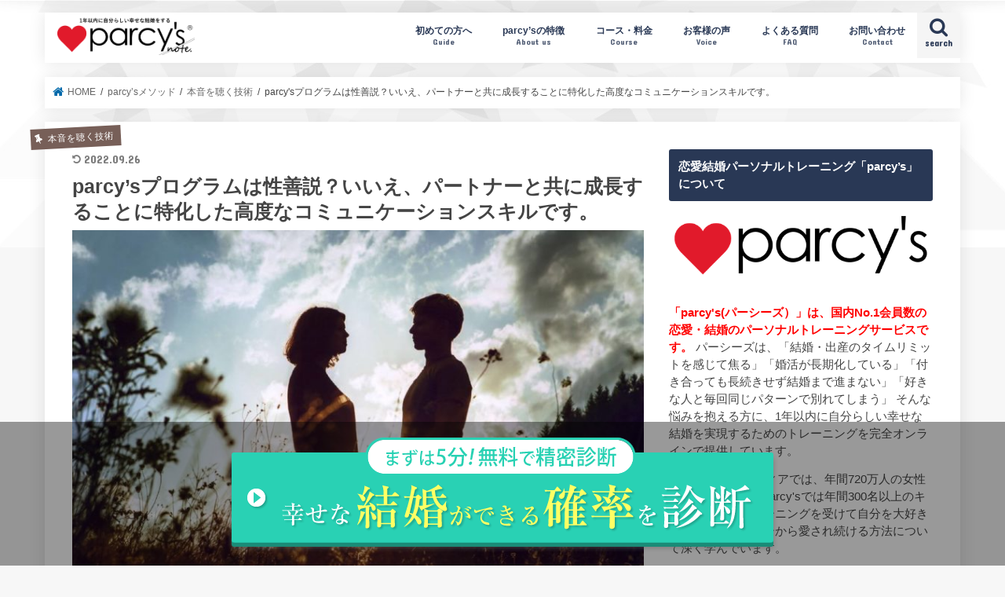

--- FILE ---
content_type: text/html; charset=UTF-8
request_url: https://www.akiradrive.com/seizsen-ageman/
body_size: 33762
content:
<!doctype html>
<!--[if lt IE 7]><html dir="ltr" lang="ja"
	prefix="og: https://ogp.me/ns#"  class="no-js lt-ie9 lt-ie8 lt-ie7"><![endif]-->
<!--[if (IE 7)&!(IEMobile)]><html dir="ltr" lang="ja"
	prefix="og: https://ogp.me/ns#"  class="no-js lt-ie9 lt-ie8"><![endif]-->
<!--[if (IE 8)&!(IEMobile)]><html dir="ltr" lang="ja"
	prefix="og: https://ogp.me/ns#"  class="no-js lt-ie9"><![endif]-->
<!--[if gt IE 8]><!--> <html dir="ltr" lang="ja"
	prefix="og: https://ogp.me/ns#"  class="no-js"><!--<![endif]-->

<head>
<!-- new --> 
<!-- anti-flicker snippet (recommended)  -->
<style>.async-hide { opacity: 0 !important} </style>
<script>(function(a,s,y,n,c,h,i,d,e){s.className+=' '+y;h.start=1*new Date;
h.end=i=function(){s.className=s.className.replace(RegExp(' ?'+y),'')};
(a[n]=a[n]||[]).hide=h;setTimeout(function(){i();h.end=null},c);h.timeout=c;
})(window,document.documentElement,'async-hide','dataLayer',4000,
{'GTM-TJFZKP9':true});</script>
<meta charset="utf-8">
<meta http-equiv="X-UA-Compatible" content="IE=edge">

<meta name="HandheldFriendly" content="True">
<meta name="MobileOptimized" content="320">
<meta name="viewport" content="width=device-width, initial-scale=1"/>

	<meta name="referrer" content="no-referrer-when-downgrade">
	

<link rel="apple-touch-icon" href="https://www.akiradrive.com/wp-content/uploads/2024/03/prof_icon_2402-4.png"><link rel="icon" href="https://www.akiradrive.com/wp-content/uploads/2024/03/prof_icon_2402-4.png">
<link rel="pingback" href="https://www.akiradrive.com/xmlrpc.php">
<link rel="amphtml" href="https://www.akiradrive.com/seizsen-ageman/amp/">

<!--[if IE]>
<link rel="shortcut icon" href="https://www.akiradrive.com/wp-content/uploads/2023/12/prof_icon_grad.ico"><![endif]-->
<!--[if lt IE 9]>
<script src="//html5shiv.googlecode.com/svn/trunk/html5.js"></script>
<script src="//css3-mediaqueries-js.googlecode.com/svn/trunk/css3-mediaqueries.js"></script>
<![endif]-->


<!-- Google Tag Manager -->
<script>(function(w,d,s,l,i){w[l]=w[l]||[];w[l].push({'gtm.start':
new Date().getTime(),event:'gtm.js'});var f=d.getElementsByTagName(s)[0],
j=d.createElement(s),dl=l!='dataLayer'?'&l='+l:'';j.async=true;j.src=
'https://www.googletagmanager.com/gtm.js?id='+i+dl;f.parentNode.insertBefore(j,f);
})(window,document,'script','dataLayer','GTM-TJFZKP9');</script>
<!-- End Google Tag Manager -->
<link href="https://use.fontawesome.com/releases/v5.6.1/css/all.css" rel="stylesheet">

		<!-- All in One SEO 4.2.3.1 -->
		<title>parcy’sプログラムは性善説？いいえ、パートナーと共に成長することに特化した高度なコミュニケーションスキルです。</title>
		<meta name="description" content="30・40代年収1000万独女のための パーシーズ | parcy&#039;sは性善説？いいえ、あなたがどんな人生を歩みたいかを見つけ、同じ方向性を歩いている相手を見つけ、そして共に成長していくための理論だ。そのためには、自己肯定感を高めること。そして、相手の本質を「聴く」ためのスキルが必要。" />
		<meta name="robots" content="max-snippet:-1, max-image-preview:large, max-video-preview:-1" />
		<meta name="keywords" content="あげまん理論,性善説,自己肯定感,聴く,質問,本音を聴く技術,faq,parcy’sメソッド,悩みカテゴリー,結婚・婚活,出会い" />
		<link rel="canonical" href="https://www.akiradrive.com/seizsen-ageman/" />
		<meta name="generator" content="All in One SEO (AIOSEO) 4.2.3.1 " />
		<meta property="og:locale" content="ja_JP" />
		<meta property="og:site_name" content="parcy&#039;s note(パーシーズノート) –" />
		<meta property="og:type" content="blog" />
		<meta property="og:title" content="parcy’sプログラムは性善説？いいえ、パートナーと共に成長することに特化した高度なコミュニケーションスキルです。" />
		<meta property="og:description" content="30・40代年収1000万独女のための パーシーズ | parcy&#039;sは性善説？いいえ、あなたがどんな人生を歩みたいかを見つけ、同じ方向性を歩いている相手を見つけ、そして共に成長していくための理論だ。そのためには、自己肯定感を高めること。そして、相手の本質を「聴く」ためのスキルが必要。" />
		<meta property="og:url" content="https://www.akiradrive.com/seizsen-ageman/" />
		<meta property="fb:app_id" content="144357698939457" />
		<meta property="fb:admins" content="100001604615586" />
		<meta property="og:image" content="https://www.akiradrive.com/wp-content/uploads/2019/03/seizen-ageman-top.jpg" />
		<meta property="og:image:secure_url" content="https://www.akiradrive.com/wp-content/uploads/2019/03/seizen-ageman-top.jpg" />
		<meta property="og:image:width" content="1280" />
		<meta property="og:image:height" content="920" />
		<meta name="twitter:card" content="summary_large_image" />
		<meta name="twitter:title" content="parcy’sプログラムは性善説？いいえ、パートナーと共に成長することに特化した高度なコミュニケーションスキルです。" />
		<meta name="twitter:description" content="30・40代年収1000万独女のための パーシーズ | parcy&#039;sは性善説？いいえ、あなたがどんな人生を歩みたいかを見つけ、同じ方向性を歩いている相手を見つけ、そして共に成長していくための理論だ。そのためには、自己肯定感を高めること。そして、相手の本質を「聴く」ためのスキルが必要。" />
		<meta name="twitter:image" content="https://www.akiradrive.com/wp-content/uploads/2019/03/seizen-ageman-top.jpg" />
		<meta name="google" content="nositelinkssearchbox" />
		<script type="application/ld+json" class="aioseo-schema">
			{"@context":"https:\/\/schema.org","@graph":[{"@type":"WebSite","@id":"https:\/\/www.akiradrive.com\/#website","url":"https:\/\/www.akiradrive.com\/","name":"parcy's note(\u30d1\u30fc\u30b7\u30fc\u30ba\u30ce\u30fc\u30c8)","inLanguage":"ja","publisher":{"@id":"https:\/\/www.akiradrive.com\/#organization"}},{"@type":"Organization","@id":"https:\/\/www.akiradrive.com\/#organization","name":"parcy's note(\u30d1\u30fc\u30b7\u30fc\u30ba\u30ce\u30fc\u30c8)","url":"https:\/\/www.akiradrive.com\/","sameAs":["https:\/\/www.facebook.com\/akira207"]},{"@type":"BreadcrumbList","@id":"https:\/\/www.akiradrive.com\/seizsen-ageman\/#breadcrumblist","itemListElement":[{"@type":"ListItem","@id":"https:\/\/www.akiradrive.com\/#listItem","position":1,"item":{"@type":"WebPage","@id":"https:\/\/www.akiradrive.com\/","name":"\u30db\u30fc\u30e0","description":"30\u30fb40\u4ee3\u5e74\u53ce1000\u4e07\u72ec\u5973\u306e\u305f\u3081\u306e \u30d1\u30fc\u30b7\u30fc\u30ba | parcy's note(\u30d1\u30fc\u30b7\u30fc\u30ba\u30ce\u30fc\u30c8)\u306f\u3001\u300c1\u5e74\u4ee5\u5185\u306b\u81ea\u5206\u3089\u3057\u3044\u5e78\u305b\u306a\u7d50\u5a5a\u3092\u3059\u308b\u300d\u3092\u30b3\u30f3\u30bb\u30d7\u30c8\u306b\u305f\u3060\u306e\u604b\u611b\u3084\u7d50\u5a5a\u3067\u306f\u306a\u3044\u3001\u4e00\u751f\u7d9a\u304f\u81ea\u5206\u3089\u3057\u3044\u5e78\u305b\u306a\u7d50\u5a5a\u30fb\u5bb6\u65cf\u3092\u5b9f\u73fe\u3059\u308bWeb\u30e1\u30c7\u30a3\u30a2\u3067\u3059\u3002\u81ea\u5df1\u80af\u5b9a\u611f\u3092\u9ad8\u3081\u308b\u65b9\u6cd5\u3001\u7537\u6027\u5fc3\u7406\u3084\u5fa9\u7e01LINE\u3001\u5fc3\u304c\u901a\u3046\u8a71\u3057\u5408\u3044\u3001\u30d1\u30fc\u30b7\u30fc\u30ba\u7406\u8ad6\u306a\u3069\u3092\u304a\u5c4a\u3051\u3057\u307e\u3059\u3002","url":"https:\/\/www.akiradrive.com\/"},"nextItem":"https:\/\/www.akiradrive.com\/seizsen-ageman\/#listItem"},{"@type":"ListItem","@id":"https:\/\/www.akiradrive.com\/seizsen-ageman\/#listItem","position":2,"item":{"@type":"WebPage","@id":"https:\/\/www.akiradrive.com\/seizsen-ageman\/","name":"parcy's\u30d7\u30ed\u30b0\u30e9\u30e0\u306f\u6027\u5584\u8aac\uff1f\u3044\u3044\u3048\u3001\u30d1\u30fc\u30c8\u30ca\u30fc\u3068\u5171\u306b\u6210\u9577\u3059\u308b\u3053\u3068\u306b\u7279\u5316\u3057\u305f\u9ad8\u5ea6\u306a\u30b3\u30df\u30e5\u30cb\u30b1\u30fc\u30b7\u30e7\u30f3\u30b9\u30ad\u30eb\u3067\u3059\u3002","description":"30\u30fb40\u4ee3\u5e74\u53ce1000\u4e07\u72ec\u5973\u306e\u305f\u3081\u306e \u30d1\u30fc\u30b7\u30fc\u30ba | parcy's\u306f\u6027\u5584\u8aac\uff1f\u3044\u3044\u3048\u3001\u3042\u306a\u305f\u304c\u3069\u3093\u306a\u4eba\u751f\u3092\u6b69\u307f\u305f\u3044\u304b\u3092\u898b\u3064\u3051\u3001\u540c\u3058\u65b9\u5411\u6027\u3092\u6b69\u3044\u3066\u3044\u308b\u76f8\u624b\u3092\u898b\u3064\u3051\u3001\u305d\u3057\u3066\u5171\u306b\u6210\u9577\u3057\u3066\u3044\u304f\u305f\u3081\u306e\u7406\u8ad6\u3060\u3002\u305d\u306e\u305f\u3081\u306b\u306f\u3001\u81ea\u5df1\u80af\u5b9a\u611f\u3092\u9ad8\u3081\u308b\u3053\u3068\u3002\u305d\u3057\u3066\u3001\u76f8\u624b\u306e\u672c\u8cea\u3092\u300c\u8074\u304f\u300d\u305f\u3081\u306e\u30b9\u30ad\u30eb\u304c\u5fc5\u8981\u3002","url":"https:\/\/www.akiradrive.com\/seizsen-ageman\/"},"previousItem":"https:\/\/www.akiradrive.com\/#listItem"}]},{"@type":"Person","@id":"https:\/\/www.akiradrive.com\/author\/akira207\/#author","url":"https:\/\/www.akiradrive.com\/author\/akira207\/","name":"AKIRA","image":{"@type":"ImageObject","@id":"https:\/\/www.akiradrive.com\/seizsen-ageman\/#authorImage","url":"https:\/\/secure.gravatar.com\/avatar\/727c04b8b64e0e71fe3588e4ac5a79c0?s=96&d=mm&r=g","width":96,"height":96,"caption":"AKIRA"}},{"@type":"WebPage","@id":"https:\/\/www.akiradrive.com\/seizsen-ageman\/#webpage","url":"https:\/\/www.akiradrive.com\/seizsen-ageman\/","name":"parcy\u2019s\u30d7\u30ed\u30b0\u30e9\u30e0\u306f\u6027\u5584\u8aac\uff1f\u3044\u3044\u3048\u3001\u30d1\u30fc\u30c8\u30ca\u30fc\u3068\u5171\u306b\u6210\u9577\u3059\u308b\u3053\u3068\u306b\u7279\u5316\u3057\u305f\u9ad8\u5ea6\u306a\u30b3\u30df\u30e5\u30cb\u30b1\u30fc\u30b7\u30e7\u30f3\u30b9\u30ad\u30eb\u3067\u3059\u3002","description":"30\u30fb40\u4ee3\u5e74\u53ce1000\u4e07\u72ec\u5973\u306e\u305f\u3081\u306e \u30d1\u30fc\u30b7\u30fc\u30ba | parcy's\u306f\u6027\u5584\u8aac\uff1f\u3044\u3044\u3048\u3001\u3042\u306a\u305f\u304c\u3069\u3093\u306a\u4eba\u751f\u3092\u6b69\u307f\u305f\u3044\u304b\u3092\u898b\u3064\u3051\u3001\u540c\u3058\u65b9\u5411\u6027\u3092\u6b69\u3044\u3066\u3044\u308b\u76f8\u624b\u3092\u898b\u3064\u3051\u3001\u305d\u3057\u3066\u5171\u306b\u6210\u9577\u3057\u3066\u3044\u304f\u305f\u3081\u306e\u7406\u8ad6\u3060\u3002\u305d\u306e\u305f\u3081\u306b\u306f\u3001\u81ea\u5df1\u80af\u5b9a\u611f\u3092\u9ad8\u3081\u308b\u3053\u3068\u3002\u305d\u3057\u3066\u3001\u76f8\u624b\u306e\u672c\u8cea\u3092\u300c\u8074\u304f\u300d\u305f\u3081\u306e\u30b9\u30ad\u30eb\u304c\u5fc5\u8981\u3002","inLanguage":"ja","isPartOf":{"@id":"https:\/\/www.akiradrive.com\/#website"},"breadcrumb":{"@id":"https:\/\/www.akiradrive.com\/seizsen-ageman\/#breadcrumblist"},"author":"https:\/\/www.akiradrive.com\/author\/akira207\/#author","creator":"https:\/\/www.akiradrive.com\/author\/akira207\/#author","image":{"@type":"ImageObject","@id":"https:\/\/www.akiradrive.com\/#mainImage","url":"https:\/\/www.akiradrive.com\/wp-content\/uploads\/2019\/03\/seizen-ageman-top.jpg","width":1280,"height":920,"caption":"\u3042\u3052\u307e\u3093\u7406\u8ad6\u306f\u6027\u5584\u8aac\uff1f\u3044\u3044\u3048\u3001\u30d1\u30fc\u30c8\u30ca\u30fc\u3068\u5171\u306b\u6210\u9577\u3059\u308b\u3053\u3068\u306b\u7279\u5316\u3057\u305f\u9ad8\u5ea6\u306a\u30b3\u30df\u30e5\u30cb\u30b1\u30fc\u30b7\u30e7\u30f3\u30b9\u30ad\u30eb\u3067\u3059\u3002"},"primaryImageOfPage":{"@id":"https:\/\/www.akiradrive.com\/seizsen-ageman\/#mainImage"},"datePublished":"2019-03-24T14:15:38+09:00","dateModified":"2022-09-26T00:56:20+09:00"},{"@type":"Article","@id":"https:\/\/www.akiradrive.com\/seizsen-ageman\/#article","name":"parcy\u2019s\u30d7\u30ed\u30b0\u30e9\u30e0\u306f\u6027\u5584\u8aac\uff1f\u3044\u3044\u3048\u3001\u30d1\u30fc\u30c8\u30ca\u30fc\u3068\u5171\u306b\u6210\u9577\u3059\u308b\u3053\u3068\u306b\u7279\u5316\u3057\u305f\u9ad8\u5ea6\u306a\u30b3\u30df\u30e5\u30cb\u30b1\u30fc\u30b7\u30e7\u30f3\u30b9\u30ad\u30eb\u3067\u3059\u3002","description":"30\u30fb40\u4ee3\u5e74\u53ce1000\u4e07\u72ec\u5973\u306e\u305f\u3081\u306e \u30d1\u30fc\u30b7\u30fc\u30ba | parcy's\u306f\u6027\u5584\u8aac\uff1f\u3044\u3044\u3048\u3001\u3042\u306a\u305f\u304c\u3069\u3093\u306a\u4eba\u751f\u3092\u6b69\u307f\u305f\u3044\u304b\u3092\u898b\u3064\u3051\u3001\u540c\u3058\u65b9\u5411\u6027\u3092\u6b69\u3044\u3066\u3044\u308b\u76f8\u624b\u3092\u898b\u3064\u3051\u3001\u305d\u3057\u3066\u5171\u306b\u6210\u9577\u3057\u3066\u3044\u304f\u305f\u3081\u306e\u7406\u8ad6\u3060\u3002\u305d\u306e\u305f\u3081\u306b\u306f\u3001\u81ea\u5df1\u80af\u5b9a\u611f\u3092\u9ad8\u3081\u308b\u3053\u3068\u3002\u305d\u3057\u3066\u3001\u76f8\u624b\u306e\u672c\u8cea\u3092\u300c\u8074\u304f\u300d\u305f\u3081\u306e\u30b9\u30ad\u30eb\u304c\u5fc5\u8981\u3002","inLanguage":"ja","headline":"parcy's\u30d7\u30ed\u30b0\u30e9\u30e0\u306f\u6027\u5584\u8aac\uff1f\u3044\u3044\u3048\u3001\u30d1\u30fc\u30c8\u30ca\u30fc\u3068\u5171\u306b\u6210\u9577\u3059\u308b\u3053\u3068\u306b\u7279\u5316\u3057\u305f\u9ad8\u5ea6\u306a\u30b3\u30df\u30e5\u30cb\u30b1\u30fc\u30b7\u30e7\u30f3\u30b9\u30ad\u30eb\u3067\u3059\u3002","author":{"@id":"https:\/\/www.akiradrive.com\/author\/akira207\/#author"},"publisher":{"@id":"https:\/\/www.akiradrive.com\/#organization"},"datePublished":"2019-03-24T14:15:38+09:00","dateModified":"2022-09-26T00:56:20+09:00","articleSection":"\u672c\u97f3\u3092\u8074\u304f\u6280\u8853, FAQ, parcy\u2019s\u30e1\u30bd\u30c3\u30c9, \u60a9\u307f\u30ab\u30c6\u30b4\u30ea\u30fc, \u7d50\u5a5a\u30fb\u5a5a\u6d3b, \u51fa\u4f1a\u3044","mainEntityOfPage":{"@id":"https:\/\/www.akiradrive.com\/seizsen-ageman\/#webpage"},"isPartOf":{"@id":"https:\/\/www.akiradrive.com\/seizsen-ageman\/#webpage"},"image":{"@type":"ImageObject","@id":"https:\/\/www.akiradrive.com\/#articleImage","url":"https:\/\/www.akiradrive.com\/wp-content\/uploads\/2019\/03\/seizen-ageman-top.jpg","width":1280,"height":920,"caption":"\u3042\u3052\u307e\u3093\u7406\u8ad6\u306f\u6027\u5584\u8aac\uff1f\u3044\u3044\u3048\u3001\u30d1\u30fc\u30c8\u30ca\u30fc\u3068\u5171\u306b\u6210\u9577\u3059\u308b\u3053\u3068\u306b\u7279\u5316\u3057\u305f\u9ad8\u5ea6\u306a\u30b3\u30df\u30e5\u30cb\u30b1\u30fc\u30b7\u30e7\u30f3\u30b9\u30ad\u30eb\u3067\u3059\u3002"}}]}
		</script>
		<!-- All in One SEO -->

<script type="text/javascript" id="wpp-js" src="https://www.akiradrive.com/wp-content/plugins/wordpress-popular-posts/assets/js/wpp.min.js?ver=7.1.0" data-sampling="1" data-sampling-rate="100" data-api-url="https://www.akiradrive.com/wp-json/wordpress-popular-posts" data-post-id="17166" data-token="2957b9012f" data-lang="0" data-debug="0"></script>
<link rel='dns-prefetch' href='//ajax.googleapis.com' />
<link rel='dns-prefetch' href='//fonts.googleapis.com' />
<link rel='dns-prefetch' href='//maxcdn.bootstrapcdn.com' />
<link rel="alternate" type="application/rss+xml" title="parcy&#039;s note(パーシーズノート) &raquo; フィード" href="https://www.akiradrive.com/feed/" />
<link rel="alternate" type="application/rss+xml" title="parcy&#039;s note(パーシーズノート) &raquo; コメントフィード" href="https://www.akiradrive.com/comments/feed/" />
		<!-- This site uses the Google Analytics by MonsterInsights plugin v8.10.0 - Using Analytics tracking - https://www.monsterinsights.com/ -->
							<script
				src="//www.googletagmanager.com/gtag/js?id=UA-46660859-1"  data-cfasync="false" data-wpfc-render="false" type="text/javascript" async></script>
			<script data-cfasync="false" data-wpfc-render="false" type="text/javascript">
				var mi_version = '8.10.0';
				var mi_track_user = true;
				var mi_no_track_reason = '';
				
								var disableStrs = [
															'ga-disable-UA-46660859-1',
									];

				/* Function to detect opted out users */
				function __gtagTrackerIsOptedOut() {
					for (var index = 0; index < disableStrs.length; index++) {
						if (document.cookie.indexOf(disableStrs[index] + '=true') > -1) {
							return true;
						}
					}

					return false;
				}

				/* Disable tracking if the opt-out cookie exists. */
				if (__gtagTrackerIsOptedOut()) {
					for (var index = 0; index < disableStrs.length; index++) {
						window[disableStrs[index]] = true;
					}
				}

				/* Opt-out function */
				function __gtagTrackerOptout() {
					for (var index = 0; index < disableStrs.length; index++) {
						document.cookie = disableStrs[index] + '=true; expires=Thu, 31 Dec 2099 23:59:59 UTC; path=/';
						window[disableStrs[index]] = true;
					}
				}

				if ('undefined' === typeof gaOptout) {
					function gaOptout() {
						__gtagTrackerOptout();
					}
				}
								window.dataLayer = window.dataLayer || [];

				window.MonsterInsightsDualTracker = {
					helpers: {},
					trackers: {},
				};
				if (mi_track_user) {
					function __gtagDataLayer() {
						dataLayer.push(arguments);
					}

					function __gtagTracker(type, name, parameters) {
						if (!parameters) {
							parameters = {};
						}

						if (parameters.send_to) {
							__gtagDataLayer.apply(null, arguments);
							return;
						}

						if (type === 'event') {
							
														parameters.send_to = monsterinsights_frontend.ua;
							__gtagDataLayer(type, name, parameters);
													} else {
							__gtagDataLayer.apply(null, arguments);
						}
					}

					__gtagTracker('js', new Date());
					__gtagTracker('set', {
						'developer_id.dZGIzZG': true,
											});
															__gtagTracker('config', 'UA-46660859-1', {"forceSSL":"true","link_attribution":"true"} );
										window.gtag = __gtagTracker;										(function () {
						/* https://developers.google.com/analytics/devguides/collection/analyticsjs/ */
						/* ga and __gaTracker compatibility shim. */
						var noopfn = function () {
							return null;
						};
						var newtracker = function () {
							return new Tracker();
						};
						var Tracker = function () {
							return null;
						};
						var p = Tracker.prototype;
						p.get = noopfn;
						p.set = noopfn;
						p.send = function () {
							var args = Array.prototype.slice.call(arguments);
							args.unshift('send');
							__gaTracker.apply(null, args);
						};
						var __gaTracker = function () {
							var len = arguments.length;
							if (len === 0) {
								return;
							}
							var f = arguments[len - 1];
							if (typeof f !== 'object' || f === null || typeof f.hitCallback !== 'function') {
								if ('send' === arguments[0]) {
									var hitConverted, hitObject = false, action;
									if ('event' === arguments[1]) {
										if ('undefined' !== typeof arguments[3]) {
											hitObject = {
												'eventAction': arguments[3],
												'eventCategory': arguments[2],
												'eventLabel': arguments[4],
												'value': arguments[5] ? arguments[5] : 1,
											}
										}
									}
									if ('pageview' === arguments[1]) {
										if ('undefined' !== typeof arguments[2]) {
											hitObject = {
												'eventAction': 'page_view',
												'page_path': arguments[2],
											}
										}
									}
									if (typeof arguments[2] === 'object') {
										hitObject = arguments[2];
									}
									if (typeof arguments[5] === 'object') {
										Object.assign(hitObject, arguments[5]);
									}
									if ('undefined' !== typeof arguments[1].hitType) {
										hitObject = arguments[1];
										if ('pageview' === hitObject.hitType) {
											hitObject.eventAction = 'page_view';
										}
									}
									if (hitObject) {
										action = 'timing' === arguments[1].hitType ? 'timing_complete' : hitObject.eventAction;
										hitConverted = mapArgs(hitObject);
										__gtagTracker('event', action, hitConverted);
									}
								}
								return;
							}

							function mapArgs(args) {
								var arg, hit = {};
								var gaMap = {
									'eventCategory': 'event_category',
									'eventAction': 'event_action',
									'eventLabel': 'event_label',
									'eventValue': 'event_value',
									'nonInteraction': 'non_interaction',
									'timingCategory': 'event_category',
									'timingVar': 'name',
									'timingValue': 'value',
									'timingLabel': 'event_label',
									'page': 'page_path',
									'location': 'page_location',
									'title': 'page_title',
								};
								for (arg in args) {
																		if (!(!args.hasOwnProperty(arg) || !gaMap.hasOwnProperty(arg))) {
										hit[gaMap[arg]] = args[arg];
									} else {
										hit[arg] = args[arg];
									}
								}
								return hit;
							}

							try {
								f.hitCallback();
							} catch (ex) {
							}
						};
						__gaTracker.create = newtracker;
						__gaTracker.getByName = newtracker;
						__gaTracker.getAll = function () {
							return [];
						};
						__gaTracker.remove = noopfn;
						__gaTracker.loaded = true;
						window['__gaTracker'] = __gaTracker;
					})();
									} else {
										console.log("");
					(function () {
						function __gtagTracker() {
							return null;
						}

						window['__gtagTracker'] = __gtagTracker;
						window['gtag'] = __gtagTracker;
					})();
									}
			</script>
				<!-- / Google Analytics by MonsterInsights -->
		<link rel='stylesheet' id='dashicons-css' href='https://www.akiradrive.com/wp-includes/css/dashicons.min.css' type='text/css' media='all' />
<link rel='stylesheet' id='elusive-css' href='https://www.akiradrive.com/wp-content/plugins/menu-icons/vendor/codeinwp/icon-picker/css/types/elusive.min.css' type='text/css' media='all' />
<link rel='stylesheet' id='menu-icon-font-awesome-css' href='https://www.akiradrive.com/wp-content/plugins/menu-icons/css/fontawesome/css/all.min.css' type='text/css' media='all' />
<link rel='stylesheet' id='foundation-icons-css' href='https://www.akiradrive.com/wp-content/plugins/menu-icons/vendor/codeinwp/icon-picker/css/types/foundation-icons.min.css' type='text/css' media='all' />
<link rel='stylesheet' id='genericons-css' href='https://www.akiradrive.com/wp-content/plugins/menu-icons/vendor/codeinwp/icon-picker/css/types/genericons.min.css' type='text/css' media='all' />
<link rel='stylesheet' id='menu-icons-extra-css' href='https://www.akiradrive.com/wp-content/plugins/menu-icons/css/extra.min.css' type='text/css' media='all' />
<link rel='stylesheet' id='wp-block-library-css' href='https://www.akiradrive.com/wp-includes/css/dist/block-library/style.min.css' type='text/css' media='all' />
<style id='classic-theme-styles-inline-css' type='text/css'>
/*! This file is auto-generated */
.wp-block-button__link{color:#fff;background-color:#32373c;border-radius:9999px;box-shadow:none;text-decoration:none;padding:calc(.667em + 2px) calc(1.333em + 2px);font-size:1.125em}.wp-block-file__button{background:#32373c;color:#fff;text-decoration:none}
</style>
<style id='global-styles-inline-css' type='text/css'>
body{--wp--preset--color--black: #000000;--wp--preset--color--cyan-bluish-gray: #abb8c3;--wp--preset--color--white: #ffffff;--wp--preset--color--pale-pink: #f78da7;--wp--preset--color--vivid-red: #cf2e2e;--wp--preset--color--luminous-vivid-orange: #ff6900;--wp--preset--color--luminous-vivid-amber: #fcb900;--wp--preset--color--light-green-cyan: #7bdcb5;--wp--preset--color--vivid-green-cyan: #00d084;--wp--preset--color--pale-cyan-blue: #8ed1fc;--wp--preset--color--vivid-cyan-blue: #0693e3;--wp--preset--color--vivid-purple: #9b51e0;--wp--preset--gradient--vivid-cyan-blue-to-vivid-purple: linear-gradient(135deg,rgba(6,147,227,1) 0%,rgb(155,81,224) 100%);--wp--preset--gradient--light-green-cyan-to-vivid-green-cyan: linear-gradient(135deg,rgb(122,220,180) 0%,rgb(0,208,130) 100%);--wp--preset--gradient--luminous-vivid-amber-to-luminous-vivid-orange: linear-gradient(135deg,rgba(252,185,0,1) 0%,rgba(255,105,0,1) 100%);--wp--preset--gradient--luminous-vivid-orange-to-vivid-red: linear-gradient(135deg,rgba(255,105,0,1) 0%,rgb(207,46,46) 100%);--wp--preset--gradient--very-light-gray-to-cyan-bluish-gray: linear-gradient(135deg,rgb(238,238,238) 0%,rgb(169,184,195) 100%);--wp--preset--gradient--cool-to-warm-spectrum: linear-gradient(135deg,rgb(74,234,220) 0%,rgb(151,120,209) 20%,rgb(207,42,186) 40%,rgb(238,44,130) 60%,rgb(251,105,98) 80%,rgb(254,248,76) 100%);--wp--preset--gradient--blush-light-purple: linear-gradient(135deg,rgb(255,206,236) 0%,rgb(152,150,240) 100%);--wp--preset--gradient--blush-bordeaux: linear-gradient(135deg,rgb(254,205,165) 0%,rgb(254,45,45) 50%,rgb(107,0,62) 100%);--wp--preset--gradient--luminous-dusk: linear-gradient(135deg,rgb(255,203,112) 0%,rgb(199,81,192) 50%,rgb(65,88,208) 100%);--wp--preset--gradient--pale-ocean: linear-gradient(135deg,rgb(255,245,203) 0%,rgb(182,227,212) 50%,rgb(51,167,181) 100%);--wp--preset--gradient--electric-grass: linear-gradient(135deg,rgb(202,248,128) 0%,rgb(113,206,126) 100%);--wp--preset--gradient--midnight: linear-gradient(135deg,rgb(2,3,129) 0%,rgb(40,116,252) 100%);--wp--preset--font-size--small: 13px;--wp--preset--font-size--medium: 20px;--wp--preset--font-size--large: 36px;--wp--preset--font-size--x-large: 42px;--wp--preset--spacing--20: 0.44rem;--wp--preset--spacing--30: 0.67rem;--wp--preset--spacing--40: 1rem;--wp--preset--spacing--50: 1.5rem;--wp--preset--spacing--60: 2.25rem;--wp--preset--spacing--70: 3.38rem;--wp--preset--spacing--80: 5.06rem;--wp--preset--shadow--natural: 6px 6px 9px rgba(0, 0, 0, 0.2);--wp--preset--shadow--deep: 12px 12px 50px rgba(0, 0, 0, 0.4);--wp--preset--shadow--sharp: 6px 6px 0px rgba(0, 0, 0, 0.2);--wp--preset--shadow--outlined: 6px 6px 0px -3px rgba(255, 255, 255, 1), 6px 6px rgba(0, 0, 0, 1);--wp--preset--shadow--crisp: 6px 6px 0px rgba(0, 0, 0, 1);}:where(.is-layout-flex){gap: 0.5em;}:where(.is-layout-grid){gap: 0.5em;}body .is-layout-flow > .alignleft{float: left;margin-inline-start: 0;margin-inline-end: 2em;}body .is-layout-flow > .alignright{float: right;margin-inline-start: 2em;margin-inline-end: 0;}body .is-layout-flow > .aligncenter{margin-left: auto !important;margin-right: auto !important;}body .is-layout-constrained > .alignleft{float: left;margin-inline-start: 0;margin-inline-end: 2em;}body .is-layout-constrained > .alignright{float: right;margin-inline-start: 2em;margin-inline-end: 0;}body .is-layout-constrained > .aligncenter{margin-left: auto !important;margin-right: auto !important;}body .is-layout-constrained > :where(:not(.alignleft):not(.alignright):not(.alignfull)){max-width: var(--wp--style--global--content-size);margin-left: auto !important;margin-right: auto !important;}body .is-layout-constrained > .alignwide{max-width: var(--wp--style--global--wide-size);}body .is-layout-flex{display: flex;}body .is-layout-flex{flex-wrap: wrap;align-items: center;}body .is-layout-flex > *{margin: 0;}body .is-layout-grid{display: grid;}body .is-layout-grid > *{margin: 0;}:where(.wp-block-columns.is-layout-flex){gap: 2em;}:where(.wp-block-columns.is-layout-grid){gap: 2em;}:where(.wp-block-post-template.is-layout-flex){gap: 1.25em;}:where(.wp-block-post-template.is-layout-grid){gap: 1.25em;}.has-black-color{color: var(--wp--preset--color--black) !important;}.has-cyan-bluish-gray-color{color: var(--wp--preset--color--cyan-bluish-gray) !important;}.has-white-color{color: var(--wp--preset--color--white) !important;}.has-pale-pink-color{color: var(--wp--preset--color--pale-pink) !important;}.has-vivid-red-color{color: var(--wp--preset--color--vivid-red) !important;}.has-luminous-vivid-orange-color{color: var(--wp--preset--color--luminous-vivid-orange) !important;}.has-luminous-vivid-amber-color{color: var(--wp--preset--color--luminous-vivid-amber) !important;}.has-light-green-cyan-color{color: var(--wp--preset--color--light-green-cyan) !important;}.has-vivid-green-cyan-color{color: var(--wp--preset--color--vivid-green-cyan) !important;}.has-pale-cyan-blue-color{color: var(--wp--preset--color--pale-cyan-blue) !important;}.has-vivid-cyan-blue-color{color: var(--wp--preset--color--vivid-cyan-blue) !important;}.has-vivid-purple-color{color: var(--wp--preset--color--vivid-purple) !important;}.has-black-background-color{background-color: var(--wp--preset--color--black) !important;}.has-cyan-bluish-gray-background-color{background-color: var(--wp--preset--color--cyan-bluish-gray) !important;}.has-white-background-color{background-color: var(--wp--preset--color--white) !important;}.has-pale-pink-background-color{background-color: var(--wp--preset--color--pale-pink) !important;}.has-vivid-red-background-color{background-color: var(--wp--preset--color--vivid-red) !important;}.has-luminous-vivid-orange-background-color{background-color: var(--wp--preset--color--luminous-vivid-orange) !important;}.has-luminous-vivid-amber-background-color{background-color: var(--wp--preset--color--luminous-vivid-amber) !important;}.has-light-green-cyan-background-color{background-color: var(--wp--preset--color--light-green-cyan) !important;}.has-vivid-green-cyan-background-color{background-color: var(--wp--preset--color--vivid-green-cyan) !important;}.has-pale-cyan-blue-background-color{background-color: var(--wp--preset--color--pale-cyan-blue) !important;}.has-vivid-cyan-blue-background-color{background-color: var(--wp--preset--color--vivid-cyan-blue) !important;}.has-vivid-purple-background-color{background-color: var(--wp--preset--color--vivid-purple) !important;}.has-black-border-color{border-color: var(--wp--preset--color--black) !important;}.has-cyan-bluish-gray-border-color{border-color: var(--wp--preset--color--cyan-bluish-gray) !important;}.has-white-border-color{border-color: var(--wp--preset--color--white) !important;}.has-pale-pink-border-color{border-color: var(--wp--preset--color--pale-pink) !important;}.has-vivid-red-border-color{border-color: var(--wp--preset--color--vivid-red) !important;}.has-luminous-vivid-orange-border-color{border-color: var(--wp--preset--color--luminous-vivid-orange) !important;}.has-luminous-vivid-amber-border-color{border-color: var(--wp--preset--color--luminous-vivid-amber) !important;}.has-light-green-cyan-border-color{border-color: var(--wp--preset--color--light-green-cyan) !important;}.has-vivid-green-cyan-border-color{border-color: var(--wp--preset--color--vivid-green-cyan) !important;}.has-pale-cyan-blue-border-color{border-color: var(--wp--preset--color--pale-cyan-blue) !important;}.has-vivid-cyan-blue-border-color{border-color: var(--wp--preset--color--vivid-cyan-blue) !important;}.has-vivid-purple-border-color{border-color: var(--wp--preset--color--vivid-purple) !important;}.has-vivid-cyan-blue-to-vivid-purple-gradient-background{background: var(--wp--preset--gradient--vivid-cyan-blue-to-vivid-purple) !important;}.has-light-green-cyan-to-vivid-green-cyan-gradient-background{background: var(--wp--preset--gradient--light-green-cyan-to-vivid-green-cyan) !important;}.has-luminous-vivid-amber-to-luminous-vivid-orange-gradient-background{background: var(--wp--preset--gradient--luminous-vivid-amber-to-luminous-vivid-orange) !important;}.has-luminous-vivid-orange-to-vivid-red-gradient-background{background: var(--wp--preset--gradient--luminous-vivid-orange-to-vivid-red) !important;}.has-very-light-gray-to-cyan-bluish-gray-gradient-background{background: var(--wp--preset--gradient--very-light-gray-to-cyan-bluish-gray) !important;}.has-cool-to-warm-spectrum-gradient-background{background: var(--wp--preset--gradient--cool-to-warm-spectrum) !important;}.has-blush-light-purple-gradient-background{background: var(--wp--preset--gradient--blush-light-purple) !important;}.has-blush-bordeaux-gradient-background{background: var(--wp--preset--gradient--blush-bordeaux) !important;}.has-luminous-dusk-gradient-background{background: var(--wp--preset--gradient--luminous-dusk) !important;}.has-pale-ocean-gradient-background{background: var(--wp--preset--gradient--pale-ocean) !important;}.has-electric-grass-gradient-background{background: var(--wp--preset--gradient--electric-grass) !important;}.has-midnight-gradient-background{background: var(--wp--preset--gradient--midnight) !important;}.has-small-font-size{font-size: var(--wp--preset--font-size--small) !important;}.has-medium-font-size{font-size: var(--wp--preset--font-size--medium) !important;}.has-large-font-size{font-size: var(--wp--preset--font-size--large) !important;}.has-x-large-font-size{font-size: var(--wp--preset--font-size--x-large) !important;}
.wp-block-navigation a:where(:not(.wp-element-button)){color: inherit;}
:where(.wp-block-post-template.is-layout-flex){gap: 1.25em;}:where(.wp-block-post-template.is-layout-grid){gap: 1.25em;}
:where(.wp-block-columns.is-layout-flex){gap: 2em;}:where(.wp-block-columns.is-layout-grid){gap: 2em;}
.wp-block-pullquote{font-size: 1.5em;line-height: 1.6;}
</style>
<link rel='stylesheet' id='better-recent-comments-css' href='https://www.akiradrive.com/wp-content/plugins/better-recent-comments/assets/css/better-recent-comments.min.css' type='text/css' media='all' />
<link rel='stylesheet' id='toc-screen-css' href='https://www.akiradrive.com/wp-content/plugins/table-of-contents-plus/screen.min.css' type='text/css' media='all' />
<link rel='stylesheet' id='wordpress-popular-posts-css-css' href='https://www.akiradrive.com/wp-content/plugins/wordpress-popular-posts/assets/css/wpp.css' type='text/css' media='all' />
<link rel='stylesheet' id='style-css' href='https://www.akiradrive.com/wp-content/themes/jstork/style.css' type='text/css' media='all' />
<link rel='stylesheet' id='child-style-css' href='https://www.akiradrive.com/wp-content/themes/jstork_custom/style.css?20250728' type='text/css' media='all' />
<link rel='stylesheet' id='slick-css' href='https://www.akiradrive.com/wp-content/themes/jstork/library/css/slick.css' type='text/css' media='all' />
<link rel='stylesheet' id='shortcode-css' href='https://www.akiradrive.com/wp-content/themes/jstork/library/css/shortcode.css' type='text/css' media='all' />
<link rel='stylesheet' id='gf_Concert-css' href='//fonts.googleapis.com/css?family=Concert+One' type='text/css' media='all' />
<link rel='stylesheet' id='gf_Lato-css' href='//fonts.googleapis.com/css?family=Lato' type='text/css' media='all' />
<link rel='stylesheet' id='fontawesome-css' href='//maxcdn.bootstrapcdn.com/font-awesome/4.7.0/css/font-awesome.min.css' type='text/css' media='all' />
<link rel='stylesheet' id='remodal-css' href='https://www.akiradrive.com/wp-content/themes/jstork/library/css/remodal.css' type='text/css' media='all' />
<script type="text/javascript" src="https://www.akiradrive.com/wp-content/plugins/google-analytics-for-wordpress/assets/js/frontend-gtag.min.js" id="monsterinsights-frontend-script-js"></script>
<script data-cfasync="false" data-wpfc-render="false" type="text/javascript" id='monsterinsights-frontend-script-js-extra'>/* <![CDATA[ */
var monsterinsights_frontend = {"js_events_tracking":"true","download_extensions":"doc,pdf,ppt,zip,xls,docx,pptx,xlsx","inbound_paths":"[{\"path\":\"\\\/go\\\/\",\"label\":\"affiliate\"},{\"path\":\"\\\/recommend\\\/\",\"label\":\"affiliate\"}]","home_url":"https:\/\/www.akiradrive.com","hash_tracking":"false","ua":"UA-46660859-1","v4_id":""};/* ]]> */
</script>
<script type="text/javascript" src="//ajax.googleapis.com/ajax/libs/jquery/1.12.4/jquery.min.js" id="jquery-js"></script>
<link rel="alternate" type="application/json+oembed" href="https://www.akiradrive.com/wp-json/oembed/1.0/embed?url=https%3A%2F%2Fwww.akiradrive.com%2Fseizsen-ageman%2F" />
<link rel="alternate" type="text/xml+oembed" href="https://www.akiradrive.com/wp-json/oembed/1.0/embed?url=https%3A%2F%2Fwww.akiradrive.com%2Fseizsen-ageman%2F&#038;format=xml" />

<!-- This site is using AdRotate v5.12.7 to display their advertisements - https://ajdg.solutions/ -->
<!-- AdRotate CSS -->
<style type="text/css" media="screen">
	.g { margin:0px; padding:0px; overflow:hidden; line-height:1; zoom:1; }
	.g img { height:auto; }
	.g-col { position:relative; float:left; }
	.g-col:first-child { margin-left: 0; }
	.g-col:last-child { margin-right: 0; }
	@media only screen and (max-width: 480px) {
		.g-col, .g-dyn, .g-single { width:100%; margin-left:0; margin-right:0; }
	}
</style>
<!-- /AdRotate CSS -->

<meta name="generator" content="os-diagnosis-generator" />
<meta name="osdg-id" content="osdg-pp55-pro" />
            <style id="wpp-loading-animation-styles">@-webkit-keyframes bgslide{from{background-position-x:0}to{background-position-x:-200%}}@keyframes bgslide{from{background-position-x:0}to{background-position-x:-200%}}.wpp-widget-block-placeholder,.wpp-shortcode-placeholder{margin:0 auto;width:60px;height:3px;background:#dd3737;background:linear-gradient(90deg,#dd3737 0%,#571313 10%,#dd3737 100%);background-size:200% auto;border-radius:3px;-webkit-animation:bgslide 1s infinite linear;animation:bgslide 1s infinite linear}</style>
            <meta name="thumbnail" content="https://www.akiradrive.com/wp-content/uploads/2019/03/seizen-ageman-top.jpg" /><script type="application/ld+json">{"@context":"http:\/\/schema.org","@type":"BreadcrumbList","name":"\u30d1\u30f3\u304f\u305a\u30ea\u30b9\u30c8","itemListElement":[{"@type":"ListItem","position":1,"item":{"name":"HOME","@id":"https:\/\/www.akiradrive.com\/"}},{"@type":"ListItem","position":2,"item":{"name":"\u6295\u7a3f","@id":"https:\/\/www.akiradrive.com"}},{"@type":"ListItem","position":3,"item":{"name":"parcy&#039;s\u30d7\u30ed\u30b0\u30e9\u30e0\u306f\u6027\u5584\u8aac\uff1f\u3044\u3044\u3048\u3001\u30d1\u30fc\u30c8\u30ca\u30fc\u3068\u5171\u306b\u6210\u9577\u3059\u308b\u3053\u3068\u306b\u7279\u5316\u3057\u305f\u9ad8\u5ea6\u306a\u30b3\u30df\u30e5\u30cb\u30b1\u30fc\u30b7\u30e7\u30f3\u30b9\u30ad\u30eb\u3067\u3059\u3002","@id":"https:\/\/www.akiradrive.com\/seizsen-ageman\/"}}]}</script><style type="text/css">
body{color: #444444;}
a, #breadcrumb li.bc_homelink a::before, .authorbox .author_sns li a::before{color: #0069aa;}
a:hover{color: #0069aa;}
.article-footer .post-categories li a,.article-footer .tags a,.accordionBtn{  background: #0069aa;  border-color: #0069aa;}
.article-footer .tags a{color:#0069aa; background: none;}
.article-footer .post-categories li a:hover,.article-footer .tags a:hover,.accordionBtn.active{ background:#0069aa;  border-color:#0069aa;}
input[type="text"],input[type="password"],input[type="datetime"],input[type="datetime-local"],input[type="date"],input[type="month"],input[type="time"],input[type="week"],input[type="number"],input[type="email"],input[type="url"],input[type="search"],input[type="tel"],input[type="color"],select,textarea,.field { background-color: #ffffff;}
.header{color: #293855;}
.bgfull .header,.header.bg,.header #inner-header,.menu-sp{background: #ffffff;}
#logo a{color: #775f58;}
#g_nav .nav li a,.nav_btn,.menu-sp a,.menu-sp a,.menu-sp > ul:after{color: #293855;}
#logo a:hover,#g_nav .nav li a:hover,.nav_btn:hover{color:#eeeeee;}
@media only screen and (min-width: 768px) {
.nav > li > a:after{background: #eeeeee;}
.nav ul {background: #666666;}
#g_nav .nav li ul.sub-menu li a{color: #f7f7f7;}
}
@media only screen and (max-width: 1165px) {
.site_description{background: #ffffff; color: #293855;}
}
#inner-content, #breadcrumb, .entry-content blockquote:before, .entry-content blockquote:after{background: #ffffff}
.top-post-list .post-list:before{background: #0069aa;}
.widget li a:after{color: #0069aa;}
.entry-content h2,.widgettitle,.accordion::before{background: #293855; color: #ffffff;}
.entry-content h3{border-color: #293855;}
.h_boader .entry-content h2{border-color: #293855; color: #444444;}
.h_balloon .entry-content h2:after{border-top-color: #293855;}
.entry-content ul li:before{ background: #293855;}
.entry-content ol li:before{ background: #293855;}
.post-list-card .post-list .eyecatch .cat-name,.top-post-list .post-list .eyecatch .cat-name,.byline .cat-name,.single .authorbox .author-newpost li .cat-name,.related-box li .cat-name,.carouselwrap .cat-name,.eyecatch .cat-name{background: #775f58; color:  #ffffff;}
ul.wpp-list li a:before{background: #293855; color: #ffffff;}
.readmore a{border:1px solid #0069aa;color:#0069aa;}
.readmore a:hover{background:#0069aa;color:#fff;}
.btn-wrap a{background: #0069aa;border: 1px solid #0069aa;}
.btn-wrap a:hover{background: #0069aa;border-color: #0069aa;}
.btn-wrap.simple a{border:1px solid #0069aa;color:#0069aa;}
.btn-wrap.simple a:hover{background:#0069aa;}
.blue-btn, .comment-reply-link, #submit { background-color: #0069aa; }
.blue-btn:hover, .comment-reply-link:hover, #submit:hover, .blue-btn:focus, .comment-reply-link:focus, #submit:focus {background-color: #0069aa; }
#sidebar1{color: #444444;}
.widget:not(.widget_text) a{color:#0069aa;}
.widget:not(.widget_text) a:hover{color:#999999;}
.bgfull #footer-top,#footer-top .inner,.cta-inner{background-color: #666666; color: #CACACA;}
.footer a,#footer-top a{color: #f7f7f7;}
#footer-top .widgettitle{color: #CACACA;}
.bgfull .footer,.footer.bg,.footer .inner {background-color: #666666;color: #CACACA;}
.footer-links li a:before{ color: #ffffff;}
.pagination a, .pagination span,.page-links a{border-color: #0069aa; color: #0069aa;}
.pagination .current,.pagination .current:hover,.page-links ul > li > span{background-color: #0069aa; border-color: #0069aa;}
.pagination a:hover, .pagination a:focus,.page-links a:hover, .page-links a:focus{background-color: #0069aa; color: #fff;}
</style>

<!-- BEGIN: WP Social Bookmarking Light HEAD --><script>
    (function (d, s, id) {
        var js, fjs = d.getElementsByTagName(s)[0];
        if (d.getElementById(id)) return;
        js = d.createElement(s);
        js.id = id;
        js.src = "//connect.facebook.net/ja_JP/sdk.js#xfbml=1&version=v2.7";
        fjs.parentNode.insertBefore(js, fjs);
    }(document, 'script', 'facebook-jssdk'));
</script>
<style type="text/css">.wp_social_bookmarking_light{
    border: 0 !important;
    padding: 0 !important;
    margin: 0 !important;
}
.wp_social_bookmarking_light div{
    float: left !important;
    border: 0 !important;
    padding: 0 !important;
    margin: 20px 10px 20px 0 !important;
    height: 23px !important;
    text-indent: 0 !important;
}
.wp_social_bookmarking_light img{
    border: 0 !important;
    padding: 0;
    margin: 0;
    vertical-align: top !important;
}
.wp_social_bookmarking_light_clear{
    clear: both !important;
}
.wsbl_twitter{
    width: 100px;
}
</style>
<!-- END: WP Social Bookmarking Light HEAD -->
<noscript><style>.lazyload[data-src]{display:none !important;}</style></noscript><style>.lazyload{background-image:none !important;}.lazyload:before{background-image:none !important;}</style><style type="text/css">.broken_link, a.broken_link {
	text-decoration: line-through;
}</style><style type="text/css" id="custom-background-css">
body.custom-background { background-image: url("https://www.akiradrive.com/wp-content/uploads/2016/08/triangles.jpg"); background-position: center top; background-size: auto; background-repeat: repeat-x; background-attachment: scroll; }
</style>
	<meta name="p:domain_verify" content="0c54af5552394b0f3f25259df01de09f"/>
<!--
<script async src="//pagead2.googlesyndication.com/pagead/js/adsbygoogle.js"></script>
<script>
  (adsbygoogle = window.adsbygoogle || []).push({
    google_ad_client: "ca-pub-7933402399400185",
    enable_page_level_ads: true
  });
</script>
<!-- Global site tag (gtag.js) - AdWords: 1056434482 -->
<!--
<script async src="https://www.googletagmanager.com/gtag/js?id=AW-1056434482"></script>
<script>
  window.dataLayer = window.dataLayer || [];
  function gtag(){dataLayer.push(arguments);}
  gtag('js', new Date());

  gtag('config', 'AW-1056434482');
</script>
-->
<script type="application/ld+json">
{
	"@context" : "http://schema.org",
	"@type" : "WebSite",
	"name" : "parcy's note(パーシーズノート)",
	"url" : "https://www.akiradrive.com/"
}
</script>



<link rel='stylesheet' id='style-cs'  href='https://www.akiradrive.com/wp-content/themes/jstork_custom/origin.css?ver=220314' type='text/css' media='all' />


<!--診断メルマガ登録js-->
<script src="https://www.parcys.com/order/html/user_data/assets/app/diagnosis.js" charset="UTF-8" defer></script>		<style type="text/css" id="wp-custom-css">
			

/*
	CSS Migrated from Jetpack:
*/
.a-single{
	display:inline;
}
/*aoi blog_author*/
.author_wrap{
background-color: #fff;
background-image:
    radial-gradient(#ec6d80 5%, transparent 5%);
background-size: 3px 3px;
padding:15px;
	margin-bottom:30px;
}
.blog_authorbox{
	max-width:600px;
	margin:20px auto;
	background-color: #293855 !important;
	border-radius:10px;
	color:#fff;
}
.blog_authorbox p{
	text-align:left;
	margin-bottom:0;
}


.author_box{
display:flex;
align-items:center;
padding: 2%;
background:#fff;
 
}
.author_box_left{
width:30%;
	min-width:90px;
}
.autor_box_name{
font-weight: 700;
font-size: 1.2rem;
color: #ed6e80;
}
.author_box_right{
padding:1% 3%;
}
/*コメント欄*/
.comment-respond .comment-form-url{
	display:none;
}
.comment-respond input[type=email]{
	border: 3px solid rgba(51, 51, 51, .1);
}
.comment-respond textarea{
	border: 3px solid rgba(51, 51, 51, .1);
	max-width:100%;
	line-height:1.2;
	font-size: 1.2em;
}

.comment-respond{
	background:#eee;
	margin:10% 0;
}
.entry-content .comment-respond h3,{
	border:none;
}
#reply-title,#comments-title{
	padding-right:25px;
	padding-left:25px;
}
.comment .vcard .avatar{
	margin-bottom:0;
}
		</style>
		<!-- User Heat Tag -->
<script type="text/javascript">
(function(add, cla){window['UserHeatTag']=cla;window[cla]=window[cla]||function(){(window[cla].q=window[cla].q||[]).push(arguments)},window[cla].l=1*new Date();var ul=document.createElement('script');var tag = document.getElementsByTagName('script')[0];ul.async=1;ul.src=add;tag.parentNode.insertBefore(ul,tag);})('//uh.nakanohito.jp/uhj2/uh.js', '_uhtracker');_uhtracker({id:'uhhfTC3Liu'});
</script>
<!-- End User Heat Tag -->
	
<style></style>
</head>

<body class="post-template-default single single-post postid-17166 single-format-standard custom-background bg pannavi_on h_default sidebarright date_on">
<!-- Google Tag Manager (noscript) -->
<noscript><iframe src="https://www.googletagmanager.com/ns.html?id=GTM-TJFZKP9"
height="0" width="0" style="display:none;visibility:hidden"></iframe></noscript>
<!-- End Google Tag Manager (noscript) -->

<div id="container" class="h_default  date_on">

<header class="header animated fadeIn bg headerleft" role="banner">
<div id="inner-header" class="wrap cf">
<div id="logo" class="gf fs_m">
		<div class="h1 bg_logo lazyload" style="" data-back="https://www.akiradrive.com/wp-content/uploads/2025/06/parcysnote_logo_20250602.fw_.png"><a class="logo_text" href="https://www.akiradrive.com">parcy&#039;s note(パーシーズノート)</a></div>
	</div>

<nav id="g_nav" role="navigation">
<a href="#searchbox" data-remodal-target="searchbox" class="nav_btn search_btn"><span class="text gf">search</span></a>

<ul id="menu-%e5%88%9d%e3%82%81%e3%81%a6%e3%81%ae%e6%96%b9%e3%81%b8" class="nav top-nav cf"><li id="menu-item-10744" class="menu-item menu-item-type-post_type menu-item-object-page menu-item-10744"><a href="https://www.akiradrive.com/hazimetenokatae/">初めての方へ<span class="gf">Guide</span></a></li>
<li id="menu-item-1303" class="menu-item menu-item-type-custom menu-item-object-custom menu-item-1303"><a href="https://www.parcys.com/about/">parcy&#8217;sの特徴<span class="gf">About us</span></a></li>
<li id="menu-item-28502" class="menu-item menu-item-type-custom menu-item-object-custom menu-item-28502"><a href="https://www.parcys.com/course/">コース・料金<span class="gf">Course</span></a></li>
<li id="menu-item-28503" class="menu-item menu-item-type-custom menu-item-object-custom menu-item-28503"><a href="https://www.akiradrive.com/real-matome/">お客様の声<span class="gf">Voice</span></a></li>
<li id="menu-item-28504" class="menu-item menu-item-type-custom menu-item-object-custom menu-item-28504"><a href="https://www.parcys.com/qa/">よくある質問<span class="gf">FAQ</span></a></li>
<li id="menu-item-6163" class="menu-item menu-item-type-post_type menu-item-object-page menu-item-6163"><a href="https://www.akiradrive.com/contact/">お問い合わせ<span class="gf">Contact</span></a></li>
</ul></nav>

<a href="#spnavi" data-remodal-target="spnavi" class="nav_btn"><span class="text gf">menu</span></a>


</div>
</header>

<div class="remodal" data-remodal-id="spnavi" data-remodal-options="hashTracking:false">
<button data-remodal-action="close" class="remodal-close"><span class="text gf">CLOSE</span></button>
<div id="nav_menu-6" class="widget widget_nav_menu"><h4 class="widgettitle"><span>メニュー</span></h4><div class="menu-%e3%82%b9%e3%83%9e%e3%83%9b%e3%83%a1%e3%83%8b%e3%83%a5%e3%83%bc-container"><ul id="menu-%e3%82%b9%e3%83%9e%e3%83%9b%e3%83%a1%e3%83%8b%e3%83%a5%e3%83%bc" class="menu"><li id="menu-item-12585" class="menu-item menu-item-type-post_type menu-item-object-page menu-item-12585"><a href="https://www.akiradrive.com/hazimetenokatae/">初めての方へ</a></li>
<li id="menu-item-28505" class="menu-item menu-item-type-custom menu-item-object-custom menu-item-28505"><a href="https://www.parcys.com/about/">parcy&#8217;sの特徴</a></li>
<li id="menu-item-28506" class="menu-item menu-item-type-custom menu-item-object-custom menu-item-28506"><a href="https://www.parcys.com/course/">コース・料金</a></li>
<li id="menu-item-12589" class="menu-item menu-item-type-taxonomy menu-item-object-category menu-item-12589"><a href="https://www.akiradrive.com/category/%e3%81%8a%e5%ae%a2%e6%a7%98%e3%81%ae%e5%a3%b0/">お客様の声</a></li>
<li id="menu-item-28507" class="menu-item menu-item-type-custom menu-item-object-custom menu-item-28507"><a href="https://www.parcys.com/qa/">よくある質問</a></li>
<li id="menu-item-12587" class="menu-item menu-item-type-post_type menu-item-object-page menu-item-12587"><a href="https://www.akiradrive.com/contact/">お問い合わせ</a></li>
</ul></div></div><div id="nav_menu-7" class="widget widget_nav_menu"><h4 class="widgettitle"><span>カテゴリー</span></h4><div class="menu-%e3%82%b9%e3%83%9e%e3%83%9b%e3%83%a1%e3%83%8b%e3%83%a5%e3%83%bc%ef%bc%88%e3%82%ab%e3%83%86%e3%82%b4%e3%83%aa%e3%83%bc%ef%bc%89-container"><ul id="menu-%e3%82%b9%e3%83%9e%e3%83%9b%e3%83%a1%e3%83%8b%e3%83%a5%e3%83%bc%ef%bc%88%e3%82%ab%e3%83%86%e3%82%b4%e3%83%aa%e3%83%bc%ef%bc%89" class="menu"><li id="menu-item-18532" class="menu-item menu-item-type-taxonomy menu-item-object-category current-post-ancestor current-menu-parent current-post-parent menu-item-has-children menu-item-18532"><a href="https://www.akiradrive.com/category/ageman/">女性の恋愛・結婚</a>
<ul class="sub-menu">
	<li id="menu-item-18522" class="menu-item menu-item-type-taxonomy menu-item-object-category current-post-ancestor current-menu-parent current-post-parent menu-item-18522"><a href="https://www.akiradrive.com/category/konkatu/">結婚・婚活</a></li>
	<li id="menu-item-18518" class="menu-item menu-item-type-taxonomy menu-item-object-category menu-item-18518"><a href="https://www.akiradrive.com/category/huuhu/">夫婦関係改善</a></li>
	<li id="menu-item-18521" class="menu-item menu-item-type-taxonomy menu-item-object-category menu-item-18521"><a href="https://www.akiradrive.com/category/danseisinri/">男性心理</a></li>
	<li id="menu-item-18523" class="menu-item menu-item-type-taxonomy menu-item-object-category menu-item-18523"><a href="https://www.akiradrive.com/category/unki/">運気・金運</a></li>
	<li id="menu-item-18519" class="menu-item menu-item-type-taxonomy menu-item-object-category menu-item-18519"><a href="https://www.akiradrive.com/category/hukuen/">復縁</a></li>
	<li id="menu-item-18520" class="menu-item menu-item-type-taxonomy menu-item-object-category menu-item-18520"><a href="https://www.akiradrive.com/category/uwaki/">浮気</a></li>
	<li id="menu-item-18517" class="menu-item menu-item-type-taxonomy menu-item-object-category current-post-ancestor current-menu-parent current-post-parent menu-item-18517"><a href="https://www.akiradrive.com/category/deai/">出会い</a></li>
	<li id="menu-item-18531" class="menu-item menu-item-type-taxonomy menu-item-object-category menu-item-18531"><a href="https://www.akiradrive.com/category/line/">LINE</a></li>
	<li id="menu-item-18516" class="menu-item menu-item-type-taxonomy menu-item-object-category menu-item-18516"><a href="https://www.akiradrive.com/category/hurin/">不倫</a></li>
	<li id="menu-item-18524" class="menu-item menu-item-type-taxonomy menu-item-object-category menu-item-18524"><a href="https://www.akiradrive.com/category/rikon/">離婚・別れ</a></li>
</ul>
</li>
<li id="menu-item-18533" class="menu-item menu-item-type-taxonomy menu-item-object-category current-post-ancestor current-menu-parent current-post-parent menu-item-has-children menu-item-18533"><a href="https://www.akiradrive.com/category/technic/">parcy’sメソッド</a>
<ul class="sub-menu">
	<li id="menu-item-18529" class="menu-item menu-item-type-taxonomy menu-item-object-category menu-item-18529"><a href="https://www.akiradrive.com/category/technic/zikokouteikan/">自己肯定感を高める方法</a></li>
	<li id="menu-item-18525" class="menu-item menu-item-type-taxonomy menu-item-object-category current-post-ancestor current-menu-parent current-post-parent menu-item-18525"><a href="https://www.akiradrive.com/category/technic/honne/">本音を聴く技術</a></li>
	<li id="menu-item-18527" class="menu-item menu-item-type-taxonomy menu-item-object-category menu-item-18527"><a href="https://www.akiradrive.com/category/technic/mikiwame/">男性を見極める技術</a></li>
	<li id="menu-item-18528" class="menu-item menu-item-type-taxonomy menu-item-object-category menu-item-18528"><a href="https://www.akiradrive.com/category/technic/%e8%87%aa%e5%88%86%e3%81%ae%e6%83%b3%e3%81%84%e3%82%92%e4%bc%9d%e3%81%88%e3%82%8b%e6%8a%80%e8%a1%93/">自分の想いを伝える技術</a></li>
	<li id="menu-item-18526" class="menu-item menu-item-type-taxonomy menu-item-object-category menu-item-18526"><a href="https://www.akiradrive.com/category/technic/hagukumu/">男性を育む技術</a></li>
	<li id="menu-item-18530" class="menu-item menu-item-type-taxonomy menu-item-object-category menu-item-18530"><a href="https://www.akiradrive.com/category/technic/hanasiai/">話し合いの方法</a></li>
</ul>
</li>
</ul></div></div><div id="text-20" class="widget widget_text"><h4 class="widgettitle"><span>Pickupサービス</span></h4>			<div class="textwidget"><p><img decoding="async" src="[data-uri]" alt="1年以内に自分らしい幸せな結婚をする3STEP" data-src="https://www.akiradrive.com/wp-content/uploads/2025/05/akiradrivetop_bnr_title_250521.png" class="lazyload" width="1482" height="364" data-eio-rwidth="1482" data-eio-rheight="364" /><noscript><img decoding="async" src="https://www.akiradrive.com/wp-content/uploads/2025/05/akiradrivetop_bnr_title_250521.png" alt="1年以内に自分らしい幸せな結婚をする3STEP" data-eio="l" /></noscript><br />
<a class="topstep1" href="https://checkup.parcys.com/?utm_source=akiradrive&amp;utm_medium=banner&amp;utm_campaign=menu_3step&amp;valueA=a3&amp;valueB=b3&amp;valueC=c2" target="_blank" rel="noopener"><img decoding="async" src="[data-uri]" data-src="https://www.akiradrive.com/wp-content/uploads/2025/05/akiradrivetop_bnr250521_sp-1.png" class="lazyload" width="1482" height="1340" data-eio-rwidth="1482" data-eio-rheight="1340" /><noscript><img decoding="async" src="https://www.akiradrive.com/wp-content/uploads/2025/05/akiradrivetop_bnr250521_sp-1.png" data-eio="l" /></noscript></a><br />
<a class="topstep2" href="https://www.parcys.com/kobetsu-counseling3/?rfcode=m-t3kc3&amp;utm_source=akiradrive&amp;utm_medium=banner&amp;utm_campaign=menu_3step&amp;lp_source=akiradrive&amp;lp_campaign=menu_3step" target="_blank" rel="noopener"><img decoding="async" src="[data-uri]" data-src="https://www.akiradrive.com/wp-content/uploads/2025/05/akiradrivetop_bnr250521_sp-2.png" class="lazyload" width="1482" height="1339" data-eio-rwidth="1482" data-eio-rheight="1339" /><noscript><img decoding="async" src="https://www.akiradrive.com/wp-content/uploads/2025/05/akiradrivetop_bnr250521_sp-2.png" data-eio="l" /></noscript><br />
</a><br />
<a class="topstep3" href="https://www.parcys.com/" target="_blank" rel="noopener"><img decoding="async" src="[data-uri]" data-src="https://www.akiradrive.com/wp-content/uploads/2025/05/akiradrivetop_bnr250521_sp-3.png" class="lazyload" width="1482" height="1340" data-eio-rwidth="1482" data-eio-rheight="1340" /><noscript><img decoding="async" src="https://www.akiradrive.com/wp-content/uploads/2025/05/akiradrivetop_bnr250521_sp-3.png" data-eio="l" /></noscript></a></p>
</div>
		</div><div id="custom_html-3" class="widget_text widget widget_custom_html"><h4 class="widgettitle"><span>人気記事ランキングはこちら</span></h4><div class="textwidget custom-html-widget"><div class="wpp-shortcode"><script type="application/json">{"title":"","limit":"5","offset":0,"range":"last30days","time_quantity":24,"time_unit":"hour","freshness":false,"order_by":"views","post_type":"post","pid":"","cat":"","taxonomy":"category","term_id":"","author":"","shorten_title":{"active":false,"length":0,"words":false},"post-excerpt":{"active":false,"length":0,"keep_format":false,"words":false},"thumbnail":{"active":true,"build":"manual","width":"70","height":"70"},"rating":false,"stats_tag":{"comment_count":false,"views":true,"author":false,"date":{"active":false,"format":"F j, Y"},"category":false,"taxonomy":{"active":false,"name":"category"}},"markup":{"custom_html":true,"wpp-start":"<ul class=\"wpp-list\">","wpp-end":"<\/ul>","title-start":"<h2>","title-end":"<\/h2>","post-html":"<li class=\"{current_class}\">{thumb} {title} <span class=\"wpp-meta post-stats\">{stats}<\/span><\/li>"},"theme":{"name":""}}</script><div class="wpp-shortcode-placeholder"></div></div>

<br /><a href="https://www.akiradrive.com/post-ranking/" target="_blank" rel="noopener">人気記事ランキングはこちら</a></div></div>          <div id="new-entries" class="widget widget_recent_entries widget_new_img_post cf">
            <h4 class="widgettitle"><span>最新の記事</span></h4>
			<ul>
												<li>
			<a class="cf" href="https://www.akiradrive.com/2025-ranking/" title="2025年「parcy’s note」人気記事ランキングTOP10！堂々の1位は・・・">
						<figure class="eyecatch">
			<img width="486" height="290" src="[data-uri]" class="attachment-home-thum size-home-thum wp-post-image lazyload" alt="2025年「parcy’s note」人気記事ランキングTOP10！堂々の1位は・・・" decoding="async" data-src="https://www.akiradrive.com/wp-content/uploads/2025/12/2025-ranking-486x290.jpg" data-eio-rwidth="486" data-eio-rheight="290" /><noscript><img width="486" height="290" src="https://www.akiradrive.com/wp-content/uploads/2025/12/2025-ranking-486x290.jpg" class="attachment-home-thum size-home-thum wp-post-image" alt="2025年「parcy’s note」人気記事ランキングTOP10！堂々の1位は・・・" decoding="async" data-eio="l" /></noscript>			</figure>
						2025年「parcy’s note」人気記事ランキングTOP10！堂々の1位は・・・			<span class="date gf">2025.12.31</span>
			</a>
			</li><!-- /.new-entry -->
						<li>
			<a class="cf" href="https://www.akiradrive.com/kankei-taisetu-honne/" title="あのね、彼に本音を言えない女性ほど 「関係を大切にしている」と思っているんだよ">
						<figure class="eyecatch">
			<img width="486" height="290" src="[data-uri]" class="attachment-home-thum size-home-thum wp-post-image lazyload" alt="あのね、彼に本音を言えない女性ほど 「関係を大切にしている」と思っているんだよ" decoding="async" data-src="https://www.akiradrive.com/wp-content/uploads/2025/12/taisetu-honne-486x290.png" data-eio-rwidth="486" data-eio-rheight="290" /><noscript><img width="486" height="290" src="https://www.akiradrive.com/wp-content/uploads/2025/12/taisetu-honne-486x290.png" class="attachment-home-thum size-home-thum wp-post-image" alt="あのね、彼に本音を言えない女性ほど 「関係を大切にしている」と思っているんだよ" decoding="async" data-eio="l" /></noscript>			</figure>
						あのね、彼に本音を言えない女性ほど 「関係を大切にしている」と思っているんだよ			<span class="date gf">2025.12.29</span>
			</a>
			</li><!-- /.new-entry -->
						<li>
			<a class="cf" href="https://www.akiradrive.com/onaziriyu-wakare/" title="相手は毎回違うのに、なぜ「同じ理由」で別れるのか？40代女性の婚活が止まる本当の原因">
						<figure class="eyecatch">
			<img width="486" height="290" src="[data-uri]" class="attachment-home-thum size-home-thum wp-post-image lazyload" alt="相手は毎回違うのに、なぜ「同じ理由」で別れるのか？40代女性の婚活が止まる本当の原因" decoding="async" data-src="https://www.akiradrive.com/wp-content/uploads/2025/12/wakare-onai-486x290.png" data-eio-rwidth="486" data-eio-rheight="290" /><noscript><img width="486" height="290" src="https://www.akiradrive.com/wp-content/uploads/2025/12/wakare-onai-486x290.png" class="attachment-home-thum size-home-thum wp-post-image" alt="相手は毎回違うのに、なぜ「同じ理由」で別れるのか？40代女性の婚活が止まる本当の原因" decoding="async" data-eio="l" /></noscript>			</figure>
						相手は毎回違うのに、なぜ「同じ理由」で別れるのか？40代女性の婚活が止まる本当の原因			<span class="date gf">2025.12.26</span>
			</a>
			</li><!-- /.new-entry -->
									</ul>
          </div><!-- /#new-entries -->
        <button data-remodal-action="close" class="remodal-close"><span class="text gf">CLOSE</span></button>
</div>



<div class="remodal searchbox" data-remodal-id="searchbox" data-remodal-options="hashTracking:false">
<div class="search cf"><dl><dt>キーワードで記事を検索</dt><dd><form role="search" method="get" id="searchform" class="searchform cf" action="https://www.akiradrive.com/" >
		<input type="search" placeholder="検索する" value="" name="s" id="s" />
		<button type="submit" id="searchsubmit" ><i class="fa fa-search"></i></button>
		</form></dd></dl></div>
<button data-remodal-action="close" class="remodal-close"><span class="text gf">CLOSE</span></button>
</div>








<div id="breadcrumb" class="breadcrumb inner wrap cf"><ul itemscope itemtype="http://schema.org/BreadcrumbList"><li itemprop="itemListElement" itemscope itemtype="http://schema.org/ListItem" class="bc_homelink"><a itemprop="item" href="https://www.akiradrive.com/"><span itemprop="name"> HOME</span></a><meta itemprop="position" content="1" /></li><li itemprop="itemListElement" itemscope itemtype="http://schema.org/ListItem"><a itemprop="item" href="https://www.akiradrive.com/category/technic/"><span itemprop="name">parcy’sメソッド</span></a><meta itemprop="position" content="2" /></li><li itemprop="itemListElement" itemscope itemtype="http://schema.org/ListItem"><a itemprop="item" href="https://www.akiradrive.com/category/technic/honne/"><span itemprop="name">本音を聴く技術</span></a><meta itemprop="position" content="3" /></li><li itemprop="itemListElement" itemscope itemtype="http://schema.org/ListItem" class="bc_posttitle"><span itemprop="name">parcy'sプログラムは性善説？いいえ、パートナーと共に成長することに特化した高度なコミュニケーションスキルです。</span><meta itemprop="position" content="4" /></li></ul></div>	
	<!--ヘッダー下固定バナー-->
		
			<!--それ以外のユーザーのときの表示-->
							<!-- Error, Advert is not available at this time due to schedule/geolocation restrictions! -->			
				<!--ヘッダー下固定バナー-->
	
	

<div id="content">
<div id="inner-content" class="wrap cf">

<main id="main" class="m-all t-all d-5of7 cf" role="main">
<article id="post-17166" class="cf post-17166 post type-post status-publish format-standard has-post-thumbnail hentry category-honne category-faq category-technic category-ageman category-konkatu category-deai article cf" role="article">
<div class="article-header entry-header">
<div class="byline entry-meta vcard cf">
<span class="cat-name cat-id-119">本音を聴く技術</span>

<time class="date gf entry-date undo updated" datetime="2022-09-26T00:56:20+09:00">2022.09.26</time>
	

<span class="writer name author"><span class="fn">AKIRA</span></span>
</div>

<h1 class="entry-title single-title" itemprop="headline" rel="bookmark">parcy&#8217;sプログラムは性善説？いいえ、パートナーと共に成長することに特化した高度なコミュニケーションスキルです。</h1>



<figure class="eyecatch">
<img width="1280" height="920" src="[data-uri]" class="attachment-post-thumbnail size-post-thumbnail wp-post-image lazyload" alt="あげまん理論は性善説？いいえ、パートナーと共に成長することに特化した高度なコミュニケーションスキルです。" decoding="async" fetchpriority="high"   data-src="https://www.akiradrive.com/wp-content/uploads/2019/03/seizen-ageman-top.jpg" data-srcset="https://www.akiradrive.com/wp-content/uploads/2019/03/seizen-ageman-top.jpg 1280w, https://www.akiradrive.com/wp-content/uploads/2019/03/seizen-ageman-top-300x216.jpg 300w, https://www.akiradrive.com/wp-content/uploads/2019/03/seizen-ageman-top-768x552.jpg 768w, https://www.akiradrive.com/wp-content/uploads/2019/03/seizen-ageman-top-570x410.jpg 570w" data-sizes="auto" data-eio-rwidth="1280" data-eio-rheight="920" /><noscript><img width="1280" height="920" src="https://www.akiradrive.com/wp-content/uploads/2019/03/seizen-ageman-top.jpg" class="attachment-post-thumbnail size-post-thumbnail wp-post-image" alt="あげまん理論は性善説？いいえ、パートナーと共に成長することに特化した高度なコミュニケーションスキルです。" decoding="async" fetchpriority="high" srcset="https://www.akiradrive.com/wp-content/uploads/2019/03/seizen-ageman-top.jpg 1280w, https://www.akiradrive.com/wp-content/uploads/2019/03/seizen-ageman-top-300x216.jpg 300w, https://www.akiradrive.com/wp-content/uploads/2019/03/seizen-ageman-top-768x552.jpg 768w, https://www.akiradrive.com/wp-content/uploads/2019/03/seizen-ageman-top-570x410.jpg 570w" sizes="(max-width: 1280px) 100vw, 1280px" data-eio="l" /></noscript></figure>


<div class="snsshare">
<a id ="share_fb" href="http://www.facebook.com/sharer/sharer.php?u=https://www.akiradrive.com/seizsen-ageman/"onclick="window.open(this.href, 'FBwindow', 'width=650, height=450, menubar=no, toolbar=no, scrollbars=yes'); return false;">Facebookでシェア</a><a id ="share_tw" href="http://twitter.com/share?count=horizontal&original_referer=https://www.akiradrive.com/seizsen-ageman/&text=parcy&#8217;sプログラムは性善説？いいえ、パートナーと共に成長することに特化した高度なコミュニケーションスキルです。&url=https://www.akiradrive.com/seizsen-ageman/&via=akira207"onclick="window.open(this.href, 'tweetwindow', 'width=550, height=450,personalbar=0,toolbar=0,scrollbars=1,resizable=1'); return false;">Twitterでシェア</a><span><!--<script type="text/javascript" src="http://b.st-hatena.com/js/bookmark_button.js" charset="utf-8" async></script><a href="http://b.hatena.ne.jp/entry/https://www.akiradrive.com/seizsen-ageman/" class="hatena-bookmark-button" data-hatena-bookmark-title="parcy&#8217;sプログラムは性善説？いいえ、パートナーと共に成長することに特化した高度なコミュニケーションスキルです。" data-hatena-bookmark-layout="vertical-balloon" data-hatena-bookmark-lang="ja" title="このエントリーをはてなブックマークに追加"><img src="[data-uri]" alt="このエントリーをはてなブックマークに追加" width="10" height="20" style="border: none;" data-src="http://b.st-hatena.com/images/entry-button/button-only@2x.png" decoding="async" class="lazyload" data-eio-rwidth="10" data-eio-rheight="20" /><noscript><img src="http://b.st-hatena.com/images/entry-button/button-only@2x.png" alt="このエントリーをはてなブックマークに追加" width="10" height="20" style="border: none;" data-eio="l" /></noscript></a><fb:like href="https://www.facebook.com/pages/中村あきら/1570155893215409" layout="box_count" action="like" show_faces="false" share="false"></fb:like>--></span>
</div>	


</div>



<section class="entry-content cf">


<div class="a-single a-78"><p>恋愛結婚のパーソナルトレーニング「パーシーズ（parcy's）」では、結婚や出産のタイムリミットを感じる「婚活が長期化している」「好きな人と毎回同じパターンで別れてしまう」
そんな悩みを抱える方が、1年以内に自分らしい幸せな結婚を実現している。</p>

<p>男女2名のプロトレーナーが“人生で一番の味方”として寄り添い、独自のリバリューメントプログラムを通じて、
結婚だけでなく、仕事や人間関係まで”人生まるごと”を好転させていく。</p>

<p>parcy'sで叶うのは、ゴールとしての結婚ではなく、一生続く“あなたらしい幸せな結婚”だ。</p>
<hr></div>
parcy&#8217;sの読者から以下のような質問が届いた。</p>
<div style="border: 1px solid #808080; padding: 10px;">
<p><span class="strong2">parcy&#8217;sは性善説で男性を見ていますか？</span></p>
<hr class="dot-border" />
<p>parcy&#8217;sを実践して、よい出会いを求めて活動しています。</p>
<p>ですが、環境的に周りには未婚の男性いないので、婚活アプリで探していますが、気前良く食事をおごってくれる人はヤリモクだったり、割り勘だから気を使わなくてすむと思ったら、2回目に会って話しているとケチで金銭感覚が合わなかったり、やんわりと、お酒が入ったノリで、あなたの夢は何？とか、あなたが望むパートナーシップや、生活しているイメージとかある？と聞いてみてもはぐらかされることが多く、やはり、少しでも相手に対して違和感を感じると相手もやはりそう思っているらしく続きません。</p>
<p>parcy&#8217;sだと、誰とでもうまくできる、と書いてありますが、私はもちろんまだきちんと習得できているはずはないですけれど、少しでも実践して、いいひとを見つけようと思っていますが、性善説で男性を見ていると危ういことに遭遇します。</p>
<p>性悪説があまりこちらには載っていないと思いますが、これは私のコミュニケーション能力が欠けているから、男性を惚れさせて、大事にしてもらえるような価値ある女性になれていないからでしょうか。</p>
<p>そのあたり、性悪説はないとお考えなのでしょうか。<br />
せひともお考えをお聞きしたいです。</p>
<p>どうぞよろしくお願いいたします。</p>
</div>
<p>&nbsp;</p>
<p>parcy&#8217;sを学んでいると、コミュニケーションとはこんなにも奥が深いのかと感動する人は多い。<br />
質問者さんのように、やはり文章だけで読んでいると、ぼくたちが全ての男性を性善説のように見ていると思っている女性はもしかしたら多いのかもしれない。</p>
<p>parcy&#8217;sで大切なのは、全ての男性を性善説で見るのではなく、<span style="color: #ff0000;"><strong>自分の人生や相手の人生をコミュニケーションスキルでより深いレベル・本質まで理解し、その上で自分の人生の方向性と合ったパートナーと出会い、そして共に成長していくこと</strong></span>なのだ。</p>
<div id="toc_container" class="no_bullets"><p class="toc_title">目次</p><ul class="toc_list"><li><a href="#i"><span class="toc_number toc_depth_1">1</span> 「質問」とは鐘のようなもの。小さく叩けば、小さな音で、大きく叩けば大きな音で返ってくる。</a><ul><li><a href="#i-2"><span class="toc_number toc_depth_2">1.1</span> 質問はしっかりと相手の本質に踏み込む覚悟が必要</a></li></ul></li><li><a href="#i-3"><span class="toc_number toc_depth_1">2</span> 相手の本音を聴くためには、自己開示をまず自分がすること</a></li><li><a href="#i-4"><span class="toc_number toc_depth_1">3</span> 最後に。出会う場は、婚活アプリよりも自分が行きたい方向性にいる人がいるところに出向こう</a></li><li><a href="#parcy8217s"><span class="toc_number toc_depth_1">4</span> parcy&#8217;sは性善説ではなく、自分の人生の行きたい方向を見つけ、そして同じ方向を見た相手と共に成長していくための理論だ</a></li><li><a href="#i-5"><span class="toc_number toc_depth_1">5</span> 今だけ無料！オンラインセミナーへ無料ご招待</a></li><li><a href="#1parcys"><span class="toc_number toc_depth_1">6</span> こじらせ婚活を卒業！1年以内に自分らしい幸せな結婚する！parcy's個別相談&説明会はこちら</a></li><li><a href="#parcys"><span class="toc_number toc_depth_1">7</span> 自分らしい理想の結婚を叶えた恋愛・結婚のパーソナルトレーニング「parcy's」の様子や実際の口コミはこちら</a><ul><li><a href="#parcy8217s-2"><span class="toc_number toc_depth_2">7.1</span> もう一記事いかが？parcy&#8217;sの質問や聴くための記事はこちら</a></li></ul></li></ul></div>
		<div style="text-align:center;margin:50px auto 0;"><a href="https://lin.ee/tkR6wIY"><img src="[data-uri]" border="0" alt="パーシーズノート著者情報" data-src="https://www.akiradrive.com/wp-content/uploads/2025/05/author_241029-3.png" decoding="async" class="lazyload" width="730" height="346" data-eio-rwidth="730" data-eio-rheight="346"><noscript><img src="https://www.akiradrive.com/wp-content/uploads/2025/05/author_241029-3.png" border="0" alt="パーシーズノート著者情報" data-eio="l"></noscript></a><br>
		<span style="background-color: #ffff00;"><strong>※LINE＠だけの特別特典を無料プレゼント。<br>現在21,466名の方にご登録いただいています！</strong></span><br>
		<p>&nbsp;</p>
		<a href="https://lin.ee/tkR6wIY"><img src="[data-uri]" width="238" height="72" border="0" alt="LINE画像" hspace="5" class="pict lazyload" data-src="http://livedoor.blogimg.jp/djaoi0322/imgs/d/2/d2278e67.png" decoding="async" data-eio-rwidth="238" data-eio-rheight="72"><noscript><img src="http://livedoor.blogimg.jp/djaoi0322/imgs/d/2/d2278e67.png" width="238" height="72" border="0" alt="LINE画像" hspace="5" class="pict" data-eio="l"></noscript><br>
		parcysLINE公式アカウント<br>
		最新情報やイベント情報が最速で届きます！</a>
		</div></br>
<h2><span id="i">「質問」とは鐘のようなもの。小さく叩けば、小さな音で、大きく叩けば大きな音で返ってくる。</span></h2>
<img decoding="async" class="aligncenter size-full wp-image-17172 lazyload" src="[data-uri]" alt="「質問」とは鐘のようなもの。小さく叩けば、小さな音で、大きく叩けば大きな音で返ってくる。" width="450" height="300"   data-src="https://www.akiradrive.com/wp-content/uploads/2019/03/seizen-ageman1.jpg" data-srcset="https://www.akiradrive.com/wp-content/uploads/2019/03/seizen-ageman1.jpg 450w, https://www.akiradrive.com/wp-content/uploads/2019/03/seizen-ageman1-300x200.jpg 300w" data-sizes="auto" data-eio-rwidth="450" data-eio-rheight="300" /><noscript><img decoding="async" class="aligncenter size-full wp-image-17172" src="https://www.akiradrive.com/wp-content/uploads/2019/03/seizen-ageman1.jpg" alt="「質問」とは鐘のようなもの。小さく叩けば、小さな音で、大きく叩けば大きな音で返ってくる。" width="450" height="300" srcset="https://www.akiradrive.com/wp-content/uploads/2019/03/seizen-ageman1.jpg 450w, https://www.akiradrive.com/wp-content/uploads/2019/03/seizen-ageman1-300x200.jpg 300w" sizes="(max-width: 450px) 100vw, 450px" data-eio="l" /></noscript>
<p>parcy&#8217;sは、その多くの技術が「聴くスキル」によって形成されている。<br />
それは、<span style="color: #ff0000;"><strong>聴くことにより相手がどんな人で、何を大切にしていて、どんなことを目指しているかが分かる。</strong></span>つまり、どんな男性かが分かる。</p>
<p>そして、聴くことにより、愛するパートナーが「どうしたいのか？」「どちらに進みたいのか？」「何を伝えようとしているのか？」などが分かるのだ。</p>
<p>そのためには、質問によって相手の本質を見ていくことが必要だ。<br />
parcy&#8217;sのたくさんの技術の中にある、parcy&#8217;sコーチングやparcy&#8217;sメソッド、パートナーシップ力５つの力などはまさに聴く力と質問によって形成されている。</p>
<h3><span id="i-2">質問はしっかりと相手の本質に踏み込む覚悟が必要</span></h3>
<p>トレーナーコースなどで、parcy&#8217;sコーチングなどの講座があると、受講生の中には最初、上辺だけの質問をしてしまったり、相手がその質問はやめてほしいというような態度を見せたら、即座に引いてしまう人もいた。</p>
<p>質問者さんの現在の状況はまさにそれで、</p>
<div class="blockqmodoki">やんわりと、お酒が入ったノリで、あなたの夢は何？とか、あなたが望むパートナーシップや、生活しているイメージとかある？と聞いてみてもはぐらかされることが多く、</div>
<p>この心構えだと、<strong>相手の本質を深く聴くということはできない。</strong><br />
男性にとってもそんな大事な質問を、聴く態度がない人に言わない。<span style="color: #ff0000;"><strong>男性が本音を言うときは、必ずこの人は自分の考えを受け止めてくれると感じたとき</strong></span>だ。</p>
<p>相手の人生について深く聴くためには、深く踏み込んでいく心構えがないといけない。</p>
<p>例えば、「私は人生でこういう風なパートナーシップを築いていきたい。そのためにそれを一緒に築いていけるパートナーを今本気で探してるの。だからあなたに聞きたいんだけど、あなたはどんなパートナーシップを歩みたいって思っているの？」</p>
<p>という風に<strong>「私は本気なんだ、真剣だ」「そしてあなたがどんな人生を歩みたいか聴く心構えがある」ということを相手に感じさせる必要</strong>がある。</p>
<p>その上で「この人はどんな答えであれ、受け止めてくれる」と感じてもらえれば、あなたのその本気度に合った答えを返してくれる。</p>
<p>お酒の席でやんわりとかではなく、しっかりと人生と人生で本音で話す覚悟を持って、質問することが大事だ。</p>
<h2><span id="i-3">相手の本音を聴くためには、自己開示をまず自分がすること</span></h2>
<img decoding="async" class="aligncenter size-large wp-image-17173 lazyload" src="[data-uri]" alt="相手の本音を聴くためには、自己開示をまず自分がすること" width="500" height="410"   data-src="https://www.akiradrive.com/wp-content/uploads/2019/03/seizen-ageman2-500x410.jpeg" data-srcset="https://www.akiradrive.com/wp-content/uploads/2019/03/seizen-ageman2-500x410.jpeg 500w, https://www.akiradrive.com/wp-content/uploads/2019/03/seizen-ageman2-300x246.jpeg 300w, https://www.akiradrive.com/wp-content/uploads/2019/03/seizen-ageman2-768x630.jpeg 768w, https://www.akiradrive.com/wp-content/uploads/2019/03/seizen-ageman2.jpeg 900w" data-sizes="auto" data-eio-rwidth="500" data-eio-rheight="410" /><noscript><img decoding="async" class="aligncenter size-large wp-image-17173" src="https://www.akiradrive.com/wp-content/uploads/2019/03/seizen-ageman2-500x410.jpeg" alt="相手の本音を聴くためには、自己開示をまず自分がすること" width="500" height="410" srcset="https://www.akiradrive.com/wp-content/uploads/2019/03/seizen-ageman2-500x410.jpeg 500w, https://www.akiradrive.com/wp-content/uploads/2019/03/seizen-ageman2-300x246.jpeg 300w, https://www.akiradrive.com/wp-content/uploads/2019/03/seizen-ageman2-768x630.jpeg 768w, https://www.akiradrive.com/wp-content/uploads/2019/03/seizen-ageman2.jpeg 900w" sizes="(max-width: 500px) 100vw, 500px" data-eio="l" /></noscript>
<p>もう一つ、質問者さんにとって質問力をあげるアドバイスをしよう。<br />
それは<span style="color: #ff0000;"><strong>まず自分が自己開示をすること</strong></span>だ。</p>
<p>例えば、「私は一度離婚してて、前のパートナーのときにとても苦しかったの。私は上手くいってると思って結婚したんだけど、彼が私よりも自分の母を優先するようになったの。そして突然消えて、彼の母親から離婚届を渡されたの。私は、あの時の失敗から本当に心からつながれるパートナーシップを得たいって思うようになったの。だから、次に出会う人は私を優先してくれて、お互いの人生や感情を分かち合いながら一緒に成長していけるような関係性を築きたいって思ってるわ。<br />
だから聞きたいんだけど、あなたはどんなパートナーシップを築きたいの？」</p>
<p>という風に、まず自己開示をすることはとても有力なテクニックだ。</p>
<p>いきなりここまで詳細で、具体的なことまで言ってしまうの？！引かれない？と、戸惑うかもしれないが、小出しにしてジャブを打っても効果はない。</p>
<p><span style="color: #ff0000;"><strong>自分が開いた心の分だけ相手も心を開いてくれる</strong></span>と思おう。つまり、相手の本音を聞きたいのであれば、まず自分の本音をテーブルの上に出してしまおう。</p>
<p>そうしたら自ずと相手も、「あなたはどんなパートナーシップを築きたいの？」という質問の意図も、相手がどれだけ本気かも、どんな答えを求めているのかも理解した上で自分の答えを話すことができる。</p>
<h2><span id="i-4">最後に。出会う場は、婚活アプリよりも自分が行きたい方向性にいる人がいるところに出向こう</span></h2>
<img decoding="async" class="aligncenter size-large wp-image-16759 lazyload" src="[data-uri]" alt="男性にとっての「プライド」とは何か？女性が知っておくべき男性の「幸せ」と「成功」の道" width="615" height="410"   data-src="https://www.akiradrive.com/wp-content/uploads/2019/01/dansei-pride2-615x410.jpg" data-srcset="https://www.akiradrive.com/wp-content/uploads/2019/01/dansei-pride2-615x410.jpg 615w, https://www.akiradrive.com/wp-content/uploads/2019/01/dansei-pride2-300x200.jpg 300w, https://www.akiradrive.com/wp-content/uploads/2019/01/dansei-pride2-768x512.jpg 768w, https://www.akiradrive.com/wp-content/uploads/2019/01/dansei-pride2.jpg 1000w" data-sizes="auto" data-eio-rwidth="615" data-eio-rheight="410" /><noscript><img decoding="async" class="aligncenter size-large wp-image-16759" src="https://www.akiradrive.com/wp-content/uploads/2019/01/dansei-pride2-615x410.jpg" alt="男性にとっての「プライド」とは何か？女性が知っておくべき男性の「幸せ」と「成功」の道" width="615" height="410" srcset="https://www.akiradrive.com/wp-content/uploads/2019/01/dansei-pride2-615x410.jpg 615w, https://www.akiradrive.com/wp-content/uploads/2019/01/dansei-pride2-300x200.jpg 300w, https://www.akiradrive.com/wp-content/uploads/2019/01/dansei-pride2-768x512.jpg 768w, https://www.akiradrive.com/wp-content/uploads/2019/01/dansei-pride2.jpg 1000w" sizes="(max-width: 615px) 100vw, 615px" data-eio="l" /></noscript>
<p>最後のアドバイスとしては、質問者さんは婚活アプリで出会った人とあるが、時間の短縮や有用性を高めるためには、<span style="color: #ff0000;"><strong>「自分が人生で行きたい方向性にいる人」がいる場所に出向くことがおすすめ</strong></span>だ。</p>
<p>例えば、海外に移住して暮らしたい人であれば、移住コミュニティやマイレージポイント活用コミュニティなど移動が多い人がたくさんいるところにいるだろう。</p>
<p>経営者と結婚したいのであれば、経営者交流会や起業家コミュニティなどに経営者は集まっている。</p>
<p><strong>自分が憧れる人がいればその人の講演会やセミナーなどは、同じ考えを持っている人も多いだろう。</strong>講演会やセミナーであれば、人生を考えている人も多いから「どんな人生を歩みたいの？」と質問しても不思議ではない。</p>
<p>そういう風に、自分の行きたい方向と同じ方向にいそうな人がいる場所で出会うというのも大事だ。もちろんそのためには、「自分がどういう風に生きたいか？」を自分自身が知っていないといけない。</p>
<p>それが分からない人は、自己肯定感を高めることだ。<br />
<span style="color: #ff0000;"><strong>自己肯定感が低い人の一番の特徴は、「自分がどうしたいか？」が分からない</strong></span>というのがある。<br />
だから自己肯定感を高めることで、自分がどうしたいか？どんな人生を生きたいか？がしっかり見えてくるようになる。</p>
<p>そうしたら、あとはその方向性にいる相手を探すだけなのだ。</p>
<h2><span id="parcy8217s">parcy&#8217;sは性善説ではなく、自分の人生の行きたい方向を見つけ、そして同じ方向を見た相手と共に成長していくための理論だ</span></h2>
<p>上記から分かるように、parcy&#8217;sは性善説などではない。<br />
あなたがどんな人生を歩みたいかを見つけ、同じ方向性を歩いている相手を見つけ、そして共に成長していくための理論だ。</p>
<p>そのためには、<span style="color: #ff0000;"><strong>自己肯定感を高める</strong></span>こと。<br />
そして、<span style="color: #ff0000;"><strong>相手の本質を「聴く」ためのスキル</strong></span>が必要だ。</p>
<p>今日のアドバイスを参考に、あなたの人生の方向性に合ったパートナーを見つけていけることを願っているね。</p>
<p>大丈夫、あなたならできるよ。</p>
<div class="a-single a-8"><p>あなたの結婚をつかみとる力&1年以内の結婚確率を診断してみよう。恋愛・結婚のパーソナル診断「parcy’s診断」では、企業で用いられる適性検査レベルの高精度分析アルゴリズムにより、あなたが抱える結婚の課題と改善点が一目でわかるようになっている。</p><br>

<p> 診断した方には、<span style="color: #ff0000;"><strong>”ひとり”の人生を抜け出し、自分らしい幸せな結婚を叶えるための厳選コンテンツも特典</strong></span>としてプレゼントしているよ。</p>

<a href="https://checkup.parcys.com/?utm_source=akiradrive&amp;utm_medium=banner&amp;utm_campaign=article	_seizsen-ageman
&amp;valueA=a3&amp;valueB=b3&amp;valueC=c2" target="_blank" rel="noopener noreferrer" class="checkup_kotei_banner"><div class="a-single a-80"><img decoding="async" src="[data-uri]" alt="" width="680" height="366" class="aligncenter size-full lazyload" data-src="https://www.akiradrive.com/wp-content/uploads/2025/05/shindan_blog_l_250529.jpg" data-eio-rwidth="680" data-eio-rheight="366"><noscript><img decoding="async" src="https://www.akiradrive.com/wp-content/uploads/2025/05/shindan_blog_l_250529.jpg" alt="" width="680" height="366" class="aligncenter size-full" data-eio="l"></noscript></div></a>
<div class="btn-wrap aligncenter bg big lightning">
<p class="" style="margin-bottom: 0;">＼無料&amp;簡単5分／</p>
<a href="https://checkup.parcys.com/?utm_source=akiradrive&amp;utm_medium=banner&amp;utm_campaign=article	_seizsen-ageman
&amp;valueA=a3&amp;valueB=b3&amp;valueC=c2" target="_blank" rel="noopener noreferrer" class="checkup_kotei_red">恋愛と結婚のパーソナル診断を受ける</a>

</div>
<p>parcy'sの厳選コンテンツで送られてくる質問フォームにあなたの悩みや疑問を送ると、ブログで中村あきらが回答してくれるよ。ぜひあなたの疑問や悩みを気軽に送ってみよう。</p>
<p>
今日もあなたが、「太陽」のように周りを照らしますように^^
</p>

<h2><span id="i-5">今だけ無料！オンラインセミナーへ無料ご招待</span></h2>
<a href="https://www.akiradrive.com/post_lp/os_250503/?utm_source=akiradrive&amp;utm_medium=banner&amp;utm_campaign=article	_seizsen-ageman
" target="_blank" rel="noopener"><img decoding="async" class="aligncenter wp-image-52304 size-large lazyload" src="[data-uri]" alt="" width="615" height="410"   data-src="https://www.akiradrive.com/wp-content/uploads/2025/05/Chatwork-Online-Seminar-Cover-May-3-2025-2-615x410.jpg" data-srcset="https://www.akiradrive.com/wp-content/uploads/2025/05/Chatwork-Online-Seminar-Cover-May-3-2025-2-615x410.jpg 615w, https://www.akiradrive.com/wp-content/uploads/2025/05/Chatwork-Online-Seminar-Cover-May-3-2025-2-300x200.jpg 300w, https://www.akiradrive.com/wp-content/uploads/2025/05/Chatwork-Online-Seminar-Cover-May-3-2025-2-768x512.jpg 768w, https://www.akiradrive.com/wp-content/uploads/2025/05/Chatwork-Online-Seminar-Cover-May-3-2025-2.jpg 1000w" data-sizes="auto" data-eio-rwidth="615" data-eio-rheight="410" /><noscript><img decoding="async" class="aligncenter wp-image-52304 size-large" src="https://www.akiradrive.com/wp-content/uploads/2025/05/Chatwork-Online-Seminar-Cover-May-3-2025-2-615x410.jpg" alt="" width="615" height="410" srcset="https://www.akiradrive.com/wp-content/uploads/2025/05/Chatwork-Online-Seminar-Cover-May-3-2025-2-615x410.jpg 615w, https://www.akiradrive.com/wp-content/uploads/2025/05/Chatwork-Online-Seminar-Cover-May-3-2025-2-300x200.jpg 300w, https://www.akiradrive.com/wp-content/uploads/2025/05/Chatwork-Online-Seminar-Cover-May-3-2025-2-768x512.jpg 768w, https://www.akiradrive.com/wp-content/uploads/2025/05/Chatwork-Online-Seminar-Cover-May-3-2025-2.jpg 1000w" sizes="(max-width: 615px) 100vw, 615px" data-eio="l" /></noscript></a>

<p>前回告知後に一瞬で500名の参加申し込みがあり完売した、大人気セミナーを再び開催します。</p>

<p>テーマは
『心から信頼し合える幸せな結婚と自己肯定感の関係を徹底解説』です。</p>

<p>今だけ無料です！ぜひ参加してくださいませ。</p>

<p>→<a href="https://www.akiradrive.com/post_lp/os_250503/?utm_source=akiradrive&amp;utm_medium=banner&amp;utm_campaign=article	_seizsen-ageman
" target="_blank" rel="noopener noreferrer">parcy'sオンラインセミナー</a>はこちら</p>

<h2><span id="1parcys">こじらせ婚活を卒業！1年以内に自分らしい幸せな結婚する！parcy's個別相談&説明会はこちら</span></h2>
<a href="https://www.parcys.com/kobetsu-counseling3/?rfcode=m-t3kc3&amp;utm_source=akiradrive&amp;utm_medium=banner&amp;utm_campaign=article	_seizsen-ageman
&amp;lp_source=akiradrive&amp;lp_campaign=article	_seizsen-ageman

" target="_blank" rel="noopener noreferrer" class="kobetsu_kotei_banner"><img decoding="async" class="aligncenter size-full wp-image-24064 lazyload" src="[data-uri]" alt="男女関係のトッププロに1対1で相談parcy's個別相談&説明会はこちら" data-src="https://www.akiradrive.com/wp-content/uploads/2023/11/blog_banner-0604.jpg" width="680" height="511" data-eio-rwidth="680" data-eio-rheight="511" /><noscript><img decoding="async" class="aligncenter size-full wp-image-24064" src="https://www.akiradrive.com/wp-content/uploads/2023/11/blog_banner-0604.jpg" alt="男女関係のトッププロに1対1で相談parcy's個別相談&説明会はこちら" data-eio="l" /></noscript><br>
<div class="a-single a-37"><p style="width:100%;text-align:right; margin-top:-3em"><img decoding="async" src="[data-uri]" style="margin-right: 2em;" data-src="https://www.akiradrive.com/wp-content/uploads/2025/09/blog_banner-250917.png" class="lazyload" width="508" height="81" data-eio-rwidth="508" data-eio-rheight="81"><noscript><img decoding="async" src="https://www.akiradrive.com/wp-content/uploads/2025/09/blog_banner-250917.png" style="margin-right: 2em;" data-eio="l"></noscript></p></div></a>

<p>出会いや相手の本気度だけが原因で結婚できないと思っていませんか？自分も変わらないと婚活や結婚はうまくいきません。</p>
<p>「parcy's」（パーシーズ）は、「結婚・出産のタイムリミットを感じて焦る」「婚活が長期化している」「付き合っても長続きせず結婚まで進まない」「好きな人と毎回同じパターンで別れてしまう」 そんな悩みを抱える方に、1年以内に自分らしい幸せな結婚を実現するためのトレーニングスタジオだ。</p>

<p>parcy'sで学ぶと、以下のような恋愛・結婚・婚活でおこりがちな悩みから抜け出すことができる。</p>

<p><strong>
・男性の気持ちが理解できなさすぎて不安<br>
・彼が全くプロポーズしてくれなくて焦る<br>
・過去の恋愛のように今の彼とは別れたくない<br>
・年齢的にも今度こそ絶対に結婚したい<br>
・彼が今何を考えているか不安、別れようとしてる？</strong><br>
</p>

<p>もし、あなたもこんな悩みを持っているなら、
ぜひ<a href="https://www.parcys.com/kobetsu-counseling3/?rfcode=m-t3kc3&amp;utm_source=akiradrive&amp;utm_medium=banner&amp;utm_campaign=article	_seizsen-ageman
" target="_blank" rel="noopener noreferrer" class="kobetsu_kotei_text">parcy's個別相談&説明会</a>を受けてほしい。</p>

<p>parcy'sで学べば、彼が思わず絶対に結婚したい、君以外には考えられないというくらい溺愛して必ず結婚できるようになる。<br>
男女関係専門のプロのparcy'sコンサルタントに相談できる。ぜひ受けてみよう！</p>

<p>→<a href="https://www.parcys.com/kobetsu-counseling3/?rfcode=m-t3kc3&amp;utm_source=akiradrive&amp;utm_medium=banner&amp;utm_campaign=article	_seizsen-ageman
" target="_blank" rel="noopener noreferrer" class="kobetsu_kotei_text">parcy's個別相談&説明会</a>はこちら</p>

        <!-- Error, Advert is not available at this time due to schedule/geolocation restrictions! -->

<h2><span id="parcys">自分らしい理想の結婚を叶えた恋愛・結婚のパーソナルトレーニング「parcy's」の様子や実際の口コミはこちら</span></h2>
<a href="https://www.akiradrive.com/real-matome/" target"_blank"><img decoding="async" class="aligncenter size-large wp-image-28085 lazyload" src="[data-uri]" alt="恋愛・結婚パーソナルトレーニング「parcy's」のトレーニング風景・評判・口コミと受講生の声まとめ" width="648" height="410" / style="padding:1rem 0;" data-src="https://www.akiradrive.com/wp-content/uploads/2025/05/parcys_beforeafter_250520-648x410.png" data-eio-rwidth="648" data-eio-rheight="410"><noscript><img decoding="async" class="aligncenter size-large wp-image-28085" src="https://www.akiradrive.com/wp-content/uploads/2025/05/parcys_beforeafter_250520-648x410.png" alt="恋愛・結婚パーソナルトレーニング「parcy's」のトレーニング風景・評判・口コミと受講生の声まとめ" width="648" height="410" / style="padding:1rem 0;" data-eio="l"></noscript></a><br> 
<p><strong>「うまくいかなかった恋愛体質をどうやって幸せな結婚体質に変えていったの？」<br>
「彼は本当に私と結婚したくなるの？結婚を決断してくれるの？」<br>
parcy’sを受講した方のリアルな口コミを聞きたい！<br>
「トレーニングを受けた人はどんなプロセスで変わっていったの？」</strong></p>
<p>…こんな疑問が解消できる、お客様の変化の様子、parcy'sへの声をまとめているので見てみよう！</p>
<br> 
<p><a href="https://www.akiradrive.com/real-matome/" target="_blank" rel="noopener noreferrer">恋愛・結婚パーソナルトレーニング「parcy’s」の口コミ・トレーニング風景・評判とお客様の声まとめ</a></p></div>
<h3><span id="parcy8217s-2">もう一記事いかが？parcy&#8217;sの質問や聴くための記事はこちら</span></h3>
<blockquote class="wp-embedded-content" data-secret="jHnWkiabSR"><p><a href="https://www.akiradrive.com/dansei-kikutikara/">あのね、その男性が自分に合うパートナーかどうかは「男を見る目」じゃなく「男を聴く力」を身に付けることだよ</a></p></blockquote>
<p><iframe class="wp-embedded-content lazyload" sandbox="allow-scripts" security="restricted" style="position: absolute; clip: rect(1px, 1px, 1px, 1px);" title="&#8220;あのね、その男性が自分に合うパートナーかどうかは「男を見る目」じゃなく「男を聴く力」を身に付けることだよ&#8221; &#8212; parcy&#039;s note(パーシーズノート)"  data-secret="jHnWkiabSR" width="600" height="338" frameborder="0" marginwidth="0" marginheight="0" scrolling="no" data-src="https://www.akiradrive.com/dansei-kikutikara/embed/#?secret=jHnWkiabSR"></iframe></p>
<blockquote class="wp-embedded-content" data-secret="3uCRxmzOav"><p><a href="https://www.akiradrive.com/nounaikaigi-yameru/">男性の心を読もうとしないこと。察しながら脳内会議するのをやめて「直接聴く」ことで99％の問題が解決する</a></p></blockquote>
<p><iframe class="wp-embedded-content lazyload" sandbox="allow-scripts" security="restricted" style="position: absolute; clip: rect(1px, 1px, 1px, 1px);" title="&#8220;男性の心を読もうとしないこと。察しながら脳内会議するのをやめて「直接聴く」ことで99％の問題が解決する&#8221; &#8212; parcy&#039;s note(パーシーズノート)"  data-secret="3uCRxmzOav" width="600" height="338" frameborder="0" marginwidth="0" marginheight="0" scrolling="no" data-src="https://www.akiradrive.com/nounaikaigi-yameru/embed/#?secret=3uCRxmzOav"></iframe></p>
<blockquote class="wp-embedded-content" data-secret="uawuYLnm1g"><p><a href="https://www.akiradrive.com/party-situmon/">婚活や出会いの場で「あげまん女性」が、理想の相手を見つけるときにするたった３つの質問</a></p></blockquote>
<p><iframe class="wp-embedded-content lazyload" sandbox="allow-scripts" security="restricted" style="position: absolute; clip: rect(1px, 1px, 1px, 1px);" title="&#8220;婚活や出会いの場で「あげまん女性」が、理想の相手を見つけるときにするたった３つの質問&#8221; &#8212; parcy&#039;s note(パーシーズノート)"  data-secret="uawuYLnm1g" width="600" height="338" frameborder="0" marginwidth="0" marginheight="0" scrolling="no" data-src="https://www.akiradrive.com/party-situmon/embed/#?secret=uawuYLnm1g"></iframe></p>
<p>&nbsp;</p>
<div class='wp_social_bookmarking_light'>        <div class="wsbl_facebook_like"><div id="fb-root"></div><fb:like href="https://www.akiradrive.com/seizsen-ageman/" layout="button_count" action="like" width="100" share="false" show_faces="false" ></fb:like></div>        <div class="wsbl_twitter"><a href="https://twitter.com/share" class="twitter-share-button" data-url="https://www.akiradrive.com/seizsen-ageman/" data-text="parcy&#8217;sプログラムは性善説？いいえ、パートナーと共に成長することに特化した高度なコミュニケーションスキルです。" data-via="akira207" data-lang="ja">Tweet</a></div>        <div class="wsbl_hatena_button"><a href="//b.hatena.ne.jp/entry/https://www.akiradrive.com/seizsen-ageman/" class="hatena-bookmark-button" data-hatena-bookmark-title="parcy&#8217;sプログラムは性善説？いいえ、パートナーと共に成長することに特化した高度なコミュニケーションスキルです。" data-hatena-bookmark-layout="standard-balloon" title="このエントリーをはてなブックマークに追加"> <img decoding="async" src="[data-uri]" alt="このエントリーをはてなブックマークに追加" width="20" height="20" style="border: none;" data-src="//b.hatena.ne.jp/images/entry-button/button-only@2x.png" class="lazyload" data-eio-rwidth="20" data-eio-rheight="20" /><noscript><img decoding="async" src="//b.hatena.ne.jp/images/entry-button/button-only@2x.png" alt="このエントリーをはてなブックマークに追加" width="20" height="20" style="border: none;" data-eio="l" /></noscript></a><script type="text/javascript" src="//b.hatena.ne.jp/js/bookmark_button.js" charset="utf-8" async="async"></script></div>        <div class="wsbl_line"><a href='http://line.me/R/msg/text/?parcy%26%238217%3Bs%E3%83%97%E3%83%AD%E3%82%B0%E3%83%A9%E3%83%A0%E3%81%AF%E6%80%A7%E5%96%84%E8%AA%AC%EF%BC%9F%E3%81%84%E3%81%84%E3%81%88%E3%80%81%E3%83%91%E3%83%BC%E3%83%88%E3%83%8A%E3%83%BC%E3%81%A8%E5%85%B1%E3%81%AB%E6%88%90%E9%95%B7%E3%81%99%E3%82%8B%E3%81%93%E3%81%A8%E3%81%AB%E7%89%B9%E5%8C%96%E3%81%97%E3%81%9F%E9%AB%98%E5%BA%A6%E3%81%AA%E3%82%B3%E3%83%9F%E3%83%A5%E3%83%8B%E3%82%B1%E3%83%BC%E3%82%B7%E3%83%A7%E3%83%B3%E3%82%B9%E3%82%AD%E3%83%AB%E3%81%A7%E3%81%99%E3%80%82%0D%0Ahttps%3A%2F%2Fwww.akiradrive.com%2Fseizsen-ageman%2F' title='LINEで送る' rel=nofollow class='wp_social_bookmarking_light_a' ><img src="[data-uri]" alt='LINEで送る' title='LINEで送る' width='88' height='20' class="wp_social_bookmarking_light_img lazyload" data-src="https://www.akiradrive.com/wp-content/plugins/wp-social-bookmarking-light/public/images/line88x20.png" decoding="async" data-eio-rwidth="176" data-eio-rheight="40" /><noscript><img src='https://www.akiradrive.com/wp-content/plugins/wp-social-bookmarking-light/public/images/line88x20.png' alt='LINEで送る' title='LINEで送る' width='88' height='20' class='wp_social_bookmarking_light_img' data-eio="l" /></noscript></a></div></div>
<br class='wp_social_bookmarking_light_clear' />
	<!--comment-->

<!--cta-->
		<div class="a-single a-9"><div class="footer-mail">
	<a href="https://checkup.parcys.com/?utm_source=akiradrive&amp;utm_medium=banner&amp;utm_campaign=CTA_under_bar	_seizsen-ageman
" target="_blank" rel="noopener noreferrer" class="checkup_footer_bannar">
<div class="a-single a-79"><img class="aligncenter size-full wp-image-22907 lazyload" src="[data-uri]" alt="" width="680" height="189" data-src="https://www.akiradrive.com/wp-content/uploads/2025/05/shindan_blog_small_250529.jpg" decoding="async" data-eio-rwidth="680" data-eio-rheight="189" /><noscript><img class="aligncenter size-full wp-image-22907" src="https://www.akiradrive.com/wp-content/uploads/2025/05/shindan_blog_small_250529.jpg" alt="" width="680" height="189" data-eio="l" /></noscript></div>
	</a>
		<p class="ttl"><b>まずは婚活・結婚・再婚活がうまくいかない原因を診断！今のあなたの1年以内の結婚確率がわかる「parcy's」診断へ！</b></p>
		パーシーズ診断は、理想の結婚相手が見つからない、付き合っても結婚まで進まない理由を
「超精密」に診断することができる、恋愛・結婚のパーソナルトレーニング「parcy's」（パーシーズ）のオリジナル診断テストです。
<span style="color: #ff0000;"><strong>企業で用いられる適性検査レベルの高精度分析アルゴリズム</strong></span>によってあなたの結婚を掴む力を「超精密」に診断することができます。<br/>
		<br/>
		<div class="btn-wrap aligncenter big lightning">
			<a href="https://checkup.parcys.com/?utm_source=akiradrive&amp;utm_medium=banner&amp;utm_campaign=CTA_under_bar	_seizsen-ageman
" target="_blank" rel="noopener noreferrer" class="checkup_footer_red">恋愛と結婚のパーソナル診断を受ける</a>
		</div>
	</div></div>	<!-- Push -->
              <div class="push">
              

<div class="snsshare">
<a id ="share_fb" href="http://www.facebook.com/sharer/sharer.php?u=https://www.akiradrive.com/seizsen-ageman/"onclick="window.open(this.href, 'FBwindow', 'width=650, height=450, menubar=no, toolbar=no, scrollbars=yes'); return false;">Facebookでシェア</a><a id ="share_tw" href="http://twitter.com/share?count=horizontal&original_referer=https://www.akiradrive.com/seizsen-ageman/&text=parcy&#8217;sプログラムは性善説？いいえ、パートナーと共に成長することに特化した高度なコミュニケーションスキルです。&url=https://www.akiradrive.com/seizsen-ageman/&via=akira207"onclick="window.open(this.href, 'tweetwindow', 'width=550, height=450,personalbar=0,toolbar=0,scrollbars=1,resizable=1'); return false;">Twitterでシェア</a>
</div>

              
</div>
	</br>
<a href="https://www.akiradrive.com/media-ageman-ban/"　target="_blank"><img src="[data-uri]" alt="parcy'sがたくさんのメディアに取り上げられました！" width="680" height="189" class="aligncenter size-large wp-image-7310 lazyload" data-src="https://www.akiradrive.com/wp-content/uploads/2019/03/media2.jpg" decoding="async" data-eio-rwidth="1000" data-eio-rheight="300" /><noscript><img src="https://www.akiradrive.com/wp-content/uploads/2019/03/media2.jpg" alt="parcy'sがたくさんのメディアに取り上げられました！" width="680" height="189" class="aligncenter size-large wp-image-7310" data-eio="l" /></noscript></a>
<!-- Push -->


<div class="add">
<div id="bcn_widget-4" class="widget widget_breadcrumb_navxt"><div class="breadcrumbs" vocab="https://schema.org/" typeof="BreadcrumbList"><!-- Breadcrumb NavXT 7.2.0 -->
<span property="itemListElement" typeof="ListItem"><a property="item" typeof="WebPage" title="parcy&#039;s note(パーシーズノート)へ移動する" href="https://www.akiradrive.com" class="home" ><span property="name">parcy&#039;s note(パーシーズノート)</span></a><meta property="position" content="1"></span> &gt; <span property="itemListElement" typeof="ListItem"><a property="item" typeof="WebPage" title="Full width pageへ移動する" href="https://www.akiradrive.com/full-width-page/" class="post-root post post-post" ><span property="name">Full width page</span></a><meta property="position" content="2"></span> &gt; <span property="itemListElement" typeof="ListItem"><a property="item" typeof="WebPage" title="Go to the parcy’sメソッド カテゴリー archives." href="https://www.akiradrive.com/category/technic/" class="taxonomy category" ><span property="name">parcy’sメソッド</span></a><meta property="position" content="3"></span> &gt; <span property="itemListElement" typeof="ListItem"><a property="item" typeof="WebPage" title="Go to the 本音を聴く技術 カテゴリー archives." href="https://www.akiradrive.com/category/technic/honne/" class="taxonomy category" ><span property="name">本音を聴く技術</span></a><meta property="position" content="4"></span> &gt; <span property="itemListElement" typeof="ListItem"><span property="name" class="post post-post current-item">parcy&#8217;sプログラムは性善説？いいえ、パートナーと共に成長することに特化した高度なコミュニケーションスキルです。</span><meta property="url" content="https://www.akiradrive.com/seizsen-ageman/"><meta property="position" content="5"></span></div></div></div>

</section>


<footer class="article-footer">
<ul class="post-categories">
	<li><a href="https://www.akiradrive.com/category/technic/honne/" rel="category tag">本音を聴く技術</a></li>
	<li><a href="https://www.akiradrive.com/category/technic/faq/" rel="category tag">FAQ</a></li>
	<li><a href="https://www.akiradrive.com/category/technic/" rel="category tag">parcy’sメソッド</a></li>
	<li><a href="https://www.akiradrive.com/category/ageman/" rel="category tag">悩みカテゴリー</a></li>
	<li><a href="https://www.akiradrive.com/category/konkatu/" rel="category tag">結婚・婚活</a></li>
	<li><a href="https://www.akiradrive.com/category/deai/" rel="category tag">出会い</a></li></ul></footer>






<div class="cta-wrap wow animated fadeIn" data-wow-delay="0.7s">
<div id="text-19" class="ctawidget widget_text">			<div class="textwidget"><!--
[cta_in]
[colwrap]
[col2]<img src="[data-uri]" class="aligncenter lazyload" data-src="http://www.akiradrive.com/wp-content/uploads/2017/06/online-Salon-top-500x300.png" decoding="async" width="500" height="300" data-eio-rwidth="500" data-eio-rheight="300"><noscript><img src="http://www.akiradrive.com/wp-content/uploads/2017/06/online-Salon-top-500x300.png" class="aligncenter" data-eio="l"></noscript>[/col2]
[col2]
<h3 style="text-align:center;"><span style="font-size:12px;"></span><br>オンラインサロン</h3>
facebookグループ限定の投稿や、実際の会員・著名人のゲストなどの実際の経験をシェアしながらここでしか見れない実際のリアルな経験を見ることができます。
[btn class="rich_yellow"]<a href="http://www.akiradrive.com/onlinesaron-ageman">詳細はこちら</a>[/btn]
[/col2]
[/colwrap]
[/cta_in]
--></div>
		</div><div id="text-11" class="ctawidget widget_text">			<div class="textwidget"></div>
		</div></div>
	
<!--originalcomment position-->

	
	</article>

<div class="np-post">
<div class="navigation">
<div class="prev np-post-list">
<a href="https://www.akiradrive.com/talk-ageman-okuman0421/" class="cf">
<figure class="eyecatch"><img width="500" height="300" src="[data-uri]" class="attachment-thumbnail size-thumbnail wp-post-image lazyload" alt="【中村あきら主催】4月21日・表参道パートナーを億万長者(年収1億円以上)に育て、自 分も仕事で大活躍できるようになる方法トークライブ！ゲスト:億万長者の妻マダム桃美さん" decoding="async"   data-src="https://www.akiradrive.com/wp-content/uploads/2019/03/semina-ouman-500x300.jpg" data-srcset="https://www.akiradrive.com/wp-content/uploads/2019/03/semina-ouman-500x300.jpg 500w, https://www.akiradrive.com/wp-content/uploads/2019/03/semina-ouman-300x180.jpg 300w, https://www.akiradrive.com/wp-content/uploads/2019/03/semina-ouman-768x461.jpg 768w, https://www.akiradrive.com/wp-content/uploads/2019/03/semina-ouman-680x408.jpg 680w, https://www.akiradrive.com/wp-content/uploads/2019/03/semina-ouman.jpg 1000w" data-sizes="auto" data-eio-rwidth="500" data-eio-rheight="300" /><noscript><img width="500" height="300" src="https://www.akiradrive.com/wp-content/uploads/2019/03/semina-ouman-500x300.jpg" class="attachment-thumbnail size-thumbnail wp-post-image" alt="【中村あきら主催】4月21日・表参道パートナーを億万長者(年収1億円以上)に育て、自 分も仕事で大活躍できるようになる方法トークライブ！ゲスト:億万長者の妻マダム桃美さん" decoding="async" srcset="https://www.akiradrive.com/wp-content/uploads/2019/03/semina-ouman-500x300.jpg 500w, https://www.akiradrive.com/wp-content/uploads/2019/03/semina-ouman-300x180.jpg 300w, https://www.akiradrive.com/wp-content/uploads/2019/03/semina-ouman-768x461.jpg 768w, https://www.akiradrive.com/wp-content/uploads/2019/03/semina-ouman-680x408.jpg 680w, https://www.akiradrive.com/wp-content/uploads/2019/03/semina-ouman.jpg 1000w" sizes="(max-width: 500px) 100vw, 500px" data-eio="l" /></noscript></figure>
<span class="ttl">4月21日・表参道パートナーを億万長者(年収1億円以上)に育て、自分も仕事で大活躍できるようになる方法トークライブ！ゲスト:億万長者の妻マダム桃美さん</span>
</a>
</div>

<div class="next np-post-list">
<a href="https://www.akiradrive.com/woman-moneyblock/" class="cf">
<span class="ttl">女性に多い５つのお金のブロック！「パートナーの男性の収入を超えてはいけない」など</span>
<figure class="eyecatch"><img width="500" height="300" src="[data-uri]" class="attachment-thumbnail size-thumbnail wp-post-image lazyload" alt="女性に多い５つのお金のブロック！「パートナーの男性の収入を超えてはいけない」など" decoding="async" data-src="https://www.akiradrive.com/wp-content/uploads/2019/03/woman-money5-500x300.jpg" data-eio-rwidth="500" data-eio-rheight="300" /><noscript><img width="500" height="300" src="https://www.akiradrive.com/wp-content/uploads/2019/03/woman-money5-500x300.jpg" class="attachment-thumbnail size-thumbnail wp-post-image" alt="女性に多い５つのお金のブロック！「パートナーの男性の収入を超えてはいけない」など" decoding="async" data-eio="l" /></noscript></figure>
</a>
</div>
</div>
</div>


<div class="authorbox wow animated fadeIn" data-wow-delay="0.5s">

</div>
</main>
<aside id="sidebar1" class="sidebar m-all t-all d-2of7 cf" role="complementary">

<div id="text-3" class="widget widget_text"><h4 class="widgettitle"><span>恋愛結婚パーソナルトレーニング「parcy&#8217;s」について</span></h4>			<div class="textwidget">		<p class="pro">
<a href="https://www.parcys.com/" target="_blank" rel="noopener">
<img src="[data-uri]" alt="プロフィール" data-src="https://www.akiradrive.com/wp-content/uploads/2020/06/f2776fcc8ea283b0d656b9e88f65a530.png" decoding="async" class="lazyload" width="500" height="132" data-eio-rwidth="500" data-eio-rheight="132"><noscript><img src="https://www.akiradrive.com/wp-content/uploads/2020/06/f2776fcc8ea283b0d656b9e88f65a530.png" alt="プロフィール" data-eio="l"></noscript></a>
		</p>
		<p>
<span style="color:red"><strong>「parcy's(パーシーズ）」は、国内No.1会員数の恋愛・結婚のパーソナルトレーニングサービスです。</strong></span>
パーシーズは、「結婚・出産のタイムリミットを感じて焦る」「婚活が長期化している」「付き合っても長続きせず結婚まで進まない」「好きな人と毎回同じパターンで別れてしまう」 そんな悩みを抱える方に、1年以内に自分らしい幸せな結婚を実現するためのトレーニングを完全オンラインで提供しています。
</p>
		<p>
現在、parcy'sメディアでは、年間720万人の女性が訪れています。parcy'sでは年間300名以上のキャリア女性がトレーニングを受けて自分を大好きになり、パートナーから愛され続ける方法について深く学んでいます。</p>
		<p>会員数は10万人を突破し、男女関係のプロであるトレーナーがつく満足度96％のサービスです。仕事で活躍しながら、幸せな家族をつくる女性たちを増やしていきます。<br>
		</p>
		<p>&nbsp;</p>
		<div align="center">
			<p>
				<a href="https://amzn.to/42p9Xxg" target="_blank" rel="nofollow noopener" class="no-icon">
					<img class="lazy-loaded" src="https://www.akiradrive.com/wp-content/uploads/2025/04/parcts-riron_hyousi_syou.png" data-lazy-type="image" data-src="https://www.akiradrive.com/wp-content/uploads/2018/10/ebook_jikokoutei_cover-188x300.png" alt="彼からずっと大切にされ、愛され続ける「パーシーズ理論」（イグアス出版）">
			<noscript><img src="https://www.akiradrive.com/wp-content/uploads/2025/04/parcts-riron_hyousi_syou.png" alt="彼からずっと大切にされ、愛され続ける「パーシーズ理論」（イグアス出版）"></noscript></a></p><a href="https://amzn.to/42p9Xxg" target="_blank" rel="nofollow noopener">
			</a>
			<p><a href="https://amzn.to/42p9Xxg" target="_blank" rel="nofollow noopener">
				彼からずっと大切にされ、愛され続ける「パーシーズ理論」（イグアス出版）</a>
			</p>
		</div>
		<div align="center">
			<p>
				<a href="https://amzn.to/2CP8DbZ" target="_blank" rel="nofollow noopener" class="no-icon">
					<img class="lazy-loaded" src="https://www.akiradrive.com/wp-content/uploads/2018/10/ebook_jikokoutei_cover-188x300.png" data-lazy-type="image" data-src="https://www.akiradrive.com/wp-content/uploads/2018/10/ebook_jikokoutei_cover-188x300.png" alt="『自己肯定感からパートナーシップを変える方法』「幸せな恋愛・結婚」をしている人は自己肯定感が高い（イグアス出版）">
			<noscript><img src="https://www.akiradrive.com/wp-content/uploads/2018/10/ebook_jikokoutei_cover-188x300.png" alt="『自己肯定感からパートナーシップを変える方法』「幸せな恋愛・結婚」をしている人は自己肯定感が高い（イグアス出版）"></noscript></a></p><a href="https://amzn.to/2CP8DbZ" target="_blank" rel="nofollow noopener">
			</a>
			<p><a href="https://amzn.to/2CP8DbZ" target="_blank" rel="nofollow noopener">
				『自己肯定感からパートナーシップを変える方法』
				〜「幸せな恋愛・結婚」をしている人は自己肯定感が高い〜（イグアス出版）</a>
			</p>
		</div>
		<div align="center">
			<p>
				<a href="https://amzn.to/2WfgDxy" target="_blank" rel="nofollow noopener" class="no-icon">
					<img class="lazy-loaded" src="https://www.akiradrive.com/wp-content/uploads/2019/06/konkatsu_ebookcover0518.OUTLINE-188x300.jpg" data-lazy-type="image" data-src="https://www.akiradrive.com/wp-content/uploads/2019/06/konkatsu_ebookcover0518.OUTLINE-188x300.jpg" alt="「バリキャリで活躍してても愛される女性が知っている「男の本音」婚活術」〜あきらめなくていい！「君は一人で生きていけるよ」と言われてしまったあなたへ〜（イグアス出版）">
			<noscript><img src="https://www.akiradrive.com/wp-content/uploads/2019/06/konkatsu_ebookcover0518.OUTLINE-188x300.jpg" alt="「バリキャリで活躍してても愛される女性が知っている「男の本音」婚活術」〜あきらめなくていい！「君は一人で生きていけるよ」と言われてしまったあなたへ〜（イグアス出版）"></noscript></a></p><a href="https://amzn.to/2CP8DbZ" target="_blank" rel="nofollow noopener">
			</a>
			<p><a href="https://amzn.to/2WfgDxy" target="_blank" rel="nofollow noopener">
				「バリキャリで活躍してても愛される女性が知っている「男の本音」婚活術」（イグアス出版）</a>
			</p>
		</div>
		<h6>akiradrive.com</h6>
		<h6>About: <a href="http://www.akiradrive.com/profile" rel="author">AKIRA</a></h6>
		<h6>Twitter:  <a href="https://twitter.com/parcys_official" target="_blank" rel="nofollow noopener">@parcys_official</a></h6>
		<h6>Instagram  <a href="https://www.instagram.com/parcys_official/" target="_blank" rel="nofollow noopener">@parcys_official</a></h6>
		<h6>@LINE  <a href="https://line.me/R/ti/p/%40kvs1448i" target="_blank" rel="nofollow noopener">parcy's＠LINE</a></h6>
		<a href="https://line.me/R/ti/p/%40kvs1448i" onclick="ga('send', 'event', 'link', 'click', 'LINE@', , {'nonInteraction': 0});" rel="nofollow" class="no-icon">
			<img class="lazy-loaded" src="https://scdn.line-apps.com/n/line_add_friends/btn/ja.png" data-lazy-type="image" data-src="https://scdn.line-apps.com/n/line_add_friends/btn/ja.png" alt="友だち追加" height="36" border="0">
			<noscript><img src="https://scdn.line-apps.com/n/line_add_friends/btn/ja.png" alt="友だち追加" height="36" border="0" /></noscript>
		</a></div>
		</div><div id="custom_html-2" class="widget_text widget widget_custom_html"><h4 class="widgettitle"><span>人気記事はこちら</span></h4><div class="textwidget custom-html-widget"><div class="wpp-shortcode"><script type="application/json">{"title":"","limit":"15","offset":0,"range":"all","time_quantity":24,"time_unit":"hour","freshness":false,"order_by":"views","post_type":"post","pid":"","cat":"371","taxonomy":"category","term_id":"","author":"","shorten_title":{"active":false,"length":0,"words":false},"post-excerpt":{"active":false,"length":0,"keep_format":false,"words":false},"thumbnail":{"active":true,"build":"manual","width":"100","height":"70"},"rating":false,"stats_tag":{"comment_count":false,"views":true,"author":false,"date":{"active":false,"format":"F j, Y"},"category":false,"taxonomy":{"active":false,"name":"category"}},"markup":{"custom_html":true,"wpp-start":"<ul class=\"wpp-list\">","wpp-end":"<\/ul>","title-start":"<h2>","title-end":"<\/h2>","post-html":"<li class=\"{current_class}\">{thumb} {title} <span class=\"wpp-meta post-stats\">{stats}<\/span><\/li>"},"theme":{"name":""}}</script><div class="wpp-shortcode-placeholder"></div></div>

<br /><a href="https://www.akiradrive.com/post-ranking/" target="_blank" rel="noopener">人気記事ランキングはこちら</a></div></div><div id="text-17" class="widget widget_text">			<div class="textwidget"><img src="[data-uri]" alt="parcy'sセミナー" data-src="https://www.akiradrive.com/wp-content/uploads/2017/05/A002.jpg" decoding="async" class="lazyload" width="300" height="200" data-eio-rwidth="300" data-eio-rheight="200"><noscript><img src="https://www.akiradrive.com/wp-content/uploads/2017/05/A002.jpg" alt="parcy'sセミナー" data-eio="l"></noscript>
<p>&nbsp;</p>
<img src="[data-uri]" alt="シリコンバレー妻の愛し方愛され方" data-src="https://www.akiradrive.com/wp-content/uploads/2017/10/22051128_1617117558351716_6984007481845080685_o-615x410-1.jpg" decoding="async" class="lazyload" width="300" height="200" data-eio-rwidth="300" data-eio-rheight="200"><noscript><img src="https://www.akiradrive.com/wp-content/uploads/2017/10/22051128_1617117558351716_6984007481845080685_o-615x410-1.jpg" alt="シリコンバレー妻の愛し方愛され方" data-eio="l"></noscript>
<p>&nbsp;</p>
<img src="[data-uri]" alt="アカデミー&インストラクター懇親会" data-src="https://www.akiradrive.com/wp-content/uploads/2019/08/DSC_7315.jpg" decoding="async" class="lazyload" width="300" height="200" data-eio-rwidth="300" data-eio-rheight="200"><noscript><img src="https://www.akiradrive.com/wp-content/uploads/2019/08/DSC_7315.jpg" alt="アカデミー&インストラクター懇親会" data-eio="l"></noscript></div>
		</div><div id="text-5" class="widget widget_text"><h4 class="widgettitle"><span>更新情報を受け取る</span></h4>			<div class="textwidget"><a href="http://feeds.feedburner.com/akiraDrive" onclick="javascript:_gaq.push(['_trackEvent','outbound-widget','http://feeds.feedburner.com']);" title="自分のフィードを購読する" rel="alternate" type="application/rss+xml" rel="nofollow"><img src="[data-uri]" alt="" style="border:0; vertical-align:middle; margin-right:5px;" data-src="//feedburner.google.com/fb/images/pub/feed-icon32x32.png" decoding="async" class="lazyload" /><noscript><img src="//feedburner.google.com/fb/images/pub/feed-icon32x32.png" alt="" style="border:0; vertical-align:middle; margin-right:5px;" data-eio="l" /></noscript></a><a href="http://feeds.feedburner.com/akiraDrive" onclick="javascript:_gaq.push(['_trackEvent','outbound-widget','http://feeds.feedburner.com']);" title="自分のフィードを購読する" rel="alternate" type="application/rss+xml">RSSリーダーで購読する</a><br />
<p>&nbsp;</p>
RSSリーダーを購読すると更新情報が届きます。登録は上のアイコンクリックでお願いします。</div>
		</div><div id="search-2" class="widget widget_search"><h4 class="widgettitle"><span>サイト内を検索する！</span></h4><form role="search" method="get" id="searchform" class="searchform cf" action="https://www.akiradrive.com/" >
		<input type="search" placeholder="検索する" value="" name="s" id="s" />
		<button type="submit" id="searchsubmit" ><i class="fa fa-search"></i></button>
		</form></div>

<script type="text/javascript">
(function($) {
	$(document).ready(function() {
		
		var windowWidth = $(window).width();
		var windowSm = 1166;
		if (windowSm <= windowWidth) {
		
			/*
			Ads Sidewinder
			by Hamachiya2. http://d.hatena.ne.jp/Hamachiya2/20120820/adsense_sidewinder
			*/
			var main = $('#main'); // メインカラムのID
			var side = $('#sidebar1'); // サイドバーのID
			var wrapper = $('#scrollfix'); // 広告を包む要素のID
	
			var w = $(window);
			var wrapperHeight = wrapper.outerHeight();
			var wrapperTop = wrapper.offset().top;
			var sideLeft = side.offset().left;
	
			var sideMargin = {
				top: side.css('margin-top') ? side.css('margin-top') : 0,
				right: side.css('margin-right') ? side.css('margin-right') : 0,
				bottom: side.css('margin-bottom') ? side.css('margin-bottom') : 0,
				left: side.css('margin-left') ? side.css('margin-left') : 0
			};
	
			var winLeft;
			var pos;
	
			var scrollAdjust = function() {
				sideHeight = side.outerHeight();
				mainHeight = main.outerHeight();
				mainAbs = main.offset().top + mainHeight;
				var winTop = w.scrollTop();
				winLeft = w.scrollLeft();
				var winHeight = w.height();
				var nf = (winTop > wrapperTop) && (mainHeight > sideHeight) ? true : false;
				pos = !nf ? 'static' : (winTop + wrapperHeight) > mainAbs ? 'absolute' : 'fixed';
				if (pos === 'fixed') {
					side.css({
						position: pos,
						top: '',
						bottom: winHeight - wrapperHeight,
						left: sideLeft - winLeft,
						margin: 0
					});
	
				} else if (pos === 'absolute') {
					side.css({
						position: pos,
						top: mainAbs - sideHeight,
						bottom: '',
						left: sideLeft,
						margin: 0
					});
	
				} else {
					side.css({
						position: pos,
						marginTop: sideMargin.top,
						marginRight: sideMargin.right,
						marginBottom: sideMargin.bottom,
						marginLeft: sideMargin.left
					});
				}
			};
	
			var resizeAdjust = function() {
				side.css({
					position:'static',
					marginTop: sideMargin.top,
					marginRight: sideMargin.right,
					marginBottom: sideMargin.bottom,
					marginLeft: sideMargin.left
				});
				sideLeft = side.offset().left;
				winLeft = w.scrollLeft();
				if (pos === 'fixed') {
					side.css({
						position: pos,
						left: sideLeft - winLeft,
						margin: 0
					});
	
				} else if (pos === 'absolute') {
					side.css({
						position: pos,
						left: sideLeft,
						margin: 0
					});
				}
			};
			w.on('load', scrollAdjust);
			w.on('scroll', scrollAdjust);
			w.on('resize', resizeAdjust);
		}
	});
})(jQuery);
</script>
<div id="scrollfix" class="add fixed cf">
<div id="text-9" class="widget widget_text">			<div class="textwidget"></div>
		</div></div>

</aside></div>
</div>
<div id="page-top">
	<a href="#header" title="ページトップへ"><i class="fa fa-chevron-up"></i></a>
</div>



<footer id="footer" class="footer wow animated fadeIn" role="contentinfo">
	<div id="inner-footer" class="inner wrap cf">

	
		<div id="footer-top" class="cf">
	
											
								
							
		</div>

		
	
		<div id="footer-bottom">
						<nav role="navigation">
				<div class="footer-links cf"><ul id="menu-home" class="footer-nav cf"><li id="menu-item-66" class="menu-item menu-item-type-post_type menu-item-object-page menu-item-66"><a href="https://www.akiradrive.com/sitemap/">サイトマップ</a></li>
<li id="menu-item-17280" class="menu-item menu-item-type-custom menu-item-object-custom menu-item-17280"><a href="http://y-guazu.com/">会社概要</a></li>
<li id="menu-item-287" class="menu-item menu-item-type-post_type menu-item-object-page menu-item-287"><a href="https://www.akiradrive.com/contact/">お問い合わせ</a></li>
<li id="menu-item-3043" class="menu-item menu-item-type-taxonomy menu-item-object-category menu-item-3043"><a href="https://www.akiradrive.com/category/%e3%82%b7%e3%83%aa%e3%82%b3%e3%83%b3%e3%83%90%e3%83%ac%e3%83%bc%e7%94%a8%e8%aa%9e%e9%9b%86/">シリコンバレー用語集</a></li>
<li id="menu-item-3814" class="menu-item menu-item-type-post_type menu-item-object-page menu-item-3814"><a href="https://www.akiradrive.com/henpin/">返品＆交換について</a></li>
<li id="menu-item-3821" class="menu-item menu-item-type-post_type menu-item-object-page menu-item-3821"><a href="https://www.akiradrive.com/shiharai/">お支払い方法＆送料について</a></li>
<li id="menu-item-3829" class="menu-item menu-item-type-post_type menu-item-object-page menu-item-3829"><a href="https://www.akiradrive.com/kounyu-flow/">購入の流れ</a></li>
<li id="menu-item-16798" class="menu-item menu-item-type-custom menu-item-object-custom menu-item-16798"><a href="https://www.akiradrive.com/syouhyou">登録商標について</a></li>
<li id="menu-item-3555" class="menu-item menu-item-type-post_type menu-item-object-page menu-item-3555"><a href="https://www.akiradrive.com/tokutei/">特定商取引法に基づく表記</a></li>
</ul></div>			</nav>
						<small class="source-org copyright">&copy;Copyright2026 <a href="https://www.akiradrive.com/" rel="nofollow">parcy&#039;s note(パーシーズノート)</a>.All Rights Reserved.</small>
		</div>
	</div>
	
		<div id="" class="fixbtn0302">
		<center>
			 			<a href="https://checkup.parcys.com/?utm_source=akiradrive&utm_medium=banner&utm_campaign=scroll_bottom_seizsen-ageman&valueA=a3&valueB=b3&valueC=c2" class="no-icon checkup_scroll_bottom">
				<img alt="恋愛と結婚のパーソナル診断パーシーズ診断はこちらから" src="[data-uri]"   data-src="https://www.akiradrive.com/wp-content/uploads/2025/05/popupbanner_250530.png" decoding="async" class="lazyload" width="704" height="151" data-eio-rwidth="704" data-eio-rheight="151"><noscript><img alt="恋愛と結婚のパーソナル診断パーシーズ診断はこちらから" src="https://www.akiradrive.com/wp-content/uploads/2025/05/popupbanner_250530.png" class=""  data-eio="l"></noscript>
			</a>
					</center>
	</div>
		
</footer>
</div>
<!-- Yahoo Code for your Target List -->
<!--
<script type="text/javascript" language="javascript">
/* <![CDATA[ */
var yahoo_retargeting_id = 'ZVCNO42E15';
var yahoo_retargeting_label = '';
var yahoo_retargeting_page_type = '';
var yahoo_retargeting_items = [{item_id: '', category_id: '', price: '', quantity: ''}];
/* ]]> */
</script>
<script type="text/javascript" language="javascript" src="https://b92.yahoo.co.jp/js/s_retargeting.js"></script>
--><div id="page-top">
	<a href="#header" class="pt-button" title="ページトップへ"></a>
</div>

<script>
	jQuery(document).ready(function($) {
		$(function() {
		    var showFlag = false;
		    var topBtn = $('#page-top');
		    var showFlag = false;
		
		    $(window).scroll(function () {
		        if ($(this).scrollTop() > 400) {
		            if (showFlag == false) {
		                showFlag = true;
		                topBtn.stop().addClass('pt-active');
		            }
		        } else {
		            if (showFlag) {
		                showFlag = false;
		                topBtn.stop().removeClass('pt-active');
		            }
		        }
		    });
		    // smooth scroll
		    topBtn.click(function () {
		        $('body,html').animate({
		            scrollTop: 0
		        }, 500);
		        return false;
		    });
		});
	  loadGravatars();
	});
</script>
<script>
$(function(){
	$(".widget_categories li, .widget_nav_menu li").has("ul").toggleClass("accordionMenu");
	$(".widget ul.children , .widget ul.sub-menu").after("<span class='accordionBtn'></span>");
	$(".widget ul.children , .widget ul.sub-menu").hide();
	$("ul .accordionBtn").on("click", function() {
		$(this).prev("ul").slideToggle();
		$(this).toggleClass("active");
	});
});
</script>
<!-- BEGIN: WP Social Bookmarking Light FOOTER -->    <script>!function(d,s,id){var js,fjs=d.getElementsByTagName(s)[0],p=/^http:/.test(d.location)?'http':'https';if(!d.getElementById(id)){js=d.createElement(s);js.id=id;js.src=p+'://platform.twitter.com/widgets.js';fjs.parentNode.insertBefore(js,fjs);}}(document, 'script', 'twitter-wjs');</script><!-- END: WP Social Bookmarking Light FOOTER -->
<script type="text/javascript" id="eio-lazy-load-js-before">
/* <![CDATA[ */
var eio_lazy_vars = {"exactdn_domain":"","skip_autoscale":0,"threshold":0};
/* ]]> */
</script>
<script type="text/javascript" src="https://www.akiradrive.com/wp-content/plugins/ewww-image-optimizer/includes/lazysizes.min.js" id="eio-lazy-load-js" async="async" data-wp-strategy="async"></script>
<script type="text/javascript" id="clicktrack-adrotate-js-extra">
/* <![CDATA[ */
var click_object = {"ajax_url":"https:\/\/www.akiradrive.com\/wp-admin\/admin-ajax.php"};
/* ]]> */
</script>
<script type="text/javascript" src="https://www.akiradrive.com/wp-content/plugins/adrotate/library/jquery.adrotate.clicktracker.js" id="clicktrack-adrotate-js"></script>
<script type="text/javascript" id="toc-front-js-extra">
/* <![CDATA[ */
var tocplus = {"smooth_scroll":"1","visibility_show":"\u8868\u793a","visibility_hide":"\u975e\u8868\u793a","width":"Auto"};
/* ]]> */
</script>
<script type="text/javascript" src="https://www.akiradrive.com/wp-content/plugins/table-of-contents-plus/front.min.js" id="toc-front-js"></script>
<script type="text/javascript" src="https://www.akiradrive.com/wp-content/themes/jstork/library/js/libs/slick.min.js" id="slick-js"></script>
<script type="text/javascript" src="https://www.akiradrive.com/wp-content/themes/jstork/library/js/libs/remodal.js" id="remodal-js"></script>
<script type="text/javascript" src="https://www.akiradrive.com/wp-content/themes/jstork/library/js/libs/masonry.pkgd.min.js" id="masonry.pkgd.min-js"></script>
<script type="text/javascript" src="https://www.akiradrive.com/wp-includes/js/imagesloaded.min.js" id="imagesloaded-js"></script>
<script type="text/javascript" src="https://www.akiradrive.com/wp-content/themes/jstork/library/js/scripts.js" id="main-js-js"></script>
<script type="text/javascript" src="https://www.akiradrive.com/wp-content/themes/jstork/library/js/libs/modernizr.custom.min.js" id="css-modernizr-js"></script>
<script type="text/javascript" src="https://www.akiradrive.com/wp-includes/js/wp-embed.min.js" id="wp-embed-js" defer="defer" data-wp-strategy="defer"></script>
	<script>
	(function($){
		$(function(){
			$(".entry-content.cf > div > a").each(function(){
				var href = $(this).attr("href");
				if( href.match("https://line.me/") ){
					// $(this).attr("onclick", "ga('send', 'event', 'LINE@登録', 'LINE@登録Click');");
					$(this).on("click", function(e){
						ga('send', 'event', 'LINE@登録', 'LINE@登録Click');
					});
				}
			});
		})
	})(jQuery);
	</script>



	
</body>
</html>

--- FILE ---
content_type: text/css
request_url: https://www.akiradrive.com/wp-content/themes/jstork_custom/style.css?20250728
body_size: 9949
content:
/*
Template: jstork
Theme Name: stork_custom
Theme URI:http://open-cage.com/stork/
*/

/*関連記事：合わせて読みたい！
------------------------------------*/
a {
  text-decoration: none;
}

.yarpp-standard h5{
	font-weight: 700;
	font-size: 14px;
	color: inherit;
	padding: 5px;
	border: solid 1px #ff9900;
	border-radius: 3px;
	margin: 10px 0;
}

.yarpp-standard dl{
	clear:both;
}

.yarpp-standard img{
	float:left;
	margin: 0px 10px 20px 0;
}

.yarpp-standard a.title {
	font-weight: 700;
	color: #232323;
        font-size: 18px;
        line-height: 150%;
}

.yarpp-standard a.title:hover {
	color: #3366ff;
}

.yarpp-standard small {
	color: #A9A9A9;
}

.yarpp-standard .date {
        margin-bottom:10px;
	font-size: 14px;
	color: #66cc99;
}


/*対談記事コンテンツ
------------------------------------*/

.taidan-lead {
        font-size:14px;
        line-height:175%;
        margin-bottom:30px;
}

.taidan-lead p {
        font-size:14px;
        line-height:175%;
}

.taidan-lead {
        border:1px solid #eeefef;
        padding:17px 20px 16px 20px;
        color:#666666;
        font-size:14px;
        line-height:175%;
        margin-bottom:30px;
}

/*商品カテゴリ
------------------------------------*/
body.tax-product-category .post-list {
	margin-right: -10px;
	overflow: hidden;
}

body.tax-product-category .post-list .product {
	float: left;
	width: 220px;
	margin-right: 10px;
	margin-bottom: 24px;
}

body.tax-product-category .post-list .product h3 {
	padding-top: 10px;
}

body.tax-product-category .post-list .product .price {
	display: block;
	margin-top: 4px;
}

@media screen and (min-width:641px){
	body.tax-product-category .post-list .product:nth-child(3n+1){
		clear:left
	}
}
@media screen and (max-width:640px){
	body.tax-product-category .content .content-left-post {
		width: 100%;
	}
	body.tax-product-category .post-list {
		margin-right: 0;
		padding: 0 1%;
	}
	body.tax-product-category .post-list .product {
		width: 48%;
		margin-right: 0;
		padding: 1%;
	}
	body.tax-product-category .post-list .product:nth-child(2n+1){
		clear:left
	}
}


/*商品詳細
------------------------------------*/
.content .content-left-post .product-detail p {
	font-size: 13px;
}
.product-detail {
	border: 1px solid #E6E6E6;
	padding: 10px;
	border-radius: 4px;
}
.product-detail .product-main-area {
	overflow: hidden;
}
.product-detail .product-image-area {
	float: left;
	width: 400px;
}
.product-detail .product-cart-area {
	margin-left: 420px;
}
.product-detail .product-image-area .main-image-container {
	width: 400px;
	height: 400px;
}
.product-detail .product-image-area .main-image-container img {
	width: 100%;
	height: auto;
}
.product-detail .product-image-area .sub-images {
	margin-top: 2%;
}
.product-detail .product-image-area .sub-images ul {
	overflow: hidden;
	margin: 0 -1% 0 0;
	padding: 0;
}
.product-detail .product-image-area .sub-images ul li {
	float: left;
	width: 13.28%;
	margin: 0 1% 1% 0;
	padding: 0;
	background: none;
	list-style: none;
	line-height: 0;
}
.product-detail .product-image-area .sub-images .sub-product-image {
	border: 1px solid #FFF;
}
.product-detail .product-image-area .sub-images .sub-product-image.selected {
	border-color: #0074ff;
}
.product-detail .product-image-area .brand-area {
	margin-top: 16px;
	overflow: hidden;
	text-align: right;
}
.product-detail .product-image-area .brand-area a {
	display: inline-block;
	background: #999;
	color: #FFF;
	padding: 14px 24px;
	border-radius: 6px;
	text-decoration: none;
}
.product-detail .product-image-area .brand-area a:hover {
	background: #AAA;
	text-decoration: none;
}

.product-detail .product-cart-area .product-name {
	margin: 0;
	padding: 0 0 6px;
	background: none;
	border: none;
}
.product-detail .product-cart-area .product-price {
	font-size: 15px !important;
	font-weight: bold;
	padding-bottom: 6px;
}
.product-detail .product-cart-area .product-delivery-fee,
.product-detail .product-cart-area .product-shipping {
	padding-bottom: 0;
}
.product-detail .product-cart-area .product-contact {
	padding: 4px 0 0 0;
}
.product-detail .product-cart-area .product-contact a {
	display: inline-block;
	text-decoration: none;
	padding: 3px 8px;
	border-radius: 4px;
	background: #999;
	color: #FFF;
}
.product-detail .product-cart-area .product-contact a:hover {
	background: #AAA;
	text-decoration: none;
}
.product-detail .product-cart-area .cart-button {
	margin: 20px 0;

}
.product-detail .product-cart-area .product-variation {
	margin: 20px 0;
}
.product-detail .product-cart-area .product-variation table {
	border-collapse: collapse;
	width: 100%;
}
.product-detail .product-cart-area .product-variation table th,
.product-detail .product-cart-area .product-variation table td {
	border: 1px solid #CCC;
	padding: 5px 10px;
	font-size: 12px;
}
.product-detail .product-cart-area .product-variation table th {
	background: #F6F6F6;
	text-align: left;
	font-weight: normal;
}
.product-detail .product-cart-area .product-variation table td {
	text-align: right;
}
.product-detail .product-variation-area,
.product-detail .product-detail-area {
	margin-top: 30px;
}
.product-detail .product-variation-area .title,
.product-detail .product-detail-area .title {
	margin: 0 0 16px;
	padding: 10px 12px;
	border: 1px solid #EEE;
	background: #F9F9F9;
	font-size: 13px;
	font-weight: bold;
}
.product-detail .product-variation-area ul {
	margin: 0 -1% 0 0;
	padding: 0;
	overflow: hidden;
}
.product-detail .product-variation-area ul li {
	margin: 0;
	padding: 0;
	background: none;
	list-style: none;
	float: left;
	width: 15.6%;
	margin-right: 1%;
	text-align: center;
}
.product-detail .product-variation-area ul li p {
	padding: 5px 0 0 0;
}
.product-detail .product-detail-area .content {
	padding: 0 5px;
	line-height: 1.4;
}

@media screen and (max-width:640px) {
	body.single-product .content .content-left-post {
		width: 100%;
	}
	.product-detail {
		margin: 0;
		padding: 0;
		border: none;
	}
	.product-detail .product-image-area {
		float: none;
		width: 100%;
	}
	.product-detail .product-cart-area {
		float: none;
		width: 100%;
		margin-left: 0;
	}
	.product-detail .product-image-area .main-image-container {
		width: auto;
		height: auto;
	}
}

@media screen and (max-width:480px) {
	body.tax-product-category .content .content-left-post,
	body.single-product .content .content-left-post {
		padding: 0;
	}
}

#producth3{
        margin: 0 0 30px 0; /* 上マージン0、右マージン0、下マージン30px、左マージン0 */
        font-size: 130%; /* 文字サイズを130% */
        color: #333333; /* 文字色を#333333 */
        padding: 5px 10px; /* 上下パディング5ピクセル、左右パディング10px */
        background:none;
        line-height:1.6
}

#product-img-right{
        float:right;
        margin: 0 0 10px 20px;
}

@media screen and (max-width:480px) {
	#product-img-right{
        float:none;
        margin: 0 0 10px 0px;
	}
}

/*カート部分
------------------------------------*/

#X_FORM_SHOPPING #X_PARAM_CART {
	padding:10px 15px 0;
	border:1px solid #E5E2DA;
	background:#f7f4eb;
	border-radius:3px;
	-moz-border-radius:3px;
	-webkit-border-radius: 3px;
}

#X_FORM_SHOPPING #X_PARAM_CART p {
	font-size:0.75em;
}

#X_PARAM_CART select{
	max-width: 215px;
}

#X_FORM_SHOPPING #X_PARAM_CART{border:1px solid #CCC;margin:0 0 10px;padding:8px 8px 0;}
#X_FORM_SHOPPING #X_PARAM_CART p{margin:0 0 8px;font-size:12px;}
#X_FORM_SHOPPING #X_PARAM_CART label{display:block;width:6em;float:left;line-height:1.6;}
#X_FORM_SHOPPING #X_FORM_ACTION{/*padding:10px 0 5px 0px;*/}
#X_FORM_SHOPPING #X_FORM_STOCK{float:left;padding:0 0 9px 50px;}
#X_FORM_SHOPPING #X_FAVORITE{float:right;padding:0 50px 9px 0;}
#X_FORM_SHOPPING #X_FORM_ACTION p,#X_FORM_SHOPPING #X_FORM_STOCK p{margin:0 5px;}
#X_FORM_SHOPPING #X_FAVORITE p{margin:0 5px 2px 0;}

#X_FORM_SHOPPING2 #X_PARAM_CART {
	padding:10px 15px 0;
	border:1px solid #E5E2DA;
	background:#f7f4eb;
	border-radius:3px;
	-moz-border-radius:3px;
	-webkit-border-radius: 3px;
}

#X_FORM_SHOPPING2 #X_PARAM_CART p {
	font-size:0.75em;
}

#X_PARAM_CART select{
	max-width: 215px;
}

#X_FORM_SHOPPING2 #X_PARAM_CART{border:1px solid #CCC;margin:0 0 10px;padding:8px 8px 0;}
#X_FORM_SHOPPING2 #X_PARAM_CART p{margin:0 0 8px;font-size:12px;}
#X_FORM_SHOPPING2 #X_PARAM_CART label{display:block;width:6em;float:left;line-height:1.6;}
#X_FORM_SHOPPING2 #X_FORM_ACTION{/*padding:10px 0 5px 0px;*/}
#X_FORM_SHOPPING2 #X_FORM_STOCK{float:left;padding:0 0 9px 50px;}
#X_FORM_SHOPPING2 #X_FAVORITE{float:right;padding:0 50px 9px 0;}
#X_FORM_SHOPPING2 #X_FORM_ACTION p,#X_FORM_SHOPPING #X_FORM_STOCK p{text-align: center;}
#X_FORM_SHOPPING2 #X_FAVORITE p{margin:0 5px 2px 0;}

@media screen and (max-width:1024px) {
	#X_FORM_SHOPPING{
        display: none;
	}
}

@media screen and (min-width:1025px) {
	#X_FORM_SHOPPING2{
        display:none;
	}
}



/*関連商品
------------------------------------*/
.kanren-list {
	margin-right: -10px;
	overflow: hidden;
}

.kanren-list .product {
	float: left;
	width: 220px;
	margin-right: 10px;
	margin-bottom: 24px;
}

.kanren-list .product h3 {
	padding-top: 10px;
}

.kanren-list .product .price {
	display: block;
	margin-top: 4px;
}

@media screen and (min-width:641px){
	.kanren-list .product:nth-child(3n+1){
		clear:left
	}
}
@media screen and (max-width:640px){
	.kanren-list {
		margin-right: 0;
		padding: 0 1%;
	}
	.kanren-list .product {
		width: 48%;
		margin-right: 0;
		padding: 1%;
	}
	.kanren-list .product:nth-child(2n+1){
		clear:left
	}
}


/* 人気記事ランキング WordPress Popular Posts  */
ul.wpp-list{
  counter-reset: number;
}
ul.wpp-list li{
  list-style:none;
  position:relative;
  border-bottom:1px solid #ddd;
  margin: 0;
  padding-bottom:0.75em;
  padding-top:0.75em;
  font-size:14px;
}
ul.wpp-list li a:before{
  counter-increment: number;
  content: counter(number);
  background: #000000;
  margin-right:3px;
  color:#fff;
  width:1.5em;
  height:1.5em;
  font-size:14px;
  font-weight:bold;
  display:block;
  text-align:center;
  line-height:1.5em;
  position:absolute;
  left:0;
  top:0;
}
ul.wpp-list img{
  margin-bottom:0;
}
ul.wpp-list li a.wpp-post-title{
  display:block;
}
ul.wpp-list li a.wpp-post-title:before{
  content:none;
}


/* 外部リンク ショートコード  */

.bookmark {
	margin: 1em;
	padding: 20px;
        border:1px solid #ddd;
}
.bookmark img {
	margin: 0;
	padding: 0;
	border: none;
	background: none;
	-webkit-box-shadow: none;
	-moz-box-shadow: none;
	-o-box-shadow: none;
	box-shadow: none;
}
.bookmark figure {
	margin: 0;
	padding: 0;
	float: left;
	display: inline;
	border: none;
	background: none;
}
.bookmark figure img {
	float: left;
	display: inline;
        padding: 1px;
	border: 1px solid #ddd;
	-webkit-border-radius: 0;
	-moz-border-radius: 0;
	-o-border-radius: 0;
	border-radius: 0;
}
.bookmark_container {
	padding-left: 170px;
}
.bookmark header {
	margin: 0;
	padding: 0;
	border: none;
	background: none;
}
.bookmark h3 {
	margin: 0;
	padding: 0;
        font-size: 18px;
	border: none;
	background: none;
	display: inline;
	font-weight: normal;
}
.bookmark p {
	margin: 0 !important;
	padding: 5px 0 0 !important;
	width: auto;
	clear: none;
	font-size: 12px;
	color: #565656;
}

/************************************
** ブログカードのスタイル
************************************/
.blog-card{
	margin: 1em;
	padding: 20px;
  border:1px solid #ddd;
  word-wrap:break-word;
  max-width:100%;
  border-radius:5px;
}
 
.blog-card-thumbnail{
  float:left;
  padding: 1px;
  border: 1px solid #ddd;
  width:150px;
　height:auto;
}
 
.blog-card-content{
  margin-left:170px;
  line-height:150%;
}
.blog-card-title{
  margin-bottom:5px;
   font-size:18px;
}
 
.blog-card-title a{
  font-weight:bold;
  text-decoration:none;
  color:#111;
}
 
.blog-card-excerpt{
  color:#333;
  font-size:12px;
}
 
.blog-card-footer{
  font-size:70%;
  color:#777;
  margin-top:5px;
}
 
.clear{
  clear:both;
}

@media screen and (max-width:480px) {
.blog-card-title{
  margin-bottom:5px;
   font-size:14px;
}
}
/************************************
** メールマガジン
************************************/

.footer-mail{
  padding:1.5em 1.5em 1.8em;
  background:#E4E4E4;
  color:#333;
  margin-bottom: 1em;
  font-size: 14px;
  line-height: 1.7;
}
.footer-mail .ttl{
  margin-bottom: 1em;
  border-bottom:1px dotted #999;
  padding: 0 0 0.5em;
}
.footer-mail table,
.footer-mail table tr,
.footer-mail table td{
  border:none;
  padding:0;
  margin:0;
  background:none;
}
.footer-mail table{
  width: 100%;
}

.footer-mail input[type="text"],
select,
textarea {
	outline: none;
	border: 1px solid #aaa;
	-webkit-transition: all .3s;
	transition: all .3s;
}
.footer-mail input[type="text"]:focus,
select:focus,
textarea:focus {
	box-shadow: 0 0 7px #1abc9c;
	border: 1px solid #1abc9c;
}

.footer-mail input.mail{
  width:90%!important;
  max-width:90%!important;
}

.footer-mail
input[type="text"],
input[type="password"],
input[type="datetime"],
input[type="datetime-local"],
input[type="date"],
input[type="month"],
input[type="time"],
input[type="week"],
input[type="number"],
input[type="email"],
input[type="url"],
input[type="search"],
input[type="tel"],
input[type="color"],
select,
textarea,
.field {
  display: block;
  height: 40px;
  line-height: 40px;
  padding: 0 4%;
  margin-bottom: 14px;
  font-size: 1em;
  color: #444;
  border-radius: 3px;
  vertical-align: middle;
  -webkit-box-shadow:0 0 3px #eee inset;
  -moz-box-shadow:0 0 3px #eee inset;
  box-shadow:0 0 3px #eee inset;
  border: 0;
  width: 92%;
  max-width: 480px;
  -webkit-transition: background-color 0.24s ease-in-out;
  transition: background-color 0.24s ease-in-out; }

.footer-mail input[type="submit"]{
  background: #be1e1e;
  border-radius: 5px;
  border:none;
  padding:1.5% 2.5%;
  color:#fff;
  margin-top: 0.3em;
  text-align: center;
  font-size: 0.9em;
  font-weight: bold;
}
.footer-mail input[type="submit"]:hover{
  background:#cf7474;
}
.footer-mail .btn-wrap{
	margin:0;
}

@media screen and (max-width: 320px) {

.footer-mail input.mail{
  width:40%!important;
  max-width:40%!important;
} 

}

@media only screen and (max-width: 767px) {
	.footer-mail{
		padding: 1em 1em 1.8em;
	}
}

/************************************
** プロフィール写真
************************************/

.pro {
  text-align: center;
}

/************************************
** 記事見出し
************************************/

.entry-content h2{position: relative;border: none;font-size:1.25em;padding: 1em 1.1em;margin-top: 2.1em;margin-bottom: 1em;background: #293855;color: #ffffff;box-shadow: 0 1px 5px rgba(0, 0, 0, .03);}

@media only screen and (max-width: 767px) {
.entry-content h2{position: relative;border: none;font-size:1.25em;padding: 1em 1.1em;margin-top: 2.1em;margin-bottom: 1em;background: #293855;color: #ffffff;box-shadow: 0 1px 5px rgba(0, 0, 0, .03);
margin-left: -1em;margin-right: -1em;
}

.post-list .entry-content h2{margin-left: 0; margin-right: 0; font-size: 1em;}

}

.entry-content h3{
border-left:4px solid;
padding: .7em 0 .7em .8em;
margin-top: 1.8em;
margin-bottom: 1em;
}



h6 {
  margin: 10px 0;
  font-family: inherit;
  font-weight: bold;
  line-height: 20px;
  color: inherit;
  text-rendering: optimizelegibility;
  font-size: 11.9px;
}

.page-view-block h3 {
	font-size: 28px;
	padding-top: 15px;
	padding-right: 10px;
	padding-bottom: 35px;
	padding-left: 45px;
	color:#FFFFFF;
	line-height: 40px;
	margin-top: 20px;
	margin-right: 0px;
	margin-bottom: 20px;
	background-image: url(/wp-content/uploads/2015/04/h3title.png);
	background-repeat: no-repeat;
	background-position: left bottom;
	margin-left: 0px;
}

@media screen and (max-width:640px){
.page-view-block h3 {
	font-size: 22px;
	padding-top: 15px;
	padding-right: 10px;
	padding-bottom: 35px;
	padding-left: 15px;
	color:#FFFFFF;
	line-height: 40px;
	margin-top: 20px;
	margin-right: 0px;
	margin-bottom: 20px;
	background-image: url(/wp-content/uploads/2015/04/h3title.png);
	background-repeat: no-repeat;
	background-position: left bottom;
	margin-left: 0px;
}
}
.page-view-block h3 {
	font-size: 20px;
	margin-bottom: 30px;
	margin-top: 10px;
	padding-top: 15px;
	padding-right: 10px;
	padding-bottom: 15px;
	padding-left: 60px;
	color: #293855;
	line-height: 30px;
	background-image: url(/wp-content/uploads/2014/04/h4-2.png);
	background-repeat: no-repeat;
	background-position: left center;
	margin-left: 0px;
	border-bottom-width: 1px;
	border-bottom-style: dotted;
	border-bottom-color: #6D9AB7;
	
}


.page-view-block h3 a {
  color: #333;
  text-decoration: none;
}

.page-view-block h3 a:hover {
  color: #C03;
}

.matome {
	background-image: url(/wp-content/uploads/2016/02/matome.jpg);
	background-repeat: no-repeat;
        line-height: 30px;
	margin-bottom: 30px;
	padding-top: 20px;
	padding-right: 20px;
	padding-bottom: 15px;
	padding-left: 70px;
	font-size: 18px;
	background-position: left center;
	border-bottom-width: 1px;
	border-bottom-style: dotted;
	border-bottom-color: #F39801;
        font-weight: bold;
	

}
.blockqmodoki {
	background-color: #f3f3f3;
	background-image: url(/wp-content/uploads/2014/04/block.png);
	background-repeat: no-repeat;
	background-position: left top;
	padding-top: 70px;
	padding-right: 20px;
	padding-bottom: 20px;
	padding-left: 40px;
	margin-top: 20px;
	margin-right: 20px;
	margin-bottom: 20px;
	margin-left: -10px;
	border-left-width: 1px;
	border-left-style: solid;
	border-left-color: #CCC;
}

/* シェアボタン
-------------------------------------------------------------- */
.snsshare {
width: 100%;
height: 40px;
margin-top: 20px;
margin-bottom: 40px;
}
 
.snsshare a {
width: 35%;
padding: 25px 0 25px;
float: left;
font-size: 0.8em;
font-weight: lighter;
color: #ffffff;
text-align: center;
letter-spacing: 0.2em;
display: inline-block;
}
.snsshare a:hover {
    color: #dd3333;
}
.snsshare a#share_fb {
background-color: #3b5998;
border-bottom-color: #314a7f;
}
.snsshare a#share_tw {
background-color: #00acee;
border-bottom-color: #007fb2;
}

.snsshare span {
	width:30%;
	float:left;
	background-color:#f1f1f1;
	display:block;
	padding-top:2px;
	text-align:center;
}

@media screen and (max-width:640px){
.snsshare {
width: 100%;
height: 40px;
margin-top: 20px;
margin-bottom: 60px;
}

.snsshare a {
width: 25%;
padding: 25px 0 25px;
float: left;
font-size: 12px;
font-weight: lighter;
color: #ffffff;
text-align: center;
letter-spacing: 0.2em;
display: inline-block;
}
.snsshare span {
	width:50%;
	float:left;
	background-color:#f1f1f1;
	display:block;
	padding-top:2px;
	text-align:center;
}
}



/* 名言
-------------------------------------------------------------- */
.message-board {
background-color: #f7f7f7;
border: 1px solid #e4e7e8;
border-radius: 4px;
color: #333;
line-height: 1.6;
margin-bottom: 26px;
overflow: hidden;
padding: 15px;
font-style: oblique;
}

/* フルサイズビュー
-------------------------------------------------------------- */

/* contents03 */

#contents03 {
	position: relative;
	margin-top: -34px;
}
#contents03 .inner {
　　　　max-width: 100%; 
}
#contents03 .text {
	text-align:center;
	padding-top: 50px;
	
}

#contents03 .text03 {
　　　　max-width: 100%; 
	text-align:center;
}


#contents03 .text .hell0 {
	padding: 0 0 33px 0px;
}
#contents03 .text .hell0 h3 {
	margin-top: 11px;
}
#contents03 .text .btn {
	margin-top: 20px;
}
#contents03 #image03 {
	width: 615px;
}

@keyframes anime1 {
	0% {right: 0;}
	50% {right: 148px;}
	100% {right: 0;}
}

/* Chrome, Safari */
@-webkit-keyframes anime1 {
	0% {right: 0;}
	50% {right: 148px;}
	100% {right: 0;}
}

#contents03 #image03 img {
	position: absolute;
	bottom: 0;
	}

#voice{
	width: 1000px;
	margin: 0 auto;
	padding: 20px 0px;
	text-align: center;
}

#voice section{
	width: 900px;
	margin: 0 auto;
	padding: 20px 0px;
	text-align: center;
}
#voice ul {
	margin-top: 30px;
	padding: 0px;
        list-style:none;
　　　　margin-left:0px;
}
#voice  li {
	width: 400px;
	margin: 0px 0px;
	padding:0px 20px;
	float: left;
　　　　margin-left:0px;
　　　　list-style-type: none;
}
#voice  li strong {
	display: block;
	padding-top: 15px;
	color: #E74C3C;
	font-size: 130%;
}
#voice li a:hover {
	opacity: 0.8;
}
#voice  li span {
	font-size: 11px;
	color: #444444;
	margin:10px;
}

/*モデリング
------------------------------------ */

.post .post-contents {
	padding: 30px 0 10px;
}
.post .post-contents section img {
	max-width: 100%;
}
.post .post-contents section {
	margin-top: 70px;
}
.post .post-contents section h2 {
	margin-bottom: 20px;
	padding: 0 0 10px;
	border-bottom: 5px solid #000;
	font-size: 24px;
	line-height: 1.3;
}
.post .post-contents section p {
	margin-top: 30px;
	font-size: 17px;
	line-height: 2;
}
.post .post-contents .rank h2 {
	position: relative;
	padding: 0 0 5px 120px;
}
.post .post-contents .rank .rank-icon {
	position: absolute;
	left: 20px;
	bottom: 0;
	width: 75px;
}
.post .post-contents .rank1 .rank-icon,
.post .post-contents .rank2 .rank-icon,
.post .post-contents .rank3 .rank-icon {
	left: 0;
	width: 100px;
}


/*インタビュー
------------------------------------ */

#tetoomo{margin:0 auto;margin-bottom:40px;width:80%}
#tetoomo:after{content:"";clear:both;display:block}
div#tetoomo div#tetoomoImg{margin:30px 0 0 20px;float:left;width:200px}
div#tetoomo div#tetoomoImg img{width:300px;height:300px}
div#in-comment{font-size:14px;width:150px;line-height: 20px;}

#tetoomoComm{position:relative;background:#fcfcfc;border:2px solid #3b5998;width:400px;float:right;padding:15px}

#tetoomoComm:after,#tetoomoComm:before{right:100%;top:50%;border:solid transparent;content:" ";height:0;width:0;position:absolute;pointer-events:none}
#tetoomoComm:after{border-color:rgba(252,252,252,0);border-right-color:#fcfcfc;border-width:15px;margin-top:-15px;content:"";clear:both;display:block}
#tetoomoComm:before{border-color:rgba(179,230,228,0);border-right-color:#3b5998;border-width:18px;margin-top:-18px}

@media screen and (max-width:640px){
div#tetoomo div#tetoomoImg{margin:0 0 0 100px;width:100px}
div#tetoomo div#tetoomoImg img{width:200px;height:150px}
div#in-comment{font-size:16px;width:200px;line-height: 20px;}
#tetoomoComm {
  width:90%;
  position: relative;
  background: #fcfcfc;
  border: 2px solid #3b5998;
  margin: 13px 0;
  padding: 7px 7px;
}
}

/*view数表示
------------------------------------*/

p.views	{
font-size:95%;
padding:2px 5px;
border:1px solid #000!important;
color:#fff!important;
background:#343434!important;
text-decoration:none;
-webkit-border-radius:4px;
-moz-border-radius:4px;
border-radius:4px;
}

/*記事プッシュ
------------------------------------*/

.push {
   margin-bottom:20px;
   width:100%;
}

.pushThumb {
   display:table-cell;
   width:350px;
   height:210px;
   background-position:center
}

.pushLike {
   display:table-cell;
   padding:20px;
   text-align:center;
   vertical-align:middle;
   line-height:1.4;
   font-size:20px;
   background-color:#2b2b2b;
   color:#fff;
}

.pushButton {
   margin-top:15px;
   display:inline-block;
   width:200px;
   height:40px;
   line-height:40px;
   -webkit-transform:scale(1.2);
   -ms-transform:scale(1.2);
   transform:scale(1.2)
}

.pushButtonLike {
   line-height:1
}

.note {
   margin-top:15px;
   font-size:12px;
   color:#999
}

.p-entry__tw-follow{margin-bottom:20px;background:#f4f4f4;width:100%;padding:15px 0}
.p-entry__tw-follow__cont{text-align:center;font-size:15px;color:#252525}
.p-entry__tw-follow__item{display:inline-block;vertical-align:middle;margin:0 15px}

@media screen and (max-width:640px){
.pushThumb {
   display:table-cell;
   width:40%;
   height:auto;
   background-position:center
}

.pushLike {
   display:table-cell;
   padding:7px;
   text-align:center;
   line-height:1.4;
   font-size:14px;
   background-color:#2b2b2b;
   color:#fff;
}

.pushButton {
   margin-top:5px;
   margin-bottom:10px;
   display:inline-block;
   width:200px;
   line-height:40px;
   -webkit-transform:scale(1.2);
   -ms-transform:scale(1.2);
   transform:scale(1.2)
}

.pushButtonLike {
   line-height:1
}

.note {
   display:none
}

.p-entry__tw-follow {
    border: 2px solid #e6e6e6;
    margin-top: 10px;
    padding: 12px 0;
    background-color:#fff;
}
.p-entry__tw-follow__cont{
    text-align: center;
    font-size: 13px;
    color: #252525;
    font-weight: 700;
}
.p-entry__tw-follow__item{
    display: inline-block;
    vertical-align: middle;
    margin: 0 2px;
}
}


/*グローバルメニュー
------------------------------------*/

.nav li ul.sub-menu,
.nav li ul.children {font-weight: bold;margin: 0;position: absolute;z-index: 8999;border-radius:0;}



/*予約フォーム
------------------------------------*/

@media (max-width: 480px) {
    #booking_client-fieldset table th,
    #booking_client-fieldset table td,
    #booking-reservation-fieldset table th,
    #booking-reservation-fieldset table td,
    #booking-message-fieldset table th,
    #booking-message-fieldset table td,
    #booking-confirm-fieldset table th,
    #booking-confirm-fieldset table td {
        display: block;
        float: none;
        width: 90%;
        text-align: center;
        overflow: auto;
    }
}


/*背景のドロップシャドウ
------------------------------------*/


@media only screen and (min-width: 768px) {
 #inner-content,
 #breadcrumb,
 #inner-header,
 #footer-top .inner,
 .footer .inner,
 #custom_header{
 -webkit-box-shadow: 0 0 20px rgba(0, 0, 0, 0.1);
 -moz-box-shadow: 0 0 20px rgba(0, 0, 0, 0.1);
 box-shadow: 0 0 20px rgba(0, 0, 0, 0.1);
 }
}

/*出典先の表示
------------------------------------*/


.syutten{
    color:#999;
    font-size:9px;
    letter-spacing:0 !important;
    line-height:1.2em !important;
    display:inline-block;
    font-family:'Montserrat',sans-serif;text-transform:uppercase;
    -webkit-font-smoothing:antialiased;
    width:100%;
    margin:0 0 20px;
}
.syutten a{
    color:#999;
    display:inline-block
}

/*個別相談のフォーム
------------------------------------*/

@media screen and (max-width: 768px) and (min-width: 320px){
.pb40 {
    overflow: hidden;
　　　　　　　max-width: 100%;
}
}

.pb40 {
    padding-bottom: 40px !important;
}
.pt10 {
    padding-top: 10px !important;
}
.bg_03 {
    position: relative;
}

@media screen and (max-width: 960px) {
.form_1098 {
    padding: 0 !important;
    margin-right: 2%;
    margin-left: 2%;
    width: 96% !important;
}
}
@media screen and (max-width: 960px){
.wrap_1098 {
    width: 100%;
    padding: 0 4%;
}
}

.mauto {
    margin-left: auto;
    margin-right: auto;
}

.wrap_1098 {
    width: 100%;
}


form {
    padding: 25px;
}

.w800 {
    width: 800px;
}

.design_title07 {
    font-size: 2.8em;
    display: inline-block;
    padding: 15px 30px;
    position: relative;
}

ul.check01 li {
    background:left 5px;
    padding-top: 0px;
    padding-left: 50px;
    text-align: left;
    border-bottom: 1px dotted #888;
    margin-bottom: 10px;
    padding-bottom: 10px;
    min-height: 31px;
}

.bg_white {
    background-color: #FFF;
}
.t22 {
    font-size: 22px;
}

/*自己肯定感のテーブル
------------------------------------*/


.table__td--box-item {
    position: absolute;
    left: 5px;
    top: 5px;
    right: 5px;
    bottom: 5px;
    display: flex;
    justify-content: center;
    align-items: center;
    margin-bottom: 0px !important;
    border-radius: 10px;
    background-color: #e0e6e9;
}

.table--border th, .table--border td {
    position: relative !important;
    border: 1px solid #ccc !important;
    vertical-align: top;
}

.table__td--box {
    position: relative;
}

 .table__td--box {
    position: relative;
  }.table__td--box-item {
    position: absolute;
    left: 5px;
    top: 5px;
    right: 5px;
    bottom: 5px;
    display: flex;
    justify-content: center;
    align-items: center;
    margin-bottom: 0px !important;
    border-radius: 10px;
    background-color: #e0e6e9;
  }
  .table--border th,
  .table--border td {
    position: relative !important;
    border: 1px solid #ccc !important;
    vertical-align: top;
  }
  .table--border .ng-sign,
  .table--border .ok-sign {
    position: absolute;
    left: 50%;
    transform: translate(-50%, 100%);
    display: block;
  }
  .table--border .ng-sign {
    bottom: -18px;
    display: block;
    color: #a00;
    font-size: 2.8em;
    font-weight: bold;
  }
  .table--border .ok-sign {
    bottom: -6px;
    display: block;
    color: #080;
    font-size: 2em;
  }
  .table--border td ul {
    margin-bottom: 0px;
  }
  .table--arrow-last td:last-of-type:before,
  .table--arrow-last td:last-of-type:after {
    content: "";
    position: absolute;
    top: 50%;
    transform: translate(0%,-50%);
    display: block;
  }
  .table--arrow-last td:last-of-type:before {
    left: -5px;
    display: block;
    width: 7px;
    height: 10px;
    background-color: #0069ba;
  }
  .table--arrow-last td:last-of-type:after {
    left: 2px;
    display: block;
    width: 0px;
    height: 0px;
    border-width: 10px 10px;
    border-style: solid;
    border-color: transparent transparent transparent #0069ba;
  }
  @media screen and (max-width:640px) {
    .table--arrow-last td:last-of-type:before,
    .table--arrow-last td:last-of-type:after {
      display: none;
    }
  }

/* ------------------------------------------------------------
診断ジェネレーター作成プラグイン用style
------------------------------------------------------------*/
.diagnosis-wrap .question{
	margin-bottom:1.5em;
}
.diagnosis-wrap .question .qcontents{
	margin-bottom:.5em;
	font-weight:bold;
}
.diagnosis-wrap .question .qselect span{
	display:block;
}
.diagnosis-wrap .question .qselect span input{
	margin:0 5px;
}
.diagnosis-wrap .submit input{
	padding:1em;
	width:300px;
	max-width:80%;
	margin-bottom:1em;
}

/* ------------------------------------------------------------
オンラインアカデミーLPstyle
------------------------------------------------------------*/

.border-box {
    border: solid 2px #E1AF68;
    padding: 40px;
    box-sizing: border-box;
}
	
.simple-box-list-wrap {
    border: solid #E1AF68 12px;
    margin-bottom: 93px;
}


.simple-box-list-wrap .simple-box-list {
    font-weight: bold;
    text-align: left;
    font-size: 20px;
    overflow: hidden;
    border-width: 1px;
    border-style: solid;
    border-color: rgb(193, 163, 82);
    border-image: initial;
    margin: 5px;
    padding: 48px 38px 48px 48px;
}


.txt002 span {
    font-size: 44px;
}

.txt003 {
    margin: 60px 0;
}

.txt003 span {
    font-size: 44px;
    background: linear-gradient(transparent 70%, rgb(255, 255, 102) 70%);
}

	
.txt-blue {
	color: #225ebb;
}

.txt-blue-st {
    font-size: 24px;
    font-family: 游明朝, YuMincho, "ヒラギノ明朝 ProN W3", "Hiragino Mincho ProN", HG明朝E, "ＭＳ Ｐ明朝", "ＭＳ 明朝", serif;
    background: linear-gradient(transparent 70%, rgb(255, 255, 102) 70%);
}

.txt005 {
    font-size: 60px;
    line-height: 60px;
    box-sizing: border-box;
    color: rgb(239, 0, 0);
    font-weight: bold;
    display: inline-block;
    padding: 0px 12px;
	 text-align: center;
    background: linear-gradient(transparent 80%, rgb(255, 255, 102) 80%);
}
	

.txt006 {
    font-size: 26px;
    height: 50px;
    line-height: 50px;
    box-sizing: border-box;
    color: rgb(239, 0, 0);
    padding: 0px 20px;
    border-width: 1px;
    border-style: solid;
    border-color: rgb(239, 0, 0);
    border-image: initial;
}

.ps-list {
    margin: 0 auto;
    box-sizing: border-box;
    padding: 35px;
    border: solid 1px #E1AF68;
    text-align: left;
    font-size: 20px;
    font-weight: bold;
    margin-bottom: 20px;
}
	
.ps-list li {
    margin-bottom: 18px;
}

.sp-show {
    display: none;
}
	
@media only screen and (max-width: 767px)
{
	.border-box {
    border: solid 2px #E1AF68;
    padding: 20px 12px;
}

	.border-box .program-list {
    font-size: 16px;
}	
	
	.simple-box-list-wrap {
    border: solid #E1AF68 4px;
    margin-bottom: 34px;
}
	
.border-box .program-list {
    font-size: 20px;
    font-weight: bold;
    overflow: hidden;
}

	.simple-box-list-wrap .simple-box-list {
    padding: 20px 8px 20px 12px;
    font-size: 14px;
}
	
　　　.txt002　span {
    font-size: 30px;
}	
	
	.txt003 span {
    font-size: 30px;
}	

	.txt005 {
    font-size: 45px;
    margin-bottom: 0px;
}	
	
.txt006 {
    font-size: 20px;
    width: 100%;
    height: auto;
    padding: 0 20px;	 
    line-height: 33px;
	 margin: 24px auto 90px;
}	

	.txt-blue-st {
    font-size: 18px;
    font-family: 游明朝, YuMincho, "ヒラギノ明朝 ProN W3", "Hiragino Mincho ProN", HG明朝E, "ＭＳ Ｐ明朝", "ＭＳ 明朝", serif;
    background: linear-gradient(transparent 70%, rgb(255, 255, 102) 70%);
}
	
	.ps-list {
    width: 100%;
    padding: 15px;
}

	.ps-list li {
    margin-bottom: 18px;
    text-indent: -27px;
    padding-left: 24px;
    font-size: 18px;
}	

	.sp-show {
    display: block;
}	
}		

.instagram-center {
 margin:0 auto;
 max-width: 350px;
}


/* add */
.next-page-link {
  width: 80%;
  margin: 40px auto 10px;
  text-align:center;
  border-radius:30px;
  background: #333;
}
.next-page-link > a { text-decoration: none; }
.next-page-link > a > span {
  display: block;
  margin: 5px 0;
  color: #fff;
  line-height: 1;
  padding: 6px 0;
}
/* .next-page-link a:first-of-type { display: none } */
.next-page-link:hover {
  background: #555;
}
.next-page-link a:hover { color: #fff }

/* add 2 */
.pagination,
.wp-prev-next { margin: 3em 0 4em }
.pagination,
.page-links { text-align: center }
.pagination ul,
.page-links ul {
	margin-bottom: 20px;
	padding: 0;
	clear: both;
    display: -webkit-flex;
    display: -moz-flex;
    display: -ms-flex;
    display: -o-flex;
    display: flex;
    flex-wrap: wrap;
    flex-shrink: 1;
    align-items: center;
    justify-content: center;
    position: relative;
}
.pagination li,
.page-links li {
	margin: 0 !important;
	padding: 0 !important;
	display: block;
}

.pagination a,
.pagination span,
.page-links a,
.page-links ul > li > span {
	padding: 9px 14px;
	text-decoration: none;
	line-height: 1;
	font-size: 1em;
	font-weight: normal;
	color: #1BB4D3;
	border: 1px solid #1BB4D3;
    display: block;
    width: auto;
    text-align: center;
    margin: 4px;
    min-height: 30px;
	display: flex;
}
.page-links ul > span { padding: 9px 14px }
.pagination span.dots,
.page-links ul > li > span.dots {
	background: none!important;
	padding-left: 11px;
	padding-right: 11px;
}
.pagination a:hover,
.pagination a:focus,
.pagination span:hover,
.pagination span:focus,
.page-links a:hover,
.page-links a:focus {
	background-color: #1BB4D3;
	color: #fff;
}
.pagination .current,
.page-links ul > li > span {
	cursor: default;
	color: #fff;
	background-color: #1BB4D3;
}
.pagination .current:focus,
.pagination .dots:hover,
.pagination .dots:focus { color: #111 }

@media only screen and (max-width: 480px) {
	.pagination li {
		margin-bottom: 1em! important;
	}
	.pagination a,
	.pagination span,
	.page-links a,
	.page-links ul > li > span {
		font-size: 0.85em;
		padding: 8px 10px;
	}
}

/*ADD 20190326*/
#logo.fs_m .h1{vertical-align: middle;}
.h1.bg_logo{background: url("https://www.akiradrive.com/wp-content/uploads/2024/01/logo_parcysnote240123.png") no-repeat scroll center center / 100% auto;}
.h1 .logo_text{text-indent:100%; overflow: hidden; white-space:nowrap; display: block !important; width: 175px !important;}
.post-list-magazine .post-list .entry-content{overflow: visible;}
.post-list-magazine .post-list .entry-content .entry-title{background: none; box-shadow: none; color: #333; padding: 0;}
.widget dl{margin: 0;}
#g_nav{padding-right: 50px;}

.btn {
  border-radius: 5px;
  border: none;
  padding: 1.5% 2.5%;
  color: #fff;
  margin-top: 0.3em;
  text-align: center;
  font-size: 0.9em;
  font-weight: bold;
}
.btn-danger{background: #be1e1e;}

/*---Sm---*/
@media only screen and (max-width: 767px) {
  .h1 .logo_text{height: 45px !important;}
  .h1.bg_logo{background-size:auto 100%;}
  #logo a{color: #fff !important;}
}

/* ------------------------------------------------------------
ブログ記事文字装飾
------------------------------------------------------------*/
.font-red{
	color: #ff0000;
	font-weight:bold;
}

/*---------------------------------------------------------------
 * 固定ポップアップバナー、LPテンプレートで非表示
 * -------------------------------------------------------------*/
.post_lp-template-default #afc_sidebar_18192{
display:none;
}

/*mailmagazine ad_akira-mailmagazine_2*/
.postid-26778 .catchcopy{
	display:none;
}
.postid-26778 .eyecatch.lp{
	margin-bottom:-25px;
}
.btn_green{
	background-image: linear-gradient(180deg,#BCCE47 5%,#14b951 61%) !important;
	padding: 15px 16px !important;
  border-radius: 34px !important;
	width:50%;
	font-size:1.2rem;
	font-weight:700;
}
.btn_green:hover{
	background-image: linear-gradient(180deg,#14b951 0%,#BCCE47 95%) !important;
}
.btn_greenwrap{
	margin: 0;
	text-align:center;
	}

.btn_green input[type="submit"]:hover{
	background-image: linear-gradient(360deg,#14b951 5%,#BCCE47 80%); 
}
.form26778{
	background-position: 100%;
    background-size: cover;
    padding-top: 15%;
    min-height: auto;
    width: 100vw;
    position: relative;
    left: 50%;
    right: 50%;
    margin-left: -50vw;
    margin-right: -50vw;
    padding-bottom: 5%;
    margin-bottom: 13%;
    background: #e9dadf;
    padding: 0 25%;
}
.formtable{
	background:#fff;
	border-radius:10px;
	border:5px solid #e9dbe0;	
	padding:8% 4% 0;
}

.postid-26778 #main input[type="text"]{
	background: #fbf6f8;
    height: 50px;
    border: #999 solid 1px;
}
.formtable table{
	width: 100%;
	border: none;
    padding: 0;
    margin: 0;
    background: none;
}
.formtable td, .formtable tr{
	border:none;
}
.postid-26778 .formtable input.mail{
	width:100%;
}
.twocolumn, .voicebox_wrap{
	display:flex;
}
.twocolumn_left{
	width:50%;
}
.twocolumn_right{
	width:50%;
}
.twocolumn_text{
	padding: 5% 7% 0;
    line-height: 2;
}

.formbg{
	background: #ff1372;
    padding: 4%;
	margin-bottom:7rem;
	}
.mb0{
	margin-bottom:0!important;
}
 .sponly{
		  display:none;
	  }
 .pconly{
		  display:block;
	  }
.intro_title{
	font-size: 1.5rem;
    text-align: center;
	font-family:serif;
	font-weight:700;
}
.mb3rem{
	margin-bottom:3rem;
}
.p05per{
	padding:0 5%;
}
.mt10rem{
	margin-top:10rem !important;
}

.voicebox26778{
	border: 1px solid #eee;
    border-radius: 10px;
    padding-top: 5%;
	margin: 0 2%;
	background:#fff;
}
.voice_title{
	color:#fe287e;
	text-align:left;
	display:block;
}
.postid-26778 .entry-content p{
	line-height:2.2;
}
.align-item-center{
	align-items:center;
}
.form_notice{
	text-align: center;
    line-height: 1.7 !important;
    font-size: small;
	color:#fe287e;
}
.y-markbold{
	    background: linear-gradient(transparent 70%, rgb(255, 255, 102) 70%);
	font-weight:bold;
}

  @media only screen and (max-width: 767px){
	  .form26778{
		  padding:3%;
	  }
	  .formtable input[type="submit"]{
		  width:100%;
		  font-size:4vw;
		  margin-left:0;
	  }
	  .imgmax{
		  margin-left: -1em !important;
		  margin-right: -1em !important;
		  max-width: 100vw !important;
	  }
	  .pconly{
		  display:none;
	  }
	   .sponly{
		  display:block;
	  }
	  .twocolumn{
	display:block;
	  }
	  .twocolumn_left{
		  width:auto;
	  }
	  .twocolumn_right{
		  width:100%;
	  }
	  .twocolumn_text{
		  padding:5% 0 0 0;
		  line-height: 2;
	  }
	  .intro_title{
	font-size: 1.3rem;
		  line-height:1.5 !important;
}
	  .voicebox26778{
		  margin:0 2%;
		  }
	  .mt10rem{
	margin-top:5rem !important;
}
}

/*shindanreg*/
.w100{
	width:100% !important;
}
.mw100{
	max-width:100% !important;
}
.d-flex{
	display:flex;
}
.mr1{
	margin-right:1rem;
}
.ml1{
	margin-left:1rem;
}
.shindanreg .sbm-button{
	display: block;
    margin: 0 auto;
    padding: 2% 10% !important;
	background:#42c142 !important;
    width: 60%;
	font-size: larger !important;
    font-weight: 700;
	max-width:100% !important;
}
.required-srt {
    padding: 0% 2%;
    background: #ebbebe;
    color: #fff;
    border-radius: 7%;
    margin-right 10px;
    vertical-align: middle;
    line-height: inherit;
	font-size:small;
}
 @media only screen and (max-width: 767px){
	 .mr1{
	margin-right:0;
	 }
	 .ml1{
	margin-left:0;
	 }
	 .shindanbtn{
		 width:100%;
	 }
}

/*header logo tablet width*/
@media only screen and (min-width: 768px) {
.header.headercenter #logo img {
		max-height: 90px;
	}
}
#post-32448 .page-title{
	display:none;
}

/*lp postid-32448　postid-32666 postid-32703 postid-32918*/
.postid-32448 #content.lp-wrap,.postid-32666 #content.lp-wrap,.postid-32703 #content.lp-wrap,.postid-32918 #content.lp-wrap{
margin-top:0;
}
.postid-32448 .page-title.catchcopy,.postid-32666 .page-title.catchcopy,.postid-32703 .page-title.catchcopy,.postid-32918 .page-title.catchcopy{
display:none;
}
.postid-32448 .row,.postid-32666 .row,.postid-32703 .row,.postid-32918 .row{
display:flex;
flex-wrap: wrap;
align-items:center;
justify-content: center;
}
.postid-32448 .col-30,.postid-32666 .col-30,.postid-32703 .col-30,.postid-32918 .col-30{
flex: 0 0 30%;
    max-width: 28%;
    margin-right: 2%;
}
.postid-32448 .col-70,.postid-32666 .col-70,.postid-32703 .col-70,.postid-32918 .col-70{
flex: 0 0 auto;
    max-width: 100%;
   }
@media only screen and (max-width: 425px){
.postid-32448 .col-30, .col-70,.postid-32666 .col-30,.postid-32703 .col-30,.postid-32918 .col-30{
flex: 0 0 100%;
    max-width: 100%;
margin-right:0;
	text-align:center;
}
	.postid-32448 .col-30 img,.postid-32703 .col-30 img,.postid-32918 .col-30 img{
		max-width:220px;
		margin-bottom:20px !important;
	}
}

/*novel comment*/
.novel_comment{
	background: #F2F0EC;
	padding: 20px 20px 0px 20px;
}
.novel_comment p{
	margin-bottom:0;
}
.novel_comment p:last-child{
	margin-bottom:0 !important;
}
.novel_comment_title{
	font-weight:700;
	margin-bottom:0 !important;
}
.novel_comment_inner{
	padding-bottom:30px;
}
.novel_comment hr{
	margin: 5px 0;
    background: none;
    border-bottom: 1px solid #999;
}

/*用語解説*/
.yougo_wrap{
background-color: #fff;
background-image:
    radial-gradient(#a59550 5%, transparent 5%);
background-size: 3px 3px;
padding:15px;
	margin-bottom:30px;
}
.yougo{
font-weight: 700;
font-size: 1.2rem;
color: #a59550;
}
.yougo_box{
padding:2%;
	background:#fff;
}
/*250725_kc_ad*/
.box_250725{
	padding: 1.5em 1.5em 1.8em;
    background: #E4E4E4;
    color: #333;
    margin-bottom: 1em;
    font-size: 14px;
    line-height: 1.7;
    width: 90%;
    margin: 60px 5%;
}
@media screen and (max-width:640px){
.box_250725{
	width:100%;
	margin:30px 0;
}
}
.ttl_250725{
	border-bottom: 2px solid #b79b6b;
  line-height: 1.4!important;
	color:#b98325;
	font-weight:700;
	text-align:center;
	padding-bottom:10px;
	font-size:1.2em;
}

.btn_ad250725{
	margin:20px auto!important;
	max-width:240px!important;
	width:100%;
	display:block;
}
.box_250725 ul{
	max-width:fit-content;
	margin:20px auto;
}
.box_250725 ul li{
	margin:0.8em 0;
	background:#fff;
}


--- FILE ---
content_type: text/css
request_url: https://www.akiradrive.com/wp-content/themes/jstork_custom/origin.css?ver=220314
body_size: 2871
content:
/*jetpack custom css moved*/
.btn_blue{
	background-image: linear-gradient(180deg,#6ac6f3 50%,#1bb4d3 80%) !important;
	padding: 15px 16px !important;
  border-radius: 34px !important;
	margin-left: -15px;
	width:50%;
	font-size:1.2rem !important;
}
.btn_blue:hover{
	background-image: linear-gradient(180deg,#6ac6f3 1%,#1bb4d3 80%) !important;
}
.btn_bluewrap{
	margin: 0;
	text-align:center;
	}

.btn_blue input[type="submit"]:hover{
	background-image: linear-gradient(360deg,#6ac6f3 5%,#1bb4d3 80%); 
}
/*mail-complete3 blue_btn*/
.btn-wrap2.lightning a {
    color: #fff;
    background-image: linear-gradient(180deg,#2793e6 1%,#1bb4d3 100%) !important;
	border-color:#fff;
}
.btn-wrap2.lightning a:hover {
    transform: translate3d(0, 3px, 0);
}

.btn-wrap2.bg {
    background: #efefef;
    background: rgba(0, 0, 0, .1);
    padding: 1.5em 1em;
    margin: 2.5em 0;
		text-align:center;
		display: block;
    clear: both;
}
.btn-wrap2 a {
    display: inline-block;
    text-decoration: none;
    padding: 0.5em 2em;
    background: #4993AF;
    text-shadow: 1px 1px 0 rgba(0, 0, 0, 0.05);
    box-shadow: 0 4px 0px #4993AF;
    color: #fff;
		 border-radius: 50px;
	  width:100%;
}

/*個別相談ページのバーを消す*/
body.postid-20959 #afc_sidebar_18192{
	display:none !important;
}
/*個別相談見出し*/
.fuki{
  position: relative;
	padding: 0.6em 0.2em;
  background: #2D3444;
	font-family:serif;
	color:#fff;
	font-size: 25px;
	line-height:1.3;
	text-align:center;
	margin-top:70px;
	margin-bottom:50px;
}

.fuki:after {
  position: absolute;
  content: '';
  top: 100%;
  left: 45%;
  border: 7px solid transparent;
  border-top: 10px solid #2D3444;
  width: 0;
  height: 0;
}
.fuki span{
	font-size:40px;
	color:#B99E59;
}
.fuki2{
  position: relative;
	padding: 0.6em 0.2em;
  background: #F9AABC;
	font-family:serif;
	color:#fff;
	font-size: 25px;
	line-height:1.3;
	text-align:center;
	margin-top:70px;
	margin-bottom:50px;
}

.fuki2:after {
  position: absolute;
  content: '';
  top: 100%;
  left: 45%;
  border: 7px solid transparent;
  border-top: 10px solid #F9AABC;
  width: 0;
  height: 0;
}
.fuki2 span{
	font-size:30px;
	color:#C50044;
	letter-spacing:-3px;
}
@media only screen and (min-width: 750px) {
.sp_only{
	display:none;
}
}
@media only screen and (max-width: 751px) {
	.pc_only{
		display:none;
	}
}

/*オンラインアカデミーLP*/
body.postid-12987 .btn-wrap2.bg {
	background: #fff;
}

.mesg{
	position:relative;
	padding:20px 15px !important;
	font-size:20px !important;
	border:1px dotted #C1912B !important;
	font-family: "Times New Roman","游明朝", "YuMincho", "ヒラギノ明朝 ProN W3","Hiragino Mincho ProN", "HGS明朝E","メイリオ", "Meiryo", "serif";
	font-weight:200;
	text-align:center;
	padding-top: 40px !important;
}
.mesg::after{
	content: "Message";
	position: absolute;
	top: -40px;
	left: 45%;
	background: #fff;
	font-size: 50px !important;
	color: #C1912B !important;
	font-family: 'Tangerine', cursive;
	font-weight:200
}
/*akira-mailmagazine5
mail-complete6
mail-complete7 ポップアップバー消す&新設byhiromi*/
body.postid-22210 #afc_sidebar_18192,body.postid-22553 #afc_sidebar_18192,body.postid-22560 #afc_sidebar_18192{
	display:none !important;
}
.pop22210{
background-image: linear-gradient(180deg,#d49311 50%,#9e6f12 80%) !important;
    position: fixed;
	bottom: 2%;
	left: 0;
	width:100%;
  margin: 0px 0px 0px 0px;
  z-index: 999999;
	padding:15px;
	color: #ffffff;
	text-align:center;
	box-shadow: 0 1px 3px rgba(0,0,0,0.12), 0 1px 2px rgba(0,0,0,0.24);
}
.pop22210:hover{
	background-image: linear-gradient(180deg,#d49311 50%,#9e6f12 100%) !important;
}
a.link22210{
	text-decoration:none;
	color:#fff;
	font-size:1rem;
}
.form22210{
  padding: 1.5em 1.5em 1.8em;
  background-image:url(https://www.akiradrive.com/wp-content/uploads/2020/07/formbf.jpg) !important; 
  color: #333;
  margin-bottom: 1em;
  font-size: 14px;
  line-height: 1.7;
	background-size: contain;
}
body.postid-22210 .footer-mail .ttl{
	margin-top:-40px;
}
@media only screen and (max-width: 767px) {
.btn_blue{
	width:100%;   
}
	form{
		padding:0;
	}
}
/*20210322edit hiromi*/
.topstep2, .topstep3 {
	margin-top:-1%;
	display:block;
}
.topstep2{
	position:relative;
}
.topstep2_text{
	position:absolute;
	bottom:0;
	right:0;
	width:100%;
	text-align:right;
}
.topstep2_text2{
	background: #2D81B1;
    padding: 0 2%;
    color: #fff;
    font-weight: 700;
}
@media only screen and (max-width: 767px) {
	.topstep2_text{
	position:absolute;
		font-size:1em;
		display:block;
		width:10;
		bottom:0;
		margin-bottom: -15%
	}
		.topstep3{
			margin-top:-3%;
			margin-bottom:5%
		}
	}
}


/*mailmagazin LP original css postid-23841
------------------------------------*/
.postid-23841 .afc_popup{
  display:none;
  }
  .f-pink{
  color: #F3A2B6 !important;
  font-weight:700;
  }
  .f-dpink {
      color: #e5498c !important;
  font-weight:700;
  }
  .youtube {
    width:100%;
    padding-top: 20%;
    position: relative;
    top: 0;
    left: 0;
    padding-bottom: 36.25%;  /*高さをpaddingで指定(16:9)*/
    height:0px;             
  }
  .youtube iframe {
    position: absolute;
    top: 0;
    left: 0;
    width: 100% !important;
    height: 100% !important;
  }
  .postid-23841 .lp-containar .catchcopy{
  margin:-10% auto 10%;
  font-size: 1em;
  }
  
  .postid-23841 .footer-mail input[type="submit"] ,.postid-23841 button{
  font-size:1.5em;
  margin:0 auto 5%;
  font-weight:700;
  }
  .btn_p {
      background-image:linear-gradient(180deg,#0DBBFA 50%,#047ED6 80%) !important;
      padding: 15px 16px !important;
      border-radius: 50px !important;
      margin-left: -15px;
      width: 60%;
     border-bottom:5px solid #ddd !important;
     border-right:5px solid #ddd;
  }
  .btn_p:hover{
    background-image: linear-gradient(180deg,#047ED6 1%,#0DBBFA 80%) !important;
  }
  .btn_pinkwrap{
    margin: 0;
    text-align:center;
    }
  
  .btn_p input[type="submit"]:hover{
    background-image: linear-gradient(360deg,#ffb4c7 5%,#F3A2B6 80%); 
  }
  .postid-23841 .footer-mail{
  background-image: url(https://www.parcys.com//wp-content/themes/parcys/images/parcy_lp_mm_bg.jpg);
  }
  .postid-23841 input[type="text"]{
  display:inline;
  }
  .postid-23841 form{
  background:#fff;
  padding:0 3%;
  }
  .postid-23841 input {
      background: #f7e7e7;
      border: 1px solid #999;
      border-radius: 6px;
      width:100%  !important;
  }
  
  .mmh2 {
   font-family: 'Sawarabi Mincho',游明朝,"Hiragino Mincho ProN","Hiragino Mincho Pro",HGS明朝E,メイリオ,Meiryo,serif;
      font-feature-settings: "ss02";
      font-weight: 950 !important;
      margin-bottom: 40px !important;
      margin-top: 100px !important;
      border-bottom: 1px solid #333 !important;
      padding-bottom: 8px !important;
      letter-spacing: -0.01em;
      background:#fff !important;
     color:#333 !important;
     text-align:center;
  }
  .postid-23841 .entry-content th{
  background-color:#fbe7de;
  }
  .img_rad{
  border-radius: 50%;
   border: 7px solid #F7F0ED;
  object-fit:cover;
  width:10vw;
  height:10vw !important;
  }
  
  .postid-23841 .wp_social_bookmarking_light div{
  margin: 5px 10px 5px 0 !important;
  }
  
  .pop23841 {
    font-size:1.5em;
     background-image: linear-gradient(180deg,#0dbbfa 50%,#047ed6 100%) !important;
      position: fixed;
      bottom: 2%;
      left: 30%;
      width: 40%;
      margin: 0px 0px 0px 0px;
      z-index: 999999;
      padding: 15px;
      color: #ffffff;
      text-align: center;
      box-shadow: 0 1px 3px #999, 0 1px 2px #999;
      border-radius: 50px;
      transition: all 0.3s ease 0s;
  }
  .pop23841 a{
  color:#fff;
  text-decoration:none;
  }
  .pop23841:hover {
     background-image: linear-gradient(180deg,#047ed6 50%,#0dbbfa 100%) !important;
  }
  .is-in .pop23841{
  opacity:0;
  }
  .postid-23841 #page-top a{
  display:none;
  }
  @media only screen and (max-width: 480px){
  .postid-23841 .lp-containar .catchcopy{
  width:80%;
  font-size:0.4em;
  }
  .mmh2{
  font-size:1.2em !important;
  }
  .postid-23841 .footer-mail{
  width: 100vw;
      position: relative;
      left: 50%;
      right: 50%;
      margin-left: -50vw;
      margin-right: -50vw;
  }
  .postid-23841 .footer-mail input[type="submit"] , .postid-23841 button{
  font-size:1em;
  width:100%;
  }
  .postid-23841 .footer-mail input.mail{
  width:100% !important;
  max-width:100% !important;
  }
  .img_rad{
  width:40vw;
  height:40vw !important;
  }
  .pop23841 {
  font-size:1em;
  width:80%;
  left:10%
  }
  }
/*20220302 hiromi add fixbtn*/
.fixbtn0302{
	position: fixed;
    bottom: 0px;
    left: 0px;
    width: 100%;
    margin: 0px 0px 0px 0px;
    z-index: 999999;
    padding: 1rem 5rem;
    color: #ffffff;
	background-color: rgba(0, 0, 0, 0.4);
}
.single-post_lp .fixbtn0302{
	display:none;
}
footer{
	padding-bottom:10rem;
}
.single-post_lp footer{
	padding-bottom:inherit;
}
@media only screen and (max-width: 767px){
	.fixbtn0302{
	position: fixed;
    bottom: 0px;
    left: 0px;
    width: 100%;
    margin: 0px 0px 0px 0px;
    z-index: 999999;
	padding:1rem;
	}
	footer{
		padding-bottom:6rem;
	}
	#page-top.pt-active{
		bottom:5rem;
	}
	
}
.mv_wrapper{
	width: 100%;
	aspect-ratio: 16 / 9;
}
.mv_wrapper iframe{ 
	width: 100%;
	height: 100%;
	border-radius: 20px;
}
	

--- FILE ---
content_type: application/javascript
request_url: https://www.parcys.com/order/html/user_data/assets/app/diagnosis.js
body_size: 118169
content:
parcelRequire=function(e,r,t,n){var i,o="function"==typeof parcelRequire&&parcelRequire,u="function"==typeof require&&require;function f(t,n){if(!r[t]){if(!e[t]){var i="function"==typeof parcelRequire&&parcelRequire;if(!n&&i)return i(t,!0);if(o)return o(t,!0);if(u&&"string"==typeof t)return u(t);var c=new Error("Cannot find module '"+t+"'");throw c.code="MODULE_NOT_FOUND",c}p.resolve=function(r){return e[t][1][r]||r},p.cache={};var l=r[t]=new f.Module(t);e[t][0].call(l.exports,p,l,l.exports,this)}return r[t].exports;function p(e){return f(p.resolve(e))}}f.isParcelRequire=!0,f.Module=function(e){this.id=e,this.bundle=f,this.exports={}},f.modules=e,f.cache=r,f.parent=o,f.register=function(r,t){e[r]=[function(e,r){r.exports=t},{}]};for(var c=0;c<t.length;c++)try{f(t[c])}catch(e){i||(i=e)}if(t.length){var l=f(t[t.length-1]);"object"==typeof exports&&"undefined"!=typeof module?module.exports=l:"function"==typeof define&&define.amd?define(function(){return l}):n&&(this[n]=l)}if(parcelRequire=f,i)throw i;return f}({"pBGv":[function(require,module,exports) {

var t,e,n=module.exports={};function r(){throw new Error("setTimeout has not been defined")}function o(){throw new Error("clearTimeout has not been defined")}function i(e){if(t===setTimeout)return setTimeout(e,0);if((t===r||!t)&&setTimeout)return t=setTimeout,setTimeout(e,0);try{return t(e,0)}catch(n){try{return t.call(null,e,0)}catch(n){return t.call(this,e,0)}}}function u(t){if(e===clearTimeout)return clearTimeout(t);if((e===o||!e)&&clearTimeout)return e=clearTimeout,clearTimeout(t);try{return e(t)}catch(n){try{return e.call(null,t)}catch(n){return e.call(this,t)}}}!function(){try{t="function"==typeof setTimeout?setTimeout:r}catch(n){t=r}try{e="function"==typeof clearTimeout?clearTimeout:o}catch(n){e=o}}();var c,s=[],l=!1,a=-1;function f(){l&&c&&(l=!1,c.length?s=c.concat(s):a=-1,s.length&&h())}function h(){if(!l){var t=i(f);l=!0;for(var e=s.length;e;){for(c=s,s=[];++a<e;)c&&c[a].run();a=-1,e=s.length}c=null,l=!1,u(t)}}function m(t,e){this.fun=t,this.array=e}function p(){}n.nextTick=function(t){var e=new Array(arguments.length-1);if(arguments.length>1)for(var n=1;n<arguments.length;n++)e[n-1]=arguments[n];s.push(new m(t,e)),1!==s.length||l||i(h)},m.prototype.run=function(){this.fun.apply(null,this.array)},n.title="browser",n.env={},n.argv=[],n.version="",n.versions={},n.on=p,n.addListener=p,n.once=p,n.off=p,n.removeListener=p,n.removeAllListeners=p,n.emit=p,n.prependListener=p,n.prependOnceListener=p,n.listeners=function(t){return[]},n.binding=function(t){throw new Error("process.binding is not supported")},n.cwd=function(){return"/"},n.chdir=function(t){throw new Error("process.chdir is not supported")},n.umask=function(){return 0};
},{}],"juYr":[function(require,module,exports) {
var global = arguments[3];
var process = require("process");
var define;
var e,t=arguments[3],n=require("process");!function(e,t){"use strict";"object"==typeof module&&"object"==typeof module.exports?module.exports=e.document?t(e,!0):function(e){if(!e.document)throw new Error("jQuery requires a window with a document");return t(e)}:t(e)}("undefined"!=typeof window?window:this,function(t,n){"use strict";var r=[],i=Object.getPrototypeOf,o=r.slice,a=r.flat?function(e){return r.flat.call(e)}:function(e){return r.concat.apply([],e)},s=r.push,u=r.indexOf,l={},c=l.toString,f=l.hasOwnProperty,p=f.toString,d=p.call(Object),h={},g=function(e){return"function"==typeof e&&"number"!=typeof e.nodeType},v=function(e){return null!=e&&e===e.window},y=t.document,m={type:!0,src:!0,nonce:!0,noModule:!0};function x(e,t,n){var r,i,o=(n=n||y).createElement("script");if(o.text=e,t)for(r in m)(i=t[r]||t.getAttribute&&t.getAttribute(r))&&o.setAttribute(r,i);n.head.appendChild(o).parentNode.removeChild(o)}function b(e){return null==e?e+"":"object"==typeof e||"function"==typeof e?l[c.call(e)]||"object":typeof e}var w=function(e,t){return new w.fn.init(e,t)};function T(e){var t=!!e&&"length"in e&&e.length,n=b(e);return!g(e)&&!v(e)&&("array"===n||0===t||"number"==typeof t&&t>0&&t-1 in e)}w.fn=w.prototype={jquery:"3.5.1",constructor:w,length:0,toArray:function(){return o.call(this)},get:function(e){return null==e?o.call(this):e<0?this[e+this.length]:this[e]},pushStack:function(e){var t=w.merge(this.constructor(),e);return t.prevObject=this,t},each:function(e){return w.each(this,e)},map:function(e){return this.pushStack(w.map(this,function(t,n){return e.call(t,n,t)}))},slice:function(){return this.pushStack(o.apply(this,arguments))},first:function(){return this.eq(0)},last:function(){return this.eq(-1)},even:function(){return this.pushStack(w.grep(this,function(e,t){return(t+1)%2}))},odd:function(){return this.pushStack(w.grep(this,function(e,t){return t%2}))},eq:function(e){var t=this.length,n=+e+(e<0?t:0);return this.pushStack(n>=0&&n<t?[this[n]]:[])},end:function(){return this.prevObject||this.constructor()},push:s,sort:r.sort,splice:r.splice},w.extend=w.fn.extend=function(){var e,t,n,r,i,o,a=arguments[0]||{},s=1,u=arguments.length,l=!1;for("boolean"==typeof a&&(l=a,a=arguments[s]||{},s++),"object"==typeof a||g(a)||(a={}),s===u&&(a=this,s--);s<u;s++)if(null!=(e=arguments[s]))for(t in e)r=e[t],"__proto__"!==t&&a!==r&&(l&&r&&(w.isPlainObject(r)||(i=Array.isArray(r)))?(n=a[t],o=i&&!Array.isArray(n)?[]:i||w.isPlainObject(n)?n:{},i=!1,a[t]=w.extend(l,o,r)):void 0!==r&&(a[t]=r));return a},w.extend({expando:"jQuery"+("3.5.1"+Math.random()).replace(/\D/g,""),isReady:!0,error:function(e){throw new Error(e)},noop:function(){},isPlainObject:function(e){var t,n;return!(!e||"[object Object]"!==c.call(e))&&(!(t=i(e))||"function"==typeof(n=f.call(t,"constructor")&&t.constructor)&&p.call(n)===d)},isEmptyObject:function(e){var t;for(t in e)return!1;return!0},globalEval:function(e,t,n){x(e,{nonce:t&&t.nonce},n)},each:function(e,t){var n,r=0;if(T(e))for(n=e.length;r<n&&!1!==t.call(e[r],r,e[r]);r++);else for(r in e)if(!1===t.call(e[r],r,e[r]))break;return e},makeArray:function(e,t){var n=t||[];return null!=e&&(T(Object(e))?w.merge(n,"string"==typeof e?[e]:e):s.call(n,e)),n},inArray:function(e,t,n){return null==t?-1:u.call(t,e,n)},merge:function(e,t){for(var n=+t.length,r=0,i=e.length;r<n;r++)e[i++]=t[r];return e.length=i,e},grep:function(e,t,n){for(var r=[],i=0,o=e.length,a=!n;i<o;i++)!t(e[i],i)!==a&&r.push(e[i]);return r},map:function(e,t,n){var r,i,o=0,s=[];if(T(e))for(r=e.length;o<r;o++)null!=(i=t(e[o],o,n))&&s.push(i);else for(o in e)null!=(i=t(e[o],o,n))&&s.push(i);return a(s)},guid:1,support:h}),"function"==typeof Symbol&&(w.fn[Symbol.iterator]=r[Symbol.iterator]),w.each("Boolean Number String Function Array Date RegExp Object Error Symbol".split(" "),function(e,t){l["[object "+t+"]"]=t.toLowerCase()});var C=function(e){var t,n,r,i,o,a,s,u,l,c,f,p,d,h,g,v,y,m,x,b="sizzle"+1*new Date,w=e.document,T=0,C=0,E=ue(),S=ue(),k=ue(),A=ue(),N=function(e,t){return e===t&&(f=!0),0},D={}.hasOwnProperty,j=[],q=j.pop,L=j.push,H=j.push,O=j.slice,P=function(e,t){for(var n=0,r=e.length;n<r;n++)if(e[n]===t)return n;return-1},R="checked|selected|async|autofocus|autoplay|controls|defer|disabled|hidden|ismap|loop|multiple|open|readonly|required|scoped",M="[\\x20\\t\\r\\n\\f]",I="(?:\\\\[\\da-fA-F]{1,6}"+M+"?|\\\\[^\\r\\n\\f]|[\\w-]|[^\0-\\x7f])+",W="\\["+M+"*("+I+")(?:"+M+"*([*^$|!~]?=)"+M+"*(?:'((?:\\\\.|[^\\\\'])*)'|\"((?:\\\\.|[^\\\\\"])*)\"|("+I+"))|)"+M+"*\\]",F=":("+I+")(?:\\((('((?:\\\\.|[^\\\\'])*)'|\"((?:\\\\.|[^\\\\\"])*)\")|((?:\\\\.|[^\\\\()[\\]]|"+W+")*)|.*)\\)|)",B=new RegExp(M+"+","g"),$=new RegExp("^"+M+"+|((?:^|[^\\\\])(?:\\\\.)*)"+M+"+$","g"),_=new RegExp("^"+M+"*,"+M+"*"),z=new RegExp("^"+M+"*([>+~]|"+M+")"+M+"*"),U=new RegExp(M+"|>"),X=new RegExp(F),V=new RegExp("^"+I+"$"),G={ID:new RegExp("^#("+I+")"),CLASS:new RegExp("^\\.("+I+")"),TAG:new RegExp("^("+I+"|[*])"),ATTR:new RegExp("^"+W),PSEUDO:new RegExp("^"+F),CHILD:new RegExp("^:(only|first|last|nth|nth-last)-(child|of-type)(?:\\("+M+"*(even|odd|(([+-]|)(\\d*)n|)"+M+"*(?:([+-]|)"+M+"*(\\d+)|))"+M+"*\\)|)","i"),bool:new RegExp("^(?:"+R+")$","i"),needsContext:new RegExp("^"+M+"*[>+~]|:(even|odd|eq|gt|lt|nth|first|last)(?:\\("+M+"*((?:-\\d)?\\d*)"+M+"*\\)|)(?=[^-]|$)","i")},Y=/HTML$/i,Q=/^(?:input|select|textarea|button)$/i,J=/^h\d$/i,K=/^[^{]+\{\s*\[native \w/,Z=/^(?:#([\w-]+)|(\w+)|\.([\w-]+))$/,ee=/[+~]/,te=new RegExp("\\\\[\\da-fA-F]{1,6}"+M+"?|\\\\([^\\r\\n\\f])","g"),ne=function(e,t){var n="0x"+e.slice(1)-65536;return t||(n<0?String.fromCharCode(n+65536):String.fromCharCode(n>>10|55296,1023&n|56320))},re=/([\0-\x1f\x7f]|^-?\d)|^-$|[^\0-\x1f\x7f-\uFFFF\w-]/g,ie=function(e,t){return t?"\0"===e?"�":e.slice(0,-1)+"\\"+e.charCodeAt(e.length-1).toString(16)+" ":"\\"+e},oe=function(){p()},ae=be(function(e){return!0===e.disabled&&"fieldset"===e.nodeName.toLowerCase()},{dir:"parentNode",next:"legend"});try{H.apply(j=O.call(w.childNodes),w.childNodes),j[w.childNodes.length].nodeType}catch(Se){H={apply:j.length?function(e,t){L.apply(e,O.call(t))}:function(e,t){for(var n=e.length,r=0;e[n++]=t[r++];);e.length=n-1}}}function se(e,t,r,i){var o,s,l,c,f,h,y,m=t&&t.ownerDocument,w=t?t.nodeType:9;if(r=r||[],"string"!=typeof e||!e||1!==w&&9!==w&&11!==w)return r;if(!i&&(p(t),t=t||d,g)){if(11!==w&&(f=Z.exec(e)))if(o=f[1]){if(9===w){if(!(l=t.getElementById(o)))return r;if(l.id===o)return r.push(l),r}else if(m&&(l=m.getElementById(o))&&x(t,l)&&l.id===o)return r.push(l),r}else{if(f[2])return H.apply(r,t.getElementsByTagName(e)),r;if((o=f[3])&&n.getElementsByClassName&&t.getElementsByClassName)return H.apply(r,t.getElementsByClassName(o)),r}if(n.qsa&&!A[e+" "]&&(!v||!v.test(e))&&(1!==w||"object"!==t.nodeName.toLowerCase())){if(y=e,m=t,1===w&&(U.test(e)||z.test(e))){for((m=ee.test(e)&&ye(t.parentNode)||t)===t&&n.scope||((c=t.getAttribute("id"))?c=c.replace(re,ie):t.setAttribute("id",c=b)),s=(h=a(e)).length;s--;)h[s]=(c?"#"+c:":scope")+" "+xe(h[s]);y=h.join(",")}try{return H.apply(r,m.querySelectorAll(y)),r}catch(T){A(e,!0)}finally{c===b&&t.removeAttribute("id")}}}return u(e.replace($,"$1"),t,r,i)}function ue(){var e=[];return function t(n,i){return e.push(n+" ")>r.cacheLength&&delete t[e.shift()],t[n+" "]=i}}function le(e){return e[b]=!0,e}function ce(e){var t=d.createElement("fieldset");try{return!!e(t)}catch(Se){return!1}finally{t.parentNode&&t.parentNode.removeChild(t),t=null}}function fe(e,t){for(var n=e.split("|"),i=n.length;i--;)r.attrHandle[n[i]]=t}function pe(e,t){var n=t&&e,r=n&&1===e.nodeType&&1===t.nodeType&&e.sourceIndex-t.sourceIndex;if(r)return r;if(n)for(;n=n.nextSibling;)if(n===t)return-1;return e?1:-1}function de(e){return function(t){return"input"===t.nodeName.toLowerCase()&&t.type===e}}function he(e){return function(t){var n=t.nodeName.toLowerCase();return("input"===n||"button"===n)&&t.type===e}}function ge(e){return function(t){return"form"in t?t.parentNode&&!1===t.disabled?"label"in t?"label"in t.parentNode?t.parentNode.disabled===e:t.disabled===e:t.isDisabled===e||t.isDisabled!==!e&&ae(t)===e:t.disabled===e:"label"in t&&t.disabled===e}}function ve(e){return le(function(t){return t=+t,le(function(n,r){for(var i,o=e([],n.length,t),a=o.length;a--;)n[i=o[a]]&&(n[i]=!(r[i]=n[i]))})})}function ye(e){return e&&void 0!==e.getElementsByTagName&&e}for(t in n=se.support={},o=se.isXML=function(e){var t=e.namespaceURI,n=(e.ownerDocument||e).documentElement;return!Y.test(t||n&&n.nodeName||"HTML")},p=se.setDocument=function(e){var t,i,a=e?e.ownerDocument||e:w;return a!=d&&9===a.nodeType&&a.documentElement?(h=(d=a).documentElement,g=!o(d),w!=d&&(i=d.defaultView)&&i.top!==i&&(i.addEventListener?i.addEventListener("unload",oe,!1):i.attachEvent&&i.attachEvent("onunload",oe)),n.scope=ce(function(e){return h.appendChild(e).appendChild(d.createElement("div")),void 0!==e.querySelectorAll&&!e.querySelectorAll(":scope fieldset div").length}),n.attributes=ce(function(e){return e.className="i",!e.getAttribute("className")}),n.getElementsByTagName=ce(function(e){return e.appendChild(d.createComment("")),!e.getElementsByTagName("*").length}),n.getElementsByClassName=K.test(d.getElementsByClassName),n.getById=ce(function(e){return h.appendChild(e).id=b,!d.getElementsByName||!d.getElementsByName(b).length}),n.getById?(r.filter.ID=function(e){var t=e.replace(te,ne);return function(e){return e.getAttribute("id")===t}},r.find.ID=function(e,t){if(void 0!==t.getElementById&&g){var n=t.getElementById(e);return n?[n]:[]}}):(r.filter.ID=function(e){var t=e.replace(te,ne);return function(e){var n=void 0!==e.getAttributeNode&&e.getAttributeNode("id");return n&&n.value===t}},r.find.ID=function(e,t){if(void 0!==t.getElementById&&g){var n,r,i,o=t.getElementById(e);if(o){if((n=o.getAttributeNode("id"))&&n.value===e)return[o];for(i=t.getElementsByName(e),r=0;o=i[r++];)if((n=o.getAttributeNode("id"))&&n.value===e)return[o]}return[]}}),r.find.TAG=n.getElementsByTagName?function(e,t){return void 0!==t.getElementsByTagName?t.getElementsByTagName(e):n.qsa?t.querySelectorAll(e):void 0}:function(e,t){var n,r=[],i=0,o=t.getElementsByTagName(e);if("*"===e){for(;n=o[i++];)1===n.nodeType&&r.push(n);return r}return o},r.find.CLASS=n.getElementsByClassName&&function(e,t){if(void 0!==t.getElementsByClassName&&g)return t.getElementsByClassName(e)},y=[],v=[],(n.qsa=K.test(d.querySelectorAll))&&(ce(function(e){var t;h.appendChild(e).innerHTML="<a id='"+b+"'></a><select id='"+b+"-\r\\' msallowcapture=''><option selected=''></option></select>",e.querySelectorAll("[msallowcapture^='']").length&&v.push("[*^$]="+M+"*(?:''|\"\")"),e.querySelectorAll("[selected]").length||v.push("\\["+M+"*(?:value|"+R+")"),e.querySelectorAll("[id~="+b+"-]").length||v.push("~="),(t=d.createElement("input")).setAttribute("name",""),e.appendChild(t),e.querySelectorAll("[name='']").length||v.push("\\["+M+"*name"+M+"*="+M+"*(?:''|\"\")"),e.querySelectorAll(":checked").length||v.push(":checked"),e.querySelectorAll("a#"+b+"+*").length||v.push(".#.+[+~]"),e.querySelectorAll("\\\f"),v.push("[\\r\\n\\f]")}),ce(function(e){e.innerHTML="<a href='' disabled='disabled'></a><select disabled='disabled'><option/></select>";var t=d.createElement("input");t.setAttribute("type","hidden"),e.appendChild(t).setAttribute("name","D"),e.querySelectorAll("[name=d]").length&&v.push("name"+M+"*[*^$|!~]?="),2!==e.querySelectorAll(":enabled").length&&v.push(":enabled",":disabled"),h.appendChild(e).disabled=!0,2!==e.querySelectorAll(":disabled").length&&v.push(":enabled",":disabled"),e.querySelectorAll("*,:x"),v.push(",.*:")})),(n.matchesSelector=K.test(m=h.matches||h.webkitMatchesSelector||h.mozMatchesSelector||h.oMatchesSelector||h.msMatchesSelector))&&ce(function(e){n.disconnectedMatch=m.call(e,"*"),m.call(e,"[s!='']:x"),y.push("!=",F)}),v=v.length&&new RegExp(v.join("|")),y=y.length&&new RegExp(y.join("|")),t=K.test(h.compareDocumentPosition),x=t||K.test(h.contains)?function(e,t){var n=9===e.nodeType?e.documentElement:e,r=t&&t.parentNode;return e===r||!(!r||1!==r.nodeType||!(n.contains?n.contains(r):e.compareDocumentPosition&&16&e.compareDocumentPosition(r)))}:function(e,t){if(t)for(;t=t.parentNode;)if(t===e)return!0;return!1},N=t?function(e,t){if(e===t)return f=!0,0;var r=!e.compareDocumentPosition-!t.compareDocumentPosition;return r||(1&(r=(e.ownerDocument||e)==(t.ownerDocument||t)?e.compareDocumentPosition(t):1)||!n.sortDetached&&t.compareDocumentPosition(e)===r?e==d||e.ownerDocument==w&&x(w,e)?-1:t==d||t.ownerDocument==w&&x(w,t)?1:c?P(c,e)-P(c,t):0:4&r?-1:1)}:function(e,t){if(e===t)return f=!0,0;var n,r=0,i=e.parentNode,o=t.parentNode,a=[e],s=[t];if(!i||!o)return e==d?-1:t==d?1:i?-1:o?1:c?P(c,e)-P(c,t):0;if(i===o)return pe(e,t);for(n=e;n=n.parentNode;)a.unshift(n);for(n=t;n=n.parentNode;)s.unshift(n);for(;a[r]===s[r];)r++;return r?pe(a[r],s[r]):a[r]==w?-1:s[r]==w?1:0},d):d},se.matches=function(e,t){return se(e,null,null,t)},se.matchesSelector=function(e,t){if(p(e),n.matchesSelector&&g&&!A[t+" "]&&(!y||!y.test(t))&&(!v||!v.test(t)))try{var r=m.call(e,t);if(r||n.disconnectedMatch||e.document&&11!==e.document.nodeType)return r}catch(Se){A(t,!0)}return se(t,d,null,[e]).length>0},se.contains=function(e,t){return(e.ownerDocument||e)!=d&&p(e),x(e,t)},se.attr=function(e,t){(e.ownerDocument||e)!=d&&p(e);var i=r.attrHandle[t.toLowerCase()],o=i&&D.call(r.attrHandle,t.toLowerCase())?i(e,t,!g):void 0;return void 0!==o?o:n.attributes||!g?e.getAttribute(t):(o=e.getAttributeNode(t))&&o.specified?o.value:null},se.escape=function(e){return(e+"").replace(re,ie)},se.error=function(e){throw new Error("Syntax error, unrecognized expression: "+e)},se.uniqueSort=function(e){var t,r=[],i=0,o=0;if(f=!n.detectDuplicates,c=!n.sortStable&&e.slice(0),e.sort(N),f){for(;t=e[o++];)t===e[o]&&(i=r.push(o));for(;i--;)e.splice(r[i],1)}return c=null,e},i=se.getText=function(e){var t,n="",r=0,o=e.nodeType;if(o){if(1===o||9===o||11===o){if("string"==typeof e.textContent)return e.textContent;for(e=e.firstChild;e;e=e.nextSibling)n+=i(e)}else if(3===o||4===o)return e.nodeValue}else for(;t=e[r++];)n+=i(t);return n},(r=se.selectors={cacheLength:50,createPseudo:le,match:G,attrHandle:{},find:{},relative:{">":{dir:"parentNode",first:!0}," ":{dir:"parentNode"},"+":{dir:"previousSibling",first:!0},"~":{dir:"previousSibling"}},preFilter:{ATTR:function(e){return e[1]=e[1].replace(te,ne),e[3]=(e[3]||e[4]||e[5]||"").replace(te,ne),"~="===e[2]&&(e[3]=" "+e[3]+" "),e.slice(0,4)},CHILD:function(e){return e[1]=e[1].toLowerCase(),"nth"===e[1].slice(0,3)?(e[3]||se.error(e[0]),e[4]=+(e[4]?e[5]+(e[6]||1):2*("even"===e[3]||"odd"===e[3])),e[5]=+(e[7]+e[8]||"odd"===e[3])):e[3]&&se.error(e[0]),e},PSEUDO:function(e){var t,n=!e[6]&&e[2];return G.CHILD.test(e[0])?null:(e[3]?e[2]=e[4]||e[5]||"":n&&X.test(n)&&(t=a(n,!0))&&(t=n.indexOf(")",n.length-t)-n.length)&&(e[0]=e[0].slice(0,t),e[2]=n.slice(0,t)),e.slice(0,3))}},filter:{TAG:function(e){var t=e.replace(te,ne).toLowerCase();return"*"===e?function(){return!0}:function(e){return e.nodeName&&e.nodeName.toLowerCase()===t}},CLASS:function(e){var t=E[e+" "];return t||(t=new RegExp("(^|"+M+")"+e+"("+M+"|$)"))&&E(e,function(e){return t.test("string"==typeof e.className&&e.className||void 0!==e.getAttribute&&e.getAttribute("class")||"")})},ATTR:function(e,t,n){return function(r){var i=se.attr(r,e);return null==i?"!="===t:!t||(i+="","="===t?i===n:"!="===t?i!==n:"^="===t?n&&0===i.indexOf(n):"*="===t?n&&i.indexOf(n)>-1:"$="===t?n&&i.slice(-n.length)===n:"~="===t?(" "+i.replace(B," ")+" ").indexOf(n)>-1:"|="===t&&(i===n||i.slice(0,n.length+1)===n+"-"))}},CHILD:function(e,t,n,r,i){var o="nth"!==e.slice(0,3),a="last"!==e.slice(-4),s="of-type"===t;return 1===r&&0===i?function(e){return!!e.parentNode}:function(t,n,u){var l,c,f,p,d,h,g=o!==a?"nextSibling":"previousSibling",v=t.parentNode,y=s&&t.nodeName.toLowerCase(),m=!u&&!s,x=!1;if(v){if(o){for(;g;){for(p=t;p=p[g];)if(s?p.nodeName.toLowerCase()===y:1===p.nodeType)return!1;h=g="only"===e&&!h&&"nextSibling"}return!0}if(h=[a?v.firstChild:v.lastChild],a&&m){for(x=(d=(l=(c=(f=(p=v)[b]||(p[b]={}))[p.uniqueID]||(f[p.uniqueID]={}))[e]||[])[0]===T&&l[1])&&l[2],p=d&&v.childNodes[d];p=++d&&p&&p[g]||(x=d=0)||h.pop();)if(1===p.nodeType&&++x&&p===t){c[e]=[T,d,x];break}}else if(m&&(x=d=(l=(c=(f=(p=t)[b]||(p[b]={}))[p.uniqueID]||(f[p.uniqueID]={}))[e]||[])[0]===T&&l[1]),!1===x)for(;(p=++d&&p&&p[g]||(x=d=0)||h.pop())&&((s?p.nodeName.toLowerCase()!==y:1!==p.nodeType)||!++x||(m&&((c=(f=p[b]||(p[b]={}))[p.uniqueID]||(f[p.uniqueID]={}))[e]=[T,x]),p!==t)););return(x-=i)===r||x%r==0&&x/r>=0}}},PSEUDO:function(e,t){var n,i=r.pseudos[e]||r.setFilters[e.toLowerCase()]||se.error("unsupported pseudo: "+e);return i[b]?i(t):i.length>1?(n=[e,e,"",t],r.setFilters.hasOwnProperty(e.toLowerCase())?le(function(e,n){for(var r,o=i(e,t),a=o.length;a--;)e[r=P(e,o[a])]=!(n[r]=o[a])}):function(e){return i(e,0,n)}):i}},pseudos:{not:le(function(e){var t=[],n=[],r=s(e.replace($,"$1"));return r[b]?le(function(e,t,n,i){for(var o,a=r(e,null,i,[]),s=e.length;s--;)(o=a[s])&&(e[s]=!(t[s]=o))}):function(e,i,o){return t[0]=e,r(t,null,o,n),t[0]=null,!n.pop()}}),has:le(function(e){return function(t){return se(e,t).length>0}}),contains:le(function(e){return e=e.replace(te,ne),function(t){return(t.textContent||i(t)).indexOf(e)>-1}}),lang:le(function(e){return V.test(e||"")||se.error("unsupported lang: "+e),e=e.replace(te,ne).toLowerCase(),function(t){var n;do{if(n=g?t.lang:t.getAttribute("xml:lang")||t.getAttribute("lang"))return(n=n.toLowerCase())===e||0===n.indexOf(e+"-")}while((t=t.parentNode)&&1===t.nodeType);return!1}}),target:function(t){var n=e.location&&e.location.hash;return n&&n.slice(1)===t.id},root:function(e){return e===h},focus:function(e){return e===d.activeElement&&(!d.hasFocus||d.hasFocus())&&!!(e.type||e.href||~e.tabIndex)},enabled:ge(!1),disabled:ge(!0),checked:function(e){var t=e.nodeName.toLowerCase();return"input"===t&&!!e.checked||"option"===t&&!!e.selected},selected:function(e){return e.parentNode&&e.parentNode.selectedIndex,!0===e.selected},empty:function(e){for(e=e.firstChild;e;e=e.nextSibling)if(e.nodeType<6)return!1;return!0},parent:function(e){return!r.pseudos.empty(e)},header:function(e){return J.test(e.nodeName)},input:function(e){return Q.test(e.nodeName)},button:function(e){var t=e.nodeName.toLowerCase();return"input"===t&&"button"===e.type||"button"===t},text:function(e){var t;return"input"===e.nodeName.toLowerCase()&&"text"===e.type&&(null==(t=e.getAttribute("type"))||"text"===t.toLowerCase())},first:ve(function(){return[0]}),last:ve(function(e,t){return[t-1]}),eq:ve(function(e,t,n){return[n<0?n+t:n]}),even:ve(function(e,t){for(var n=0;n<t;n+=2)e.push(n);return e}),odd:ve(function(e,t){for(var n=1;n<t;n+=2)e.push(n);return e}),lt:ve(function(e,t,n){for(var r=n<0?n+t:n>t?t:n;--r>=0;)e.push(r);return e}),gt:ve(function(e,t,n){for(var r=n<0?n+t:n;++r<t;)e.push(r);return e})}}).pseudos.nth=r.pseudos.eq,{radio:!0,checkbox:!0,file:!0,password:!0,image:!0})r.pseudos[t]=de(t);for(t in{submit:!0,reset:!0})r.pseudos[t]=he(t);function me(){}function xe(e){for(var t=0,n=e.length,r="";t<n;t++)r+=e[t].value;return r}function be(e,t,n){var r=t.dir,i=t.next,o=i||r,a=n&&"parentNode"===o,s=C++;return t.first?function(t,n,i){for(;t=t[r];)if(1===t.nodeType||a)return e(t,n,i);return!1}:function(t,n,u){var l,c,f,p=[T,s];if(u){for(;t=t[r];)if((1===t.nodeType||a)&&e(t,n,u))return!0}else for(;t=t[r];)if(1===t.nodeType||a)if(c=(f=t[b]||(t[b]={}))[t.uniqueID]||(f[t.uniqueID]={}),i&&i===t.nodeName.toLowerCase())t=t[r]||t;else{if((l=c[o])&&l[0]===T&&l[1]===s)return p[2]=l[2];if(c[o]=p,p[2]=e(t,n,u))return!0}return!1}}function we(e){return e.length>1?function(t,n,r){for(var i=e.length;i--;)if(!e[i](t,n,r))return!1;return!0}:e[0]}function Te(e,t,n,r,i){for(var o,a=[],s=0,u=e.length,l=null!=t;s<u;s++)(o=e[s])&&(n&&!n(o,r,i)||(a.push(o),l&&t.push(s)));return a}function Ce(e,t,n,r,i,o){return r&&!r[b]&&(r=Ce(r)),i&&!i[b]&&(i=Ce(i,o)),le(function(o,a,s,u){var l,c,f,p=[],d=[],h=a.length,g=o||function(e,t,n){for(var r=0,i=t.length;r<i;r++)se(e,t[r],n);return n}(t||"*",s.nodeType?[s]:s,[]),v=!e||!o&&t?g:Te(g,p,e,s,u),y=n?i||(o?e:h||r)?[]:a:v;if(n&&n(v,y,s,u),r)for(l=Te(y,d),r(l,[],s,u),c=l.length;c--;)(f=l[c])&&(y[d[c]]=!(v[d[c]]=f));if(o){if(i||e){if(i){for(l=[],c=y.length;c--;)(f=y[c])&&l.push(v[c]=f);i(null,y=[],l,u)}for(c=y.length;c--;)(f=y[c])&&(l=i?P(o,f):p[c])>-1&&(o[l]=!(a[l]=f))}}else y=Te(y===a?y.splice(h,y.length):y),i?i(null,a,y,u):H.apply(a,y)})}function Ee(e){for(var t,n,i,o=e.length,a=r.relative[e[0].type],s=a||r.relative[" "],u=a?1:0,c=be(function(e){return e===t},s,!0),f=be(function(e){return P(t,e)>-1},s,!0),p=[function(e,n,r){var i=!a&&(r||n!==l)||((t=n).nodeType?c(e,n,r):f(e,n,r));return t=null,i}];u<o;u++)if(n=r.relative[e[u].type])p=[be(we(p),n)];else{if((n=r.filter[e[u].type].apply(null,e[u].matches))[b]){for(i=++u;i<o&&!r.relative[e[i].type];i++);return Ce(u>1&&we(p),u>1&&xe(e.slice(0,u-1).concat({value:" "===e[u-2].type?"*":""})).replace($,"$1"),n,u<i&&Ee(e.slice(u,i)),i<o&&Ee(e=e.slice(i)),i<o&&xe(e))}p.push(n)}return we(p)}return me.prototype=r.filters=r.pseudos,r.setFilters=new me,a=se.tokenize=function(e,t){var n,i,o,a,s,u,l,c=S[e+" "];if(c)return t?0:c.slice(0);for(s=e,u=[],l=r.preFilter;s;){for(a in n&&!(i=_.exec(s))||(i&&(s=s.slice(i[0].length)||s),u.push(o=[])),n=!1,(i=z.exec(s))&&(n=i.shift(),o.push({value:n,type:i[0].replace($," ")}),s=s.slice(n.length)),r.filter)!(i=G[a].exec(s))||l[a]&&!(i=l[a](i))||(n=i.shift(),o.push({value:n,type:a,matches:i}),s=s.slice(n.length));if(!n)break}return t?s.length:s?se.error(e):S(e,u).slice(0)},s=se.compile=function(e,t){var n,i=[],o=[],s=k[e+" "];if(!s){for(t||(t=a(e)),n=t.length;n--;)(s=Ee(t[n]))[b]?i.push(s):o.push(s);(s=k(e,function(e,t){var n=t.length>0,i=e.length>0,o=function(o,a,s,u,c){var f,h,v,y=0,m="0",x=o&&[],b=[],w=l,C=o||i&&r.find.TAG("*",c),E=T+=null==w?1:Math.random()||.1,S=C.length;for(c&&(l=a==d||a||c);m!==S&&null!=(f=C[m]);m++){if(i&&f){for(h=0,a||f.ownerDocument==d||(p(f),s=!g);v=e[h++];)if(v(f,a||d,s)){u.push(f);break}c&&(T=E)}n&&((f=!v&&f)&&y--,o&&x.push(f))}if(y+=m,n&&m!==y){for(h=0;v=t[h++];)v(x,b,a,s);if(o){if(y>0)for(;m--;)x[m]||b[m]||(b[m]=q.call(u));b=Te(b)}H.apply(u,b),c&&!o&&b.length>0&&y+t.length>1&&se.uniqueSort(u)}return c&&(T=E,l=w),x};return n?le(o):o}(o,i))).selector=e}return s},u=se.select=function(e,t,n,i){var o,u,l,c,f,p="function"==typeof e&&e,d=!i&&a(e=p.selector||e);if(n=n||[],1===d.length){if((u=d[0]=d[0].slice(0)).length>2&&"ID"===(l=u[0]).type&&9===t.nodeType&&g&&r.relative[u[1].type]){if(!(t=(r.find.ID(l.matches[0].replace(te,ne),t)||[])[0]))return n;p&&(t=t.parentNode),e=e.slice(u.shift().value.length)}for(o=G.needsContext.test(e)?0:u.length;o--&&(l=u[o],!r.relative[c=l.type]);)if((f=r.find[c])&&(i=f(l.matches[0].replace(te,ne),ee.test(u[0].type)&&ye(t.parentNode)||t))){if(u.splice(o,1),!(e=i.length&&xe(u)))return H.apply(n,i),n;break}}return(p||s(e,d))(i,t,!g,n,!t||ee.test(e)&&ye(t.parentNode)||t),n},n.sortStable=b.split("").sort(N).join("")===b,n.detectDuplicates=!!f,p(),n.sortDetached=ce(function(e){return 1&e.compareDocumentPosition(d.createElement("fieldset"))}),ce(function(e){return e.innerHTML="<a href='#'></a>","#"===e.firstChild.getAttribute("href")})||fe("type|href|height|width",function(e,t,n){if(!n)return e.getAttribute(t,"type"===t.toLowerCase()?1:2)}),n.attributes&&ce(function(e){return e.innerHTML="<input/>",e.firstChild.setAttribute("value",""),""===e.firstChild.getAttribute("value")})||fe("value",function(e,t,n){if(!n&&"input"===e.nodeName.toLowerCase())return e.defaultValue}),ce(function(e){return null==e.getAttribute("disabled")})||fe(R,function(e,t,n){var r;if(!n)return!0===e[t]?t.toLowerCase():(r=e.getAttributeNode(t))&&r.specified?r.value:null}),se}(t);w.find=C,w.expr=C.selectors,w.expr[":"]=w.expr.pseudos,w.uniqueSort=w.unique=C.uniqueSort,w.text=C.getText,w.isXMLDoc=C.isXML,w.contains=C.contains,w.escapeSelector=C.escape;var E=function(e,t,n){for(var r=[],i=void 0!==n;(e=e[t])&&9!==e.nodeType;)if(1===e.nodeType){if(i&&w(e).is(n))break;r.push(e)}return r},S=function(e,t){for(var n=[];e;e=e.nextSibling)1===e.nodeType&&e!==t&&n.push(e);return n},k=w.expr.match.needsContext;function A(e,t){return e.nodeName&&e.nodeName.toLowerCase()===t.toLowerCase()}var N=/^<([a-z][^\/\0>:\x20\t\r\n\f]*)[\x20\t\r\n\f]*\/?>(?:<\/\1>|)$/i;function D(e,t,n){return g(t)?w.grep(e,function(e,r){return!!t.call(e,r,e)!==n}):t.nodeType?w.grep(e,function(e){return e===t!==n}):"string"!=typeof t?w.grep(e,function(e){return u.call(t,e)>-1!==n}):w.filter(t,e,n)}w.filter=function(e,t,n){var r=t[0];return n&&(e=":not("+e+")"),1===t.length&&1===r.nodeType?w.find.matchesSelector(r,e)?[r]:[]:w.find.matches(e,w.grep(t,function(e){return 1===e.nodeType}))},w.fn.extend({find:function(e){var t,n,r=this.length,i=this;if("string"!=typeof e)return this.pushStack(w(e).filter(function(){for(t=0;t<r;t++)if(w.contains(i[t],this))return!0}));for(n=this.pushStack([]),t=0;t<r;t++)w.find(e,i[t],n);return r>1?w.uniqueSort(n):n},filter:function(e){return this.pushStack(D(this,e||[],!1))},not:function(e){return this.pushStack(D(this,e||[],!0))},is:function(e){return!!D(this,"string"==typeof e&&k.test(e)?w(e):e||[],!1).length}});var j,q=/^(?:\s*(<[\w\W]+>)[^>]*|#([\w-]+))$/;(w.fn.init=function(e,t,n){var r,i;if(!e)return this;if(n=n||j,"string"==typeof e){if(!(r="<"===e[0]&&">"===e[e.length-1]&&e.length>=3?[null,e,null]:q.exec(e))||!r[1]&&t)return!t||t.jquery?(t||n).find(e):this.constructor(t).find(e);if(r[1]){if(t=t instanceof w?t[0]:t,w.merge(this,w.parseHTML(r[1],t&&t.nodeType?t.ownerDocument||t:y,!0)),N.test(r[1])&&w.isPlainObject(t))for(r in t)g(this[r])?this[r](t[r]):this.attr(r,t[r]);return this}return(i=y.getElementById(r[2]))&&(this[0]=i,this.length=1),this}return e.nodeType?(this[0]=e,this.length=1,this):g(e)?void 0!==n.ready?n.ready(e):e(w):w.makeArray(e,this)}).prototype=w.fn,j=w(y);var L=/^(?:parents|prev(?:Until|All))/,H={children:!0,contents:!0,next:!0,prev:!0};function O(e,t){for(;(e=e[t])&&1!==e.nodeType;);return e}w.fn.extend({has:function(e){var t=w(e,this),n=t.length;return this.filter(function(){for(var e=0;e<n;e++)if(w.contains(this,t[e]))return!0})},closest:function(e,t){var n,r=0,i=this.length,o=[],a="string"!=typeof e&&w(e);if(!k.test(e))for(;r<i;r++)for(n=this[r];n&&n!==t;n=n.parentNode)if(n.nodeType<11&&(a?a.index(n)>-1:1===n.nodeType&&w.find.matchesSelector(n,e))){o.push(n);break}return this.pushStack(o.length>1?w.uniqueSort(o):o)},index:function(e){return e?"string"==typeof e?u.call(w(e),this[0]):u.call(this,e.jquery?e[0]:e):this[0]&&this[0].parentNode?this.first().prevAll().length:-1},add:function(e,t){return this.pushStack(w.uniqueSort(w.merge(this.get(),w(e,t))))},addBack:function(e){return this.add(null==e?this.prevObject:this.prevObject.filter(e))}}),w.each({parent:function(e){var t=e.parentNode;return t&&11!==t.nodeType?t:null},parents:function(e){return E(e,"parentNode")},parentsUntil:function(e,t,n){return E(e,"parentNode",n)},next:function(e){return O(e,"nextSibling")},prev:function(e){return O(e,"previousSibling")},nextAll:function(e){return E(e,"nextSibling")},prevAll:function(e){return E(e,"previousSibling")},nextUntil:function(e,t,n){return E(e,"nextSibling",n)},prevUntil:function(e,t,n){return E(e,"previousSibling",n)},siblings:function(e){return S((e.parentNode||{}).firstChild,e)},children:function(e){return S(e.firstChild)},contents:function(e){return null!=e.contentDocument&&i(e.contentDocument)?e.contentDocument:(A(e,"template")&&(e=e.content||e),w.merge([],e.childNodes))}},function(e,t){w.fn[e]=function(n,r){var i=w.map(this,t,n);return"Until"!==e.slice(-5)&&(r=n),r&&"string"==typeof r&&(i=w.filter(r,i)),this.length>1&&(H[e]||w.uniqueSort(i),L.test(e)&&i.reverse()),this.pushStack(i)}});var P=/[^\x20\t\r\n\f]+/g;function R(e){return e}function M(e){throw e}function I(e,t,n,r){var i;try{e&&g(i=e.promise)?i.call(e).done(t).fail(n):e&&g(i=e.then)?i.call(e,t,n):t.apply(void 0,[e].slice(r))}catch(e){n.apply(void 0,[e])}}w.Callbacks=function(e){e="string"==typeof e?function(e){var t={};return w.each(e.match(P)||[],function(e,n){t[n]=!0}),t}(e):w.extend({},e);var t,n,r,i,o=[],a=[],s=-1,u=function(){for(i=i||e.once,r=t=!0;a.length;s=-1)for(n=a.shift();++s<o.length;)!1===o[s].apply(n[0],n[1])&&e.stopOnFalse&&(s=o.length,n=!1);e.memory||(n=!1),t=!1,i&&(o=n?[]:"")},l={add:function(){return o&&(n&&!t&&(s=o.length-1,a.push(n)),function t(n){w.each(n,function(n,r){g(r)?e.unique&&l.has(r)||o.push(r):r&&r.length&&"string"!==b(r)&&t(r)})}(arguments),n&&!t&&u()),this},remove:function(){return w.each(arguments,function(e,t){for(var n;(n=w.inArray(t,o,n))>-1;)o.splice(n,1),n<=s&&s--}),this},has:function(e){return e?w.inArray(e,o)>-1:o.length>0},empty:function(){return o&&(o=[]),this},disable:function(){return i=a=[],o=n="",this},disabled:function(){return!o},lock:function(){return i=a=[],n||t||(o=n=""),this},locked:function(){return!!i},fireWith:function(e,n){return i||(n=[e,(n=n||[]).slice?n.slice():n],a.push(n),t||u()),this},fire:function(){return l.fireWith(this,arguments),this},fired:function(){return!!r}};return l},w.extend({Deferred:function(e){var n=[["notify","progress",w.Callbacks("memory"),w.Callbacks("memory"),2],["resolve","done",w.Callbacks("once memory"),w.Callbacks("once memory"),0,"resolved"],["reject","fail",w.Callbacks("once memory"),w.Callbacks("once memory"),1,"rejected"]],r="pending",i={state:function(){return r},always:function(){return o.done(arguments).fail(arguments),this},catch:function(e){return i.then(null,e)},pipe:function(){var e=arguments;return w.Deferred(function(t){w.each(n,function(n,r){var i=g(e[r[4]])&&e[r[4]];o[r[1]](function(){var e=i&&i.apply(this,arguments);e&&g(e.promise)?e.promise().progress(t.notify).done(t.resolve).fail(t.reject):t[r[0]+"With"](this,i?[e]:arguments)})}),e=null}).promise()},then:function(e,r,i){var o=0;function a(e,n,r,i){return function(){var s=this,u=arguments,l=function(){var t,l;if(!(e<o)){if((t=r.apply(s,u))===n.promise())throw new TypeError("Thenable self-resolution");l=t&&("object"==typeof t||"function"==typeof t)&&t.then,g(l)?i?l.call(t,a(o,n,R,i),a(o,n,M,i)):(o++,l.call(t,a(o,n,R,i),a(o,n,M,i),a(o,n,R,n.notifyWith))):(r!==R&&(s=void 0,u=[t]),(i||n.resolveWith)(s,u))}},c=i?l:function(){try{l()}catch(t){w.Deferred.exceptionHook&&w.Deferred.exceptionHook(t,c.stackTrace),e+1>=o&&(r!==M&&(s=void 0,u=[t]),n.rejectWith(s,u))}};e?c():(w.Deferred.getStackHook&&(c.stackTrace=w.Deferred.getStackHook()),t.setTimeout(c))}}return w.Deferred(function(t){n[0][3].add(a(0,t,g(i)?i:R,t.notifyWith)),n[1][3].add(a(0,t,g(e)?e:R)),n[2][3].add(a(0,t,g(r)?r:M))}).promise()},promise:function(e){return null!=e?w.extend(e,i):i}},o={};return w.each(n,function(e,t){var a=t[2],s=t[5];i[t[1]]=a.add,s&&a.add(function(){r=s},n[3-e][2].disable,n[3-e][3].disable,n[0][2].lock,n[0][3].lock),a.add(t[3].fire),o[t[0]]=function(){return o[t[0]+"With"](this===o?void 0:this,arguments),this},o[t[0]+"With"]=a.fireWith}),i.promise(o),e&&e.call(o,o),o},when:function(e){var t=arguments.length,n=t,r=Array(n),i=o.call(arguments),a=w.Deferred(),s=function(e){return function(n){r[e]=this,i[e]=arguments.length>1?o.call(arguments):n,--t||a.resolveWith(r,i)}};if(t<=1&&(I(e,a.done(s(n)).resolve,a.reject,!t),"pending"===a.state()||g(i[n]&&i[n].then)))return a.then();for(;n--;)I(i[n],s(n),a.reject);return a.promise()}});var W=/^(Eval|Internal|Range|Reference|Syntax|Type|URI)Error$/;w.Deferred.exceptionHook=function(e,n){t.console&&t.console.warn&&e&&W.test(e.name)&&t.console.warn("jQuery.Deferred exception: "+e.message,e.stack,n)},w.readyException=function(e){t.setTimeout(function(){throw e})};var F=w.Deferred();function B(){y.removeEventListener("DOMContentLoaded",B),t.removeEventListener("load",B),w.ready()}w.fn.ready=function(e){return F.then(e).catch(function(e){w.readyException(e)}),this},w.extend({isReady:!1,readyWait:1,ready:function(e){(!0===e?--w.readyWait:w.isReady)||(w.isReady=!0,!0!==e&&--w.readyWait>0||F.resolveWith(y,[w]))}}),w.ready.then=F.then,"complete"===y.readyState||"loading"!==y.readyState&&!y.documentElement.doScroll?t.setTimeout(w.ready):(y.addEventListener("DOMContentLoaded",B),t.addEventListener("load",B));var $=function(e,t,n,r,i,o,a){var s=0,u=e.length,l=null==n;if("object"===b(n))for(s in i=!0,n)$(e,t,s,n[s],!0,o,a);else if(void 0!==r&&(i=!0,g(r)||(a=!0),l&&(a?(t.call(e,r),t=null):(l=t,t=function(e,t,n){return l.call(w(e),n)})),t))for(;s<u;s++)t(e[s],n,a?r:r.call(e[s],s,t(e[s],n)));return i?e:l?t.call(e):u?t(e[0],n):o},_=/^-ms-/,z=/-([a-z])/g;function U(e,t){return t.toUpperCase()}function X(e){return e.replace(_,"ms-").replace(z,U)}var V=function(e){return 1===e.nodeType||9===e.nodeType||!+e.nodeType};function G(){this.expando=w.expando+G.uid++}G.uid=1,G.prototype={cache:function(e){var t=e[this.expando];return t||(t={},V(e)&&(e.nodeType?e[this.expando]=t:Object.defineProperty(e,this.expando,{value:t,configurable:!0}))),t},set:function(e,t,n){var r,i=this.cache(e);if("string"==typeof t)i[X(t)]=n;else for(r in t)i[X(r)]=t[r];return i},get:function(e,t){return void 0===t?this.cache(e):e[this.expando]&&e[this.expando][X(t)]},access:function(e,t,n){return void 0===t||t&&"string"==typeof t&&void 0===n?this.get(e,t):(this.set(e,t,n),void 0!==n?n:t)},remove:function(e,t){var n,r=e[this.expando];if(void 0!==r){if(void 0!==t){n=(t=Array.isArray(t)?t.map(X):(t=X(t))in r?[t]:t.match(P)||[]).length;for(;n--;)delete r[t[n]]}(void 0===t||w.isEmptyObject(r))&&(e.nodeType?e[this.expando]=void 0:delete e[this.expando])}},hasData:function(e){var t=e[this.expando];return void 0!==t&&!w.isEmptyObject(t)}};var Y=new G,Q=new G,J=/^(?:\{[\w\W]*\}|\[[\w\W]*\])$/,K=/[A-Z]/g;function Z(e,t,n){var r;if(void 0===n&&1===e.nodeType)if(r="data-"+t.replace(K,"-$&").toLowerCase(),"string"==typeof(n=e.getAttribute(r))){try{n=function(e){return"true"===e||"false"!==e&&("null"===e?null:e===+e+""?+e:J.test(e)?JSON.parse(e):e)}(n)}catch(i){}Q.set(e,t,n)}else n=void 0;return n}w.extend({hasData:function(e){return Q.hasData(e)||Y.hasData(e)},data:function(e,t,n){return Q.access(e,t,n)},removeData:function(e,t){Q.remove(e,t)},_data:function(e,t,n){return Y.access(e,t,n)},_removeData:function(e,t){Y.remove(e,t)}}),w.fn.extend({data:function(e,t){var n,r,i,o=this[0],a=o&&o.attributes;if(void 0===e){if(this.length&&(i=Q.get(o),1===o.nodeType&&!Y.get(o,"hasDataAttrs"))){for(n=a.length;n--;)a[n]&&0===(r=a[n].name).indexOf("data-")&&(r=X(r.slice(5)),Z(o,r,i[r]));Y.set(o,"hasDataAttrs",!0)}return i}return"object"==typeof e?this.each(function(){Q.set(this,e)}):$(this,function(t){var n;if(o&&void 0===t)return void 0!==(n=Q.get(o,e))?n:void 0!==(n=Z(o,e))?n:void 0;this.each(function(){Q.set(this,e,t)})},null,t,arguments.length>1,null,!0)},removeData:function(e){return this.each(function(){Q.remove(this,e)})}}),w.extend({queue:function(e,t,n){var r;if(e)return t=(t||"fx")+"queue",r=Y.get(e,t),n&&(!r||Array.isArray(n)?r=Y.access(e,t,w.makeArray(n)):r.push(n)),r||[]},dequeue:function(e,t){t=t||"fx";var n=w.queue(e,t),r=n.length,i=n.shift(),o=w._queueHooks(e,t);"inprogress"===i&&(i=n.shift(),r--),i&&("fx"===t&&n.unshift("inprogress"),delete o.stop,i.call(e,function(){w.dequeue(e,t)},o)),!r&&o&&o.empty.fire()},_queueHooks:function(e,t){var n=t+"queueHooks";return Y.get(e,n)||Y.access(e,n,{empty:w.Callbacks("once memory").add(function(){Y.remove(e,[t+"queue",n])})})}}),w.fn.extend({queue:function(e,t){var n=2;return"string"!=typeof e&&(t=e,e="fx",n--),arguments.length<n?w.queue(this[0],e):void 0===t?this:this.each(function(){var n=w.queue(this,e,t);w._queueHooks(this,e),"fx"===e&&"inprogress"!==n[0]&&w.dequeue(this,e)})},dequeue:function(e){return this.each(function(){w.dequeue(this,e)})},clearQueue:function(e){return this.queue(e||"fx",[])},promise:function(e,t){var n,r=1,i=w.Deferred(),o=this,a=this.length,s=function(){--r||i.resolveWith(o,[o])};for("string"!=typeof e&&(t=e,e=void 0),e=e||"fx";a--;)(n=Y.get(o[a],e+"queueHooks"))&&n.empty&&(r++,n.empty.add(s));return s(),i.promise(t)}});var ee=/[+-]?(?:\d*\.|)\d+(?:[eE][+-]?\d+|)/.source,te=new RegExp("^(?:([+-])=|)("+ee+")([a-z%]*)$","i"),ne=["Top","Right","Bottom","Left"],re=y.documentElement,ie=function(e){return w.contains(e.ownerDocument,e)},oe={composed:!0};re.getRootNode&&(ie=function(e){return w.contains(e.ownerDocument,e)||e.getRootNode(oe)===e.ownerDocument});var ae=function(e,t){return"none"===(e=t||e).style.display||""===e.style.display&&ie(e)&&"none"===w.css(e,"display")};function se(e,t,n,r){var i,o,a=20,s=r?function(){return r.cur()}:function(){return w.css(e,t,"")},u=s(),l=n&&n[3]||(w.cssNumber[t]?"":"px"),c=e.nodeType&&(w.cssNumber[t]||"px"!==l&&+u)&&te.exec(w.css(e,t));if(c&&c[3]!==l){for(u/=2,l=l||c[3],c=+u||1;a--;)w.style(e,t,c+l),(1-o)*(1-(o=s()/u||.5))<=0&&(a=0),c/=o;c*=2,w.style(e,t,c+l),n=n||[]}return n&&(c=+c||+u||0,i=n[1]?c+(n[1]+1)*n[2]:+n[2],r&&(r.unit=l,r.start=c,r.end=i)),i}var ue={};function le(e){var t,n=e.ownerDocument,r=e.nodeName,i=ue[r];return i||(t=n.body.appendChild(n.createElement(r)),i=w.css(t,"display"),t.parentNode.removeChild(t),"none"===i&&(i="block"),ue[r]=i,i)}function ce(e,t){for(var n,r,i=[],o=0,a=e.length;o<a;o++)(r=e[o]).style&&(n=r.style.display,t?("none"===n&&(i[o]=Y.get(r,"display")||null,i[o]||(r.style.display="")),""===r.style.display&&ae(r)&&(i[o]=le(r))):"none"!==n&&(i[o]="none",Y.set(r,"display",n)));for(o=0;o<a;o++)null!=i[o]&&(e[o].style.display=i[o]);return e}w.fn.extend({show:function(){return ce(this,!0)},hide:function(){return ce(this)},toggle:function(e){return"boolean"==typeof e?e?this.show():this.hide():this.each(function(){ae(this)?w(this).show():w(this).hide()})}});var fe,pe,de=/^(?:checkbox|radio)$/i,he=/<([a-z][^\/\0>\x20\t\r\n\f]*)/i,ge=/^$|^module$|\/(?:java|ecma)script/i;fe=y.createDocumentFragment().appendChild(y.createElement("div")),(pe=y.createElement("input")).setAttribute("type","radio"),pe.setAttribute("checked","checked"),pe.setAttribute("name","t"),fe.appendChild(pe),h.checkClone=fe.cloneNode(!0).cloneNode(!0).lastChild.checked,fe.innerHTML="<textarea>x</textarea>",h.noCloneChecked=!!fe.cloneNode(!0).lastChild.defaultValue,fe.innerHTML="<option></option>",h.option=!!fe.lastChild;var ve={thead:[1,"<table>","</table>"],col:[2,"<table><colgroup>","</colgroup></table>"],tr:[2,"<table><tbody>","</tbody></table>"],td:[3,"<table><tbody><tr>","</tr></tbody></table>"],_default:[0,"",""]};function ye(e,t){var n;return n=void 0!==e.getElementsByTagName?e.getElementsByTagName(t||"*"):void 0!==e.querySelectorAll?e.querySelectorAll(t||"*"):[],void 0===t||t&&A(e,t)?w.merge([e],n):n}function me(e,t){for(var n=0,r=e.length;n<r;n++)Y.set(e[n],"globalEval",!t||Y.get(t[n],"globalEval"))}ve.tbody=ve.tfoot=ve.colgroup=ve.caption=ve.thead,ve.th=ve.td,h.option||(ve.optgroup=ve.option=[1,"<select multiple='multiple'>","</select>"]);var xe=/<|&#?\w+;/;function be(e,t,n,r,i){for(var o,a,s,u,l,c,f=t.createDocumentFragment(),p=[],d=0,h=e.length;d<h;d++)if((o=e[d])||0===o)if("object"===b(o))w.merge(p,o.nodeType?[o]:o);else if(xe.test(o)){for(a=a||f.appendChild(t.createElement("div")),s=(he.exec(o)||["",""])[1].toLowerCase(),u=ve[s]||ve._default,a.innerHTML=u[1]+w.htmlPrefilter(o)+u[2],c=u[0];c--;)a=a.lastChild;w.merge(p,a.childNodes),(a=f.firstChild).textContent=""}else p.push(t.createTextNode(o));for(f.textContent="",d=0;o=p[d++];)if(r&&w.inArray(o,r)>-1)i&&i.push(o);else if(l=ie(o),a=ye(f.appendChild(o),"script"),l&&me(a),n)for(c=0;o=a[c++];)ge.test(o.type||"")&&n.push(o);return f}var we=/^key/,Te=/^(?:mouse|pointer|contextmenu|drag|drop)|click/,Ce=/^([^.]*)(?:\.(.+)|)/;function Ee(){return!0}function Se(){return!1}function ke(e,t){return e===function(){try{return y.activeElement}catch(e){}}()==("focus"===t)}function Ae(e,t,n,r,i,o){var a,s;if("object"==typeof t){for(s in"string"!=typeof n&&(r=r||n,n=void 0),t)Ae(e,s,n,r,t[s],o);return e}if(null==r&&null==i?(i=n,r=n=void 0):null==i&&("string"==typeof n?(i=r,r=void 0):(i=r,r=n,n=void 0)),!1===i)i=Se;else if(!i)return e;return 1===o&&(a=i,(i=function(e){return w().off(e),a.apply(this,arguments)}).guid=a.guid||(a.guid=w.guid++)),e.each(function(){w.event.add(this,t,i,r,n)})}function Ne(e,t,n){n?(Y.set(e,t,!1),w.event.add(e,t,{namespace:!1,handler:function(e){var r,i,a=Y.get(this,t);if(1&e.isTrigger&&this[t]){if(a.length)(w.event.special[t]||{}).delegateType&&e.stopPropagation();else if(a=o.call(arguments),Y.set(this,t,a),r=n(this,t),this[t](),a!==(i=Y.get(this,t))||r?Y.set(this,t,!1):i={},a!==i)return e.stopImmediatePropagation(),e.preventDefault(),i.value}else a.length&&(Y.set(this,t,{value:w.event.trigger(w.extend(a[0],w.Event.prototype),a.slice(1),this)}),e.stopImmediatePropagation())}})):void 0===Y.get(e,t)&&w.event.add(e,t,Ee)}w.event={global:{},add:function(e,t,n,r,i){var o,a,s,u,l,c,f,p,d,h,g,v=Y.get(e);if(V(e))for(n.handler&&(n=(o=n).handler,i=o.selector),i&&w.find.matchesSelector(re,i),n.guid||(n.guid=w.guid++),(u=v.events)||(u=v.events=Object.create(null)),(a=v.handle)||(a=v.handle=function(t){return void 0!==w&&w.event.triggered!==t.type?w.event.dispatch.apply(e,arguments):void 0}),l=(t=(t||"").match(P)||[""]).length;l--;)d=g=(s=Ce.exec(t[l])||[])[1],h=(s[2]||"").split(".").sort(),d&&(f=w.event.special[d]||{},d=(i?f.delegateType:f.bindType)||d,f=w.event.special[d]||{},c=w.extend({type:d,origType:g,data:r,handler:n,guid:n.guid,selector:i,needsContext:i&&w.expr.match.needsContext.test(i),namespace:h.join(".")},o),(p=u[d])||((p=u[d]=[]).delegateCount=0,f.setup&&!1!==f.setup.call(e,r,h,a)||e.addEventListener&&e.addEventListener(d,a)),f.add&&(f.add.call(e,c),c.handler.guid||(c.handler.guid=n.guid)),i?p.splice(p.delegateCount++,0,c):p.push(c),w.event.global[d]=!0)},remove:function(e,t,n,r,i){var o,a,s,u,l,c,f,p,d,h,g,v=Y.hasData(e)&&Y.get(e);if(v&&(u=v.events)){for(l=(t=(t||"").match(P)||[""]).length;l--;)if(d=g=(s=Ce.exec(t[l])||[])[1],h=(s[2]||"").split(".").sort(),d){for(f=w.event.special[d]||{},p=u[d=(r?f.delegateType:f.bindType)||d]||[],s=s[2]&&new RegExp("(^|\\.)"+h.join("\\.(?:.*\\.|)")+"(\\.|$)"),a=o=p.length;o--;)c=p[o],!i&&g!==c.origType||n&&n.guid!==c.guid||s&&!s.test(c.namespace)||r&&r!==c.selector&&("**"!==r||!c.selector)||(p.splice(o,1),c.selector&&p.delegateCount--,f.remove&&f.remove.call(e,c));a&&!p.length&&(f.teardown&&!1!==f.teardown.call(e,h,v.handle)||w.removeEvent(e,d,v.handle),delete u[d])}else for(d in u)w.event.remove(e,d+t[l],n,r,!0);w.isEmptyObject(u)&&Y.remove(e,"handle events")}},dispatch:function(e){var t,n,r,i,o,a,s=new Array(arguments.length),u=w.event.fix(e),l=(Y.get(this,"events")||Object.create(null))[u.type]||[],c=w.event.special[u.type]||{};for(s[0]=u,t=1;t<arguments.length;t++)s[t]=arguments[t];if(u.delegateTarget=this,!c.preDispatch||!1!==c.preDispatch.call(this,u)){for(a=w.event.handlers.call(this,u,l),t=0;(i=a[t++])&&!u.isPropagationStopped();)for(u.currentTarget=i.elem,n=0;(o=i.handlers[n++])&&!u.isImmediatePropagationStopped();)u.rnamespace&&!1!==o.namespace&&!u.rnamespace.test(o.namespace)||(u.handleObj=o,u.data=o.data,void 0!==(r=((w.event.special[o.origType]||{}).handle||o.handler).apply(i.elem,s))&&!1===(u.result=r)&&(u.preventDefault(),u.stopPropagation()));return c.postDispatch&&c.postDispatch.call(this,u),u.result}},handlers:function(e,t){var n,r,i,o,a,s=[],u=t.delegateCount,l=e.target;if(u&&l.nodeType&&!("click"===e.type&&e.button>=1))for(;l!==this;l=l.parentNode||this)if(1===l.nodeType&&("click"!==e.type||!0!==l.disabled)){for(o=[],a={},n=0;n<u;n++)void 0===a[i=(r=t[n]).selector+" "]&&(a[i]=r.needsContext?w(i,this).index(l)>-1:w.find(i,this,null,[l]).length),a[i]&&o.push(r);o.length&&s.push({elem:l,handlers:o})}return l=this,u<t.length&&s.push({elem:l,handlers:t.slice(u)}),s},addProp:function(e,t){Object.defineProperty(w.Event.prototype,e,{enumerable:!0,configurable:!0,get:g(t)?function(){if(this.originalEvent)return t(this.originalEvent)}:function(){if(this.originalEvent)return this.originalEvent[e]},set:function(t){Object.defineProperty(this,e,{enumerable:!0,configurable:!0,writable:!0,value:t})}})},fix:function(e){return e[w.expando]?e:new w.Event(e)},special:{load:{noBubble:!0},click:{setup:function(e){var t=this||e;return de.test(t.type)&&t.click&&A(t,"input")&&Ne(t,"click",Ee),!1},trigger:function(e){var t=this||e;return de.test(t.type)&&t.click&&A(t,"input")&&Ne(t,"click"),!0},_default:function(e){var t=e.target;return de.test(t.type)&&t.click&&A(t,"input")&&Y.get(t,"click")||A(t,"a")}},beforeunload:{postDispatch:function(e){void 0!==e.result&&e.originalEvent&&(e.originalEvent.returnValue=e.result)}}}},w.removeEvent=function(e,t,n){e.removeEventListener&&e.removeEventListener(t,n)},w.Event=function(e,t){if(!(this instanceof w.Event))return new w.Event(e,t);e&&e.type?(this.originalEvent=e,this.type=e.type,this.isDefaultPrevented=e.defaultPrevented||void 0===e.defaultPrevented&&!1===e.returnValue?Ee:Se,this.target=e.target&&3===e.target.nodeType?e.target.parentNode:e.target,this.currentTarget=e.currentTarget,this.relatedTarget=e.relatedTarget):this.type=e,t&&w.extend(this,t),this.timeStamp=e&&e.timeStamp||Date.now(),this[w.expando]=!0},w.Event.prototype={constructor:w.Event,isDefaultPrevented:Se,isPropagationStopped:Se,isImmediatePropagationStopped:Se,isSimulated:!1,preventDefault:function(){var e=this.originalEvent;this.isDefaultPrevented=Ee,e&&!this.isSimulated&&e.preventDefault()},stopPropagation:function(){var e=this.originalEvent;this.isPropagationStopped=Ee,e&&!this.isSimulated&&e.stopPropagation()},stopImmediatePropagation:function(){var e=this.originalEvent;this.isImmediatePropagationStopped=Ee,e&&!this.isSimulated&&e.stopImmediatePropagation(),this.stopPropagation()}},w.each({altKey:!0,bubbles:!0,cancelable:!0,changedTouches:!0,ctrlKey:!0,detail:!0,eventPhase:!0,metaKey:!0,pageX:!0,pageY:!0,shiftKey:!0,view:!0,char:!0,code:!0,charCode:!0,key:!0,keyCode:!0,button:!0,buttons:!0,clientX:!0,clientY:!0,offsetX:!0,offsetY:!0,pointerId:!0,pointerType:!0,screenX:!0,screenY:!0,targetTouches:!0,toElement:!0,touches:!0,which:function(e){var t=e.button;return null==e.which&&we.test(e.type)?null!=e.charCode?e.charCode:e.keyCode:!e.which&&void 0!==t&&Te.test(e.type)?1&t?1:2&t?3:4&t?2:0:e.which}},w.event.addProp),w.each({focus:"focusin",blur:"focusout"},function(e,t){w.event.special[e]={setup:function(){return Ne(this,e,ke),!1},trigger:function(){return Ne(this,e),!0},delegateType:t}}),w.each({mouseenter:"mouseover",mouseleave:"mouseout",pointerenter:"pointerover",pointerleave:"pointerout"},function(e,t){w.event.special[e]={delegateType:t,bindType:t,handle:function(e){var n,r=e.relatedTarget,i=e.handleObj;return r&&(r===this||w.contains(this,r))||(e.type=i.origType,n=i.handler.apply(this,arguments),e.type=t),n}}}),w.fn.extend({on:function(e,t,n,r){return Ae(this,e,t,n,r)},one:function(e,t,n,r){return Ae(this,e,t,n,r,1)},off:function(e,t,n){var r,i;if(e&&e.preventDefault&&e.handleObj)return r=e.handleObj,w(e.delegateTarget).off(r.namespace?r.origType+"."+r.namespace:r.origType,r.selector,r.handler),this;if("object"==typeof e){for(i in e)this.off(i,t,e[i]);return this}return!1!==t&&"function"!=typeof t||(n=t,t=void 0),!1===n&&(n=Se),this.each(function(){w.event.remove(this,e,n,t)})}});var De=/<script|<style|<link/i,je=/checked\s*(?:[^=]|=\s*.checked.)/i,qe=/^\s*<!(?:\[CDATA\[|--)|(?:\]\]|--)>\s*$/g;function Le(e,t){return A(e,"table")&&A(11!==t.nodeType?t:t.firstChild,"tr")&&w(e).children("tbody")[0]||e}function He(e){return e.type=(null!==e.getAttribute("type"))+"/"+e.type,e}function Oe(e){return"true/"===(e.type||"").slice(0,5)?e.type=e.type.slice(5):e.removeAttribute("type"),e}function Pe(e,t){var n,r,i,o,a,s;if(1===t.nodeType){if(Y.hasData(e)&&(s=Y.get(e).events))for(i in Y.remove(t,"handle events"),s)for(n=0,r=s[i].length;n<r;n++)w.event.add(t,i,s[i][n]);Q.hasData(e)&&(o=Q.access(e),a=w.extend({},o),Q.set(t,a))}}function Re(e,t,n,r){t=a(t);var i,o,s,u,l,c,f=0,p=e.length,d=p-1,v=t[0],y=g(v);if(y||p>1&&"string"==typeof v&&!h.checkClone&&je.test(v))return e.each(function(i){var o=e.eq(i);y&&(t[0]=v.call(this,i,o.html())),Re(o,t,n,r)});if(p&&(o=(i=be(t,e[0].ownerDocument,!1,e,r)).firstChild,1===i.childNodes.length&&(i=o),o||r)){for(u=(s=w.map(ye(i,"script"),He)).length;f<p;f++)l=i,f!==d&&(l=w.clone(l,!0,!0),u&&w.merge(s,ye(l,"script"))),n.call(e[f],l,f);if(u)for(c=s[s.length-1].ownerDocument,w.map(s,Oe),f=0;f<u;f++)l=s[f],ge.test(l.type||"")&&!Y.access(l,"globalEval")&&w.contains(c,l)&&(l.src&&"module"!==(l.type||"").toLowerCase()?w._evalUrl&&!l.noModule&&w._evalUrl(l.src,{nonce:l.nonce||l.getAttribute("nonce")},c):x(l.textContent.replace(qe,""),l,c))}return e}function Me(e,t,n){for(var r,i=t?w.filter(t,e):e,o=0;null!=(r=i[o]);o++)n||1!==r.nodeType||w.cleanData(ye(r)),r.parentNode&&(n&&ie(r)&&me(ye(r,"script")),r.parentNode.removeChild(r));return e}w.extend({htmlPrefilter:function(e){return e},clone:function(e,t,n){var r,i,o,a,s,u,l,c=e.cloneNode(!0),f=ie(e);if(!(h.noCloneChecked||1!==e.nodeType&&11!==e.nodeType||w.isXMLDoc(e)))for(a=ye(c),r=0,i=(o=ye(e)).length;r<i;r++)s=o[r],u=a[r],l=void 0,"input"===(l=u.nodeName.toLowerCase())&&de.test(s.type)?u.checked=s.checked:"input"!==l&&"textarea"!==l||(u.defaultValue=s.defaultValue);if(t)if(n)for(o=o||ye(e),a=a||ye(c),r=0,i=o.length;r<i;r++)Pe(o[r],a[r]);else Pe(e,c);return(a=ye(c,"script")).length>0&&me(a,!f&&ye(e,"script")),c},cleanData:function(e){for(var t,n,r,i=w.event.special,o=0;void 0!==(n=e[o]);o++)if(V(n)){if(t=n[Y.expando]){if(t.events)for(r in t.events)i[r]?w.event.remove(n,r):w.removeEvent(n,r,t.handle);n[Y.expando]=void 0}n[Q.expando]&&(n[Q.expando]=void 0)}}}),w.fn.extend({detach:function(e){return Me(this,e,!0)},remove:function(e){return Me(this,e)},text:function(e){return $(this,function(e){return void 0===e?w.text(this):this.empty().each(function(){1!==this.nodeType&&11!==this.nodeType&&9!==this.nodeType||(this.textContent=e)})},null,e,arguments.length)},append:function(){return Re(this,arguments,function(e){1!==this.nodeType&&11!==this.nodeType&&9!==this.nodeType||Le(this,e).appendChild(e)})},prepend:function(){return Re(this,arguments,function(e){if(1===this.nodeType||11===this.nodeType||9===this.nodeType){var t=Le(this,e);t.insertBefore(e,t.firstChild)}})},before:function(){return Re(this,arguments,function(e){this.parentNode&&this.parentNode.insertBefore(e,this)})},after:function(){return Re(this,arguments,function(e){this.parentNode&&this.parentNode.insertBefore(e,this.nextSibling)})},empty:function(){for(var e,t=0;null!=(e=this[t]);t++)1===e.nodeType&&(w.cleanData(ye(e,!1)),e.textContent="");return this},clone:function(e,t){return e=null!=e&&e,t=null==t?e:t,this.map(function(){return w.clone(this,e,t)})},html:function(e){return $(this,function(e){var t=this[0]||{},n=0,r=this.length;if(void 0===e&&1===t.nodeType)return t.innerHTML;if("string"==typeof e&&!De.test(e)&&!ve[(he.exec(e)||["",""])[1].toLowerCase()]){e=w.htmlPrefilter(e);try{for(;n<r;n++)1===(t=this[n]||{}).nodeType&&(w.cleanData(ye(t,!1)),t.innerHTML=e);t=0}catch(i){}}t&&this.empty().append(e)},null,e,arguments.length)},replaceWith:function(){var e=[];return Re(this,arguments,function(t){var n=this.parentNode;w.inArray(this,e)<0&&(w.cleanData(ye(this)),n&&n.replaceChild(t,this))},e)}}),w.each({appendTo:"append",prependTo:"prepend",insertBefore:"before",insertAfter:"after",replaceAll:"replaceWith"},function(e,t){w.fn[e]=function(e){for(var n,r=[],i=w(e),o=i.length-1,a=0;a<=o;a++)n=a===o?this:this.clone(!0),w(i[a])[t](n),s.apply(r,n.get());return this.pushStack(r)}});var Ie=new RegExp("^("+ee+")(?!px)[a-z%]+$","i"),We=function(e){var n=e.ownerDocument.defaultView;return n&&n.opener||(n=t),n.getComputedStyle(e)},Fe=function(e,t,n){var r,i,o={};for(i in t)o[i]=e.style[i],e.style[i]=t[i];for(i in r=n.call(e),t)e.style[i]=o[i];return r},Be=new RegExp(ne.join("|"),"i");function $e(e,t,n){var r,i,o,a,s=e.style;return(n=n||We(e))&&(""!==(a=n.getPropertyValue(t)||n[t])||ie(e)||(a=w.style(e,t)),!h.pixelBoxStyles()&&Ie.test(a)&&Be.test(t)&&(r=s.width,i=s.minWidth,o=s.maxWidth,s.minWidth=s.maxWidth=s.width=a,a=n.width,s.width=r,s.minWidth=i,s.maxWidth=o)),void 0!==a?a+"":a}function _e(e,t){return{get:function(){if(!e())return(this.get=t).apply(this,arguments);delete this.get}}}!function(){function e(){if(c){l.style.cssText="position:absolute;left:-11111px;width:60px;margin-top:1px;padding:0;border:0",c.style.cssText="position:relative;display:block;box-sizing:border-box;overflow:scroll;margin:auto;border:1px;padding:1px;width:60%;top:1%",re.appendChild(l).appendChild(c);var e=t.getComputedStyle(c);r="1%"!==e.top,u=12===n(e.marginLeft),c.style.right="60%",a=36===n(e.right),i=36===n(e.width),c.style.position="absolute",o=12===n(c.offsetWidth/3),re.removeChild(l),c=null}}function n(e){return Math.round(parseFloat(e))}var r,i,o,a,s,u,l=y.createElement("div"),c=y.createElement("div");c.style&&(c.style.backgroundClip="content-box",c.cloneNode(!0).style.backgroundClip="",h.clearCloneStyle="content-box"===c.style.backgroundClip,w.extend(h,{boxSizingReliable:function(){return e(),i},pixelBoxStyles:function(){return e(),a},pixelPosition:function(){return e(),r},reliableMarginLeft:function(){return e(),u},scrollboxSize:function(){return e(),o},reliableTrDimensions:function(){var e,n,r,i;return null==s&&(e=y.createElement("table"),n=y.createElement("tr"),r=y.createElement("div"),e.style.cssText="position:absolute;left:-11111px",n.style.height="1px",r.style.height="9px",re.appendChild(e).appendChild(n).appendChild(r),i=t.getComputedStyle(n),s=parseInt(i.height)>3,re.removeChild(e)),s}}))}();var ze=["Webkit","Moz","ms"],Ue=y.createElement("div").style,Xe={};function Ve(e){var t=w.cssProps[e]||Xe[e];return t||(e in Ue?e:Xe[e]=function(e){for(var t=e[0].toUpperCase()+e.slice(1),n=ze.length;n--;)if((e=ze[n]+t)in Ue)return e}(e)||e)}var Ge=/^(none|table(?!-c[ea]).+)/,Ye=/^--/,Qe={position:"absolute",visibility:"hidden",display:"block"},Je={letterSpacing:"0",fontWeight:"400"};function Ke(e,t,n){var r=te.exec(t);return r?Math.max(0,r[2]-(n||0))+(r[3]||"px"):t}function Ze(e,t,n,r,i,o){var a="width"===t?1:0,s=0,u=0;if(n===(r?"border":"content"))return 0;for(;a<4;a+=2)"margin"===n&&(u+=w.css(e,n+ne[a],!0,i)),r?("content"===n&&(u-=w.css(e,"padding"+ne[a],!0,i)),"margin"!==n&&(u-=w.css(e,"border"+ne[a]+"Width",!0,i))):(u+=w.css(e,"padding"+ne[a],!0,i),"padding"!==n?u+=w.css(e,"border"+ne[a]+"Width",!0,i):s+=w.css(e,"border"+ne[a]+"Width",!0,i));return!r&&o>=0&&(u+=Math.max(0,Math.ceil(e["offset"+t[0].toUpperCase()+t.slice(1)]-o-u-s-.5))||0),u}function et(e,t,n){var r=We(e),i=(!h.boxSizingReliable()||n)&&"border-box"===w.css(e,"boxSizing",!1,r),o=i,a=$e(e,t,r),s="offset"+t[0].toUpperCase()+t.slice(1);if(Ie.test(a)){if(!n)return a;a="auto"}return(!h.boxSizingReliable()&&i||!h.reliableTrDimensions()&&A(e,"tr")||"auto"===a||!parseFloat(a)&&"inline"===w.css(e,"display",!1,r))&&e.getClientRects().length&&(i="border-box"===w.css(e,"boxSizing",!1,r),(o=s in e)&&(a=e[s])),(a=parseFloat(a)||0)+Ze(e,t,n||(i?"border":"content"),o,r,a)+"px"}function tt(e,t,n,r,i){return new tt.prototype.init(e,t,n,r,i)}w.extend({cssHooks:{opacity:{get:function(e,t){if(t){var n=$e(e,"opacity");return""===n?"1":n}}}},cssNumber:{animationIterationCount:!0,columnCount:!0,fillOpacity:!0,flexGrow:!0,flexShrink:!0,fontWeight:!0,gridArea:!0,gridColumn:!0,gridColumnEnd:!0,gridColumnStart:!0,gridRow:!0,gridRowEnd:!0,gridRowStart:!0,lineHeight:!0,opacity:!0,order:!0,orphans:!0,widows:!0,zIndex:!0,zoom:!0},cssProps:{},style:function(e,t,n,r){if(e&&3!==e.nodeType&&8!==e.nodeType&&e.style){var i,o,a,s=X(t),u=Ye.test(t),l=e.style;if(u||(t=Ve(s)),a=w.cssHooks[t]||w.cssHooks[s],void 0===n)return a&&"get"in a&&void 0!==(i=a.get(e,!1,r))?i:l[t];"string"===(o=typeof n)&&(i=te.exec(n))&&i[1]&&(n=se(e,t,i),o="number"),null!=n&&n==n&&("number"!==o||u||(n+=i&&i[3]||(w.cssNumber[s]?"":"px")),h.clearCloneStyle||""!==n||0!==t.indexOf("background")||(l[t]="inherit"),a&&"set"in a&&void 0===(n=a.set(e,n,r))||(u?l.setProperty(t,n):l[t]=n))}},css:function(e,t,n,r){var i,o,a,s=X(t);return Ye.test(t)||(t=Ve(s)),(a=w.cssHooks[t]||w.cssHooks[s])&&"get"in a&&(i=a.get(e,!0,n)),void 0===i&&(i=$e(e,t,r)),"normal"===i&&t in Je&&(i=Je[t]),""===n||n?(o=parseFloat(i),!0===n||isFinite(o)?o||0:i):i}}),w.each(["height","width"],function(e,t){w.cssHooks[t]={get:function(e,n,r){if(n)return!Ge.test(w.css(e,"display"))||e.getClientRects().length&&e.getBoundingClientRect().width?et(e,t,r):Fe(e,Qe,function(){return et(e,t,r)})},set:function(e,n,r){var i,o=We(e),a=!h.scrollboxSize()&&"absolute"===o.position,s=(a||r)&&"border-box"===w.css(e,"boxSizing",!1,o),u=r?Ze(e,t,r,s,o):0;return s&&a&&(u-=Math.ceil(e["offset"+t[0].toUpperCase()+t.slice(1)]-parseFloat(o[t])-Ze(e,t,"border",!1,o)-.5)),u&&(i=te.exec(n))&&"px"!==(i[3]||"px")&&(e.style[t]=n,n=w.css(e,t)),Ke(0,n,u)}}}),w.cssHooks.marginLeft=_e(h.reliableMarginLeft,function(e,t){if(t)return(parseFloat($e(e,"marginLeft"))||e.getBoundingClientRect().left-Fe(e,{marginLeft:0},function(){return e.getBoundingClientRect().left}))+"px"}),w.each({margin:"",padding:"",border:"Width"},function(e,t){w.cssHooks[e+t]={expand:function(n){for(var r=0,i={},o="string"==typeof n?n.split(" "):[n];r<4;r++)i[e+ne[r]+t]=o[r]||o[r-2]||o[0];return i}},"margin"!==e&&(w.cssHooks[e+t].set=Ke)}),w.fn.extend({css:function(e,t){return $(this,function(e,t,n){var r,i,o={},a=0;if(Array.isArray(t)){for(r=We(e),i=t.length;a<i;a++)o[t[a]]=w.css(e,t[a],!1,r);return o}return void 0!==n?w.style(e,t,n):w.css(e,t)},e,t,arguments.length>1)}}),w.Tween=tt,tt.prototype={constructor:tt,init:function(e,t,n,r,i,o){this.elem=e,this.prop=n,this.easing=i||w.easing._default,this.options=t,this.start=this.now=this.cur(),this.end=r,this.unit=o||(w.cssNumber[n]?"":"px")},cur:function(){var e=tt.propHooks[this.prop];return e&&e.get?e.get(this):tt.propHooks._default.get(this)},run:function(e){var t,n=tt.propHooks[this.prop];return this.options.duration?this.pos=t=w.easing[this.easing](e,this.options.duration*e,0,1,this.options.duration):this.pos=t=e,this.now=(this.end-this.start)*t+this.start,this.options.step&&this.options.step.call(this.elem,this.now,this),n&&n.set?n.set(this):tt.propHooks._default.set(this),this}},tt.prototype.init.prototype=tt.prototype,tt.propHooks={_default:{get:function(e){var t;return 1!==e.elem.nodeType||null!=e.elem[e.prop]&&null==e.elem.style[e.prop]?e.elem[e.prop]:(t=w.css(e.elem,e.prop,""))&&"auto"!==t?t:0},set:function(e){w.fx.step[e.prop]?w.fx.step[e.prop](e):1!==e.elem.nodeType||!w.cssHooks[e.prop]&&null==e.elem.style[Ve(e.prop)]?e.elem[e.prop]=e.now:w.style(e.elem,e.prop,e.now+e.unit)}}},tt.propHooks.scrollTop=tt.propHooks.scrollLeft={set:function(e){e.elem.nodeType&&e.elem.parentNode&&(e.elem[e.prop]=e.now)}},w.easing={linear:function(e){return e},swing:function(e){return.5-Math.cos(e*Math.PI)/2},_default:"swing"},w.fx=tt.prototype.init,w.fx.step={};var nt,rt,it=/^(?:toggle|show|hide)$/,ot=/queueHooks$/;function at(){rt&&(!1===y.hidden&&t.requestAnimationFrame?t.requestAnimationFrame(at):t.setTimeout(at,w.fx.interval),w.fx.tick())}function st(){return t.setTimeout(function(){nt=void 0}),nt=Date.now()}function ut(e,t){var n,r=0,i={height:e};for(t=t?1:0;r<4;r+=2-t)i["margin"+(n=ne[r])]=i["padding"+n]=e;return t&&(i.opacity=i.width=e),i}function lt(e,t,n){for(var r,i=(ct.tweeners[t]||[]).concat(ct.tweeners["*"]),o=0,a=i.length;o<a;o++)if(r=i[o].call(n,t,e))return r}function ct(e,t,n){var r,i,o=0,a=ct.prefilters.length,s=w.Deferred().always(function(){delete u.elem}),u=function(){if(i)return!1;for(var t=nt||st(),n=Math.max(0,l.startTime+l.duration-t),r=1-(n/l.duration||0),o=0,a=l.tweens.length;o<a;o++)l.tweens[o].run(r);return s.notifyWith(e,[l,r,n]),r<1&&a?n:(a||s.notifyWith(e,[l,1,0]),s.resolveWith(e,[l]),!1)},l=s.promise({elem:e,props:w.extend({},t),opts:w.extend(!0,{specialEasing:{},easing:w.easing._default},n),originalProperties:t,originalOptions:n,startTime:nt||st(),duration:n.duration,tweens:[],createTween:function(t,n){var r=w.Tween(e,l.opts,t,n,l.opts.specialEasing[t]||l.opts.easing);return l.tweens.push(r),r},stop:function(t){var n=0,r=t?l.tweens.length:0;if(i)return this;for(i=!0;n<r;n++)l.tweens[n].run(1);return t?(s.notifyWith(e,[l,1,0]),s.resolveWith(e,[l,t])):s.rejectWith(e,[l,t]),this}}),c=l.props;for(!function(e,t){var n,r,i,o,a;for(n in e)if(i=t[r=X(n)],o=e[n],Array.isArray(o)&&(i=o[1],o=e[n]=o[0]),n!==r&&(e[r]=o,delete e[n]),(a=w.cssHooks[r])&&"expand"in a)for(n in o=a.expand(o),delete e[r],o)n in e||(e[n]=o[n],t[n]=i);else t[r]=i}(c,l.opts.specialEasing);o<a;o++)if(r=ct.prefilters[o].call(l,e,c,l.opts))return g(r.stop)&&(w._queueHooks(l.elem,l.opts.queue).stop=r.stop.bind(r)),r;return w.map(c,lt,l),g(l.opts.start)&&l.opts.start.call(e,l),l.progress(l.opts.progress).done(l.opts.done,l.opts.complete).fail(l.opts.fail).always(l.opts.always),w.fx.timer(w.extend(u,{elem:e,anim:l,queue:l.opts.queue})),l}w.Animation=w.extend(ct,{tweeners:{"*":[function(e,t){var n=this.createTween(e,t);return se(n.elem,e,te.exec(t),n),n}]},tweener:function(e,t){g(e)?(t=e,e=["*"]):e=e.match(P);for(var n,r=0,i=e.length;r<i;r++)n=e[r],ct.tweeners[n]=ct.tweeners[n]||[],ct.tweeners[n].unshift(t)},prefilters:[function(e,t,n){var r,i,o,a,s,u,l,c,f="width"in t||"height"in t,p=this,d={},h=e.style,g=e.nodeType&&ae(e),v=Y.get(e,"fxshow");for(r in n.queue||(null==(a=w._queueHooks(e,"fx")).unqueued&&(a.unqueued=0,s=a.empty.fire,a.empty.fire=function(){a.unqueued||s()}),a.unqueued++,p.always(function(){p.always(function(){a.unqueued--,w.queue(e,"fx").length||a.empty.fire()})})),t)if(i=t[r],it.test(i)){if(delete t[r],o=o||"toggle"===i,i===(g?"hide":"show")){if("show"!==i||!v||void 0===v[r])continue;g=!0}d[r]=v&&v[r]||w.style(e,r)}if((u=!w.isEmptyObject(t))||!w.isEmptyObject(d))for(r in f&&1===e.nodeType&&(n.overflow=[h.overflow,h.overflowX,h.overflowY],null==(l=v&&v.display)&&(l=Y.get(e,"display")),"none"===(c=w.css(e,"display"))&&(l?c=l:(ce([e],!0),l=e.style.display||l,c=w.css(e,"display"),ce([e]))),("inline"===c||"inline-block"===c&&null!=l)&&"none"===w.css(e,"float")&&(u||(p.done(function(){h.display=l}),null==l&&(c=h.display,l="none"===c?"":c)),h.display="inline-block")),n.overflow&&(h.overflow="hidden",p.always(function(){h.overflow=n.overflow[0],h.overflowX=n.overflow[1],h.overflowY=n.overflow[2]})),u=!1,d)u||(v?"hidden"in v&&(g=v.hidden):v=Y.access(e,"fxshow",{display:l}),o&&(v.hidden=!g),g&&ce([e],!0),p.done(function(){for(r in g||ce([e]),Y.remove(e,"fxshow"),d)w.style(e,r,d[r])})),u=lt(g?v[r]:0,r,p),r in v||(v[r]=u.start,g&&(u.end=u.start,u.start=0))}],prefilter:function(e,t){t?ct.prefilters.unshift(e):ct.prefilters.push(e)}}),w.speed=function(e,t,n){var r=e&&"object"==typeof e?w.extend({},e):{complete:n||!n&&t||g(e)&&e,duration:e,easing:n&&t||t&&!g(t)&&t};return w.fx.off?r.duration=0:"number"!=typeof r.duration&&(r.duration in w.fx.speeds?r.duration=w.fx.speeds[r.duration]:r.duration=w.fx.speeds._default),null!=r.queue&&!0!==r.queue||(r.queue="fx"),r.old=r.complete,r.complete=function(){g(r.old)&&r.old.call(this),r.queue&&w.dequeue(this,r.queue)},r},w.fn.extend({fadeTo:function(e,t,n,r){return this.filter(ae).css("opacity",0).show().end().animate({opacity:t},e,n,r)},animate:function(e,t,n,r){var i=w.isEmptyObject(e),o=w.speed(t,n,r),a=function(){var t=ct(this,w.extend({},e),o);(i||Y.get(this,"finish"))&&t.stop(!0)};return a.finish=a,i||!1===o.queue?this.each(a):this.queue(o.queue,a)},stop:function(e,t,n){var r=function(e){var t=e.stop;delete e.stop,t(n)};return"string"!=typeof e&&(n=t,t=e,e=void 0),t&&this.queue(e||"fx",[]),this.each(function(){var t=!0,i=null!=e&&e+"queueHooks",o=w.timers,a=Y.get(this);if(i)a[i]&&a[i].stop&&r(a[i]);else for(i in a)a[i]&&a[i].stop&&ot.test(i)&&r(a[i]);for(i=o.length;i--;)o[i].elem!==this||null!=e&&o[i].queue!==e||(o[i].anim.stop(n),t=!1,o.splice(i,1));!t&&n||w.dequeue(this,e)})},finish:function(e){return!1!==e&&(e=e||"fx"),this.each(function(){var t,n=Y.get(this),r=n[e+"queue"],i=n[e+"queueHooks"],o=w.timers,a=r?r.length:0;for(n.finish=!0,w.queue(this,e,[]),i&&i.stop&&i.stop.call(this,!0),t=o.length;t--;)o[t].elem===this&&o[t].queue===e&&(o[t].anim.stop(!0),o.splice(t,1));for(t=0;t<a;t++)r[t]&&r[t].finish&&r[t].finish.call(this);delete n.finish})}}),w.each(["toggle","show","hide"],function(e,t){var n=w.fn[t];w.fn[t]=function(e,r,i){return null==e||"boolean"==typeof e?n.apply(this,arguments):this.animate(ut(t,!0),e,r,i)}}),w.each({slideDown:ut("show"),slideUp:ut("hide"),slideToggle:ut("toggle"),fadeIn:{opacity:"show"},fadeOut:{opacity:"hide"},fadeToggle:{opacity:"toggle"}},function(e,t){w.fn[e]=function(e,n,r){return this.animate(t,e,n,r)}}),w.timers=[],w.fx.tick=function(){var e,t=0,n=w.timers;for(nt=Date.now();t<n.length;t++)(e=n[t])()||n[t]!==e||n.splice(t--,1);n.length||w.fx.stop(),nt=void 0},w.fx.timer=function(e){w.timers.push(e),w.fx.start()},w.fx.interval=13,w.fx.start=function(){rt||(rt=!0,at())},w.fx.stop=function(){rt=null},w.fx.speeds={slow:600,fast:200,_default:400},w.fn.delay=function(e,n){return e=w.fx&&w.fx.speeds[e]||e,n=n||"fx",this.queue(n,function(n,r){var i=t.setTimeout(n,e);r.stop=function(){t.clearTimeout(i)}})},function(){var e=y.createElement("input"),t=y.createElement("select").appendChild(y.createElement("option"));e.type="checkbox",h.checkOn=""!==e.value,h.optSelected=t.selected,(e=y.createElement("input")).value="t",e.type="radio",h.radioValue="t"===e.value}();var ft,pt=w.expr.attrHandle;w.fn.extend({attr:function(e,t){return $(this,w.attr,e,t,arguments.length>1)},removeAttr:function(e){return this.each(function(){w.removeAttr(this,e)})}}),w.extend({attr:function(e,t,n){var r,i,o=e.nodeType;if(3!==o&&8!==o&&2!==o)return void 0===e.getAttribute?w.prop(e,t,n):(1===o&&w.isXMLDoc(e)||(i=w.attrHooks[t.toLowerCase()]||(w.expr.match.bool.test(t)?ft:void 0)),void 0!==n?null===n?void w.removeAttr(e,t):i&&"set"in i&&void 0!==(r=i.set(e,n,t))?r:(e.setAttribute(t,n+""),n):i&&"get"in i&&null!==(r=i.get(e,t))?r:null==(r=w.find.attr(e,t))?void 0:r)},attrHooks:{type:{set:function(e,t){if(!h.radioValue&&"radio"===t&&A(e,"input")){var n=e.value;return e.setAttribute("type",t),n&&(e.value=n),t}}}},removeAttr:function(e,t){var n,r=0,i=t&&t.match(P);if(i&&1===e.nodeType)for(;n=i[r++];)e.removeAttribute(n)}}),ft={set:function(e,t,n){return!1===t?w.removeAttr(e,n):e.setAttribute(n,n),n}},w.each(w.expr.match.bool.source.match(/\w+/g),function(e,t){var n=pt[t]||w.find.attr;pt[t]=function(e,t,r){var i,o,a=t.toLowerCase();return r||(o=pt[a],pt[a]=i,i=null!=n(e,t,r)?a:null,pt[a]=o),i}});var dt=/^(?:input|select|textarea|button)$/i,ht=/^(?:a|area)$/i;function gt(e){return(e.match(P)||[]).join(" ")}function vt(e){return e.getAttribute&&e.getAttribute("class")||""}function yt(e){return Array.isArray(e)?e:"string"==typeof e&&e.match(P)||[]}w.fn.extend({prop:function(e,t){return $(this,w.prop,e,t,arguments.length>1)},removeProp:function(e){return this.each(function(){delete this[w.propFix[e]||e]})}}),w.extend({prop:function(e,t,n){var r,i,o=e.nodeType;if(3!==o&&8!==o&&2!==o)return 1===o&&w.isXMLDoc(e)||(t=w.propFix[t]||t,i=w.propHooks[t]),void 0!==n?i&&"set"in i&&void 0!==(r=i.set(e,n,t))?r:e[t]=n:i&&"get"in i&&null!==(r=i.get(e,t))?r:e[t]},propHooks:{tabIndex:{get:function(e){var t=w.find.attr(e,"tabindex");return t?parseInt(t,10):dt.test(e.nodeName)||ht.test(e.nodeName)&&e.href?0:-1}}},propFix:{for:"htmlFor",class:"className"}}),h.optSelected||(w.propHooks.selected={get:function(e){var t=e.parentNode;return t&&t.parentNode&&t.parentNode.selectedIndex,null},set:function(e){var t=e.parentNode;t&&(t.selectedIndex,t.parentNode&&t.parentNode.selectedIndex)}}),w.each(["tabIndex","readOnly","maxLength","cellSpacing","cellPadding","rowSpan","colSpan","useMap","frameBorder","contentEditable"],function(){w.propFix[this.toLowerCase()]=this}),w.fn.extend({addClass:function(e){var t,n,r,i,o,a,s,u=0;if(g(e))return this.each(function(t){w(this).addClass(e.call(this,t,vt(this)))});if((t=yt(e)).length)for(;n=this[u++];)if(i=vt(n),r=1===n.nodeType&&" "+gt(i)+" "){for(a=0;o=t[a++];)r.indexOf(" "+o+" ")<0&&(r+=o+" ");i!==(s=gt(r))&&n.setAttribute("class",s)}return this},removeClass:function(e){var t,n,r,i,o,a,s,u=0;if(g(e))return this.each(function(t){w(this).removeClass(e.call(this,t,vt(this)))});if(!arguments.length)return this.attr("class","");if((t=yt(e)).length)for(;n=this[u++];)if(i=vt(n),r=1===n.nodeType&&" "+gt(i)+" "){for(a=0;o=t[a++];)for(;r.indexOf(" "+o+" ")>-1;)r=r.replace(" "+o+" "," ");i!==(s=gt(r))&&n.setAttribute("class",s)}return this},toggleClass:function(e,t){var n=typeof e,r="string"===n||Array.isArray(e);return"boolean"==typeof t&&r?t?this.addClass(e):this.removeClass(e):g(e)?this.each(function(n){w(this).toggleClass(e.call(this,n,vt(this),t),t)}):this.each(function(){var t,i,o,a;if(r)for(i=0,o=w(this),a=yt(e);t=a[i++];)o.hasClass(t)?o.removeClass(t):o.addClass(t);else void 0!==e&&"boolean"!==n||((t=vt(this))&&Y.set(this,"__className__",t),this.setAttribute&&this.setAttribute("class",t||!1===e?"":Y.get(this,"__className__")||""))})},hasClass:function(e){var t,n,r=0;for(t=" "+e+" ";n=this[r++];)if(1===n.nodeType&&(" "+gt(vt(n))+" ").indexOf(t)>-1)return!0;return!1}});var mt=/\r/g;w.fn.extend({val:function(e){var t,n,r,i=this[0];return arguments.length?(r=g(e),this.each(function(n){var i;1===this.nodeType&&(null==(i=r?e.call(this,n,w(this).val()):e)?i="":"number"==typeof i?i+="":Array.isArray(i)&&(i=w.map(i,function(e){return null==e?"":e+""})),(t=w.valHooks[this.type]||w.valHooks[this.nodeName.toLowerCase()])&&"set"in t&&void 0!==t.set(this,i,"value")||(this.value=i))})):i?(t=w.valHooks[i.type]||w.valHooks[i.nodeName.toLowerCase()])&&"get"in t&&void 0!==(n=t.get(i,"value"))?n:"string"==typeof(n=i.value)?n.replace(mt,""):null==n?"":n:void 0}}),w.extend({valHooks:{option:{get:function(e){var t=w.find.attr(e,"value");return null!=t?t:gt(w.text(e))}},select:{get:function(e){var t,n,r,i=e.options,o=e.selectedIndex,a="select-one"===e.type,s=a?null:[],u=a?o+1:i.length;for(r=o<0?u:a?o:0;r<u;r++)if(((n=i[r]).selected||r===o)&&!n.disabled&&(!n.parentNode.disabled||!A(n.parentNode,"optgroup"))){if(t=w(n).val(),a)return t;s.push(t)}return s},set:function(e,t){for(var n,r,i=e.options,o=w.makeArray(t),a=i.length;a--;)((r=i[a]).selected=w.inArray(w.valHooks.option.get(r),o)>-1)&&(n=!0);return n||(e.selectedIndex=-1),o}}}}),w.each(["radio","checkbox"],function(){w.valHooks[this]={set:function(e,t){if(Array.isArray(t))return e.checked=w.inArray(w(e).val(),t)>-1}},h.checkOn||(w.valHooks[this].get=function(e){return null===e.getAttribute("value")?"on":e.value})}),h.focusin="onfocusin"in t;var xt=/^(?:focusinfocus|focusoutblur)$/,bt=function(e){e.stopPropagation()};w.extend(w.event,{trigger:function(e,n,r,i){var o,a,s,u,l,c,p,d,h=[r||y],m=f.call(e,"type")?e.type:e,x=f.call(e,"namespace")?e.namespace.split("."):[];if(a=d=s=r=r||y,3!==r.nodeType&&8!==r.nodeType&&!xt.test(m+w.event.triggered)&&(m.indexOf(".")>-1&&(x=m.split("."),m=x.shift(),x.sort()),l=m.indexOf(":")<0&&"on"+m,(e=e[w.expando]?e:new w.Event(m,"object"==typeof e&&e)).isTrigger=i?2:3,e.namespace=x.join("."),e.rnamespace=e.namespace?new RegExp("(^|\\.)"+x.join("\\.(?:.*\\.|)")+"(\\.|$)"):null,e.result=void 0,e.target||(e.target=r),n=null==n?[e]:w.makeArray(n,[e]),p=w.event.special[m]||{},i||!p.trigger||!1!==p.trigger.apply(r,n))){if(!i&&!p.noBubble&&!v(r)){for(u=p.delegateType||m,xt.test(u+m)||(a=a.parentNode);a;a=a.parentNode)h.push(a),s=a;s===(r.ownerDocument||y)&&h.push(s.defaultView||s.parentWindow||t)}for(o=0;(a=h[o++])&&!e.isPropagationStopped();)d=a,e.type=o>1?u:p.bindType||m,(c=(Y.get(a,"events")||Object.create(null))[e.type]&&Y.get(a,"handle"))&&c.apply(a,n),(c=l&&a[l])&&c.apply&&V(a)&&(e.result=c.apply(a,n),!1===e.result&&e.preventDefault());return e.type=m,i||e.isDefaultPrevented()||p._default&&!1!==p._default.apply(h.pop(),n)||!V(r)||l&&g(r[m])&&!v(r)&&((s=r[l])&&(r[l]=null),w.event.triggered=m,e.isPropagationStopped()&&d.addEventListener(m,bt),r[m](),e.isPropagationStopped()&&d.removeEventListener(m,bt),w.event.triggered=void 0,s&&(r[l]=s)),e.result}},simulate:function(e,t,n){var r=w.extend(new w.Event,n,{type:e,isSimulated:!0});w.event.trigger(r,null,t)}}),w.fn.extend({trigger:function(e,t){return this.each(function(){w.event.trigger(e,t,this)})},triggerHandler:function(e,t){var n=this[0];if(n)return w.event.trigger(e,t,n,!0)}}),h.focusin||w.each({focus:"focusin",blur:"focusout"},function(e,t){var n=function(e){w.event.simulate(t,e.target,w.event.fix(e))};w.event.special[t]={setup:function(){var r=this.ownerDocument||this.document||this,i=Y.access(r,t);i||r.addEventListener(e,n,!0),Y.access(r,t,(i||0)+1)},teardown:function(){var r=this.ownerDocument||this.document||this,i=Y.access(r,t)-1;i?Y.access(r,t,i):(r.removeEventListener(e,n,!0),Y.remove(r,t))}}});var wt=t.location,Tt={guid:Date.now()},Ct=/\?/;w.parseXML=function(e){var n;if(!e||"string"!=typeof e)return null;try{n=(new t.DOMParser).parseFromString(e,"text/xml")}catch(r){n=void 0}return n&&!n.getElementsByTagName("parsererror").length||w.error("Invalid XML: "+e),n};var Et=/\[\]$/,St=/\r?\n/g,kt=/^(?:submit|button|image|reset|file)$/i,At=/^(?:input|select|textarea|keygen)/i;function Nt(e,t,n,r){var i;if(Array.isArray(t))w.each(t,function(t,i){n||Et.test(e)?r(e,i):Nt(e+"["+("object"==typeof i&&null!=i?t:"")+"]",i,n,r)});else if(n||"object"!==b(t))r(e,t);else for(i in t)Nt(e+"["+i+"]",t[i],n,r)}w.param=function(e,t){var n,r=[],i=function(e,t){var n=g(t)?t():t;r[r.length]=encodeURIComponent(e)+"="+encodeURIComponent(null==n?"":n)};if(null==e)return"";if(Array.isArray(e)||e.jquery&&!w.isPlainObject(e))w.each(e,function(){i(this.name,this.value)});else for(n in e)Nt(n,e[n],t,i);return r.join("&")},w.fn.extend({serialize:function(){return w.param(this.serializeArray())},serializeArray:function(){return this.map(function(){var e=w.prop(this,"elements");return e?w.makeArray(e):this}).filter(function(){var e=this.type;return this.name&&!w(this).is(":disabled")&&At.test(this.nodeName)&&!kt.test(e)&&(this.checked||!de.test(e))}).map(function(e,t){var n=w(this).val();return null==n?null:Array.isArray(n)?w.map(n,function(e){return{name:t.name,value:e.replace(St,"\r\n")}}):{name:t.name,value:n.replace(St,"\r\n")}}).get()}});var Dt=/%20/g,jt=/#.*$/,qt=/([?&])_=[^&]*/,Lt=/^(.*?):[ \t]*([^\r\n]*)$/gm,Ht=/^(?:GET|HEAD)$/,Ot=/^\/\//,Pt={},Rt={},Mt="*/".concat("*"),It=y.createElement("a");function Wt(e){return function(t,n){"string"!=typeof t&&(n=t,t="*");var r,i=0,o=t.toLowerCase().match(P)||[];if(g(n))for(;r=o[i++];)"+"===r[0]?(r=r.slice(1)||"*",(e[r]=e[r]||[]).unshift(n)):(e[r]=e[r]||[]).push(n)}}function Ft(e,t,n,r){var i={},o=e===Rt;function a(s){var u;return i[s]=!0,w.each(e[s]||[],function(e,s){var l=s(t,n,r);return"string"!=typeof l||o||i[l]?o?!(u=l):void 0:(t.dataTypes.unshift(l),a(l),!1)}),u}return a(t.dataTypes[0])||!i["*"]&&a("*")}function Bt(e,t){var n,r,i=w.ajaxSettings.flatOptions||{};for(n in t)void 0!==t[n]&&((i[n]?e:r||(r={}))[n]=t[n]);return r&&w.extend(!0,e,r),e}It.href=wt.href,w.extend({active:0,lastModified:{},etag:{},ajaxSettings:{url:wt.href,type:"GET",isLocal:/^(?:about|app|app-storage|.+-extension|file|res|widget):$/.test(wt.protocol),global:!0,processData:!0,async:!0,contentType:"application/x-www-form-urlencoded; charset=UTF-8",accepts:{"*":Mt,text:"text/plain",html:"text/html",xml:"application/xml, text/xml",json:"application/json, text/javascript"},contents:{xml:/\bxml\b/,html:/\bhtml/,json:/\bjson\b/},responseFields:{xml:"responseXML",text:"responseText",json:"responseJSON"},converters:{"* text":String,"text html":!0,"text json":JSON.parse,"text xml":w.parseXML},flatOptions:{url:!0,context:!0}},ajaxSetup:function(e,t){return t?Bt(Bt(e,w.ajaxSettings),t):Bt(w.ajaxSettings,e)},ajaxPrefilter:Wt(Pt),ajaxTransport:Wt(Rt),ajax:function(e,n){"object"==typeof e&&(n=e,e=void 0),n=n||{};var r,i,o,a,s,u,l,c,f,p,d=w.ajaxSetup({},n),h=d.context||d,g=d.context&&(h.nodeType||h.jquery)?w(h):w.event,v=w.Deferred(),m=w.Callbacks("once memory"),x=d.statusCode||{},b={},T={},C="canceled",E={readyState:0,getResponseHeader:function(e){var t;if(l){if(!a)for(a={};t=Lt.exec(o);)a[t[1].toLowerCase()+" "]=(a[t[1].toLowerCase()+" "]||[]).concat(t[2]);t=a[e.toLowerCase()+" "]}return null==t?null:t.join(", ")},getAllResponseHeaders:function(){return l?o:null},setRequestHeader:function(e,t){return null==l&&(e=T[e.toLowerCase()]=T[e.toLowerCase()]||e,b[e]=t),this},overrideMimeType:function(e){return null==l&&(d.mimeType=e),this},statusCode:function(e){var t;if(e)if(l)E.always(e[E.status]);else for(t in e)x[t]=[x[t],e[t]];return this},abort:function(e){var t=e||C;return r&&r.abort(t),S(0,t),this}};if(v.promise(E),d.url=((e||d.url||wt.href)+"").replace(Ot,wt.protocol+"//"),d.type=n.method||n.type||d.method||d.type,d.dataTypes=(d.dataType||"*").toLowerCase().match(P)||[""],null==d.crossDomain){u=y.createElement("a");try{u.href=d.url,u.href=u.href,d.crossDomain=It.protocol+"//"+It.host!=u.protocol+"//"+u.host}catch(k){d.crossDomain=!0}}if(d.data&&d.processData&&"string"!=typeof d.data&&(d.data=w.param(d.data,d.traditional)),Ft(Pt,d,n,E),l)return E;for(f in(c=w.event&&d.global)&&0==w.active++&&w.event.trigger("ajaxStart"),d.type=d.type.toUpperCase(),d.hasContent=!Ht.test(d.type),i=d.url.replace(jt,""),d.hasContent?d.data&&d.processData&&0===(d.contentType||"").indexOf("application/x-www-form-urlencoded")&&(d.data=d.data.replace(Dt,"+")):(p=d.url.slice(i.length),d.data&&(d.processData||"string"==typeof d.data)&&(i+=(Ct.test(i)?"&":"?")+d.data,delete d.data),!1===d.cache&&(i=i.replace(qt,"$1"),p=(Ct.test(i)?"&":"?")+"_="+Tt.guid+++p),d.url=i+p),d.ifModified&&(w.lastModified[i]&&E.setRequestHeader("If-Modified-Since",w.lastModified[i]),w.etag[i]&&E.setRequestHeader("If-None-Match",w.etag[i])),(d.data&&d.hasContent&&!1!==d.contentType||n.contentType)&&E.setRequestHeader("Content-Type",d.contentType),E.setRequestHeader("Accept",d.dataTypes[0]&&d.accepts[d.dataTypes[0]]?d.accepts[d.dataTypes[0]]+("*"!==d.dataTypes[0]?", "+Mt+"; q=0.01":""):d.accepts["*"]),d.headers)E.setRequestHeader(f,d.headers[f]);if(d.beforeSend&&(!1===d.beforeSend.call(h,E,d)||l))return E.abort();if(C="abort",m.add(d.complete),E.done(d.success),E.fail(d.error),r=Ft(Rt,d,n,E)){if(E.readyState=1,c&&g.trigger("ajaxSend",[E,d]),l)return E;d.async&&d.timeout>0&&(s=t.setTimeout(function(){E.abort("timeout")},d.timeout));try{l=!1,r.send(b,S)}catch(k){if(l)throw k;S(-1,k)}}else S(-1,"No Transport");function S(e,n,a,u){var f,p,y,b,T,C=n;l||(l=!0,s&&t.clearTimeout(s),r=void 0,o=u||"",E.readyState=e>0?4:0,f=e>=200&&e<300||304===e,a&&(b=function(e,t,n){for(var r,i,o,a,s=e.contents,u=e.dataTypes;"*"===u[0];)u.shift(),void 0===r&&(r=e.mimeType||t.getResponseHeader("Content-Type"));if(r)for(i in s)if(s[i]&&s[i].test(r)){u.unshift(i);break}if(u[0]in n)o=u[0];else{for(i in n){if(!u[0]||e.converters[i+" "+u[0]]){o=i;break}a||(a=i)}o=o||a}if(o)return o!==u[0]&&u.unshift(o),n[o]}(d,E,a)),!f&&w.inArray("script",d.dataTypes)>-1&&(d.converters["text script"]=function(){}),b=function(e,t,n,r){var i,o,a,s,u,l={},c=e.dataTypes.slice();if(c[1])for(a in e.converters)l[a.toLowerCase()]=e.converters[a];for(o=c.shift();o;)if(e.responseFields[o]&&(n[e.responseFields[o]]=t),!u&&r&&e.dataFilter&&(t=e.dataFilter(t,e.dataType)),u=o,o=c.shift())if("*"===o)o=u;else if("*"!==u&&u!==o){if(!(a=l[u+" "+o]||l["* "+o]))for(i in l)if((s=i.split(" "))[1]===o&&(a=l[u+" "+s[0]]||l["* "+s[0]])){!0===a?a=l[i]:!0!==l[i]&&(o=s[0],c.unshift(s[1]));break}if(!0!==a)if(a&&e.throws)t=a(t);else try{t=a(t)}catch(k){return{state:"parsererror",error:a?k:"No conversion from "+u+" to "+o}}}return{state:"success",data:t}}(d,b,E,f),f?(d.ifModified&&((T=E.getResponseHeader("Last-Modified"))&&(w.lastModified[i]=T),(T=E.getResponseHeader("etag"))&&(w.etag[i]=T)),204===e||"HEAD"===d.type?C="nocontent":304===e?C="notmodified":(C=b.state,p=b.data,f=!(y=b.error))):(y=C,!e&&C||(C="error",e<0&&(e=0))),E.status=e,E.statusText=(n||C)+"",f?v.resolveWith(h,[p,C,E]):v.rejectWith(h,[E,C,y]),E.statusCode(x),x=void 0,c&&g.trigger(f?"ajaxSuccess":"ajaxError",[E,d,f?p:y]),m.fireWith(h,[E,C]),c&&(g.trigger("ajaxComplete",[E,d]),--w.active||w.event.trigger("ajaxStop")))}return E},getJSON:function(e,t,n){return w.get(e,t,n,"json")},getScript:function(e,t){return w.get(e,void 0,t,"script")}}),w.each(["get","post"],function(e,t){w[t]=function(e,n,r,i){return g(n)&&(i=i||r,r=n,n=void 0),w.ajax(w.extend({url:e,type:t,dataType:i,data:n,success:r},w.isPlainObject(e)&&e))}}),w.ajaxPrefilter(function(e){var t;for(t in e.headers)"content-type"===t.toLowerCase()&&(e.contentType=e.headers[t]||"")}),w._evalUrl=function(e,t,n){return w.ajax({url:e,type:"GET",dataType:"script",cache:!0,async:!1,global:!1,converters:{"text script":function(){}},dataFilter:function(e){w.globalEval(e,t,n)}})},w.fn.extend({wrapAll:function(e){var t;return this[0]&&(g(e)&&(e=e.call(this[0])),t=w(e,this[0].ownerDocument).eq(0).clone(!0),this[0].parentNode&&t.insertBefore(this[0]),t.map(function(){for(var e=this;e.firstElementChild;)e=e.firstElementChild;return e}).append(this)),this},wrapInner:function(e){return g(e)?this.each(function(t){w(this).wrapInner(e.call(this,t))}):this.each(function(){var t=w(this),n=t.contents();n.length?n.wrapAll(e):t.append(e)})},wrap:function(e){var t=g(e);return this.each(function(n){w(this).wrapAll(t?e.call(this,n):e)})},unwrap:function(e){return this.parent(e).not("body").each(function(){w(this).replaceWith(this.childNodes)}),this}}),w.expr.pseudos.hidden=function(e){return!w.expr.pseudos.visible(e)},w.expr.pseudos.visible=function(e){return!!(e.offsetWidth||e.offsetHeight||e.getClientRects().length)},w.ajaxSettings.xhr=function(){try{return new t.XMLHttpRequest}catch(e){}};var $t={0:200,1223:204},_t=w.ajaxSettings.xhr();h.cors=!!_t&&"withCredentials"in _t,h.ajax=_t=!!_t,w.ajaxTransport(function(e){var n,r;if(h.cors||_t&&!e.crossDomain)return{send:function(i,o){var a,s=e.xhr();if(s.open(e.type,e.url,e.async,e.username,e.password),e.xhrFields)for(a in e.xhrFields)s[a]=e.xhrFields[a];for(a in e.mimeType&&s.overrideMimeType&&s.overrideMimeType(e.mimeType),e.crossDomain||i["X-Requested-With"]||(i["X-Requested-With"]="XMLHttpRequest"),i)s.setRequestHeader(a,i[a]);n=function(e){return function(){n&&(n=r=s.onload=s.onerror=s.onabort=s.ontimeout=s.onreadystatechange=null,"abort"===e?s.abort():"error"===e?"number"!=typeof s.status?o(0,"error"):o(s.status,s.statusText):o($t[s.status]||s.status,s.statusText,"text"!==(s.responseType||"text")||"string"!=typeof s.responseText?{binary:s.response}:{text:s.responseText},s.getAllResponseHeaders()))}},s.onload=n(),r=s.onerror=s.ontimeout=n("error"),void 0!==s.onabort?s.onabort=r:s.onreadystatechange=function(){4===s.readyState&&t.setTimeout(function(){n&&r()})},n=n("abort");try{s.send(e.hasContent&&e.data||null)}catch(u){if(n)throw u}},abort:function(){n&&n()}}}),w.ajaxPrefilter(function(e){e.crossDomain&&(e.contents.script=!1)}),w.ajaxSetup({accepts:{script:"text/javascript, application/javascript, application/ecmascript, application/x-ecmascript"},contents:{script:/\b(?:java|ecma)script\b/},converters:{"text script":function(e){return w.globalEval(e),e}}}),w.ajaxPrefilter("script",function(e){void 0===e.cache&&(e.cache=!1),e.crossDomain&&(e.type="GET")}),w.ajaxTransport("script",function(e){var t,n;if(e.crossDomain||e.scriptAttrs)return{send:function(r,i){t=w("<script>").attr(e.scriptAttrs||{}).prop({charset:e.scriptCharset,src:e.url}).on("load error",n=function(e){t.remove(),n=null,e&&i("error"===e.type?404:200,e.type)}),y.head.appendChild(t[0])},abort:function(){n&&n()}}});var zt,Ut=[],Xt=/(=)\?(?=&|$)|\?\?/;w.ajaxSetup({jsonp:"callback",jsonpCallback:function(){var e=Ut.pop()||w.expando+"_"+Tt.guid++;return this[e]=!0,e}}),w.ajaxPrefilter("json jsonp",function(e,n,r){var i,o,a,s=!1!==e.jsonp&&(Xt.test(e.url)?"url":"string"==typeof e.data&&0===(e.contentType||"").indexOf("application/x-www-form-urlencoded")&&Xt.test(e.data)&&"data");if(s||"jsonp"===e.dataTypes[0])return i=e.jsonpCallback=g(e.jsonpCallback)?e.jsonpCallback():e.jsonpCallback,s?e[s]=e[s].replace(Xt,"$1"+i):!1!==e.jsonp&&(e.url+=(Ct.test(e.url)?"&":"?")+e.jsonp+"="+i),e.converters["script json"]=function(){return a||w.error(i+" was not called"),a[0]},e.dataTypes[0]="json",o=t[i],t[i]=function(){a=arguments},r.always(function(){void 0===o?w(t).removeProp(i):t[i]=o,e[i]&&(e.jsonpCallback=n.jsonpCallback,Ut.push(i)),a&&g(o)&&o(a[0]),a=o=void 0}),"script"}),h.createHTMLDocument=((zt=y.implementation.createHTMLDocument("").body).innerHTML="<form></form><form></form>",2===zt.childNodes.length),w.parseHTML=function(e,t,n){return"string"!=typeof e?[]:("boolean"==typeof t&&(n=t,t=!1),t||(h.createHTMLDocument?((r=(t=y.implementation.createHTMLDocument("")).createElement("base")).href=y.location.href,t.head.appendChild(r)):t=y),o=!n&&[],(i=N.exec(e))?[t.createElement(i[1])]:(i=be([e],t,o),o&&o.length&&w(o).remove(),w.merge([],i.childNodes)));var r,i,o},w.fn.load=function(e,t,n){var r,i,o,a=this,s=e.indexOf(" ");return s>-1&&(r=gt(e.slice(s)),e=e.slice(0,s)),g(t)?(n=t,t=void 0):t&&"object"==typeof t&&(i="POST"),a.length>0&&w.ajax({url:e,type:i||"GET",dataType:"html",data:t}).done(function(e){o=arguments,a.html(r?w("<div>").append(w.parseHTML(e)).find(r):e)}).always(n&&function(e,t){a.each(function(){n.apply(this,o||[e.responseText,t,e])})}),this},w.expr.pseudos.animated=function(e){return w.grep(w.timers,function(t){return e===t.elem}).length},w.offset={setOffset:function(e,t,n){var r,i,o,a,s,u,l=w.css(e,"position"),c=w(e),f={};"static"===l&&(e.style.position="relative"),s=c.offset(),o=w.css(e,"top"),u=w.css(e,"left"),("absolute"===l||"fixed"===l)&&(o+u).indexOf("auto")>-1?(a=(r=c.position()).top,i=r.left):(a=parseFloat(o)||0,i=parseFloat(u)||0),g(t)&&(t=t.call(e,n,w.extend({},s))),null!=t.top&&(f.top=t.top-s.top+a),null!=t.left&&(f.left=t.left-s.left+i),"using"in t?t.using.call(e,f):("number"==typeof f.top&&(f.top+="px"),"number"==typeof f.left&&(f.left+="px"),c.css(f))}},w.fn.extend({offset:function(e){if(arguments.length)return void 0===e?this:this.each(function(t){w.offset.setOffset(this,e,t)});var t,n,r=this[0];return r?r.getClientRects().length?(t=r.getBoundingClientRect(),n=r.ownerDocument.defaultView,{top:t.top+n.pageYOffset,left:t.left+n.pageXOffset}):{top:0,left:0}:void 0},position:function(){if(this[0]){var e,t,n,r=this[0],i={top:0,left:0};if("fixed"===w.css(r,"position"))t=r.getBoundingClientRect();else{for(t=this.offset(),n=r.ownerDocument,e=r.offsetParent||n.documentElement;e&&(e===n.body||e===n.documentElement)&&"static"===w.css(e,"position");)e=e.parentNode;e&&e!==r&&1===e.nodeType&&((i=w(e).offset()).top+=w.css(e,"borderTopWidth",!0),i.left+=w.css(e,"borderLeftWidth",!0))}return{top:t.top-i.top-w.css(r,"marginTop",!0),left:t.left-i.left-w.css(r,"marginLeft",!0)}}},offsetParent:function(){return this.map(function(){for(var e=this.offsetParent;e&&"static"===w.css(e,"position");)e=e.offsetParent;return e||re})}}),w.each({scrollLeft:"pageXOffset",scrollTop:"pageYOffset"},function(e,t){var n="pageYOffset"===t;w.fn[e]=function(r){return $(this,function(e,r,i){var o;if(v(e)?o=e:9===e.nodeType&&(o=e.defaultView),void 0===i)return o?o[t]:e[r];o?o.scrollTo(n?o.pageXOffset:i,n?i:o.pageYOffset):e[r]=i},e,r,arguments.length)}}),w.each(["top","left"],function(e,t){w.cssHooks[t]=_e(h.pixelPosition,function(e,n){if(n)return n=$e(e,t),Ie.test(n)?w(e).position()[t]+"px":n})}),w.each({Height:"height",Width:"width"},function(e,t){w.each({padding:"inner"+e,content:t,"":"outer"+e},function(n,r){w.fn[r]=function(i,o){var a=arguments.length&&(n||"boolean"!=typeof i),s=n||(!0===i||!0===o?"margin":"border");return $(this,function(t,n,i){var o;return v(t)?0===r.indexOf("outer")?t["inner"+e]:t.document.documentElement["client"+e]:9===t.nodeType?(o=t.documentElement,Math.max(t.body["scroll"+e],o["scroll"+e],t.body["offset"+e],o["offset"+e],o["client"+e])):void 0===i?w.css(t,n,s):w.style(t,n,i,s)},t,a?i:void 0,a)}})}),w.each(["ajaxStart","ajaxStop","ajaxComplete","ajaxError","ajaxSuccess","ajaxSend"],function(e,t){w.fn[t]=function(e){return this.on(t,e)}}),w.fn.extend({bind:function(e,t,n){return this.on(e,null,t,n)},unbind:function(e,t){return this.off(e,null,t)},delegate:function(e,t,n,r){return this.on(t,e,n,r)},undelegate:function(e,t,n){return 1===arguments.length?this.off(e,"**"):this.off(t,e||"**",n)},hover:function(e,t){return this.mouseenter(e).mouseleave(t||e)}}),w.each("blur focus focusin focusout resize scroll click dblclick mousedown mouseup mousemove mouseover mouseout mouseenter mouseleave change select submit keydown keypress keyup contextmenu".split(" "),function(e,t){w.fn[t]=function(e,n){return arguments.length>0?this.on(t,null,e,n):this.trigger(t)}});var Vt=/^[\s\uFEFF\xA0]+|[\s\uFEFF\xA0]+$/g;w.proxy=function(e,t){var n,r,i;if("string"==typeof t&&(n=e[t],t=e,e=n),g(e))return r=o.call(arguments,2),(i=function(){return e.apply(t||this,r.concat(o.call(arguments)))}).guid=e.guid=e.guid||w.guid++,i},w.holdReady=function(e){e?w.readyWait++:w.ready(!0)},w.isArray=Array.isArray,w.parseJSON=JSON.parse,w.nodeName=A,w.isFunction=g,w.isWindow=v,w.camelCase=X,w.type=b,w.now=Date.now,w.isNumeric=function(e){var t=w.type(e);return("number"===t||"string"===t)&&!isNaN(e-parseFloat(e))},w.trim=function(e){return null==e?"":(e+"").replace(Vt,"")},"function"==typeof e&&e.amd&&e("jquery",[],function(){return w});var Gt=t.jQuery,Yt=t.$;return w.noConflict=function(e){return t.$===w&&(t.$=Yt),e&&t.jQuery===w&&(t.jQuery=Gt),w},void 0===n&&(t.jQuery=t.$=w),w});
},{"process":"pBGv"}],"rWos":[function(require,module,exports) {
var global = arguments[3];
var n=arguments[3],t=o(),r=u(),e=c(),i="undefined"!=typeof window?window:n;function o(){return Object.assign?Object.assign:function(n,t,r,e){for(var i=1;i<arguments.length;i++)l(Object(arguments[i]),function(t,r){n[r]=t});return n}}function u(){if(Object.create)return function(n,r,e,i){var o=a(arguments,1);return t.apply(this,[Object.create(n)].concat(o))};{function n(){}return function(r,e,i,o){var u=a(arguments,1);return n.prototype=r,t.apply(this,[new n].concat(u))}}}function c(){return String.prototype.trim?function(n){return String.prototype.trim.call(n)}:function(n){return n.replace(/^[\s\uFEFF\xA0]+|[\s\uFEFF\xA0]+$/g,"")}}function f(n,t){return function(){return t.apply(n,Array.prototype.slice.call(arguments,0))}}function a(n,t){return Array.prototype.slice.call(n,t||0)}function l(n,t){s(n,function(n,r){return t(n,r),!1})}function p(n,t){var r=y(n)?[]:{};return s(n,function(n,e){return r[e]=t(n,e),!1}),r}function s(n,t){if(y(n)){for(var r=0;r<n.length;r++)if(t(n[r],r))return n[r]}else for(var e in n)if(n.hasOwnProperty(e)&&t(n[e],e))return n[e]}function y(n){return null!=n&&"function"!=typeof n&&"number"==typeof n.length}function b(n){return n&&"[object Function]"==={}.toString.call(n)}function g(n){return n&&"[object Object]"==={}.toString.call(n)}module.exports={assign:t,create:r,trim:e,bind:f,slice:a,each:l,map:p,pluck:s,isList:y,isFunction:b,isObject:g,Global:i};
},{}],"Rsw1":[function(require,module,exports) {
var e=require("./util"),t=e.slice,n=e.pluck,r=e.each,i=e.bind,a=e.create,s=e.isList,o=e.isFunction,u=e.isObject;module.exports={createStore:f};var c={version:"2.0.12",enabled:!1,get:function(e,t){var n=this.storage.read(this._namespacePrefix+e);return this._deserialize(n,t)},set:function(e,t){return void 0===t?this.remove(e):(this.storage.write(this._namespacePrefix+e,this._serialize(t)),t)},remove:function(e){this.storage.remove(this._namespacePrefix+e)},each:function(e){var t=this;this.storage.each(function(n,r){e.call(t,t._deserialize(n),(r||"").replace(t._namespaceRegexp,""))})},clearAll:function(){this.storage.clearAll()},hasNamespace:function(e){return this._namespacePrefix=="__storejs_"+e+"_"},createStore:function(){return f.apply(this,arguments)},addPlugin:function(e){this._addPlugin(e)},namespace:function(e){return f(this.storage,this.plugins,e)}};function l(){var e="undefined"==typeof console?null:console;e&&(e.warn?e.warn:e.log).apply(e,arguments)}function f(e,f,h){h||(h=""),e&&!s(e)&&(e=[e]),f&&!s(f)&&(f=[f]);var d=h?"__storejs_"+h+"_":"",p=h?new RegExp("^"+d):null;if(!/^[a-zA-Z0-9_\-]*$/.test(h))throw new Error("store.js namespaces can only have alphanumerics + underscores and dashes");var g=a({_namespacePrefix:d,_namespaceRegexp:p,_testStorage:function(e){try{var t="__storejs__test__";e.write(t,t);var n=e.read(t)===t;return e.remove(t),n}catch(r){return!1}},_assignPluginFnProp:function(e,n){var i=this[n];this[n]=function(){var n=t(arguments,0),a=this;var s=[function(){if(i)return r(arguments,function(e,t){n[t]=e}),i.apply(a,n)}].concat(n);return e.apply(a,s)}},_serialize:function(e){return JSON.stringify(e)},_deserialize:function(e,t){if(!e)return t;var n="";try{n=JSON.parse(e)}catch(r){n=e}return void 0!==n?n:t},_addStorage:function(e){this.enabled||this._testStorage(e)&&(this.storage=e,this.enabled=!0)},_addPlugin:function(e){var t=this;if(s(e))r(e,function(e){t._addPlugin(e)});else if(!n(this.plugins,function(t){return e===t})){if(this.plugins.push(e),!o(e))throw new Error("Plugins must be function values that return objects");var i=e.call(this);if(!u(i))throw new Error("Plugins must return an object of function properties");r(i,function(n,r){if(!o(n))throw new Error("Bad plugin property: "+r+" from plugin "+e.name+". Plugins should only return functions.");t._assignPluginFnProp(n,r)})}},addStorage:function(e){l("store.addStorage(storage) is deprecated. Use createStore([storages])"),this._addStorage(e)}},c,{plugins:[]});return g.raw={},r(g,function(e,t){o(e)&&(g.raw[t]=i(g,e))}),r(e,function(e){g._addStorage(e)}),r(f,function(e){g._addPlugin(e)}),g}
},{"./util":"rWos"}],"wVwA":[function(require,module,exports) {
var e=require("../src/util"),r=e.Global;function t(){return r.localStorage}function n(e){return t().getItem(e)}function o(e,r){return t().setItem(e,r)}function u(e){for(var r=t().length-1;r>=0;r--){var o=t().key(r);e(n(o),o)}}function a(e){return t().removeItem(e)}function l(){return t().clear()}module.exports={name:"localStorage",read:n,write:o,each:u,remove:a,clearAll:l};
},{"../src/util":"rWos"}],"Tw56":[function(require,module,exports) {
var e=require("../src/util"),r=e.Global;module.exports={name:"oldFF-globalStorage",read:n,write:t,each:l,remove:a,clearAll:u};var o=r.globalStorage;function n(e){return o[e]}function t(e,r){o[e]=r}function l(e){for(var r=o.length-1;r>=0;r--){var n=o.key(r);e(o[n],n)}}function a(e){return o.removeItem(e)}function u(){l(function(e,r){delete o[e]})}
},{"../src/util":"rWos"}],"Ytbj":[function(require,module,exports) {
var e=require("../src/util"),t=e.Global;module.exports={name:"oldIE-userDataStorage",write:o,read:u,each:c,remove:l,clearAll:m};var n="storejs",r=t.document,a=f(),i=(t.navigator?t.navigator.userAgent:"").match(/ (MSIE 8|MSIE 9|MSIE 10)\./);function o(e,t){if(!i){var r=d(e);a(function(e){e.setAttribute(r,t),e.save(n)})}}function u(e){if(!i){var t=d(e),n=null;return a(function(e){n=e.getAttribute(t)}),n}}function c(e){a(function(t){for(var n=t.XMLDocument.documentElement.attributes,r=n.length-1;r>=0;r--){var a=n[r];e(t.getAttribute(a.name),a.name)}})}function l(e){var t=d(e);a(function(e){e.removeAttribute(t),e.save(n)})}function m(){a(function(e){var t=e.XMLDocument.documentElement.attributes;e.load(n);for(var r=t.length-1;r>=0;r--)e.removeAttribute(t[r].name);e.save(n)})}var v=new RegExp("[!\"#$%&'()*+,/\\\\:;<=>?@[\\]^`{|}~]","g");function d(e){return e.replace(/^\d/,"___$&").replace(v,"___")}function f(){if(!r||!r.documentElement||!r.documentElement.addBehavior)return null;var e,t,a;try{(t=new ActiveXObject("htmlfile")).open(),t.write('<script>document.w=window<\/script><iframe src="/favicon.ico"></iframe>'),t.close(),e=t.w.frames[0].document,a=e.createElement("div")}catch(i){a=r.createElement("div"),e=r.body}return function(t){var r=[].slice.call(arguments,0);r.unshift(a),e.appendChild(a),a.addBehavior("#default#userData"),a.load(n),t.apply(this,r),e.removeChild(a)}}
},{"../src/util":"rWos"}],"AXgE":[function(require,module,exports) {
var e=require("../src/util"),c=e.Global,n=e.trim;module.exports={name:"cookieStorage",read:a,write:i,each:o,remove:t,clearAll:p};var r=c.document;function a(e){if(!e||!s(e))return null;var c="(?:^|.*;\\s*)"+escape(e).replace(/[\-\.\+\*]/g,"\\$&")+"\\s*\\=\\s*((?:[^;](?!;))*[^;]?).*";return unescape(r.cookie.replace(new RegExp(c),"$1"))}function o(e){for(var c=r.cookie.split(/; ?/g),a=c.length-1;a>=0;a--)if(n(c[a])){var o=c[a].split("="),i=unescape(o[0]);e(unescape(o[1]),i)}}function i(e,c){e&&(r.cookie=escape(e)+"="+escape(c)+"; expires=Tue, 19 Jan 2038 03:14:07 GMT; path=/")}function t(e){e&&s(e)&&(r.cookie=escape(e)+"=; expires=Thu, 01 Jan 1970 00:00:00 GMT; path=/")}function p(){o(function(e,c){t(c)})}function s(e){return new RegExp("(?:^|;\\s*)"+escape(e).replace(/[\-\.\+\*]/g,"\\$&")+"\\s*\\=").test(r.cookie)}
},{"../src/util":"rWos"}],"y4j8":[function(require,module,exports) {
var e=require("../src/util"),r=e.Global;function t(){return r.sessionStorage}function n(e){return t().getItem(e)}function o(e,r){return t().setItem(e,r)}function u(e){for(var r=t().length-1;r>=0;r--){var o=t().key(r);e(n(o),o)}}function a(e){return t().removeItem(e)}function i(){return t().clear()}module.exports={name:"sessionStorage",read:n,write:o,each:u,remove:a,clearAll:i};
},{"../src/util":"rWos"}],"dyms":[function(require,module,exports) {
module.exports={name:"memoryStorage",read:n,write:r,each:o,remove:t,clearAll:a};var e={};function n(n){return e[n]}function r(n,r){e[n]=r}function o(n){for(var r in e)e.hasOwnProperty(r)&&n(e[r],r)}function t(n){delete e[n]}function a(n){e={}}
},{}],"GDf6":[function(require,module,exports) {
module.exports=[require("./localStorage"),require("./oldFF-globalStorage"),require("./oldIE-userDataStorage"),require("./cookieStorage"),require("./sessionStorage"),require("./memoryStorage")];
},{"./localStorage":"wVwA","./oldFF-globalStorage":"Tw56","./oldIE-userDataStorage":"Ytbj","./cookieStorage":"AXgE","./sessionStorage":"y4j8","./memoryStorage":"dyms"}],"h2vN":[function(require,module,exports) {
"object"!=typeof JSON&&(JSON={}),function(){"use strict";var rx_one=/^[\],:{}\s]*$/,rx_two=/\\(?:["\\\/bfnrt]|u[0-9a-fA-F]{4})/g,rx_three=/"[^"\\\n\r]*"|true|false|null|-?\d+(?:\.\d*)?(?:[eE][+\-]?\d+)?/g,rx_four=/(?:^|:|,)(?:\s*\[)+/g,rx_escapable=/[\\"\u0000-\u001f\u007f-\u009f\u00ad\u0600-\u0604\u070f\u17b4\u17b5\u200c-\u200f\u2028-\u202f\u2060-\u206f\ufeff\ufff0-\uffff]/g,rx_dangerous=/[\u0000\u00ad\u0600-\u0604\u070f\u17b4\u17b5\u200c-\u200f\u2028-\u202f\u2060-\u206f\ufeff\ufff0-\uffff]/g,gap,indent,meta,rep;function f(t){return t<10?"0"+t:t}function this_value(){return this.valueOf()}function quote(t){return rx_escapable.lastIndex=0,rx_escapable.test(t)?'"'+t.replace(rx_escapable,function(t){var e=meta[t];return"string"==typeof e?e:"\\u"+("0000"+t.charCodeAt(0).toString(16)).slice(-4)})+'"':'"'+t+'"'}function str(t,e){var r,n,o,u,f,a=gap,i=e[t];switch(i&&"object"==typeof i&&"function"==typeof i.toJSON&&(i=i.toJSON(t)),"function"==typeof rep&&(i=rep.call(e,t,i)),typeof i){case"string":return quote(i);case"number":return isFinite(i)?String(i):"null";case"boolean":case"null":return String(i);case"object":if(!i)return"null";if(gap+=indent,f=[],"[object Array]"===Object.prototype.toString.apply(i)){for(u=i.length,r=0;r<u;r+=1)f[r]=str(r,i)||"null";return o=0===f.length?"[]":gap?"[\n"+gap+f.join(",\n"+gap)+"\n"+a+"]":"["+f.join(",")+"]",gap=a,o}if(rep&&"object"==typeof rep)for(u=rep.length,r=0;r<u;r+=1)"string"==typeof rep[r]&&(o=str(n=rep[r],i))&&f.push(quote(n)+(gap?": ":":")+o);else for(n in i)Object.prototype.hasOwnProperty.call(i,n)&&(o=str(n,i))&&f.push(quote(n)+(gap?": ":":")+o);return o=0===f.length?"{}":gap?"{\n"+gap+f.join(",\n"+gap)+"\n"+a+"}":"{"+f.join(",")+"}",gap=a,o}}"function"!=typeof Date.prototype.toJSON&&(Date.prototype.toJSON=function(){return isFinite(this.valueOf())?this.getUTCFullYear()+"-"+f(this.getUTCMonth()+1)+"-"+f(this.getUTCDate())+"T"+f(this.getUTCHours())+":"+f(this.getUTCMinutes())+":"+f(this.getUTCSeconds())+"Z":null},Boolean.prototype.toJSON=this_value,Number.prototype.toJSON=this_value,String.prototype.toJSON=this_value),"function"!=typeof JSON.stringify&&(meta={"\b":"\\b","\t":"\\t","\n":"\\n","\f":"\\f","\r":"\\r",'"':'\\"',"\\":"\\\\"},JSON.stringify=function(t,e,r){var n;if(gap="",indent="","number"==typeof r)for(n=0;n<r;n+=1)indent+=" ";else"string"==typeof r&&(indent=r);if(rep=e,e&&"function"!=typeof e&&("object"!=typeof e||"number"!=typeof e.length))throw new Error("JSON.stringify");return str("",{"":t})}),"function"!=typeof JSON.parse&&(JSON.parse=function(text,reviver){var j;function walk(t,e){var r,n,o=t[e];if(o&&"object"==typeof o)for(r in o)Object.prototype.hasOwnProperty.call(o,r)&&(void 0!==(n=walk(o,r))?o[r]=n:delete o[r]);return reviver.call(t,e,o)}if(text=String(text),rx_dangerous.lastIndex=0,rx_dangerous.test(text)&&(text=text.replace(rx_dangerous,function(t){return"\\u"+("0000"+t.charCodeAt(0).toString(16)).slice(-4)})),rx_one.test(text.replace(rx_two,"@").replace(rx_three,"]").replace(rx_four,"")))return j=eval("("+text+")"),"function"==typeof reviver?walk({"":j},""):j;throw new SyntaxError("JSON.parse")})}();
},{}],"hCLr":[function(require,module,exports) {
function e(){return require("./lib/json2"),{}}module.exports=e;
},{"./lib/json2":"h2vN"}],"NIqO":[function(require,module,exports) {
var e=require("../src/store-engine"),r=require("../storages/all"),s=[require("../plugins/json2")];module.exports=e.createStore(r,s);
},{"../src/store-engine":"Rsw1","../storages/all":"GDf6","../plugins/json2":"hCLr"}],"lmvN":[function(require,module,exports) {
"use strict";Object.defineProperty(exports,"__esModule",{value:!0}),exports.Common=void 0;var e=function(){function e(){}return Object.defineProperty(e,"FORM_ITEMS",{get:function(){return"undefined"!=typeof FORM_ITEMS?FORM_ITEMS:[{elm:"input[name='order_name01']",rules:["required"],messages:{required:"お名前(姓)は必須です"},position:"after"},{elm:"input[name='order_name02']",rules:["required"],messages:{required:"お名前(名)は必須です"},position:"after"},{elm:"input[name='order_kana01']",rules:["required","katakana"],messages:{required:"フリガナ(セイ)は必須です",katakana:"フリガナ(セイ)はカタカナで入力してください"},position:"after"},{elm:"input[name='order_kana02']",rules:["required","katakana"],messages:{required:"フリガナ(メイ)は必須です",katakana:"フリガナ(メイ)はカタカナで入力してください"},position:"after"},{elm:"input[name='order_zip']",rules:["required","postcode"],messages:{required:"郵便番号は必須です",postcode:"郵便番号の形式で入力してください"},position:"after"},{elm:"select[name='order_pref']",rules:["required"],messages:{required:"都道府県は必須です"},position:"after"},{elm:"input[name='order_addr01']",rules:["required"],messages:{required:"市区町村名は必須です"},position:"after"},{elm:"input[name='order_addr02']",rules:["required"],messages:{required:"住所は必須です"},position:"after"},{elm:"input[name='order_tel']",rules:["required","tel"],messages:{required:"電話番号は必須です",tel:"電話番号は電話番号の形式で入力してください"},position:"after"},{elm:"input[name='order_email']",rules:["required","email"],messages:{required:"メールアドレスは必須です",email:"メールアドレスはメールアドレスの形式で入力してください"},position:"after"},{elm:"#pay_5",rules:["required"],messages:{required:"決済画面に移動するにはチェックをしてください"},position:"agree"},{elm:"#counseling1.required",rules:["required"],messages:{required:"第1ご希望日の指定は必須です"},position:"date"},{elm:"#counseling2.required",rules:["required"],messages:{required:"第2ご希望日の指定は必須です"},position:"date"},{elm:"#counseling1_timebox_default",rules:["required"],messages:{required:"第１ご希望[時間]の指定は必須です"},position:"time"},{elm:"#counseling2_timebox_default",rules:["required"],messages:{required:"第２ご希望[時間]の指定は必須です"},position:"time"}]},enumerable:!1,configurable:!0}),Object.defineProperty(e,"DIAGNOSIS_FORM_ITEMS",{get:function(){return"undefined"!=typeof DIAGNOSIS_FORM_ITEMS?DIAGNOSIS_FORM_ITEMS:[{elm:".shindanreg input[name='name1']",rules:["required"],messages:{required:"お名前(姓)は必須です"},position:"after"},{elm:".shindanreg input[name='name2']",rules:["required"],messages:{required:"お名前(名)は必須です"},position:"after"},{elm:".shindanreg input[name='email']",rules:["required","email"],messages:{required:"メールアドレスは必須です",email:"メールアドレスはメールアドレスの形式で入力してください"},position:"after"}]},enumerable:!1,configurable:!0}),e.API_ENDPOINT="https://www.parcys.com/order",e.ALERT_CONNECT_ERROR="通信エラーが発生しました",e.ALERT_CONNECTED_ERROR="現在通信中です",e.FORM_ERR_CLASSNAME="frm-err",e.FORM_ERR_MSG_CLASSNAME="frm-err-msg__show",e.FORM_RULES={required:{className:"frm-err__required",msg:"必須項目になります"},email:{className:"frm-err__email",msg:"メールアドレスの形式で入力してください"},tel:{className:"frm-err__tel",msg:"電話番号の形式で入力してください"},postcode:{className:"frm-err__postcode",msg:"郵便番号の形式で入力してください"},katakana:{className:"frm-err__katakana",msg:"カタカナで入力してください"}},e}();exports.Common=e;
},{}],"d3m2":[function(require,module,exports) {
"use strict";function t(e){return(t="function"==typeof Symbol&&"symbol"==typeof Symbol.iterator?function(t){return typeof t}:function(t){return t&&"function"==typeof Symbol&&t.constructor===Symbol&&t!==Symbol.prototype?"symbol":typeof t})(e)}function e(e){if(!("string"==typeof e||e instanceof String)){var o=t(e);throw null===e?o="null":"object"===o&&(o=e.constructor.name),new TypeError("Expected a string but received a ".concat(o))}}Object.defineProperty(exports,"__esModule",{value:!0}),exports.default=e,module.exports=exports.default,module.exports.default=exports.default;
},{}],"G1eO":[function(require,module,exports) {
"use strict";Object.defineProperty(exports,"__esModule",{value:!0}),exports.default=r;var e=t(require("./util/assertString"));function t(e){return e&&e.__esModule?e:{default:e}}function r(t){return(0,e.default)(t),t=Date.parse(t),isNaN(t)?null:new Date(t)}module.exports=exports.default,module.exports.default=exports.default;
},{"./util/assertString":"d3m2"}],"qIyI":[function(require,module,exports) {
"use strict";Object.defineProperty(exports,"__esModule",{value:!0}),exports.commaDecimal=exports.dotDecimal=exports.farsiLocales=exports.arabicLocales=exports.englishLocales=exports.decimal=exports.alphanumeric=exports.alpha=void 0;var i={"en-US":/^[A-Z]+$/i,"az-AZ":/^[A-VXYZÇƏĞİıÖŞÜ]+$/i,"bg-BG":/^[А-Я]+$/i,"cs-CZ":/^[A-ZÁČĎÉĚÍŇÓŘŠŤÚŮÝŽ]+$/i,"da-DK":/^[A-ZÆØÅ]+$/i,"de-DE":/^[A-ZÄÖÜß]+$/i,"el-GR":/^[Α-ώ]+$/i,"es-ES":/^[A-ZÁÉÍÑÓÚÜ]+$/i,"fa-IR":/^[ابپتثجچحخدذرزژسشصضطظعغفقکگلمنوهی]+$/i,"fr-FR":/^[A-ZÀÂÆÇÉÈÊËÏÎÔŒÙÛÜŸ]+$/i,"it-IT":/^[A-ZÀÉÈÌÎÓÒÙ]+$/i,"nb-NO":/^[A-ZÆØÅ]+$/i,"nl-NL":/^[A-ZÁÉËÏÓÖÜÚ]+$/i,"nn-NO":/^[A-ZÆØÅ]+$/i,"hu-HU":/^[A-ZÁÉÍÓÖŐÚÜŰ]+$/i,"pl-PL":/^[A-ZĄĆĘŚŁŃÓŻŹ]+$/i,"pt-PT":/^[A-ZÃÁÀÂÄÇÉÊËÍÏÕÓÔÖÚÜ]+$/i,"ru-RU":/^[А-ЯЁ]+$/i,"sl-SI":/^[A-ZČĆĐŠŽ]+$/i,"sk-SK":/^[A-ZÁČĎÉÍŇÓŠŤÚÝŽĹŔĽÄÔ]+$/i,"sr-RS@latin":/^[A-ZČĆŽŠĐ]+$/i,"sr-RS":/^[А-ЯЂЈЉЊЋЏ]+$/i,"sv-SE":/^[A-ZÅÄÖ]+$/i,"th-TH":/^[ก-๐\s]+$/i,"tr-TR":/^[A-ZÇĞİıÖŞÜ]+$/i,"uk-UA":/^[А-ЩЬЮЯЄIЇҐі]+$/i,"vi-VN":/^[A-ZÀÁẠẢÃÂẦẤẬẨẪĂẰẮẶẲẴĐÈÉẸẺẼÊỀẾỆỂỄÌÍỊỈĨÒÓỌỎÕÔỒỐỘỔỖƠỜỚỢỞỠÙÚỤỦŨƯỪỨỰỬỮỲÝỴỶỸ]+$/i,"ku-IQ":/^[ئابپتجچحخدرڕزژسشعغفڤقکگلڵمنوۆھەیێيطؤثآإأكضصةظذ]+$/i,ar:/^[ءآأؤإئابةتثجحخدذرزسشصضطظعغفقكلمنهوىيًٌٍَُِّْٰ]+$/,he:/^[א-ת]+$/,fa:/^['آاءأؤئبپتثجچحخدذرزژسشصضطظعغفقکگلمنوهةی']+$/i};exports.alpha=i;var r={"en-US":/^[0-9A-Z]+$/i,"az-AZ":/^[0-9A-VXYZÇƏĞİıÖŞÜ]+$/i,"bg-BG":/^[0-9А-Я]+$/i,"cs-CZ":/^[0-9A-ZÁČĎÉĚÍŇÓŘŠŤÚŮÝŽ]+$/i,"da-DK":/^[0-9A-ZÆØÅ]+$/i,"de-DE":/^[0-9A-ZÄÖÜß]+$/i,"el-GR":/^[0-9Α-ω]+$/i,"es-ES":/^[0-9A-ZÁÉÍÑÓÚÜ]+$/i,"fr-FR":/^[0-9A-ZÀÂÆÇÉÈÊËÏÎÔŒÙÛÜŸ]+$/i,"it-IT":/^[0-9A-ZÀÉÈÌÎÓÒÙ]+$/i,"hu-HU":/^[0-9A-ZÁÉÍÓÖŐÚÜŰ]+$/i,"nb-NO":/^[0-9A-ZÆØÅ]+$/i,"nl-NL":/^[0-9A-ZÁÉËÏÓÖÜÚ]+$/i,"nn-NO":/^[0-9A-ZÆØÅ]+$/i,"pl-PL":/^[0-9A-ZĄĆĘŚŁŃÓŻŹ]+$/i,"pt-PT":/^[0-9A-ZÃÁÀÂÄÇÉÊËÍÏÕÓÔÖÚÜ]+$/i,"ru-RU":/^[0-9А-ЯЁ]+$/i,"sl-SI":/^[0-9A-ZČĆĐŠŽ]+$/i,"sk-SK":/^[0-9A-ZÁČĎÉÍŇÓŠŤÚÝŽĹŔĽÄÔ]+$/i,"sr-RS@latin":/^[0-9A-ZČĆŽŠĐ]+$/i,"sr-RS":/^[0-9А-ЯЂЈЉЊЋЏ]+$/i,"sv-SE":/^[0-9A-ZÅÄÖ]+$/i,"th-TH":/^[ก-๙\s]+$/i,"tr-TR":/^[0-9A-ZÇĞİıÖŞÜ]+$/i,"uk-UA":/^[0-9А-ЩЬЮЯЄIЇҐі]+$/i,"ku-IQ":/^[٠١٢٣٤٥٦٧٨٩0-9ئابپتجچحخدرڕزژسشعغفڤقکگلڵمنوۆھەیێيطؤثآإأكضصةظذ]+$/i,"vi-VN":/^[0-9A-ZÀÁẠẢÃÂẦẤẬẨẪĂẰẮẶẲẴĐÈÉẸẺẼÊỀẾỆỂỄÌÍỊỈĨÒÓỌỎÕÔỒỐỘỔỖƠỜỚỢỞỠÙÚỤỦŨƯỪỨỰỬỮỲÝỴỶỸ]+$/i,ar:/^[٠١٢٣٤٥٦٧٨٩0-9ءآأؤإئابةتثجحخدذرزسشصضطظعغفقكلمنهوىيًٌٍَُِّْٰ]+$/,he:/^[0-9א-ת]+$/,fa:/^['0-9آاءأؤئبپتثجچحخدذرزژسشصضطظعغفقکگلمنوهةی۱۲۳۴۵۶۷۸۹۰']+$/i};exports.alphanumeric=r;var a={"en-US":".",ar:"٫"};exports.decimal=a;var e=["AU","GB","HK","IN","NZ","ZA","ZM"];exports.englishLocales=e;for(var $,A=0;A<e.length;A++)i[$="en-".concat(e[A])]=i["en-US"],r[$]=r["en-US"],a[$]=a["en-US"];var s=["AE","BH","DZ","EG","IQ","JO","KW","LB","LY","MA","QM","QA","SA","SD","SY","TN","YE"];exports.arabicLocales=s;for(var t,Z=0;Z<s.length;Z++)i[t="ar-".concat(s[Z])]=i.ar,r[t]=r.ar,a[t]=a.ar;var l=["IR","AF"];exports.farsiLocales=l;for(var p,o=0;o<l.length;o++)r[p="fa-".concat(l[o])]=r.fa,a[p]=a.ar;var n=["ar-EG","ar-LB","ar-LY"];exports.dotDecimal=n;var c=["bg-BG","cs-CZ","da-DK","de-DE","el-GR","en-ZM","es-ES","fr-CA","fr-FR","id-ID","it-IT","ku-IQ","hu-HU","nb-NO","nn-NO","nl-NL","pl-PL","pt-PT","ru-RU","sl-SI","sr-RS@latin","sr-RS","sv-SE","tr-TR","uk-UA","vi-VN"];exports.commaDecimal=c;for(var S=0;S<n.length;S++)a[n[S]]=a["en-US"];for(var R=0;R<c.length;R++)a[c[R]]=",";i["fr-CA"]=i["fr-FR"],r["fr-CA"]=r["fr-FR"],i["pt-BR"]=i["pt-PT"],r["pt-BR"]=r["pt-PT"],a["pt-BR"]=a["pt-PT"],i["pl-Pl"]=i["pl-PL"],r["pl-Pl"]=r["pl-PL"],a["pl-Pl"]=a["pl-PL"],i["fa-AF"]=i.fa;
},{}],"tJ8x":[function(require,module,exports) {
"use strict";Object.defineProperty(exports,"__esModule",{value:!0}),exports.default=a,exports.locales=void 0;var e=t(require("./util/assertString")),r=require("./alpha");function t(e){return e&&e.__esModule?e:{default:e}}function a(t,a){(0,e.default)(t),a=a||{};var l=new RegExp("^(?:[-+])?(?:[0-9]+)?(?:\\".concat(a.locale?r.decimal[a.locale]:".","[0-9]*)?(?:[eE][\\+\\-]?(?:[0-9]+))?$"));if(""===t||"."===t||"-"===t||"+"===t)return!1;var o=parseFloat(t.replace(",","."));return l.test(t)&&(!a.hasOwnProperty("min")||o>=a.min)&&(!a.hasOwnProperty("max")||o<=a.max)&&(!a.hasOwnProperty("lt")||o<a.lt)&&(!a.hasOwnProperty("gt")||o>a.gt)}var l=Object.keys(r.decimal);exports.locales=l;
},{"./util/assertString":"d3m2","./alpha":"qIyI"}],"b3Og":[function(require,module,exports) {
"use strict";Object.defineProperty(exports,"__esModule",{value:!0}),exports.default=r;var e=t(require("./isFloat"));function t(e){return e&&e.__esModule?e:{default:e}}function r(t){return(0,e.default)(t)?parseFloat(t):NaN}module.exports=exports.default,module.exports.default=exports.default;
},{"./isFloat":"tJ8x"}],"jURK":[function(require,module,exports) {
"use strict";Object.defineProperty(exports,"__esModule",{value:!0}),exports.default=r;var e=t(require("./util/assertString"));function t(e){return e&&e.__esModule?e:{default:e}}function r(t,r){return(0,e.default)(t),parseInt(t,r||10)}module.exports=exports.default,module.exports.default=exports.default;
},{"./util/assertString":"d3m2"}],"rSZP":[function(require,module,exports) {
"use strict";Object.defineProperty(exports,"__esModule",{value:!0}),exports.default=r;var e=t(require("./util/assertString"));function t(e){return e&&e.__esModule?e:{default:e}}function r(t,r){return(0,e.default)(t),r?"1"===t||/^true$/i.test(t):"0"!==t&&!/^false$/i.test(t)&&""!==t}module.exports=exports.default,module.exports.default=exports.default;
},{"./util/assertString":"d3m2"}],"JWD8":[function(require,module,exports) {
"use strict";Object.defineProperty(exports,"__esModule",{value:!0}),exports.default=r;var e=t(require("./util/assertString"));function t(e){return e&&e.__esModule?e:{default:e}}function r(t,r){return(0,e.default)(t),t===r}module.exports=exports.default,module.exports.default=exports.default;
},{"./util/assertString":"d3m2"}],"Gmuz":[function(require,module,exports) {
"use strict";function t(o){return(t="function"==typeof Symbol&&"symbol"==typeof Symbol.iterator?function(t){return typeof t}:function(t){return t&&"function"==typeof Symbol&&t.constructor===Symbol&&t!==Symbol.prototype?"symbol":typeof t})(o)}function o(o){return"object"===t(o)&&null!==o?o="function"==typeof o.toString?o.toString():"[object Object]":(null==o||isNaN(o)&&!o.length)&&(o=""),String(o)}Object.defineProperty(exports,"__esModule",{value:!0}),exports.default=o,module.exports=exports.default,module.exports.default=exports.default;
},{}],"hxfi":[function(require,module,exports) {
"use strict";function e(){var e=arguments.length>0&&void 0!==arguments[0]?arguments[0]:{},t=arguments.length>1?arguments[1]:void 0;for(var o in t)void 0===e[o]&&(e[o]=t[o]);return e}Object.defineProperty(exports,"__esModule",{value:!0}),exports.default=e,module.exports=exports.default,module.exports.default=exports.default;
},{}],"EKzH":[function(require,module,exports) {
"use strict";Object.defineProperty(exports,"__esModule",{value:!0}),exports.default=a;var e=u(require("./util/assertString")),t=u(require("./util/toString")),r=u(require("./util/merge"));function u(e){return e&&e.__esModule?e:{default:e}}var o={ignoreCase:!1};function a(u,a,l){return(0,e.default)(u),(l=(0,r.default)(l,o)).ignoreCase?u.toLowerCase().indexOf((0,t.default)(a).toLowerCase())>=0:u.indexOf((0,t.default)(a))>=0}module.exports=exports.default,module.exports.default=exports.default;
},{"./util/assertString":"d3m2","./util/toString":"Gmuz","./util/merge":"hxfi"}],"J5fp":[function(require,module,exports) {
"use strict";Object.defineProperty(exports,"__esModule",{value:!0}),exports.default=r;var e=t(require("./util/assertString"));function t(e){return e&&e.__esModule?e:{default:e}}function r(t,r,u){return(0,e.default)(t),"[object RegExp]"!==Object.prototype.toString.call(r)&&(r=new RegExp(r,u)),r.test(t)}module.exports=exports.default,module.exports.default=exports.default;
},{"./util/assertString":"d3m2"}],"jY1m":[function(require,module,exports) {
"use strict";Object.defineProperty(exports,"__esModule",{value:!0}),exports.default=r;var t=e(require("./util/assertString"));function e(t){return t&&t.__esModule?t:{default:t}}function o(t){return(o="function"==typeof Symbol&&"symbol"==typeof Symbol.iterator?function(t){return typeof t}:function(t){return t&&"function"==typeof Symbol&&t.constructor===Symbol&&t!==Symbol.prototype?"symbol":typeof t})(t)}function r(e,r){var u,n;(0,t.default)(e),"object"===o(r)?(u=r.min||0,n=r.max):(u=arguments[1],n=arguments[2]);var l=encodeURI(e).split(/%..|./).length-1;return l>=u&&(void 0===n||l<=n)}module.exports=exports.default,module.exports.default=exports.default;
},{"./util/assertString":"d3m2"}],"KGu6":[function(require,module,exports) {
"use strict";Object.defineProperty(exports,"__esModule",{value:!0}),exports.default=l;var e=u(require("./util/assertString")),t=u(require("./util/merge"));function u(e){return e&&e.__esModule?e:{default:e}}var r={require_tld:!0,allow_underscores:!1,allow_trailing_dot:!1,allow_numeric_tld:!1};function l(u,l){(0,e.default)(u),(l=(0,t.default)(l,r)).allow_trailing_dot&&"."===u[u.length-1]&&(u=u.substring(0,u.length-1));var f=u.split("."),n=f[f.length-1];if(l.require_tld){if(f.length<2)return!1;if(!/^([a-z\u00a1-\uffff]{2,}|xn[a-z0-9-]{2,})$/i.test(n))return!1;if(/[\s\u2002-\u200B\u202F\u205F\u3000\uFEFF\uDB40\uDC20\u00A9\uFFFD]/.test(n))return!1}return!(!l.allow_numeric_tld&&/^\d+$/.test(n))&&f.every(function(e){return!(e.length>63)&&(!!/^[a-z_\u00a1-\uffff0-9-]+$/i.test(e)&&(!/[\uff01-\uff5e]/.test(e)&&(!/^-|-$/.test(e)&&!(!l.allow_underscores&&/_/.test(e)))))})}module.exports=exports.default,module.exports.default=exports.default;
},{"./util/assertString":"d3m2","./util/merge":"hxfi"}],"NHAn":[function(require,module,exports) {
"use strict";Object.defineProperty(exports,"__esModule",{value:!0}),exports.default=u;var e=t(require("./util/assertString"));function t(e){return e&&e.__esModule?e:{default:e}}var r=/^(([0-9]|[1-9][0-9]|1[0-9]{2}|2[0-4][0-9]|25[0-5])\.){3}([0-9]|[1-9][0-9]|1[0-9]{2}|2[0-4][0-9]|25[0-5])$/,n=/^[0-9A-F]{1,4}$/i;function u(t){var i=arguments.length>1&&void 0!==arguments[1]?arguments[1]:"";if((0,e.default)(t),!(i=String(i)))return u(t,4)||u(t,6);if("4"===i)return!!r.test(t)&&t.split(".").sort(function(e,t){return e-t})[3]<=255;if("6"===i){var l=[t];if(t.includes("%")){if(2!==(l=t.split("%")).length)return!1;if(!l[0].includes(":"))return!1;if(""===l[1])return!1}var s=l[0].split(":"),f=!1,o=u(s[s.length-1],4),a=o?7:8;if(s.length>a)return!1;if("::"===t)return!0;"::"===t.substr(0,2)?(s.shift(),s.shift(),f=!0):"::"===t.substr(t.length-2)&&(s.pop(),s.pop(),f=!0);for(var d=0;d<s.length;++d)if(""===s[d]&&d>0&&d<s.length-1){if(f)return!1;f=!0}else if(o&&d===s.length-1);else if(!n.test(s[d]))return!1;return f?s.length>=1:s.length===a}return!1}module.exports=exports.default,module.exports.default=exports.default;
},{"./util/assertString":"d3m2"}],"khkS":[function(require,module,exports) {
"use strict";Object.defineProperty(exports,"__esModule",{value:!0}),exports.default=b;var e=n(require("./util/assertString")),t=n(require("./util/merge")),r=n(require("./isByteLength")),i=n(require("./isFQDN")),a=n(require("./isIP"));function n(e){return e&&e.__esModule?e:{default:e}}function l(e,t){return x(e)||s(e,t)||o(e,t)||u()}function u(){throw new TypeError("Invalid attempt to destructure non-iterable instance.\nIn order to be iterable, non-array objects must have a [Symbol.iterator]() method.")}function o(e,t){if(e){if("string"==typeof e)return f(e,t);var r=Object.prototype.toString.call(e).slice(8,-1);return"Object"===r&&e.constructor&&(r=e.constructor.name),"Map"===r||"Set"===r?Array.from(e):"Arguments"===r||/^(?:Ui|I)nt(?:8|16|32)(?:Clamped)?Array$/.test(r)?f(e,t):void 0}}function f(e,t){(null==t||t>e.length)&&(t=e.length);for(var r=0,i=new Array(t);r<t;r++)i[r]=e[r];return i}function s(e,t){if("undefined"!=typeof Symbol&&Symbol.iterator in Object(e)){var r=[],i=!0,a=!1,n=void 0;try{for(var l,u=e[Symbol.iterator]();!(i=(l=u.next()).done)&&(r.push(l.value),!t||r.length!==t);i=!0);}catch(o){a=!0,n=o}finally{try{i||null==u.return||u.return()}finally{if(a)throw n}}return r}}function x(e){if(Array.isArray(e))return e}var d={allow_display_name:!1,require_display_name:!1,allow_utf8_local_part:!0,require_tld:!0,blacklisted_chars:"",ignore_max_length:!1},c=/^([^\x00-\x1F\x7F-\x9F\cX]+)<(.+)>$/i,_=/^[a-z\d!#\$%&'\*\+\-\/=\?\^_`{\|}~]+$/i,p=/^[a-z\d]+$/,m=/^([\s\x01-\x08\x0b\x0c\x0e-\x1f\x7f\x21\x23-\x5b\x5d-\x7e]|(\\[\x01-\x09\x0b\x0c\x0d-\x7f]))*$/i,F=/^[a-z\d!#\$%&'\*\+\-\/=\?\^_`{\|}~\u00A0-\uD7FF\uF900-\uFDCF\uFDF0-\uFFEF]+$/i,h=/^([\s\x01-\x08\x0b\x0c\x0e-\x1f\x7f\x21\x23-\x5b\x5d-\x7e\u00A0-\uD7FF\uF900-\uFDCF\uFDF0-\uFFEF]|(\\[\x01-\x09\x0b\x0c\x0d-\x7f\u00A0-\uD7FF\uF900-\uFDCF\uFDF0-\uFFEF]))*$/i,g=254;function y(e){var t=e.match(/^"(.+)"$/i),r=t?t[1]:e;if(!r.trim())return!1;if(/[\.";<>]/.test(r)){if(!t)return!1;if(!(r.split('"').length===r.split('\\"').length))return!1}return!0}function b(n,u){if((0,e.default)(n),(u=(0,t.default)(u,d)).require_display_name||u.allow_display_name){var o=n.match(c);if(o){var f,s=l(o,3);if(f=s[1],n=s[2],f.endsWith(" ")&&(f=f.substr(0,f.length-1)),!y(f))return!1}else if(u.require_display_name)return!1}if(!u.ignore_max_length&&n.length>g)return!1;var x=n.split("@"),b=x.pop(),v=x.join("@"),w=b.toLowerCase();if(u.domain_specific_validation&&("gmail.com"===w||"googlemail.com"===w)){var q=(v=v.toLowerCase()).split("+")[0];if(!(0,r.default)(q.replace(".",""),{min:6,max:30}))return!1;for(var D=q.split("."),$=0;$<D.length;$++)if(!p.test(D[$]))return!1}if(!(!1!==u.ignore_max_length||(0,r.default)(v,{max:64})&&(0,r.default)(b,{max:254})))return!1;if(!(0,i.default)(b,{require_tld:u.require_tld})){if(!u.allow_ip_domain)return!1;if(!(0,a.default)(b)){if(!b.startsWith("[")||!b.endsWith("]"))return!1;var A=b.substr(1,b.length-2);if(0===A.length||!(0,a.default)(A))return!1}}if('"'===v[0])return v=v.slice(1,v.length-1),u.allow_utf8_local_part?h.test(v):m.test(v);for(var S=u.allow_utf8_local_part?F:_,j=v.split("."),C=0;C<j.length;C++)if(!S.test(j[C]))return!1;return!u.blacklisted_chars||-1===v.search(new RegExp("[".concat(u.blacklisted_chars,"]+"),"g"))}module.exports=exports.default,module.exports.default=exports.default;
},{"./util/assertString":"d3m2","./util/merge":"hxfi","./isByteLength":"jY1m","./isFQDN":"KGu6","./isIP":"NHAn"}],"XMVV":[function(require,module,exports) {
"use strict";Object.defineProperty(exports,"__esModule",{value:!0}),exports.default=f;var t=i(require("./util/assertString")),e=i(require("./isFQDN")),r=i(require("./isIP")),l=i(require("./util/merge"));function i(t){return t&&t.__esModule?t:{default:t}}var o={protocols:["http","https","ftp"],require_tld:!0,require_protocol:!1,require_host:!0,require_port:!1,require_valid_protocol:!0,allow_underscores:!1,allow_trailing_dot:!1,allow_protocol_relative_urls:!1,validate_length:!0},u=/^\[([^\]]+)\](?::([0-9]+))?$/;function s(t){return"[object RegExp]"===Object.prototype.toString.call(t)}function n(t,e){for(var r=0;r<e.length;r++){var l=e[r];if(t===l||s(l)&&l.test(t))return!0}return!1}function f(i,s){if((0,t.default)(i),!i||/[\s<>]/.test(i))return!1;if(0===i.indexOf("mailto:"))return!1;if((s=(0,l.default)(s,o)).validate_length&&i.length>=2083)return!1;var f,a,p,_,d,h,c,g;if(c=i.split("#"),i=c.shift(),c=i.split("?"),i=c.shift(),(c=i.split("://")).length>1){if(f=c.shift().toLowerCase(),s.require_valid_protocol&&-1===s.protocols.indexOf(f))return!1}else{if(s.require_protocol)return!1;if("//"===i.substr(0,2)){if(!s.allow_protocol_relative_urls)return!1;c[0]=i.substr(2)}}if(""===(i=c.join("://")))return!1;if(c=i.split("/"),""===(i=c.shift())&&!s.require_host)return!0;if((c=i.split("@")).length>1){if(s.disallow_auth)return!1;if(-1===(a=c.shift()).indexOf(":")||a.indexOf(":")>=0&&a.split(":").length>2)return!1}h=null,g=null;var q=(_=c.join("@")).match(u);if(q?(p="",g=q[1],h=q[2]||null):(p=(c=_.split(":")).shift(),c.length&&(h=c.join(":"))),null!==h){if(d=parseInt(h,10),!/^[0-9]+$/.test(h)||d<=0||d>65535)return!1}else if(s.require_port)return!1;return!!((0,r.default)(p)||(0,e.default)(p,s)||g&&(0,r.default)(g,6))&&(p=p||g,!(s.host_whitelist&&!n(p,s.host_whitelist))&&(!s.host_blacklist||!n(p,s.host_blacklist)))}module.exports=exports.default,module.exports.default=exports.default;
},{"./util/assertString":"d3m2","./isFQDN":"KGu6","./isIP":"NHAn","./util/merge":"hxfi"}],"Rpi3":[function(require,module,exports) {
"use strict";Object.defineProperty(exports,"__esModule",{value:!0}),exports.default=o;var e=t(require("./util/assertString"));function t(e){return e&&e.__esModule?e:{default:e}}var a=/^([0-9a-fA-F][0-9a-fA-F]:){5}([0-9a-fA-F][0-9a-fA-F])$/,f=/^([0-9a-fA-F]){12}$/,r=/^([0-9a-fA-F][0-9a-fA-F]-){5}([0-9a-fA-F][0-9a-fA-F])$/,s=/^([0-9a-fA-F][0-9a-fA-F]\s){5}([0-9a-fA-F][0-9a-fA-F])$/,u=/^([0-9a-fA-F]{4}).([0-9a-fA-F]{4}).([0-9a-fA-F]{4})$/;function o(t,o){return(0,e.default)(t),o&&o.no_colons?f.test(t):a.test(t)||r.test(t)||s.test(t)||u.test(t)}module.exports=exports.default,module.exports.default=exports.default;
},{"./util/assertString":"d3m2"}],"fBjy":[function(require,module,exports) {
"use strict";Object.defineProperty(exports,"__esModule",{value:!0}),exports.default=s;var e=r(require("./util/assertString")),t=r(require("./isIP"));function r(e){return e&&e.__esModule?e:{default:e}}var u=/^\d{1,2}$/;function s(r){(0,e.default)(r);var s=r.split("/");return 2===s.length&&(!!u.test(s[1])&&(!(s[1].length>1&&s[1].startsWith("0"))&&((0,t.default)(s[0],4)&&s[1]<=32&&s[1]>=0)))}module.exports=exports.default,module.exports.default=exports.default;
},{"./util/assertString":"d3m2","./isIP":"NHAn"}],"X6No":[function(require,module,exports) {
"use strict";Object.defineProperty(exports,"__esModule",{value:!0}),exports.default=s;var t=r(require("./util/merge"));function r(t){return t&&t.__esModule?t:{default:t}}function e(t,r){return i(t)||o(t,r)||u(t,r)||n()}function n(){throw new TypeError("Invalid attempt to destructure non-iterable instance.\nIn order to be iterable, non-array objects must have a [Symbol.iterator]() method.")}function o(t,r){if("undefined"!=typeof Symbol&&Symbol.iterator in Object(t)){var e=[],n=!0,o=!1,i=void 0;try{for(var a,u=t[Symbol.iterator]();!(n=(a=u.next()).done)&&(e.push(a.value),!r||e.length!==r);n=!0);}catch(f){o=!0,i=f}finally{try{n||null==u.return||u.return()}finally{if(o)throw i}}return e}}function i(t){if(Array.isArray(t))return t}function a(t,r){var e;if("undefined"==typeof Symbol||null==t[Symbol.iterator]){if(Array.isArray(t)||(e=u(t))||r&&t&&"number"==typeof t.length){e&&(t=e);var n=0,o=function(){};return{s:o,n:function(){return n>=t.length?{done:!0}:{done:!1,value:t[n++]}},e:function(t){throw t},f:o}}throw new TypeError("Invalid attempt to iterate non-iterable instance.\nIn order to be iterable, non-array objects must have a [Symbol.iterator]() method.")}var i,a=!0,f=!1;return{s:function(){e=t[Symbol.iterator]()},n:function(){var t=e.next();return a=t.done,t},e:function(t){f=!0,i=t},f:function(){try{a||null==e.return||e.return()}finally{if(f)throw i}}}}function u(t,r){if(t){if("string"==typeof t)return f(t,r);var e=Object.prototype.toString.call(t).slice(8,-1);return"Object"===e&&t.constructor&&(e=t.constructor.name),"Map"===e||"Set"===e?Array.from(t):"Arguments"===e||/^(?:Ui|I)nt(?:8|16|32)(?:Clamped)?Array$/.test(e)?f(t,r):void 0}}function f(t,r){(null==r||r>t.length)&&(r=t.length);for(var e=0,n=new Array(r);e<r;e++)n[e]=t[e];return n}var l={format:"YYYY/MM/DD",delimiters:["/","-"],strictMode:!1};function c(t){return/(^(y{4}|y{2})[\/-](m{1,2})[\/-](d{1,2})$)|(^(m{1,2})[\/-](d{1,2})[\/-]((y{4}|y{2})$))|(^(d{1,2})[\/-](m{1,2})[\/-]((y{4}|y{2})$))/gi.test(t)}function d(t,r){for(var e=[],n=Math.min(t.length,r.length),o=0;o<n;o++)e.push([t[o],r[o]]);return e}function s(r,n){if(n="string"==typeof n?(0,t.default)({format:n},l):(0,t.default)(n,l),"string"==typeof r&&c(n.format)){var o,i=n.delimiters.find(function(t){return-1!==n.format.indexOf(t)}),u=n.strictMode?i:n.delimiters.find(function(t){return-1!==r.indexOf(t)}),f={},s=a(d(r.split(u),n.format.toLowerCase().split(i)));try{for(s.s();!(o=s.n()).done;){var y=e(o.value,2),m=y[0],p=y[1];if(m.length!==p.length)return!1;f[p.charAt(0)]=m}}catch(h){s.e(h)}finally{s.f()}return new Date("".concat(f.m,"/").concat(f.d,"/").concat(f.y)).getDate()===+f.d}return!n.strictMode&&("[object Date]"===Object.prototype.toString.call(r)&&isFinite(r))}module.exports=exports.default,module.exports.default=exports.default;
},{"./util/merge":"hxfi"}],"nMXH":[function(require,module,exports) {
"use strict";Object.defineProperty(exports,"__esModule",{value:!0}),exports.default=r;var e=t(require("./util/assertString"));function t(e){return e&&e.__esModule?e:{default:e}}function r(t){return(0,e.default)(t),["true","false","1","0"].indexOf(t)>=0}module.exports=exports.default,module.exports.default=exports.default;
},{"./util/assertString":"d3m2"}],"iP3y":[function(require,module,exports) {
"use strict";Object.defineProperty(exports,"__esModule",{value:!0}),exports.default=u;var e=t(require("./util/assertString"));function t(e){return e&&e.__esModule?e:{default:e}}var r=/^[A-z]{2,4}([_-]([A-z]{4}|[\d]{3}))?([_-]([A-z]{2}|[\d]{3}))?$/;function u(t){return(0,e.default)(t),"en_US_POSIX"===t||"ca_ES_VALENCIA"===t||r.test(t)}module.exports=exports.default,module.exports.default=exports.default;
},{"./util/assertString":"d3m2"}],"I8yr":[function(require,module,exports) {
"use strict";Object.defineProperty(exports,"__esModule",{value:!0}),exports.default=a,exports.locales=void 0;var e=t(require("./util/assertString")),r=require("./alpha");function t(e){return e&&e.__esModule?e:{default:e}}function a(t){var a=arguments.length>1&&void 0!==arguments[1]?arguments[1]:"en-US",o=arguments.length>2&&void 0!==arguments[2]?arguments[2]:{};(0,e.default)(t);var n=t,l=o.ignore;if(l)if(l instanceof RegExp)n=n.replace(l,"");else{if("string"!=typeof l)throw new Error("ignore should be instance of a String or RegExp");n=n.replace(new RegExp("[".concat(l.replace(/[-[\]{}()*+?.,\\^$|#\\s]/g,"\\$&"),"]"),"g"),"")}if(a in r.alpha)return r.alpha[a].test(n);throw new Error("Invalid locale '".concat(a,"'"))}var o=Object.keys(r.alpha);exports.locales=o;
},{"./util/assertString":"d3m2","./alpha":"qIyI"}],"AlV0":[function(require,module,exports) {
"use strict";Object.defineProperty(exports,"__esModule",{value:!0}),exports.default=a,exports.locales=void 0;var e=t(require("./util/assertString")),r=require("./alpha");function t(e){return e&&e.__esModule?e:{default:e}}function a(t){var a=arguments.length>1&&void 0!==arguments[1]?arguments[1]:"en-US";if((0,e.default)(t),a in r.alphanumeric)return r.alphanumeric[a].test(t);throw new Error("Invalid locale '".concat(a,"'"))}var l=Object.keys(r.alphanumeric);exports.locales=l;
},{"./util/assertString":"d3m2","./alpha":"qIyI"}],"VmGc":[function(require,module,exports) {
"use strict";Object.defineProperty(exports,"__esModule",{value:!0}),exports.default=u;var e=r(require("./util/assertString")),t=require("./alpha");function r(e){return e&&e.__esModule?e:{default:e}}var l=/^[0-9]+$/;function u(r,u){return(0,e.default)(r),u&&u.no_symbols?l.test(r):new RegExp("^[+-]?([0-9]*[".concat((u||{}).locale?t.decimal[u.locale]:".","])?[0-9]+$")).test(r)}module.exports=exports.default,module.exports.default=exports.default;
},{"./util/assertString":"d3m2","./alpha":"qIyI"}],"aijP":[function(require,module,exports) {
"use strict";Object.defineProperty(exports,"__esModule",{value:!0}),exports.default=e;var d=$(require("./util/assertString"));function $(d){return d&&d.__esModule?d:{default:d}}var A={AM:/^[A-Z]{2}\d{7}$/,AR:/^[A-Z]{3}\d{6}$/,AT:/^[A-Z]\d{7}$/,AU:/^[A-Z]\d{7}$/,BE:/^[A-Z]{2}\d{6}$/,BG:/^\d{9}$/,BY:/^[A-Z]{2}\d{7}$/,CA:/^[A-Z]{2}\d{6}$/,CH:/^[A-Z]\d{7}$/,CN:/^[GE]\d{8}$/,CY:/^[A-Z](\d{6}|\d{8})$/,CZ:/^\d{8}$/,DE:/^[CFGHJKLMNPRTVWXYZ0-9]{9}$/,DK:/^\d{9}$/,DZ:/^\d{9}$/,EE:/^([A-Z]\d{7}|[A-Z]{2}\d{7})$/,ES:/^[A-Z0-9]{2}([A-Z0-9]?)\d{6}$/,FI:/^[A-Z]{2}\d{7}$/,FR:/^\d{2}[A-Z]{2}\d{5}$/,GB:/^\d{9}$/,GR:/^[A-Z]{2}\d{7}$/,HR:/^\d{9}$/,HU:/^[A-Z]{2}(\d{6}|\d{7})$/,IE:/^[A-Z0-9]{2}\d{7}$/,IN:/^[A-Z]{1}-?\d{7}$/,IS:/^(A)\d{7}$/,IT:/^[A-Z0-9]{2}\d{7}$/,JP:/^[A-Z]{2}\d{7}$/,KR:/^[MS]\d{8}$/,LT:/^[A-Z0-9]{8}$/,LU:/^[A-Z0-9]{8}$/,LV:/^[A-Z0-9]{2}\d{7}$/,MT:/^\d{7}$/,NL:/^[A-Z]{2}[A-Z0-9]{6}\d$/,PO:/^[A-Z]{2}\d{7}$/,PT:/^[A-Z]\d{6}$/,RO:/^\d{8,9}$/,RU:/^\d{2}\d{2}\d{6}$/,SE:/^\d{8}$/,SL:/^(P)[A-Z]\d{7}$/,SK:/^[0-9A-Z]\d{7}$/,TR:/^[A-Z]\d{8}$/,UA:/^[A-Z]{2}\d{6}$/,US:/^\d{9}$/};function e($,e){(0,d.default)($);var Z=$.replace(/\s/g,"").toUpperCase();return e.toUpperCase()in A&&A[e].test(Z)}module.exports=exports.default,module.exports.default=exports.default;
},{"./util/assertString":"d3m2"}],"Nqtv":[function(require,module,exports) {
"use strict";Object.defineProperty(exports,"__esModule",{value:!0}),exports.default=o;var e=t(require("./util/assertString"));function t(e){return e&&e.__esModule?e:{default:e}}var r=/^(?:[-+]?(?:0|[1-9][0-9]*))$/,a=/^[-+]?[0-9]+$/;function o(t,o){(0,e.default)(t);var l=(o=o||{}).hasOwnProperty("allow_leading_zeroes")&&!o.allow_leading_zeroes?r:a,s=!o.hasOwnProperty("min")||t>=o.min,u=!o.hasOwnProperty("max")||t<=o.max,n=!o.hasOwnProperty("lt")||t<o.lt,d=!o.hasOwnProperty("gt")||t>o.gt;return l.test(t)&&s&&u&&n&&d}module.exports=exports.default,module.exports.default=exports.default;
},{"./util/assertString":"d3m2"}],"qa4O":[function(require,module,exports) {
"use strict";Object.defineProperty(exports,"__esModule",{value:!0}),exports.default=u;var e=t(require("./isInt"));function t(e){return e&&e.__esModule?e:{default:e}}function u(t){return(0,e.default)(t,{min:0,max:65535})}module.exports=exports.default,module.exports.default=exports.default;
},{"./isInt":"Nqtv"}],"N5f1":[function(require,module,exports) {
"use strict";Object.defineProperty(exports,"__esModule",{value:!0}),exports.default=r;var e=t(require("./util/assertString"));function t(e){return e&&e.__esModule?e:{default:e}}function r(t){return(0,e.default)(t),t===t.toLowerCase()}module.exports=exports.default,module.exports.default=exports.default;
},{"./util/assertString":"d3m2"}],"NAqv":[function(require,module,exports) {
"use strict";Object.defineProperty(exports,"__esModule",{value:!0}),exports.default=r;var e=t(require("./util/assertString"));function t(e){return e&&e.__esModule?e:{default:e}}function r(t){return(0,e.default)(t),t===t.toUpperCase()}module.exports=exports.default,module.exports.default=exports.default;
},{"./util/assertString":"d3m2"}],"bQH2":[function(require,module,exports) {
"use strict";Object.defineProperty(exports,"__esModule",{value:!0}),exports.default=s;var e=r(require("./util/assertString"));function r(e){return e&&e.__esModule?e:{default:e}}var t=/^[0-9]{15}$/,u=/^\d{2}-\d{6}-\d{6}-\d{1}$/;function s(r,s){(0,e.default)(r);var a=t;if((s=s||{}).allow_hyphens&&(a=u),!a.test(r))return!1;r=r.replace(/-/g,"");for(var d=0,l=2,o=0;o<14;o++){var n=r.substring(14-o-1,14-o),f=parseInt(n,10)*l;d+=f>=10?f%10+1:f,1===l?l+=1:l-=1}return(10-d%10)%10===parseInt(r.substring(14,15),10)}module.exports=exports.default,module.exports.default=exports.default;
},{"./util/assertString":"d3m2"}],"lPo8":[function(require,module,exports) {
"use strict";Object.defineProperty(exports,"__esModule",{value:!0}),exports.default=u;var e=t(require("./util/assertString"));function t(e){return e&&e.__esModule?e:{default:e}}var r=/^[\x00-\x7F]+$/;function u(t){return(0,e.default)(t),r.test(t)}module.exports=exports.default,module.exports.default=exports.default;
},{"./util/assertString":"d3m2"}],"XqZj":[function(require,module,exports) {
"use strict";Object.defineProperty(exports,"__esModule",{value:!0}),exports.default=r,exports.fullWidth=void 0;var e=u(require("./util/assertString"));function u(e){return e&&e.__esModule?e:{default:e}}var t=/[^\u0020-\u007E\uFF61-\uFF9F\uFFA0-\uFFDC\uFFE8-\uFFEE0-9a-zA-Z]/;function r(u){return(0,e.default)(u),t.test(u)}exports.fullWidth=t;
},{"./util/assertString":"d3m2"}],"aml0":[function(require,module,exports) {
"use strict";Object.defineProperty(exports,"__esModule",{value:!0}),exports.default=r,exports.halfWidth=void 0;var e=t(require("./util/assertString"));function t(e){return e&&e.__esModule?e:{default:e}}var u=/[\u0020-\u007E\uFF61-\uFF9F\uFFA0-\uFFDC\uFFE8-\uFFEE0-9a-zA-Z]/;function r(t){return(0,e.default)(t),u.test(t)}exports.halfWidth=u;
},{"./util/assertString":"d3m2"}],"Ezi8":[function(require,module,exports) {
"use strict";Object.defineProperty(exports,"__esModule",{value:!0}),exports.default=l;var e=u(require("./util/assertString")),t=require("./isFullWidth"),r=require("./isHalfWidth");function u(e){return e&&e.__esModule?e:{default:e}}function l(u){return(0,e.default)(u),t.fullWidth.test(u)&&r.halfWidth.test(u)}module.exports=exports.default,module.exports.default=exports.default;
},{"./util/assertString":"d3m2","./isFullWidth":"XqZj","./isHalfWidth":"aml0"}],"hMu0":[function(require,module,exports) {
"use strict";Object.defineProperty(exports,"__esModule",{value:!0}),exports.default=u;var e=t(require("./util/assertString"));function t(e){return e&&e.__esModule?e:{default:e}}var r=/[^\x00-\x7F]/;function u(t){return(0,e.default)(t),r.test(t)}module.exports=exports.default,module.exports.default=exports.default;
},{"./util/assertString":"d3m2"}],"SUHl":[function(require,module,exports) {
"use strict";function e(e,t){var o=e.join("");return new RegExp(o,t)}Object.defineProperty(exports,"__esModule",{value:!0}),exports.default=e,module.exports=exports.default,module.exports.default=exports.default;
},{}],"UAfc":[function(require,module,exports) {
"use strict";Object.defineProperty(exports,"__esModule",{value:!0}),exports.default=d;var e=u(require("./util/assertString")),t=u(require("./util/multilineRegex"));function u(e){return e&&e.__esModule?e:{default:e}}var r=(0,t.default)(["^(0|[1-9]\\d*)\\.(0|[1-9]\\d*)\\.(0|[1-9]\\d*)","(?:-((?:0|[1-9]\\d*|\\d*[a-z-][0-9a-z-]*)(?:\\.(?:0|[1-9]\\d*|\\d*[a-z-][0-9a-z-]*))*))","?(?:\\+([0-9a-z-]+(?:\\.[0-9a-z-]+)*))?$"],"i");function d(t){return(0,e.default)(t),r.test(t)}module.exports=exports.default,module.exports.default=exports.default;
},{"./util/assertString":"d3m2","./util/multilineRegex":"SUHl"}],"DgpS":[function(require,module,exports) {
"use strict";Object.defineProperty(exports,"__esModule",{value:!0}),exports.default=r;var e=t(require("./util/assertString"));function t(e){return e&&e.__esModule?e:{default:e}}var u=/[\uD800-\uDBFF][\uDC00-\uDFFF]/;function r(t){return(0,e.default)(t),u.test(t)}module.exports=exports.default,module.exports.default=exports.default;
},{"./util/assertString":"d3m2"}],"N8iQ":[function(require,module,exports) {
"use strict";Object.defineProperty(exports,"__esModule",{value:!0}),exports.default=void 0;var e=function(e,t){return e.some(function(e){return t===e})},t=e;exports.default=t,module.exports=exports.default,module.exports.default=exports.default;
},{}],"cjZv":[function(require,module,exports) {
"use strict";Object.defineProperty(exports,"__esModule",{value:!0}),exports.default=o;var e=a(require("./util/merge")),t=a(require("./util/assertString")),l=a(require("./util/includes")),r=require("./alpha");function a(e){return e&&e.__esModule?e:{default:e}}function c(e){return new RegExp("^[-+]?([0-9]+)?(\\".concat(r.decimal[e.locale],"[0-9]{").concat(e.decimal_digits,"})").concat(e.force_decimal?"":"?","$"))}var u={force_decimal:!1,decimal_digits:"1,",locale:"en-US"},i=["","-","+"];function o(a,o){if((0,t.default)(a),(o=(0,e.default)(o,u)).locale in r.decimal)return!(0,l.default)(i,a.replace(/ /g,""))&&c(o).test(a);throw new Error("Invalid locale '".concat(o.locale,"'"))}module.exports=exports.default,module.exports.default=exports.default;
},{"./util/merge":"hxfi","./util/assertString":"d3m2","./util/includes":"N8iQ","./alpha":"qIyI"}],"DCUy":[function(require,module,exports) {
"use strict";Object.defineProperty(exports,"__esModule",{value:!0}),exports.default=u;var e=t(require("./util/assertString"));function t(e){return e&&e.__esModule?e:{default:e}}var r=/^(0x|0h)?[0-9A-F]+$/i;function u(t){return(0,e.default)(t),r.test(t)}module.exports=exports.default,module.exports.default=exports.default;
},{"./util/assertString":"d3m2"}],"MR12":[function(require,module,exports) {
"use strict";Object.defineProperty(exports,"__esModule",{value:!0}),exports.default=u;var e=t(require("./util/assertString"));function t(e){return e&&e.__esModule?e:{default:e}}var r=/^(0o)?[0-7]+$/i;function u(t){return(0,e.default)(t),r.test(t)}module.exports=exports.default,module.exports.default=exports.default;
},{"./util/assertString":"d3m2"}],"ZzHr":[function(require,module,exports) {
"use strict";Object.defineProperty(exports,"__esModule",{value:!0}),exports.default=u;var e=r(require("./util/assertString")),t=r(require("./toFloat"));function r(e){return e&&e.__esModule?e:{default:e}}function u(r,u){return(0,e.default)(r),(0,t.default)(r)%parseInt(u,10)==0}module.exports=exports.default,module.exports.default=exports.default;
},{"./util/assertString":"d3m2","./toFloat":"b3Og"}],"cJkd":[function(require,module,exports) {
"use strict";Object.defineProperty(exports,"__esModule",{value:!0}),exports.default=u;var e=t(require("./util/assertString"));function t(e){return e&&e.__esModule?e:{default:e}}var r=/^#?([0-9A-F]{3}|[0-9A-F]{4}|[0-9A-F]{6}|[0-9A-F]{8})$/i;function u(t){return(0,e.default)(t),r.test(t)}module.exports=exports.default,module.exports.default=exports.default;
},{"./util/assertString":"d3m2"}],"R8JX":[function(require,module,exports) {
"use strict";Object.defineProperty(exports,"__esModule",{value:!0}),exports.default=o;var e=t(require("./util/assertString"));function t(e){return e&&e.__esModule?e:{default:e}}var r=/^rgb\((([0-9]|[1-9][0-9]|1[0-9][0-9]|2[0-4][0-9]|25[0-5]),){2}([0-9]|[1-9][0-9]|1[0-9][0-9]|2[0-4][0-9]|25[0-5])\)$/,s=/^rgba\((([0-9]|[1-9][0-9]|1[0-9][0-9]|2[0-4][0-9]|25[0-5]),){3}(0?\.\d|1(\.0)?|0(\.0)?)\)$/,u=/^rgb\((([0-9]%|[1-9][0-9]%|100%),){2}([0-9]%|[1-9][0-9]%|100%)\)/,d=/^rgba\((([0-9]%|[1-9][0-9]%|100%),){3}(0?\.\d|1(\.0)?|0(\.0)?)\)/;function o(t){var o=!(arguments.length>1&&void 0!==arguments[1])||arguments[1];return(0,e.default)(t),o?r.test(t)||s.test(t)||u.test(t)||d.test(t):r.test(t)||s.test(t)}module.exports=exports.default,module.exports.default=exports.default;
},{"./util/assertString":"d3m2"}],"Ca80":[function(require,module,exports) {
"use strict";Object.defineProperty(exports,"__esModule",{value:!0}),exports.default=u;var e=s(require("./util/assertString"));function s(e){return e&&e.__esModule?e:{default:e}}var t=/^(hsl)a?\(\s*((\+|\-)?([0-9]+(\.[0-9]+)?(e(\+|\-)?[0-9]+)?|\.[0-9]+(e(\+|\-)?[0-9]+)?))(deg|grad|rad|turn|\s*)(\s*,\s*(\+|\-)?([0-9]+(\.[0-9]+)?(e(\+|\-)?[0-9]+)?|\.[0-9]+(e(\+|\-)?[0-9]+)?)%){2}\s*(,\s*((\+|\-)?([0-9]+(\.[0-9]+)?(e(\+|\-)?[0-9]+)?|\.[0-9]+(e(\+|\-)?[0-9]+)?)%?)\s*)?\)$/i,r=/^(hsl)a?\(\s*((\+|\-)?([0-9]+(\.[0-9]+)?(e(\+|\-)?[0-9]+)?|\.[0-9]+(e(\+|\-)?[0-9]+)?))(deg|grad|rad|turn|\s)(\s*(\+|\-)?([0-9]+(\.[0-9]+)?(e(\+|\-)?[0-9]+)?|\.[0-9]+(e(\+|\-)?[0-9]+)?)%){2}\s*(\/\s*((\+|\-)?([0-9]+(\.[0-9]+)?(e(\+|\-)?[0-9]+)?|\.[0-9]+(e(\+|\-)?[0-9]+)?)%?)\s*)?\)$/i;function u(s){return(0,e.default)(s),t.test(s)||r.test(s)}module.exports=exports.default,module.exports.default=exports.default;
},{"./util/assertString":"d3m2"}],"Jf2s":[function(require,module,exports) {
"use strict";Object.defineProperty(exports,"__esModule",{value:!0}),exports.default=u;var e=t(require("./util/assertString"));function t(e){return e&&e.__esModule?e:{default:e}}var r=/^[A-Z]{2}[0-9A-Z]{3}\d{2}\d{5}$/;function u(t){return(0,e.default)(t),r.test(t)}module.exports=exports.default,module.exports.default=exports.default;
},{"./util/assertString":"d3m2"}],"aO9I":[function(require,module,exports) {
"use strict";Object.defineProperty(exports,"__esModule",{value:!0}),exports.default=r;var d=A(require("./util/assertString"));function A(d){return d&&d.__esModule?d:{default:d}}var $={AD:/^(AD[0-9]{2})\d{8}[A-Z0-9]{12}$/,AE:/^(AE[0-9]{2})\d{3}\d{16}$/,AL:/^(AL[0-9]{2})\d{8}[A-Z0-9]{16}$/,AT:/^(AT[0-9]{2})\d{16}$/,AZ:/^(AZ[0-9]{2})[A-Z0-9]{4}\d{20}$/,BA:/^(BA[0-9]{2})\d{16}$/,BE:/^(BE[0-9]{2})\d{12}$/,BG:/^(BG[0-9]{2})[A-Z]{4}\d{6}[A-Z0-9]{8}$/,BH:/^(BH[0-9]{2})[A-Z]{4}[A-Z0-9]{14}$/,BR:/^(BR[0-9]{2})\d{23}[A-Z]{1}[A-Z0-9]{1}$/,BY:/^(BY[0-9]{2})[A-Z0-9]{4}\d{20}$/,CH:/^(CH[0-9]{2})\d{5}[A-Z0-9]{12}$/,CR:/^(CR[0-9]{2})\d{18}$/,CY:/^(CY[0-9]{2})\d{8}[A-Z0-9]{16}$/,CZ:/^(CZ[0-9]{2})\d{20}$/,DE:/^(DE[0-9]{2})\d{18}$/,DK:/^(DK[0-9]{2})\d{14}$/,DO:/^(DO[0-9]{2})[A-Z]{4}\d{20}$/,EE:/^(EE[0-9]{2})\d{16}$/,EG:/^(EG[0-9]{2})\d{25}$/,ES:/^(ES[0-9]{2})\d{20}$/,FI:/^(FI[0-9]{2})\d{14}$/,FO:/^(FO[0-9]{2})\d{14}$/,FR:/^(FR[0-9]{2})\d{10}[A-Z0-9]{11}\d{2}$/,GB:/^(GB[0-9]{2})[A-Z]{4}\d{14}$/,GE:/^(GE[0-9]{2})[A-Z0-9]{2}\d{16}$/,GI:/^(GI[0-9]{2})[A-Z]{4}[A-Z0-9]{15}$/,GL:/^(GL[0-9]{2})\d{14}$/,GR:/^(GR[0-9]{2})\d{7}[A-Z0-9]{16}$/,GT:/^(GT[0-9]{2})[A-Z0-9]{4}[A-Z0-9]{20}$/,HR:/^(HR[0-9]{2})\d{17}$/,HU:/^(HU[0-9]{2})\d{24}$/,IE:/^(IE[0-9]{2})[A-Z0-9]{4}\d{14}$/,IL:/^(IL[0-9]{2})\d{19}$/,IQ:/^(IQ[0-9]{2})[A-Z]{4}\d{15}$/,IR:/^(IR[0-9]{2})0\d{2}0\d{18}$/,IS:/^(IS[0-9]{2})\d{22}$/,IT:/^(IT[0-9]{2})[A-Z]{1}\d{10}[A-Z0-9]{12}$/,JO:/^(JO[0-9]{2})[A-Z]{4}\d{22}$/,KW:/^(KW[0-9]{2})[A-Z]{4}[A-Z0-9]{22}$/,KZ:/^(KZ[0-9]{2})\d{3}[A-Z0-9]{13}$/,LB:/^(LB[0-9]{2})\d{4}[A-Z0-9]{20}$/,LC:/^(LC[0-9]{2})[A-Z]{4}[A-Z0-9]{24}$/,LI:/^(LI[0-9]{2})\d{5}[A-Z0-9]{12}$/,LT:/^(LT[0-9]{2})\d{16}$/,LU:/^(LU[0-9]{2})\d{3}[A-Z0-9]{13}$/,LV:/^(LV[0-9]{2})[A-Z]{4}[A-Z0-9]{13}$/,MC:/^(MC[0-9]{2})\d{10}[A-Z0-9]{11}\d{2}$/,MD:/^(MD[0-9]{2})[A-Z0-9]{20}$/,ME:/^(ME[0-9]{2})\d{18}$/,MK:/^(MK[0-9]{2})\d{3}[A-Z0-9]{10}\d{2}$/,MR:/^(MR[0-9]{2})\d{23}$/,MT:/^(MT[0-9]{2})[A-Z]{4}\d{5}[A-Z0-9]{18}$/,MU:/^(MU[0-9]{2})[A-Z]{4}\d{19}[A-Z]{3}$/,NL:/^(NL[0-9]{2})[A-Z]{4}\d{10}$/,NO:/^(NO[0-9]{2})\d{11}$/,PK:/^(PK[0-9]{2})[A-Z0-9]{4}\d{16}$/,PL:/^(PL[0-9]{2})\d{24}$/,PS:/^(PS[0-9]{2})[A-Z0-9]{4}\d{21}$/,PT:/^(PT[0-9]{2})\d{21}$/,QA:/^(QA[0-9]{2})[A-Z]{4}[A-Z0-9]{21}$/,RO:/^(RO[0-9]{2})[A-Z]{4}[A-Z0-9]{16}$/,RS:/^(RS[0-9]{2})\d{18}$/,SA:/^(SA[0-9]{2})\d{2}[A-Z0-9]{18}$/,SC:/^(SC[0-9]{2})[A-Z]{4}\d{20}[A-Z]{3}$/,SE:/^(SE[0-9]{2})\d{20}$/,SI:/^(SI[0-9]{2})\d{15}$/,SK:/^(SK[0-9]{2})\d{20}$/,SM:/^(SM[0-9]{2})[A-Z]{1}\d{10}[A-Z0-9]{12}$/,SV:/^(SV[0-9]{2})[A-Z0-9]{4}\d{20}$/,TL:/^(TL[0-9]{2})\d{19}$/,TN:/^(TN[0-9]{2})\d{20}$/,TR:/^(TR[0-9]{2})\d{5}[A-Z0-9]{17}$/,UA:/^(UA[0-9]{2})\d{6}[A-Z0-9]{19}$/,VA:/^(VA[0-9]{2})\d{18}$/,VG:/^(VG[0-9]{2})[A-Z0-9]{4}\d{16}$/,XK:/^(XK[0-9]{2})\d{16}$/};function Z(d){var A=d.replace(/[\s\-]+/gi,"").toUpperCase(),Z=A.slice(0,2).toUpperCase();return Z in $&&$[Z].test(A)}function e(d){var A=d.replace(/[^A-Z0-9]+/gi,"").toUpperCase();return 1===(A.slice(4)+A.slice(0,4)).replace(/[A-Z]/g,function(d){return d.charCodeAt(0)-55}).match(/\d{1,7}/g).reduce(function(d,A){return Number(d+A)%97},"")}function r(A){return(0,d.default)(A),Z(A)&&e(A)}module.exports=exports.default,module.exports.default=exports.default;
},{"./util/assertString":"d3m2"}],"sHJk":[function(require,module,exports) {
"use strict";Object.defineProperty(exports,"__esModule",{value:!0}),exports.default=u;var e=t(require("./util/assertString"));function t(e){return e&&e.__esModule?e:{default:e}}var r=/^[A-z]{4}[A-z]{2}\w{2}(\w{3})?$/;function u(t){return(0,e.default)(t),r.test(t)}module.exports=exports.default,module.exports.default=exports.default;
},{"./util/assertString":"d3m2"}],"idDX":[function(require,module,exports) {
"use strict";Object.defineProperty(exports,"__esModule",{value:!0}),exports.default=u;var e=t(require("./util/assertString"));function t(e){return e&&e.__esModule?e:{default:e}}var r=/^[a-f0-9]{32}$/;function u(t){return(0,e.default)(t),r.test(t)}module.exports=exports.default,module.exports.default=exports.default;
},{"./util/assertString":"d3m2"}],"fiG1":[function(require,module,exports) {
"use strict";Object.defineProperty(exports,"__esModule",{value:!0}),exports.default=u;var e=t(require("./util/assertString"));function t(e){return e&&e.__esModule?e:{default:e}}var r={md5:32,md4:32,sha1:40,sha256:64,sha384:96,sha512:128,ripemd128:32,ripemd160:40,tiger128:32,tiger160:40,tiger192:48,crc32:8,crc32b:8};function u(t,u){return(0,e.default)(t),new RegExp("^[a-fA-F0-9]{".concat(r[u],"}$")).test(t)}module.exports=exports.default,module.exports.default=exports.default;
},{"./util/assertString":"d3m2"}],"CZZS":[function(require,module,exports) {
"use strict";Object.defineProperty(exports,"__esModule",{value:!0}),exports.default=f;var e=r(require("./util/assertString")),t=r(require("./util/merge"));function r(e){return e&&e.__esModule?e:{default:e}}var u=/[^A-Z0-9+\/=]/i,l=/^[A-Z0-9_\-]*$/i,a={urlSafe:!1};function f(r,f){(0,e.default)(r),f=(0,t.default)(f,a);var i=r.length;if(f.urlSafe)return l.test(r);if(i%4!=0||u.test(r))return!1;var s=r.indexOf("=");return-1===s||s===i-1||s===i-2&&"="===r[i-1]}module.exports=exports.default,module.exports.default=exports.default;
},{"./util/assertString":"d3m2","./util/merge":"hxfi"}],"V0R0":[function(require,module,exports) {
"use strict";Object.defineProperty(exports,"__esModule",{value:!0}),exports.default=u;var e=r(require("./util/assertString")),t=r(require("./isBase64"));function r(e){return e&&e.__esModule?e:{default:e}}function u(r){(0,e.default)(r);var u=r.split("."),l=u.length;return!(l>3||l<2)&&u.reduce(function(e,r){return e&&(0,t.default)(r,{urlSafe:!0})},!0)}module.exports=exports.default,module.exports.default=exports.default;
},{"./util/assertString":"d3m2","./isBase64":"CZZS"}],"Fj5V":[function(require,module,exports) {
"use strict";Object.defineProperty(exports,"__esModule",{value:!0}),exports.default=l;var e=r(require("./util/assertString")),t=r(require("./util/merge"));function r(e){return e&&e.__esModule?e:{default:e}}function o(e){return(o="function"==typeof Symbol&&"symbol"==typeof Symbol.iterator?function(e){return typeof e}:function(e){return e&&"function"==typeof Symbol&&e.constructor===Symbol&&e!==Symbol.prototype?"symbol":typeof e})(e)}var u={allow_primitives:!1};function l(r,l){(0,e.default)(r);try{l=(0,t.default)(l,u);var n=[];l.allow_primitives&&(n=[null,!1,!0]);var i=JSON.parse(r);return n.includes(i)||!!i&&"object"===o(i)}catch(f){}return!1}module.exports=exports.default,module.exports.default=exports.default;
},{"./util/assertString":"d3m2","./util/merge":"hxfi"}],"eubH":[function(require,module,exports) {
"use strict";Object.defineProperty(exports,"__esModule",{value:!0}),exports.default=l;var e=r(require("./util/assertString")),t=r(require("./util/merge"));function r(e){return e&&e.__esModule?e:{default:e}}var u={ignore_whitespace:!1};function l(r,l){return(0,e.default)(r),0===((l=(0,t.default)(l,u)).ignore_whitespace?r.trim().length:r.length)}module.exports=exports.default,module.exports.default=exports.default;
},{"./util/assertString":"d3m2","./util/merge":"hxfi"}],"ZzKw":[function(require,module,exports) {
"use strict";Object.defineProperty(exports,"__esModule",{value:!0}),exports.default=r;var t=e(require("./util/assertString"));function e(t){return t&&t.__esModule?t:{default:t}}function o(t){return(o="function"==typeof Symbol&&"symbol"==typeof Symbol.iterator?function(t){return typeof t}:function(t){return t&&"function"==typeof Symbol&&t.constructor===Symbol&&t!==Symbol.prototype?"symbol":typeof t})(t)}function r(e,r){var u,n;(0,t.default)(e),"object"===o(r)?(u=r.min||0,n=r.max):(u=arguments[1]||0,n=arguments[2]);var l=e.match(/[\uD800-\uDBFF][\uDC00-\uDFFF]/g)||[],f=e.length-l.length;return f>=u&&(void 0===n||f<=n)}module.exports=exports.default,module.exports.default=exports.default;
},{"./util/assertString":"d3m2"}],"ZKlV":[function(require,module,exports) {
"use strict";Object.defineProperty(exports,"__esModule",{value:!0}),exports.default=r;var e=t(require("./util/assertString"));function t(e){return e&&e.__esModule?e:{default:e}}var A={3:/^[0-9A-F]{8}-[0-9A-F]{4}-3[0-9A-F]{3}-[0-9A-F]{4}-[0-9A-F]{12}$/i,4:/^[0-9A-F]{8}-[0-9A-F]{4}-4[0-9A-F]{3}-[89AB][0-9A-F]{3}-[0-9A-F]{12}$/i,5:/^[0-9A-F]{8}-[0-9A-F]{4}-5[0-9A-F]{3}-[89AB][0-9A-F]{3}-[0-9A-F]{12}$/i,all:/^[0-9A-F]{8}-[0-9A-F]{4}-[0-9A-F]{4}-[0-9A-F]{4}-[0-9A-F]{12}$/i};function r(t){var r=arguments.length>1&&void 0!==arguments[1]?arguments[1]:"all";(0,e.default)(t);var F=A[r];return F&&F.test(t)}module.exports=exports.default,module.exports.default=exports.default;
},{"./util/assertString":"d3m2"}],"Quad":[function(require,module,exports) {
"use strict";Object.defineProperty(exports,"__esModule",{value:!0}),exports.default=u;var e=r(require("./util/assertString")),t=r(require("./isHexadecimal"));function r(e){return e&&e.__esModule?e:{default:e}}function u(r){return(0,e.default)(r),(0,t.default)(r)&&24===r.length}module.exports=exports.default,module.exports.default=exports.default;
},{"./util/assertString":"d3m2","./isHexadecimal":"DCUy"}],"pscr":[function(require,module,exports) {
"use strict";Object.defineProperty(exports,"__esModule",{value:!0}),exports.default=u;var e=r(require("./util/assertString")),t=r(require("./toDate"));function r(e){return e&&e.__esModule?e:{default:e}}function u(r){var u=arguments.length>1&&void 0!==arguments[1]?arguments[1]:String(new Date);(0,e.default)(r);var a=(0,t.default)(u),l=(0,t.default)(r);return!!(l&&a&&l>a)}module.exports=exports.default,module.exports.default=exports.default;
},{"./util/assertString":"d3m2","./toDate":"G1eO"}],"tWM9":[function(require,module,exports) {
"use strict";Object.defineProperty(exports,"__esModule",{value:!0}),exports.default=u;var e=r(require("./util/assertString")),t=r(require("./toDate"));function r(e){return e&&e.__esModule?e:{default:e}}function u(r){var u=arguments.length>1&&void 0!==arguments[1]?arguments[1]:String(new Date);(0,e.default)(r);var a=(0,t.default)(u),l=(0,t.default)(r);return!!(l&&a&&l<a)}module.exports=exports.default,module.exports.default=exports.default;
},{"./util/assertString":"d3m2","./toDate":"G1eO"}],"weq6":[function(require,module,exports) {
"use strict";Object.defineProperty(exports,"__esModule",{value:!0}),exports.default=n;var t=o(require("./util/assertString")),e=o(require("./util/toString"));function o(t){return t&&t.__esModule?t:{default:t}}function r(t){return(r="function"==typeof Symbol&&"symbol"==typeof Symbol.iterator?function(t){return typeof t}:function(t){return t&&"function"==typeof Symbol&&t.constructor===Symbol&&t!==Symbol.prototype?"symbol":typeof t})(t)}function n(o,n){var u;if((0,t.default)(o),"[object Array]"===Object.prototype.toString.call(n)){var f=[];for(u in n)({}).hasOwnProperty.call(n,u)&&(f[u]=(0,e.default)(n[u]));return f.indexOf(o)>=0}return"object"===r(n)?n.hasOwnProperty(o):!(!n||"function"!=typeof n.indexOf)&&n.indexOf(o)>=0}module.exports=exports.default,module.exports.default=exports.default;
},{"./util/assertString":"d3m2","./util/toString":"Gmuz"}],"Ob4A":[function(require,module,exports) {
"use strict";Object.defineProperty(exports,"__esModule",{value:!0}),exports.default=u;var e=t(require("./util/assertString"));function t(e){return e&&e.__esModule?e:{default:e}}var r=/^(?:4[0-9]{12}(?:[0-9]{3,6})?|5[1-5][0-9]{14}|(222[1-9]|22[3-9][0-9]|2[3-6][0-9]{2}|27[01][0-9]|2720)[0-9]{12}|6(?:011|5[0-9][0-9])[0-9]{12,15}|3[47][0-9]{13}|3(?:0[0-5]|[68][0-9])[0-9]{11}|(?:2131|1800|35\d{3})\d{11}|6[27][0-9]{14})$/;function u(t){(0,e.default)(t);var u=t.replace(/[- ]+/g,"");if(!r.test(u))return!1;for(var s,a,l,o=0,d=u.length-1;d>=0;d--)s=u.substring(d,d+1),a=parseInt(s,10),o+=l&&(a*=2)>=10?a%10+1:a,l=!l;return!(o%10!=0||!u)}module.exports=exports.default,module.exports.default=exports.default;
},{"./util/assertString":"d3m2"}],"nylB":[function(require,module,exports) {
"use strict";Object.defineProperty(exports,"__esModule",{value:!0}),exports.default=n;var r=t(require("./util/assertString"));function t(r){return r&&r.__esModule?r:{default:r}}var e={ES:function(t){(0,r.default)(t);var e={X:0,Y:1,Z:2},n=t.trim().toUpperCase();if(!/^[0-9X-Z][0-9]{7}[TRWAGMYFPDXBNJZSQVHLCKE]$/.test(n))return!1;var u=n.slice(0,-1).replace(/[X,Y,Z]/g,function(r){return e[r]});return n.endsWith(["T","R","W","A","G","M","Y","F","P","D","X","B","N","J","Z","S","Q","V","H","L","C","K","E"][u%23])},IN:function(r){var t=[[0,1,2,3,4,5,6,7,8,9],[1,2,3,4,0,6,7,8,9,5],[2,3,4,0,1,7,8,9,5,6],[3,4,0,1,2,8,9,5,6,7],[4,0,1,2,3,9,5,6,7,8],[5,9,8,7,6,0,4,3,2,1],[6,5,9,8,7,1,0,4,3,2],[7,6,5,9,8,2,1,0,4,3],[8,7,6,5,9,3,2,1,0,4],[9,8,7,6,5,4,3,2,1,0]],e=[[0,1,2,3,4,5,6,7,8,9],[1,5,7,6,2,8,3,0,9,4],[5,8,0,3,7,9,6,1,4,2],[8,9,1,6,0,4,3,5,2,7],[9,4,5,3,1,2,6,8,7,0],[4,2,8,6,5,7,3,9,0,1],[2,7,9,3,8,0,6,4,1,5],[7,0,4,6,9,1,3,2,5,8]],n=r.trim();if(!/^[1-9]\d{3}\s?\d{4}\s?\d{4}$/.test(n))return!1;var u=0;return n.replace(/\s/g,"").split("").map(Number).reverse().forEach(function(r,n){u=t[u][e[n%8][r]]}),0===u},IT:function(r){return 9===r.length&&("CA00000AA"!==r&&r.search(/C[A-Z][0-9]{5}[A-Z]{2}/i)>-1)},NO:function(r){var t=r.trim();if(isNaN(Number(t)))return!1;if(11!==t.length)return!1;if("00000000000"===t)return!1;var e=t.split("").map(Number),n=(11-(3*e[0]+7*e[1]+6*e[2]+1*e[3]+8*e[4]+9*e[5]+4*e[6]+5*e[7]+2*e[8])%11)%11,u=(11-(5*e[0]+4*e[1]+3*e[2]+2*e[3]+7*e[4]+6*e[5]+5*e[6]+4*e[7]+3*e[8]+2*n)%11)%11;return n===e[9]&&u===e[10]},"he-IL":function(r){var t=r.trim();if(!/^\d{9}$/.test(t))return!1;for(var e,n=t,u=0,i=0;i<n.length;i++)u+=(e=Number(n[i])*(i%2+1))>9?e-9:e;return u%10==0},"ar-TN":function(r){var t=r.trim();return!!/^\d{8}$/.test(t)},"zh-CN":function(r){var t,e=["11","12","13","14","15","21","22","23","31","32","33","34","35","36","37","41","42","43","44","45","46","50","51","52","53","54","61","62","63","64","65","71","81","82","91"],n=["7","9","10","5","8","4","2","1","6","3","7","9","10","5","8","4","2"],u=["1","0","X","9","8","7","6","5","4","3","2"],i=function(r){return e.includes(r)},a=function(r){var t=parseInt(r.substring(0,4),10),e=parseInt(r.substring(4,6),10),n=parseInt(r.substring(6),10),u=new Date(t,e-1,n);return!(u>new Date)&&(u.getFullYear()===t&&u.getMonth()===e-1&&u.getDate()===n)},s=function(r){return function(r){for(var t=r.substring(0,17),e=0,i=0;i<17;i++)e+=parseInt(t.charAt(i),10)*parseInt(n[i],10);return u[e%11]}(r)===r.charAt(17).toUpperCase()};return!!/^\d{15}|(\d{17}(\d|x|X))$/.test(t=r)&&(15===t.length?function(r){var t=/^[1-9]\d{7}((0[1-9])|(1[0-2]))((0[1-9])|([1-2][0-9])|(3[0-1]))\d{3}$/.test(r);if(!t)return!1;var e=r.substring(0,2);if(!(t=i(e)))return!1;var n="19".concat(r.substring(6,12));return!!(t=a(n))}(t):function(r){var t=/^[1-9]\d{5}[1-9]\d{3}((0[1-9])|(1[0-2]))((0[1-9])|([1-2][0-9])|(3[0-1]))\d{3}(\d|x|X)$/.test(r);if(!t)return!1;var e=r.substring(0,2);if(!(t=i(e)))return!1;var n=r.substring(6,14);return!!(t=a(n))&&s(r)}(t))},"zh-TW":function(r){var t={A:10,B:11,C:12,D:13,E:14,F:15,G:16,H:17,I:34,J:18,K:19,L:20,M:21,N:22,O:35,P:23,Q:24,R:25,S:26,T:27,U:28,V:29,W:32,X:30,Y:31,Z:33},e=r.trim().toUpperCase();return!!/^[A-Z][0-9]{9}$/.test(e)&&Array.from(e).reduce(function(r,e,n){if(0===n){var u=t[e];return u%10*9+Math.floor(u/10)}return 9===n?(10-r%10-Number(e))%10==0:r+Number(e)*(9-n)},0)}};function n(t,n){if((0,r.default)(t),n in e)return e[n](t);if("any"===n){for(var u in e){if(e.hasOwnProperty(u))if((0,e[u])(t))return!0}return!1}throw new Error("Invalid locale '".concat(n,"'"))}module.exports=exports.default,module.exports.default=exports.default;
},{"./util/assertString":"d3m2"}],"a8wt":[function(require,module,exports) {
"use strict";Object.defineProperty(exports,"__esModule",{value:!0}),exports.default=l;var e=t(require("./util/assertString"));function t(e){return e&&e.__esModule?e:{default:e}}var r=8,u=/^(\d{8}|\d{13})$/;function n(e,t){return e===r?t%2==0?3:1:t%2==0?1:3}function o(e){var t=10-e.slice(0,-1).split("").map(function(t,r){return Number(t)*n(e.length,r)}).reduce(function(e,t){return e+t},0)%10;return t<10?t:0}function l(t){(0,e.default)(t);var r=Number(t.slice(-1));return u.test(t)&&r===o(t)}module.exports=exports.default,module.exports.default=exports.default;
},{"./util/assertString":"d3m2"}],"b1bE":[function(require,module,exports) {
"use strict";Object.defineProperty(exports,"__esModule",{value:!0}),exports.default=u;var e=t(require("./util/assertString"));function t(e){return e&&e.__esModule?e:{default:e}}var r=/^[A-Z]{2}[0-9A-Z]{9}[0-9]$/;function u(t){if((0,e.default)(t),!r.test(t))return!1;for(var u,s,n=t.replace(/[A-Z]/g,function(e){return parseInt(e,36)}),a=0,l=!0,o=n.length-2;o>=0;o--)u=n.substring(o,o+1),s=parseInt(u,10),a+=l&&(s*=2)>=10?s+1:s,l=!l;return parseInt(t.substr(t.length-1),10)===(1e4-a)%10}module.exports=exports.default,module.exports.default=exports.default;
},{"./util/assertString":"d3m2"}],"ajl4":[function(require,module,exports) {
"use strict";Object.defineProperty(exports,"__esModule",{value:!0}),exports.default=f;var e=r(require("./util/assertString"));function r(e){return e&&e.__esModule?e:{default:e}}var t=/^(?:[0-9]{9}X|[0-9]{10})$/,u=/^(?:[0-9]{13})$/,a=[1,3];function f(r){var i=arguments.length>1&&void 0!==arguments[1]?arguments[1]:"";if((0,e.default)(r),!(i=String(i)))return f(r,10)||f(r,13);var o,s=r.replace(/[\s-]+/g,""),l=0;if("10"===i){if(!t.test(s))return!1;for(o=0;o<9;o++)l+=(o+1)*s.charAt(o);if("X"===s.charAt(9)?l+=100:l+=10*s.charAt(9),l%11==0)return!!s}else if("13"===i){if(!u.test(s))return!1;for(o=0;o<12;o++)l+=a[o%2]*s.charAt(o);if(s.charAt(12)-(10-l%10)%10==0)return!!s}return!1}module.exports=exports.default,module.exports.default=exports.default;
},{"./util/assertString":"d3m2"}],"k7Z3":[function(require,module,exports) {
"use strict";Object.defineProperty(exports,"__esModule",{value:!0}),exports.default=u;var e=r(require("./util/assertString"));function r(e){return e&&e.__esModule?e:{default:e}}var t="^\\d{4}-?\\d{3}[\\dX]$";function u(r){var u=arguments.length>1&&void 0!==arguments[1]?arguments[1]:{};(0,e.default)(r);var a=t;if(a=u.require_hyphen?a.replace("?",""):a,!(a=u.case_sensitive?new RegExp(a):new RegExp(a,"i")).test(r))return!1;for(var s=r.replace("-","").toUpperCase(),l=0,o=0;o<s.length;o++){var d=s[o];l+=("X"===d?10:+d)*(8-o)}return l%11==0}module.exports=exports.default,module.exports.default=exports.default;
},{"./util/assertString":"d3m2"}],"kTw7":[function(require,module,exports) {
"use strict";function e(e){for(var r=10,t=0;t<e.length-1;t++)r=(parseInt(e[t],10)+r)%10==0?9:(parseInt(e[t],10)+r)%10*2%11;return(r=1===r?0:11-r)===parseInt(e[10],10)}function r(e){for(var r=0,t=!1,n=e.length-1;n>=0;n--){if(t){var o=2*parseInt(e[n],10);r+=o>9?o.toString().split("").map(function(e){return parseInt(e,10)}).reduce(function(e,r){return e+r},0):o}else r+=parseInt(e[n],10);t=!t}return r%10==0}function t(e,r){for(var t=0,n=0;n<e.length;n++)t+=e[n]*(r-n);return t}function n(e){for(var r=[[0,1,2,3,4,5,6,7,8,9],[1,2,3,4,0,6,7,8,9,5],[2,3,4,0,1,7,8,9,5,6],[3,4,0,1,2,8,9,5,6,7],[4,0,1,2,3,9,5,6,7,8],[5,9,8,7,6,0,4,3,2,1],[6,5,9,8,7,1,0,4,3,2],[7,6,5,9,8,2,1,0,4,3],[8,7,6,5,9,3,2,1,0,4],[9,8,7,6,5,4,3,2,1,0]],t=[[0,1,2,3,4,5,6,7,8,9],[1,5,7,6,2,8,3,0,9,4],[5,8,0,3,7,9,6,1,4,2],[8,9,1,6,0,4,3,5,2,7],[9,4,5,3,1,2,6,8,7,0],[4,2,8,6,5,7,3,9,0,1],[2,7,9,3,8,0,6,4,1,5],[7,0,4,6,9,1,3,2,5,8]],n=e.split("").reverse().join(""),o=0,s=0;s<n.length;s++)o=r[o][t[s%8][parseInt(n[s],10)]];return 0===o}Object.defineProperty(exports,"__esModule",{value:!0}),exports.iso7064Check=e,exports.luhnCheck=r,exports.reverseMultiplyAndSum=t,exports.verhoeffCheck=n;
},{}],"MkZ4":[function(require,module,exports) {
"use strict";function e(t){return(e="function"==typeof Symbol&&"symbol"==typeof Symbol.iterator?function(e){return typeof e}:function(e){return e&&"function"==typeof Symbol&&e.constructor===Symbol&&e!==Symbol.prototype?"symbol":typeof e})(t)}Object.defineProperty(exports,"__esModule",{value:!0}),exports.default=x;var t=i(require("./util/assertString")),r=a(require("./util/algorithms")),n=i(require("./isDate"));function c(){if("function"!=typeof WeakMap)return null;var e=new WeakMap;return c=function(){return e},e}function a(t){if(t&&t.__esModule)return t;if(null===t||"object"!==e(t)&&"function"!=typeof t)return{default:t};var r=c();if(r&&r.has(t))return r.get(t);var n={},a=Object.defineProperty&&Object.getOwnPropertyDescriptor;for(var i in t)if(Object.prototype.hasOwnProperty.call(t,i)){var o=a?Object.getOwnPropertyDescriptor(t,i):null;o&&(o.get||o.set)?Object.defineProperty(n,i,o):n[i]=t[i]}return n.default=t,r&&r.set(t,n),n}function i(e){return e&&e.__esModule?e:{default:e}}function o(e){return f(e)||u(e)||l(e)||s()}function s(){throw new TypeError("Invalid attempt to spread non-iterable instance.\nIn order to be iterable, non-array objects must have a [Symbol.iterator]() method.")}function l(e,t){if(e){if("string"==typeof e)return p(e,t);var r=Object.prototype.toString.call(e).slice(8,-1);return"Object"===r&&e.constructor&&(r=e.constructor.name),"Map"===r||"Set"===r?Array.from(e):"Arguments"===r||/^(?:Ui|I)nt(?:8|16|32)(?:Clamped)?Array$/.test(r)?p(e,t):void 0}}function u(e){if("undefined"!=typeof Symbol&&Symbol.iterator in Object(e))return Array.from(e)}function f(e){if(Array.isArray(e))return p(e)}function p(e,t){(null==t||t>e.length)&&(t=e.length);for(var r=0,n=new Array(t);r<t;r++)n[r]=e[r];return n}function d(e){var t=e.slice(0,2),r=parseInt(e.slice(2,4),10);r>40?(r-=40,t="20".concat(t)):r>20?(r-=20,t="18".concat(t)):t="19".concat(t),r<10&&(r="0".concat(r));var c="".concat(t,"/").concat(r,"/").concat(e.slice(4,6));if(!(0,n.default)(c,"YYYY/MM/DD"))return!1;for(var a=e.split("").map(function(e){return parseInt(e,10)}),i=[2,4,8,5,10,9,7,3,6],o=0,s=0;s<i.length;s++)o+=a[s]*i[s];return(o=o%11==10?0:o%11)===a[9]}function v(e){e=e.replace(/\W/,"");var t=parseInt(e.slice(0,2),10);if(10===e.length)t=t<54?"20".concat(t):"19".concat(t);else{if("000"===e.slice(6))return!1;if(!(t<54))return!1;t="19".concat(t)}3===t.length&&(t=[t.slice(0,2),"0",t.slice(2)].join(""));var r=parseInt(e.slice(2,4),10);if(r>50&&(r-=50),r>20){if(parseInt(t,10)<2004)return!1;r-=20}r<10&&(r="0".concat(r));var c="".concat(t,"/").concat(r,"/").concat(e.slice(4,6));if(!(0,n.default)(c,"YYYY/MM/DD"))return!1;if(10===e.length&&parseInt(e,10)%11!=0){var a=parseInt(e.slice(0,9),10)%11;if(!(parseInt(t,10)<1986&&10===a))return!1;if(0!==parseInt(e.slice(9),10))return!1}return!0}function h(e){return r.luhnCheck(e)}function I(e){for(var t=e.split("").map(function(e){return parseInt(e,10)}),n=[],c=0;c<t.length-1;c++){n.push("");for(var a=0;a<t.length-1;a++)t[c]===t[a]&&(n[c]+=a)}if(2!==(n=n.filter(function(e){return e.length>1})).length&&3!==n.length)return!1;if(3===n[0].length){for(var i=n[0].split("").map(function(e){return parseInt(e,10)}),o=0,s=0;s<i.length-1;s++)i[s]+1===i[s+1]&&(o+=1);if(2===o)return!1}return r.iso7064Check(e)}function Y(e){e=e.replace(/\W/,"");var t=parseInt(e.slice(4,6),10);switch(e.slice(6,7)){case"0":case"1":case"2":case"3":t="19".concat(t);break;case"4":case"9":t=t<37?"20".concat(t):"19".concat(t);break;default:if(t<37)t="20".concat(t);else{if(!(t>58))return!1;t="18".concat(t)}}3===t.length&&(t=[t.slice(0,2),"0",t.slice(2)].join(""));var r="".concat(t,"/").concat(e.slice(2,4),"/").concat(e.slice(0,2));if(!(0,n.default)(r,"YYYY/MM/DD"))return!1;for(var c=e.split("").map(function(e){return parseInt(e,10)}),a=0,i=4,o=0;o<9;o++)a+=c[o]*i,1===(i-=1)&&(i=7);return 1!==(a%=11)&&(0===a?0===c[9]:c[9]===11-a)}function g(e){for(var t=e.slice(0,8).split("").map(function(e){return parseInt(e,10)}),r=0,n=1;n<t.length;n+=2)r+=t[n];for(var c=0;c<t.length;c+=2)t[c]<2?r+=1-t[c]:(r+=2*(t[c]-2)+5,t[c]>4&&(r+=2));return String.fromCharCode(r%26+65)===e.charAt(8)}function M(e){for(var t=e.split("").map(function(e){return parseInt(e,10)}),r=0,n=0;n<8;n++)r+=t[n]*Math.pow(2,8-n);return r%11===t[8]}function D(e){var t=r.reverseMultiplyAndSum(e.split("").slice(0,7).map(function(e){return parseInt(e,10)}),8);return 9===e.length&&"W"!==e[8]&&(t+=9*(e[8].charCodeAt(0)-64)),0===(t%=23)?"W"===e[7].toUpperCase():e[7].toUpperCase()===String.fromCharCode(64+t)}var m={andover:["10","12"],atlanta:["60","67"],austin:["50","53"],brookhaven:["01","02","03","04","05","06","11","13","14","16","21","22","23","25","34","51","52","54","55","56","57","58","59","65"],cincinnati:["30","32","35","36","37","38","61"],fresno:["15","24"],internet:["20","26","27","45","46","47"],kansas:["40","44"],memphis:["94","95"],ogden:["80","90"],philadelphia:["33","39","41","42","43","46","48","62","63","64","66","68","71","72","73","74","75","76","77","81","82","83","84","85","86","87","88","91","92","93","98","99"],sba:["31"]};function b(){var e=[];for(var t in m)m.hasOwnProperty(t)&&e.push.apply(e,o(m[t]));return e}function y(e){return-1!==b().indexOf(e.substr(0,2))}function A(e){var t=e.toUpperCase().split("");if(isNaN(parseInt(t[0],10))&&t.length>1){var r=0;switch(t[0]){case"Y":r=1;break;case"Z":r=2}t.splice(0,1,r)}else for(;t.length<9;)t.unshift(0);t=t.join("");var n=parseInt(t.slice(0,8),10)%23;return t[8]===["T","R","W","A","G","M","Y","F","P","D","X","B","N","J","Z","S","Q","V","H","L","C","K","E"][n]}function S(e){var t=e.slice(1,3);switch(e.slice(0,1)){case"1":case"2":t="18".concat(t);break;case"3":case"4":t="19".concat(t);break;default:t="20".concat(t)}var r="".concat(t,"/").concat(e.slice(3,5),"/").concat(e.slice(5,7));if(!(0,n.default)(r,"YYYY/MM/DD"))return!1;for(var c=e.split("").map(function(e){return parseInt(e,10)}),a=0,i=1,o=0;o<10;o++)a+=c[o]*i,10===(i+=1)&&(i=1);if(a%11==10){a=0,i=3;for(var s=0;s<10;s++)a+=c[s]*i,10===(i+=1)&&(i=1);if(a%11==10)return 0===c[10]}return a%11===c[10]}function E(e){var t=e.slice(4,6);switch(e.slice(6,7)){case"+":t="18".concat(t);break;case"-":t="19".concat(t);break;default:t="20".concat(t)}var r="".concat(t,"/").concat(e.slice(2,4),"/").concat(e.slice(0,2));if(!(0,n.default)(r,"YYYY/MM/DD"))return!1;var c=parseInt(e.slice(0,6)+e.slice(7,10),10)%31;if(c<10)return c===parseInt(e.slice(10),10);return["A","B","C","D","E","F","H","J","K","L","M","N","P","R","S","T","U","V","W","X","Y"][c-=10]===e.slice(10)}function $(e){if("00"!==e.slice(2,4)||"00"!==e.slice(4,6)){var t="".concat(e.slice(0,2),"/").concat(e.slice(2,4),"/").concat(e.slice(4,6));if(!(0,n.default)(t,"YY/MM/DD"))return!1}var r=97-parseInt(e.slice(0,9),10)%97,c=parseInt(e.slice(9,11),10);return r===c||(r=97-parseInt("2".concat(e.slice(0,9)),10)%97)===c}function C(e){return e=e.replace(/\s/g,""),parseInt(e.slice(0,10),10)%511===parseInt(e.slice(10,13),10)}function k(e){var t="".concat(e.slice(0,4),"/").concat(e.slice(4,6),"/").concat(e.slice(6,8));return!!(0,n.default)(t,"YYYY/MM/DD")&&(!!r.luhnCheck(e.slice(0,12))&&r.verhoeffCheck("".concat(e.slice(0,11)).concat(e[12])))}function L(e){return r.iso7064Check(e)}function P(e){for(var t=e.split("").map(function(e){return parseInt(e,10)}),r=8,n=1;n<9;n++)r+=t[n]*(n+1);return r%11===t[9]}function U(e){for(var t=!1,r=!1,n=0;n<3;n++)if(!t&&/[AEIOU]/.test(e[n]))t=!0;else if(!r&&t&&"X"===e[n])r=!0;else if(n>0){if(t&&!r&&!/[AEIOU]/.test(e[n]))return!1;if(r&&!/X/.test(e[n]))return!1}return!0}function O(e){var t=e.toUpperCase().split("");if(!U(t.slice(0,3)))return!1;if(!U(t.slice(3,6)))return!1;for(var r={L:"0",M:"1",N:"2",P:"3",Q:"4",R:"5",S:"6",T:"7",U:"8",V:"9"},c=0,a=[6,7,9,10,12,13,14];c<a.length;c++){var i=a[c];t[i]in r&&t.splice(i,1,r[t[i]])}var o={A:"01",B:"02",C:"03",D:"04",E:"05",H:"06",L:"07",M:"08",P:"09",R:"10",S:"11",T:"12"}[t[8]],s=parseInt(t[9]+t[10],10);s>40&&(s-=40),s<10&&(s="0".concat(s));var l="".concat(t[6]).concat(t[7],"/").concat(o,"/").concat(s);if(!(0,n.default)(l,"YY/MM/DD"))return!1;for(var u=0,f=1;f<t.length-1;f+=2){var p=parseInt(t[f],10);isNaN(p)&&(p=t[f].charCodeAt(0)-65),u+=p}for(var d={A:1,B:0,C:5,D:7,E:9,F:13,G:15,H:17,I:19,J:21,K:2,L:4,M:18,N:20,O:11,P:3,Q:6,R:8,S:12,T:14,U:16,V:10,W:22,X:25,Y:24,Z:23,0:1,1:0},v=0;v<t.length-1;v+=2){var h=0;if(t[v]in d)h=d[t[v]];else{var I=parseInt(t[v],10);h=2*I+1,I>4&&(h+=2)}u+=h}return String.fromCharCode(65+u%26)===t[15]}function T(e){var t=(e=e.replace(/\W/,"")).slice(0,2);if("32"!==t){if("00"!==e.slice(2,4)){var r=e.slice(4,6);switch(e[6]){case"0":r="18".concat(r);break;case"1":r="19".concat(r);break;default:r="20".concat(r)}var c="".concat(r,"/").concat(e.slice(2,4),"/").concat(t);if(!(0,n.default)(c,"YYYY/MM/DD"))return!1}for(var a=1101,i=[1,6,3,7,9,10,5,8,4,2],o=0;o<e.length-1;o++)a-=parseInt(e[o],10)*i[o];return parseInt(e[10],10)===a%11}return!0}function w(e){if(9!==e.length){for(var t=e.toUpperCase().split("");t.length<8;)t.unshift(0);switch(e[7]){case"A":case"P":if(0===parseInt(t[6],10))return!1;break;default:var r=parseInt(t.join("").slice(0,5),10);if(r>32e3)return!1;if(r===parseInt(t.join("").slice(5,7),10))return!1}}return!0}function B(e){return r.reverseMultiplyAndSum(e.split("").slice(0,8).map(function(e){return parseInt(e,10)}),9)%11===parseInt(e[8],10)}function N(e){if(10===e.length){for(var t=[6,5,7,2,3,4,5,6,7],r=0,c=0;c<t.length;c++)r+=parseInt(e[c],10)*t[c];return 10!==(r%=11)&&r===parseInt(e[9],10)}var a=e.slice(0,2),i=parseInt(e.slice(2,4),10);i>80?(a="18".concat(a),i-=80):i>60?(a="22".concat(a),i-=60):i>40?(a="21".concat(a),i-=40):i>20?(a="20".concat(a),i-=20):a="19".concat(a),i<10&&(i="0".concat(i));var o="".concat(a,"/").concat(i,"/").concat(e.slice(4,6));if(!(0,n.default)(o,"YYYY/MM/DD"))return!1;for(var s=0,l=1,u=0;u<e.length-1;u++)s+=parseInt(e[u],10)*l%10,(l+=2)>10?l=1:5===l&&(l+=2);return(s=10-s%10)===parseInt(e[10],10)}function j(e){var t=11-r.reverseMultiplyAndSum(e.split("").slice(0,8).map(function(e){return parseInt(e,10)}),9)%11;return t>9?0===parseInt(e[8],10):t===parseInt(e[8],10)}function Z(e){if("9000"!==e.slice(0,4)){var t=e.slice(1,3);switch(e[0]){case"1":case"2":t="19".concat(t);break;case"3":case"4":t="18".concat(t);break;case"5":case"6":t="20".concat(t)}var r="".concat(t,"/").concat(e.slice(3,5),"/").concat(e.slice(5,7));if(8===r.length){if(!(0,n.default)(r,"YY/MM/DD"))return!1}else if(!(0,n.default)(r,"YYYY/MM/DD"))return!1;for(var c=e.split("").map(function(e){return parseInt(e,10)}),a=[2,7,9,1,4,6,3,5,8,2,7,9],i=0,o=0;o<a.length;o++)i+=c[o]*a[o];return i%11==10?1===c[12]:c[12]===i%11}return!0}function R(e){if(9===e.length){if("000"===(e=e.replace(/\W/,"")).slice(6))return!1;var t=parseInt(e.slice(0,2),10);if(t>53)return!1;t=t<10?"190".concat(t):"19".concat(t);var r=parseInt(e.slice(2,4),10);r>50&&(r-=50),r<10&&(r="0".concat(r));var c="".concat(t,"/").concat(r,"/").concat(e.slice(4,6));if(!(0,n.default)(c,"YYYY/MM/DD"))return!1}return!0}function W(e){var t=11-r.reverseMultiplyAndSum(e.split("").slice(0,7).map(function(e){return parseInt(e,10)}),8)%11;return 10===t?0===parseInt(e[7],10):t===parseInt(e[7],10)}function H(e){var t=e.slice(0);e.length>11&&(t=t.slice(2));var c="",a=t.slice(2,4),i=parseInt(t.slice(4,6),10);if(e.length>11)c=e.slice(0,4);else if(c=e.slice(0,2),11===e.length&&i<60){var o=(new Date).getFullYear().toString(),s=parseInt(o.slice(0,2),10);if(o=parseInt(o,10),"-"===e[6])c=parseInt("".concat(s).concat(c),10)>o?"".concat(s-1).concat(c):"".concat(s).concat(c);else if(c="".concat(s-1).concat(c),o-parseInt(c,10)<100)return!1}i>60&&(i-=60),i<10&&(i="0".concat(i));var l="".concat(c,"/").concat(a,"/").concat(i);if(8===l.length){if(!(0,n.default)(l,"YY/MM/DD"))return!1}else if(!(0,n.default)(l,"YYYY/MM/DD"))return!1;return r.luhnCheck(e.replace(/\W/,""))}var V={"bg-BG":/^\d{10}$/,"cs-CZ":/^\d{6}\/{0,1}\d{3,4}$/,"de-AT":/^\d{9}$/,"de-DE":/^[1-9]\d{10}$/,"dk-DK":/^\d{6}-{0,1}\d{4}$/,"el-CY":/^[09]\d{7}[A-Z]$/,"el-GR":/^([0-4]|[7-9])\d{8}$/,"en-GB":/^\d{10}$|^(?!GB|NK|TN|ZZ)(?![DFIQUV])[A-Z](?![DFIQUVO])[A-Z]\d{6}[ABCD ]$/i,"en-IE":/^\d{7}[A-W][A-IW]{0,1}$/i,"en-US":/^\d{2}[- ]{0,1}\d{7}$/,"es-ES":/^(\d{0,8}|[XYZKLM]\d{7})[A-HJ-NP-TV-Z]$/i,"et-EE":/^[1-6]\d{6}(00[1-9]|0[1-9][0-9]|[1-6][0-9]{2}|70[0-9]|710)\d$/,"fi-FI":/^\d{6}[-+A]\d{3}[0-9A-FHJ-NPR-Y]$/i,"fr-BE":/^\d{11}$/,"fr-FR":/^[0-3]\d{12}$|^[0-3]\d\s\d{2}(\s\d{3}){3}$/,"fr-LU":/^\d{13}$/,"hr-HR":/^\d{11}$/,"hu-HU":/^8\d{9}$/,"it-IT":/^[A-Z]{6}[L-NP-V0-9]{2}[A-EHLMPRST][L-NP-V0-9]{2}[A-ILMZ][L-NP-V0-9]{3}[A-Z]$/i,"lv-LV":/^\d{6}-{0,1}\d{5}$/,"mt-MT":/^\d{3,7}[APMGLHBZ]$|^([1-8])\1\d{7}$/i,"nl-NL":/^\d{9}$/,"pl-PL":/^\d{10,11}$/,"pt-PT":/^\d{9}$/,"ro-RO":/^\d{13}$/,"sk-SK":/^\d{6}\/{0,1}\d{3,4}$/,"sl-SI":/^[1-9]\d{7}$/,"sv-SE":/^(\d{6}[-+]{0,1}\d{4}|(18|19|20)\d{6}[-+]{0,1}\d{4})$/};V["lb-LU"]=V["fr-LU"],V["lt-LT"]=V["et-EE"],V["nl-BE"]=V["fr-BE"];var F={"bg-BG":d,"cs-CZ":v,"de-AT":h,"de-DE":I,"dk-DK":Y,"el-CY":g,"el-GR":M,"en-IE":D,"en-US":y,"es-ES":A,"et-EE":S,"fi-FI":E,"fr-BE":$,"fr-FR":C,"fr-LU":k,"hr-HR":L,"hu-HU":P,"it-IT":O,"lv-LV":T,"mt-MT":w,"nl-NL":B,"pl-PL":N,"pt-PT":j,"ro-RO":Z,"sk-SK":R,"sl-SI":W,"sv-SE":H};F["lb-LU"]=F["fr-LU"],F["lt-LT"]=F["et-EE"],F["nl-BE"]=F["fr-BE"];var G=/[-\\\/!@#$%\^&\*\(\)\+\=\[\]]+/g,K={"de-AT":G,"de-DE":/[\/\\]/g,"fr-BE":G};function x(e){var r=arguments.length>1&&void 0!==arguments[1]?arguments[1]:"en-US";(0,t.default)(e);var n=e.slice(0);if(r in V)return r in K&&(n=n.replace(K[r],"")),!!V[r].test(n)&&(!(r in F)||F[r](n));throw new Error("Invalid locale '".concat(r,"'"))}K["nl-BE"]=K["fr-BE"],module.exports=exports.default,module.exports.default=exports.default;
},{"./util/assertString":"d3m2","./util/algorithms":"kTw7","./isDate":"X6No"}],"XWOV":[function(require,module,exports) {
"use strict";Object.defineProperty(exports,"__esModule",{value:!0}),exports.default=s,exports.locales=void 0;var d=$(require("./util/assertString"));function $(d){return d&&d.__esModule?d:{default:d}}var e={"am-AM":/^(\+?374|0)((10|[9|7][0-9])\d{6}$|[2-4]\d{7}$)/,"ar-AE":/^((\+?971)|0)?5[024568]\d{7}$/,"ar-BH":/^(\+?973)?(3|6)\d{7}$/,"ar-DZ":/^(\+?213|0)(5|6|7)\d{8}$/,"ar-LB":/^(\+?961)?((3|81)\d{6}|7\d{7})$/,"ar-EG":/^((\+?20)|0)?1[0125]\d{8}$/,"ar-IQ":/^(\+?964|0)?7[0-9]\d{8}$/,"ar-JO":/^(\+?962|0)?7[789]\d{7}$/,"ar-KW":/^(\+?965)[569]\d{7}$/,"ar-LY":/^((\+?218)|0)?(9[1-6]\d{7}|[1-8]\d{7,9})$/,"ar-MA":/^(?:(?:\+|00)212|0)[5-7]\d{8}$/,"ar-SA":/^(!?(\+?966)|0)?5\d{8}$/,"ar-SY":/^(!?(\+?963)|0)?9\d{8}$/,"ar-TN":/^(\+?216)?[2459]\d{7}$/,"az-AZ":/^(\+994|0)(5[015]|7[07]|99)\d{7}$/,"bs-BA":/^((((\+|00)3876)|06))((([0-3]|[5-6])\d{6})|(4\d{7}))$/,"be-BY":/^(\+?375)?(24|25|29|33|44)\d{7}$/,"bg-BG":/^(\+?359|0)?8[789]\d{7}$/,"bn-BD":/^(\+?880|0)1[13456789][0-9]{8}$/,"ca-AD":/^(\+376)?[346]\d{5}$/,"cs-CZ":/^(\+?420)? ?[1-9][0-9]{2} ?[0-9]{3} ?[0-9]{3}$/,"da-DK":/^(\+?45)?\s?\d{2}\s?\d{2}\s?\d{2}\s?\d{2}$/,"de-DE":/^(\+49)?0?[1|3]([0|5][0-45-9]\d|6([23]|0\d?)|7([0-57-9]|6\d))\d{7}$/,"de-AT":/^(\+43|0)\d{1,4}\d{3,12}$/,"de-CH":/^(\+41|0)(7[5-9])\d{1,7}$/,"de-LU":/^(\+352)?((6\d1)\d{6})$/,"el-GR":/^(\+?30|0)?(69\d{8})$/,"en-AU":/^(\+?61|0)4\d{8}$/,"en-GB":/^(\+?44|0)7\d{9}$/,"en-GG":/^(\+?44|0)1481\d{6}$/,"en-GH":/^(\+233|0)(20|50|24|54|27|57|26|56|23|28)\d{7}$/,"en-HK":/^(\+?852[-\s]?)?[456789]\d{3}[-\s]?\d{4}$/,"en-MO":/^(\+?853[-\s]?)?[6]\d{3}[-\s]?\d{4}$/,"en-IE":/^(\+?353|0)8[356789]\d{7}$/,"en-IN":/^(\+?91|0)?[6789]\d{9}$/,"en-KE":/^(\+?254|0)(7|1)\d{8}$/,"en-MT":/^(\+?356|0)?(99|79|77|21|27|22|25)[0-9]{6}$/,"en-MU":/^(\+?230|0)?\d{8}$/,"en-NG":/^(\+?234|0)?[789]\d{9}$/,"en-NZ":/^(\+?64|0)[28]\d{7,9}$/,"en-PK":/^((\+92)|(0092))-{0,1}\d{3}-{0,1}\d{7}$|^\d{11}$|^\d{4}-\d{7}$/,"en-PH":/^(09|\+639)\d{9}$/,"en-RW":/^(\+?250|0)?[7]\d{8}$/,"en-SG":/^(\+65)?[689]\d{7}$/,"en-SL":/^(?:0|94|\+94)?(7(0|1|2|5|6|7|8)( |-)?\d)\d{6}$/,"en-TZ":/^(\+?255|0)?[67]\d{8}$/,"en-UG":/^(\+?256|0)?[7]\d{8}$/,"en-US":/^((\+1|1)?( |-)?)?(\([2-9][0-9]{2}\)|[2-9][0-9]{2})( |-)?([2-9][0-9]{2}( |-)?[0-9]{4})$/,"en-ZA":/^(\+?27|0)\d{9}$/,"en-ZM":/^(\+?26)?09[567]\d{7}$/,"en-ZW":/^(\+263)[0-9]{9}$/,"es-AR":/^\+?549(11|[2368]\d)\d{8}$/,"es-BO":/^(\+?591)?(6|7)\d{7}$/,"es-CO":/^(\+?57)?([1-8]{1}|3[0-9]{2})?[2-9]{1}\d{6}$/,"es-CL":/^(\+?56|0)[2-9]\d{1}\d{7}$/,"es-CR":/^(\+506)?[2-8]\d{7}$/,"es-DO":/^(\+?1)?8[024]9\d{7}$/,"es-HN":/^(\+?504)?[9|8]\d{7}$/,"es-EC":/^(\+?593|0)([2-7]|9[2-9])\d{7}$/,"es-ES":/^(\+?34)?[6|7]\d{8}$/,"es-PE":/^(\+?51)?9\d{8}$/,"es-MX":/^(\+?52)?(1|01)?\d{10,11}$/,"es-PA":/^(\+?507)\d{7,8}$/,"es-PY":/^(\+?595|0)9[9876]\d{7}$/,"es-UY":/^(\+598|0)9[1-9][\d]{6}$/,"et-EE":/^(\+?372)?\s?(5|8[1-4])\s?([0-9]\s?){6,7}$/,"fa-IR":/^(\+?98[\-\s]?|0)9[0-39]\d[\-\s]?\d{3}[\-\s]?\d{4}$/,"fi-FI":/^(\+?358|0)\s?(4(0|1|2|4|5|6)?|50)\s?(\d\s?){4,8}\d$/,"fj-FJ":/^(\+?679)?\s?\d{3}\s?\d{4}$/,"fo-FO":/^(\+?298)?\s?\d{2}\s?\d{2}\s?\d{2}$/,"fr-FR":/^(\+?33|0)[67]\d{8}$/,"fr-GF":/^(\+?594|0|00594)[67]\d{8}$/,"fr-GP":/^(\+?590|0|00590)[67]\d{8}$/,"fr-MQ":/^(\+?596|0|00596)[67]\d{8}$/,"fr-RE":/^(\+?262|0|00262)[67]\d{8}$/,"he-IL":/^(\+972|0)([23489]|5[012345689]|77)[1-9]\d{6}$/,"hu-HU":/^(\+?36)(20|30|70)\d{7}$/,"id-ID":/^(\+?62|0)8(1[123456789]|2[1238]|3[1238]|5[12356789]|7[78]|9[56789]|8[123456789])([\s?|\d]{5,11})$/,"it-IT":/^(\+?39)?\s?3\d{2} ?\d{6,7}$/,"it-SM":/^((\+378)|(0549)|(\+390549)|(\+3780549))?6\d{5,9}$/,"ja-JP":/^(\+81[ \-]?(\(0\))?|0)[6789]0[ \-]?\d{4}[ \-]?\d{4}$/,"ka-GE":/^(\+?995)?(5|79)\d{7}$/,"kk-KZ":/^(\+?7|8)?7\d{9}$/,"kl-GL":/^(\+?299)?\s?\d{2}\s?\d{2}\s?\d{2}$/,"ko-KR":/^((\+?82)[ \-]?)?0?1([0|1|6|7|8|9]{1})[ \-]?\d{3,4}[ \-]?\d{4}$/,"lt-LT":/^(\+370|8)\d{8}$/,"ms-MY":/^(\+?6?01){1}(([0145]{1}(\-|\s)?\d{7,8})|([236789]{1}(\s|\-)?\d{7}))$/,"nb-NO":/^(\+?47)?[49]\d{7}$/,"ne-NP":/^(\+?977)?9[78]\d{8}$/,"nl-BE":/^(\+?32|0)4?\d{8}$/,"nl-NL":/^(((\+|00)?31\(0\))|((\+|00)?31)|0)6{1}\d{8}$/,"nn-NO":/^(\+?47)?[49]\d{7}$/,"pl-PL":/^(\+?48)? ?[5-8]\d ?\d{3} ?\d{2} ?\d{2}$/,"pt-BR":/^((\+?55\ ?[1-9]{2}\ ?)|(\+?55\ ?\([1-9]{2}\)\ ?)|(0[1-9]{2}\ ?)|(\([1-9]{2}\)\ ?)|([1-9]{2}\ ?))((\d{4}\-?\d{4})|(9[2-9]{1}\d{3}\-?\d{4}))$/,"pt-PT":/^(\+?351)?9[1236]\d{7}$/,"ro-RO":/^(\+?4?0)\s?7\d{2}(\/|\s|\.|\-)?\d{3}(\s|\.|\-)?\d{3}$/,"ru-RU":/^(\+?7|8)?9\d{9}$/,"sl-SI":/^(\+386\s?|0)(\d{1}\s?\d{3}\s?\d{2}\s?\d{2}|\d{2}\s?\d{3}\s?\d{3})$/,"sk-SK":/^(\+?421)? ?[1-9][0-9]{2} ?[0-9]{3} ?[0-9]{3}$/,"sq-AL":/^(\+355|0)6[789]\d{6}$/,"sr-RS":/^(\+3816|06)[- \d]{5,9}$/,"sv-SE":/^(\+?46|0)[\s\-]?7[\s\-]?[02369]([\s\-]?\d){7}$/,"th-TH":/^(\+66|66|0)\d{9}$/,"tr-TR":/^(\+?90|0)?5\d{9}$/,"uk-UA":/^(\+?38|8)?0\d{9}$/,"uz-UZ":/^(\+?998)?(6[125-79]|7[1-69]|88|9\d)\d{7}$/,"vi-VN":/^(\+?84|0)((3([2-9]))|(5([2689]))|(7([0|6-9]))|(8([1-6|89]))|(9([0-9])))([0-9]{7})$/,"zh-CN":/^((\+|00)86)?1([3568][0-9]|4[579]|6[67]|7[01235678]|9[012356789])[0-9]{8}$/,"zh-TW":/^(\+?886\-?|0)?9\d{8}$/};function s($,s,r){if((0,d.default)($),r&&r.strictMode&&!$.startsWith("+"))return!1;if(Array.isArray(s))return s.some(function(d){if(e.hasOwnProperty(d)&&e[d].test($))return!0;return!1});if(s in e)return e[s].test($);if(!s||"any"===s){for(var n in e){if(e.hasOwnProperty(n))if(e[n].test($))return!0}return!1}throw new Error("Invalid locale '".concat(s,"'"))}e["en-CA"]=e["en-US"],e["fr-CA"]=e["en-CA"],e["fr-BE"]=e["nl-BE"],e["zh-HK"]=e["en-HK"],e["zh-MO"]=e["en-MO"],e["ga-IE"]=e["en-IE"];var r=Object.keys(e);exports.locales=r;
},{"./util/assertString":"d3m2"}],"qliP":[function(require,module,exports) {
"use strict";Object.defineProperty(exports,"__esModule",{value:!0}),exports.default=u;var e=t(require("./util/assertString"));function t(e){return e&&e.__esModule?e:{default:e}}var r=/^(0x)[0-9a-f]{40}$/i;function u(t){return(0,e.default)(t),r.test(t)}module.exports=exports.default,module.exports.default=exports.default;
},{"./util/assertString":"d3m2"}],"hPSN":[function(require,module,exports) {
"use strict";Object.defineProperty(exports,"__esModule",{value:!0}),exports.default=_;var e=t(require("./util/merge")),a=t(require("./util/assertString"));function t(e){return e&&e.__esModule?e:{default:e}}function i(e){var a="\\d{".concat(e.digits_after_decimal[0],"}");e.digits_after_decimal.forEach(function(e,t){0!==t&&(a="".concat(a,"|\\d{").concat(e,"}"))});var t="(".concat(e.symbol.replace(/\W/,function(e){return"\\".concat(e)}),")").concat(e.require_symbol?"":"?"),i="[1-9]\\d{0,2}(\\".concat(e.thousands_separator,"\\d{3})*"),r="(".concat(["0","[1-9]\\d*",i].join("|"),")?"),_="(\\".concat(e.decimal_separator,"(").concat(a,"))").concat(e.require_decimal?"":"?"),o=r+(e.allow_decimal||e.require_decimal?_:"");return e.allow_negatives&&!e.parens_for_negatives&&(e.negative_sign_after_digits?o+="-?":e.negative_sign_before_digits&&(o="-?"+o)),e.allow_negative_sign_placeholder?o="( (?!\\-))?".concat(o):e.allow_space_after_symbol?o=" ?".concat(o):e.allow_space_after_digits&&(o+="( (?!$))?"),e.symbol_after_digits?o+=t:o=t+o,e.allow_negatives&&(e.parens_for_negatives?o="(\\(".concat(o,"\\)|").concat(o,")"):e.negative_sign_before_digits||e.negative_sign_after_digits||(o="-?"+o)),new RegExp("^(?!-? )(?=.*\\d)".concat(o,"$"))}var r={symbol:"$",require_symbol:!1,allow_space_after_symbol:!1,symbol_after_digits:!1,allow_negatives:!0,parens_for_negatives:!1,negative_sign_before_digits:!1,negative_sign_after_digits:!1,allow_negative_sign_placeholder:!1,thousands_separator:",",decimal_separator:".",allow_decimal:!0,require_decimal:!1,digits_after_decimal:[2],allow_space_after_digits:!1};function _(t,_){return(0,a.default)(t),i(_=(0,e.default)(_,r)).test(t)}module.exports=exports.default,module.exports.default=exports.default;
},{"./util/merge":"hxfi","./util/assertString":"d3m2"}],"r3sS":[function(require,module,exports) {
"use strict";Object.defineProperty(exports,"__esModule",{value:!0}),exports.default=u;var e=t(require("./util/assertString"));function t(e){return e&&e.__esModule?e:{default:e}}var r=/^(bc1|[13])[a-zA-HJ-NP-Z0-9]{25,39}$/;function u(t){return(0,e.default)(t),r.test(t)}module.exports=exports.default,module.exports.default=exports.default;
},{"./util/assertString":"d3m2"}],"gokW":[function(require,module,exports) {
"use strict";Object.defineProperty(exports,"__esModule",{value:!0}),exports.default=u;var t=e(require("./util/assertString"));function e(t){return t&&t.__esModule?t:{default:t}}var d=/^([\+-]?\d{4}(?!\d{2}\b))((-?)((0[1-9]|1[0-2])(\3([12]\d|0[1-9]|3[01]))?|W([0-4]\d|5[0-3])(-?[1-7])?|(00[1-9]|0[1-9]\d|[12]\d{2}|3([0-5]\d|6[1-6])))([T\s]((([01]\d|2[0-3])((:?)[0-5]\d)?|24:?00)([\.,]\d+(?!:))?)?(\17[0-5]\d([\.,]\d+)?)?([zZ]|([\+-])([01]\d|2[0-3]):?([0-5]\d)?)?)?)?$/,r=/^([\+-]?\d{4}(?!\d{2}\b))((-?)((0[1-9]|1[0-2])(\3([12]\d|0[1-9]|3[01]))?|W([0-4]\d|5[0-3])(-?[1-7])?|(00[1-9]|0[1-9]\d|[12]\d{2}|3([0-5]\d|6[1-6])))([T]((([01]\d|2[0-3])((:?)[0-5]\d)?|24:?00)([\.,]\d+(?!:))?)?(\17[0-5]\d([\.,]\d+)?)?([zZ]|([\+-])([01]\d|2[0-3]):?([0-5]\d)?)?)?)?$/,a=function(t){var e=t.match(/^(\d{4})-?(\d{3})([ T]{1}\.*|$)/);if(e){var d=Number(e[1]),r=Number(e[2]);return d%4==0&&d%100!=0||d%400==0?r<=366:r<=365}var a=t.match(/(\d{4})-?(\d{0,2})-?(\d*)/).map(Number),u=a[1],o=a[2],c=a[3],n=o?"0".concat(o).slice(-2):o,s=c?"0".concat(c).slice(-2):c,l=new Date("".concat(u,"-").concat(n||"01","-").concat(s||"01"));return!o||!c||l.getUTCFullYear()===u&&l.getUTCMonth()+1===o&&l.getUTCDate()===c};function u(e){var u=arguments.length>1&&void 0!==arguments[1]?arguments[1]:{};(0,t.default)(e);var o=u.strictSeparator?r.test(e):d.test(e);return o&&u.strict?a(e):o}module.exports=exports.default,module.exports.default=exports.default;
},{"./util/assertString":"d3m2"}],"Nogc":[function(require,module,exports) {
"use strict";Object.defineProperty(exports,"__esModule",{value:!0}),exports.default=i;var e=c(require("./util/assertString"));function c(e){return e&&e.__esModule?e:{default:e}}var o=/[0-9]{4}/,t=/(0[1-9]|1[0-2])/,r=/([12]\d|0[1-9]|3[01])/,u=/([01][0-9]|2[0-3])/,n=/[0-5][0-9]/,s=/([0-5][0-9]|60)/,a=/(\.[0-9]+)?/,p=new RegExp("[-+]".concat(u.source,":").concat(n.source)),d=new RegExp("([zZ]|".concat(p.source,")")),l=new RegExp("".concat(u.source,":").concat(n.source,":").concat(s.source).concat(a.source)),x=new RegExp("".concat(o.source,"-").concat(t.source,"-").concat(r.source)),f=new RegExp("".concat(l.source).concat(d.source)),g=new RegExp("".concat(x.source,"[ tT]").concat(f.source));function i(c){return(0,e.default)(c),g.test(c)}module.exports=exports.default,module.exports.default=exports.default;
},{"./util/assertString":"d3m2"}],"ko31":[function(require,module,exports) {
"use strict";Object.defineProperty(exports,"__esModule",{value:!0}),exports.default=A;var M=S(require("./util/assertString")),e=S(require("./util/includes"));function S(M){return M&&M.__esModule?M:{default:M}}var G=["AD","AE","AF","AG","AI","AL","AM","AO","AQ","AR","AS","AT","AU","AW","AX","AZ","BA","BB","BD","BE","BF","BG","BH","BI","BJ","BL","BM","BN","BO","BQ","BR","BS","BT","BV","BW","BY","BZ","CA","CC","CD","CF","CG","CH","CI","CK","CL","CM","CN","CO","CR","CU","CV","CW","CX","CY","CZ","DE","DJ","DK","DM","DO","DZ","EC","EE","EG","EH","ER","ES","ET","FI","FJ","FK","FM","FO","FR","GA","GB","GD","GE","GF","GG","GH","GI","GL","GM","GN","GP","GQ","GR","GS","GT","GU","GW","GY","HK","HM","HN","HR","HT","HU","ID","IE","IL","IM","IN","IO","IQ","IR","IS","IT","JE","JM","JO","JP","KE","KG","KH","KI","KM","KN","KP","KR","KW","KY","KZ","LA","LB","LC","LI","LK","LR","LS","LT","LU","LV","LY","MA","MC","MD","ME","MF","MG","MH","MK","ML","MM","MN","MO","MP","MQ","MR","MS","MT","MU","MV","MW","MX","MY","MZ","NA","NC","NE","NF","NG","NI","NL","NO","NP","NR","NU","NZ","OM","PA","PE","PF","PG","PH","PK","PL","PM","PN","PR","PS","PT","PW","PY","QA","RE","RO","RS","RU","RW","SA","SB","SC","SD","SE","SG","SH","SI","SJ","SK","SL","SM","SN","SO","SR","SS","ST","SV","SX","SY","SZ","TC","TD","TF","TG","TH","TJ","TK","TL","TM","TN","TO","TR","TT","TV","TW","TZ","UA","UG","UM","US","UY","UZ","VA","VC","VE","VG","VI","VN","VU","WF","WS","YE","YT","ZA","ZM","ZW"];function A(S){return(0,M.default)(S),(0,e.default)(G,S.toUpperCase())}module.exports=exports.default,module.exports.default=exports.default;
},{"./util/assertString":"d3m2","./util/includes":"N8iQ"}],"xfuO":[function(require,module,exports) {
"use strict";Object.defineProperty(exports,"__esModule",{value:!0}),exports.default=S;var M=R(require("./util/assertString")),A=R(require("./util/includes"));function R(M){return M&&M.__esModule?M:{default:M}}var N=["AFG","ALA","ALB","DZA","ASM","AND","AGO","AIA","ATA","ATG","ARG","ARM","ABW","AUS","AUT","AZE","BHS","BHR","BGD","BRB","BLR","BEL","BLZ","BEN","BMU","BTN","BOL","BES","BIH","BWA","BVT","BRA","IOT","BRN","BGR","BFA","BDI","KHM","CMR","CAN","CPV","CYM","CAF","TCD","CHL","CHN","CXR","CCK","COL","COM","COG","COD","COK","CRI","CIV","HRV","CUB","CUW","CYP","CZE","DNK","DJI","DMA","DOM","ECU","EGY","SLV","GNQ","ERI","EST","ETH","FLK","FRO","FJI","FIN","FRA","GUF","PYF","ATF","GAB","GMB","GEO","DEU","GHA","GIB","GRC","GRL","GRD","GLP","GUM","GTM","GGY","GIN","GNB","GUY","HTI","HMD","VAT","HND","HKG","HUN","ISL","IND","IDN","IRN","IRQ","IRL","IMN","ISR","ITA","JAM","JPN","JEY","JOR","KAZ","KEN","KIR","PRK","KOR","KWT","KGZ","LAO","LVA","LBN","LSO","LBR","LBY","LIE","LTU","LUX","MAC","MKD","MDG","MWI","MYS","MDV","MLI","MLT","MHL","MTQ","MRT","MUS","MYT","MEX","FSM","MDA","MCO","MNG","MNE","MSR","MAR","MOZ","MMR","NAM","NRU","NPL","NLD","NCL","NZL","NIC","NER","NGA","NIU","NFK","MNP","NOR","OMN","PAK","PLW","PSE","PAN","PNG","PRY","PER","PHL","PCN","POL","PRT","PRI","QAT","REU","ROU","RUS","RWA","BLM","SHN","KNA","LCA","MAF","SPM","VCT","WSM","SMR","STP","SAU","SEN","SRB","SYC","SLE","SGP","SXM","SVK","SVN","SLB","SOM","ZAF","SGS","SSD","ESP","LKA","SDN","SUR","SJM","SWZ","SWE","CHE","SYR","TWN","TJK","TZA","THA","TLS","TGO","TKL","TON","TTO","TUN","TUR","TKM","TCA","TUV","UGA","UKR","ARE","GBR","USA","UMI","URY","UZB","VUT","VEN","VNM","VGB","VIR","WLF","ESH","YEM","ZMB","ZWE"];function S(R){return(0,M.default)(R),(0,A.default)(N,R.toUpperCase())}module.exports=exports.default,module.exports.default=exports.default;
},{"./util/assertString":"d3m2","./util/includes":"N8iQ"}],"hRPH":[function(require,module,exports) {
"use strict";Object.defineProperty(exports,"__esModule",{value:!0}),exports.default=u;var e=t(require("./util/assertString"));function t(e){return e&&e.__esModule?e:{default:e}}var r=/^[A-Z2-7]+=*$/;function u(t){return(0,e.default)(t),!(t.length%8!=0||!r.test(t))}module.exports=exports.default,module.exports.default=exports.default;
},{"./util/assertString":"d3m2"}],"alrb":[function(require,module,exports) {
"use strict";Object.defineProperty(exports,"__esModule",{value:!0}),exports.default=u;var e=t(require("./util/assertString"));function t(e){return e&&e.__esModule?e:{default:e}}var r=/^[A-HJ-NP-Za-km-z1-9]*$/;function u(t){return(0,e.default)(t),!!r.test(t)}module.exports=exports.default,module.exports.default=exports.default;
},{"./util/assertString":"d3m2"}],"seXT":[function(require,module,exports) {
"use strict";Object.defineProperty(exports,"__esModule",{value:!0}),exports.default=a;var t=e(require("./util/assertString"));function e(t){return t&&t.__esModule?t:{default:t}}var r=/^[a-z]+\/[a-z0-9\-\+]+$/i,s=/^[a-z\-]+=[a-z0-9\-]+$/i,u=/^[a-z0-9!\$&'\(\)\*\+,;=\-\._~:@\/\?%\s]*$/i;function a(e){(0,t.default)(e);var a=e.split(",");if(a.length<2)return!1;var i=a.shift().trim().split(";"),f=i.shift();if("data:"!==f.substr(0,5))return!1;var l=f.substr(5);if(""!==l&&!r.test(l))return!1;for(var n=0;n<i.length;n++)if(n===i.length-1&&"base64"===i[n].toLowerCase());else if(!s.test(i[n]))return!1;for(var o=0;o<a.length;o++)if(!u.test(a[o]))return!1;return!0}module.exports=exports.default,module.exports.default=exports.default;
},{"./util/assertString":"d3m2"}],"k8m8":[function(require,module,exports) {
"use strict";Object.defineProperty(exports,"__esModule",{value:!0}),exports.default=u;var e=t(require("./util/assertString"));function t(e){return e&&e.__esModule?e:{default:e}}var r=/^magnet:\?xt=urn:[a-z0-9]+:[a-z0-9]{32,40}&dn=.+&tr=.+$/i;function u(t){return(0,e.default)(t),r.test(t.trim())}module.exports=exports.default,module.exports.default=exports.default;
},{"./util/assertString":"d3m2"}],"O3mI":[function(require,module,exports) {
"use strict";Object.defineProperty(exports,"__esModule",{value:!0}),exports.default=u;var e=t(require("./util/assertString"));function t(e){return e&&e.__esModule?e:{default:e}}var a=/^(application|audio|font|image|message|model|multipart|text|video)\/[a-zA-Z0-9\.\-\+]{1,100}$/i,s=/^text\/[a-zA-Z0-9\.\-\+]{1,100};\s?charset=("[a-zA-Z0-9\.\-\+\s]{0,70}"|[a-zA-Z0-9\.\-\+]{0,70})(\s?\([a-zA-Z0-9\.\-\+\s]{1,20}\))?$/i,r=/^multipart\/[a-zA-Z0-9\.\-\+]{1,100}(;\s?(boundary|charset)=("[a-zA-Z0-9\.\-\+\s]{0,70}"|[a-zA-Z0-9\.\-\+]{0,70})(\s?\([a-zA-Z0-9\.\-\+\s]{1,20}\))?){0,2}$/i;function u(t){return(0,e.default)(t),a.test(t)||s.test(t)||r.test(t)}module.exports=exports.default,module.exports.default=exports.default;
},{"./util/assertString":"d3m2"}],"WywA":[function(require,module,exports) {
"use strict";Object.defineProperty(exports,"__esModule",{value:!0}),exports.default=a;var e=d(require("./util/assertString")),t=d(require("./util/merge"));function d(e){return e&&e.__esModule?e:{default:e}}var r=/^\(?[+-]?(90(\.0+)?|[1-8]?\d(\.\d+)?)$/,s=/^\s?[+-]?(180(\.0+)?|1[0-7]\d(\.\d+)?|\d{1,2}(\.\d+)?)\)?$/,u=/^(([1-8]?\d)\D+([1-5]?\d|60)\D+([1-5]?\d|60)(\.\d+)?|90\D+0\D+0)\D+[NSns]?$/i,i=/^\s*([1-7]?\d{1,2}\D+([1-5]?\d|60)\D+([1-5]?\d|60)(\.\d+)?|180\D+0\D+0)\D+[EWew]?$/i,l={checkDMS:!1};function a(d,a){if((0,e.default)(d),a=(0,t.default)(a,l),!d.includes(","))return!1;var n=d.split(",");return!(n[0].startsWith("(")&&!n[1].endsWith(")")||n[1].endsWith(")")&&!n[0].startsWith("("))&&(a.checkDMS?u.test(n[0])&&i.test(n[1]):r.test(n[0])&&s.test(n[1]))}module.exports=exports.default,module.exports.default=exports.default;
},{"./util/assertString":"d3m2","./util/merge":"hxfi"}],"cS5U":[function(require,module,exports) {
"use strict";Object.defineProperty(exports,"__esModule",{value:!0}),exports.default=o,exports.locales=void 0;var d=$(require("./util/assertString"));function $(d){return d&&d.__esModule?d:{default:d}}var e=/^\d{3}$/,r=/^\d{4}$/,t=/^\d{5}$/,s=/^\d{6}$/,a={AD:/^AD\d{3}$/,AT:r,AU:r,AZ:/^AZ\d{4}$/,BE:r,BG:r,BR:/^\d{5}-\d{3}$/,BY:/2[1-4]{1}\d{4}$/,CA:/^[ABCEGHJKLMNPRSTVXY]\d[ABCEGHJ-NPRSTV-Z][\s\-]?\d[ABCEGHJ-NPRSTV-Z]\d$/i,CH:r,CN:/^(0[1-7]|1[012356]|2[0-7]|3[0-6]|4[0-7]|5[1-7]|6[1-7]|7[1-5]|8[1345]|9[09])\d{4}$/,CZ:/^\d{3}\s?\d{2}$/,DE:t,DK:r,DO:t,DZ:t,EE:t,ES:/^(5[0-2]{1}|[0-4]{1}\d{1})\d{3}$/,FI:t,FR:/^\d{2}\s?\d{3}$/,GB:/^(gir\s?0aa|[a-z]{1,2}\d[\da-z]?\s?(\d[a-z]{2})?)$/i,GR:/^\d{3}\s?\d{2}$/,HR:/^([1-5]\d{4}$)/,HT:/^HT\d{4}$/,HU:r,ID:t,IE:/^(?!.*(?:o))[A-z]\d[\dw]\s\w{4}$/i,IL:/^(\d{5}|\d{7})$/,IN:/^((?!10|29|35|54|55|65|66|86|87|88|89)[1-9][0-9]{5})$/,IR:/\b(?!(\d)\1{3})[13-9]{4}[1346-9][013-9]{5}\b/,IS:e,IT:t,JP:/^\d{3}\-\d{4}$/,KE:t,LI:/^(948[5-9]|949[0-7])$/,LT:/^LT\-\d{5}$/,LU:r,LV:/^LV\-\d{4}$/,MX:t,MT:/^[A-Za-z]{3}\s{0,1}\d{4}$/,MY:t,NL:/^\d{4}\s?[a-z]{2}$/i,NO:r,NP:/^(10|21|22|32|33|34|44|45|56|57)\d{3}$|^(977)$/i,NZ:r,PL:/^\d{2}\-\d{3}$/,PR:/^00[679]\d{2}([ -]\d{4})?$/,PT:/^\d{4}\-\d{3}?$/,RO:s,RU:s,SA:t,SE:/^[1-9]\d{2}\s?\d{2}$/,SG:s,SI:r,SK:/^\d{3}\s?\d{2}$/,TH:t,TN:r,TW:/^\d{3}(\d{2})?$/,UA:t,US:/^\d{5}(-\d{4})?$/,ZA:r,ZM:t},i=Object.keys(a);function o($,e){if((0,d.default)($),e in a)return a[e].test($);if("any"===e){for(var r in a){if(a.hasOwnProperty(r))if(a[r].test($))return!0}return!1}throw new Error("Invalid locale '".concat(e,"'"))}exports.locales=i;
},{"./util/assertString":"d3m2"}],"mQ0y":[function(require,module,exports) {
"use strict";Object.defineProperty(exports,"__esModule",{value:!0}),exports.default=r;var e=t(require("./util/assertString"));function t(e){return e&&e.__esModule?e:{default:e}}function r(t,r){(0,e.default)(t);var u=r?new RegExp("^[".concat(r.replace(/[.*+?^${}()|[\]\\]/g,"\\$&"),"]+"),"g"):/^\s+/g;return t.replace(u,"")}module.exports=exports.default,module.exports.default=exports.default;
},{"./util/assertString":"d3m2"}],"c0Kf":[function(require,module,exports) {
"use strict";Object.defineProperty(exports,"__esModule",{value:!0}),exports.default=r;var e=t(require("./util/assertString"));function t(e){return e&&e.__esModule?e:{default:e}}function r(t,r){(0,e.default)(t);var u=r?new RegExp("[".concat(r.replace(/[.*+?^${}()|[\]\\]/g,"\\$&"),"]+$"),"g"):/\s+$/g;return t.replace(u,"")}module.exports=exports.default,module.exports.default=exports.default;
},{"./util/assertString":"d3m2"}],"e3v3":[function(require,module,exports) {
"use strict";Object.defineProperty(exports,"__esModule",{value:!0}),exports.default=u;var e=r(require("./rtrim")),t=r(require("./ltrim"));function r(e){return e&&e.__esModule?e:{default:e}}function u(r,u){return(0,e.default)((0,t.default)(r,u),u)}module.exports=exports.default,module.exports.default=exports.default;
},{"./rtrim":"c0Kf","./ltrim":"mQ0y"}],"Acns":[function(require,module,exports) {
"use strict";Object.defineProperty(exports,"__esModule",{value:!0}),exports.default=t;var e=r(require("./util/assertString"));function r(e){return e&&e.__esModule?e:{default:e}}function t(r){return(0,e.default)(r),r.replace(/&/g,"&amp;").replace(/"/g,"&quot;").replace(/'/g,"&#x27;").replace(/</g,"&lt;").replace(/>/g,"&gt;").replace(/\//g,"&#x2F;").replace(/\\/g,"&#x5C;").replace(/`/g,"&#96;")}module.exports=exports.default,module.exports.default=exports.default;
},{"./util/assertString":"d3m2"}],"maWm":[function(require,module,exports) {
"use strict";Object.defineProperty(exports,"__esModule",{value:!0}),exports.default=t;var e=r(require("./util/assertString"));function r(e){return e&&e.__esModule?e:{default:e}}function t(r){return(0,e.default)(r),r.replace(/&amp;/g,"&").replace(/&quot;/g,'"').replace(/&#x27;/g,"'").replace(/&lt;/g,"<").replace(/&gt;/g,">").replace(/&#x2F;/g,"/").replace(/&#x5C;/g,"\\").replace(/&#96;/g,"`")}module.exports=exports.default,module.exports.default=exports.default;
},{"./util/assertString":"d3m2"}],"jvcA":[function(require,module,exports) {
"use strict";Object.defineProperty(exports,"__esModule",{value:!0}),exports.default=r;var e=t(require("./util/assertString"));function t(e){return e&&e.__esModule?e:{default:e}}function r(t,r){return(0,e.default)(t),t.replace(new RegExp("[".concat(r,"]+"),"g"),"")}module.exports=exports.default,module.exports.default=exports.default;
},{"./util/assertString":"d3m2"}],"IO4v":[function(require,module,exports) {
"use strict";Object.defineProperty(exports,"__esModule",{value:!0}),exports.default=u;var e=r(require("./util/assertString")),t=r(require("./blacklist"));function r(e){return e&&e.__esModule?e:{default:e}}function u(r,u){(0,e.default)(r);var x=u?"\\x00-\\x09\\x0B\\x0C\\x0E-\\x1F\\x7F":"\\x00-\\x1F\\x7F";return(0,t.default)(r,x)}module.exports=exports.default,module.exports.default=exports.default;
},{"./util/assertString":"d3m2","./blacklist":"jvcA"}],"rqYK":[function(require,module,exports) {
"use strict";Object.defineProperty(exports,"__esModule",{value:!0}),exports.default=r;var e=t(require("./util/assertString"));function t(e){return e&&e.__esModule?e:{default:e}}function r(t,r){return(0,e.default)(t),t.replace(new RegExp("[^".concat(r,"]+"),"g"),"")}module.exports=exports.default,module.exports.default=exports.default;
},{"./util/assertString":"d3m2"}],"lcAT":[function(require,module,exports) {
"use strict";Object.defineProperty(exports,"__esModule",{value:!0}),exports.default=r;var e=t(require("./util/assertString"));function t(e){return e&&e.__esModule?e:{default:e}}function r(t,r){(0,e.default)(t);for(var u=t.length-1;u>=0;u--)if(-1===r.indexOf(t[u]))return!1;return!0}module.exports=exports.default,module.exports.default=exports.default;
},{"./util/assertString":"d3m2"}],"Kz6v":[function(require,module,exports) {
"use strict";Object.defineProperty(exports,"__esModule",{value:!0}),exports.default=u;var o=l(require("./util/merge"));function l(o){return o&&o.__esModule?o:{default:o}}var e={all_lowercase:!0,gmail_lowercase:!0,gmail_remove_dots:!0,gmail_remove_subaddress:!0,gmail_convert_googlemaildotcom:!0,outlookdotcom_lowercase:!0,outlookdotcom_remove_subaddress:!0,yahoo_lowercase:!0,yahoo_remove_subaddress:!0,yandex_lowercase:!0,icloud_lowercase:!0,icloud_remove_subaddress:!0},t=["icloud.com","me.com"],a=["hotmail.at","hotmail.be","hotmail.ca","hotmail.cl","hotmail.co.il","hotmail.co.nz","hotmail.co.th","hotmail.co.uk","hotmail.com","hotmail.com.ar","hotmail.com.au","hotmail.com.br","hotmail.com.gr","hotmail.com.mx","hotmail.com.pe","hotmail.com.tr","hotmail.com.vn","hotmail.cz","hotmail.de","hotmail.dk","hotmail.es","hotmail.fr","hotmail.hu","hotmail.id","hotmail.ie","hotmail.in","hotmail.it","hotmail.jp","hotmail.kr","hotmail.lv","hotmail.my","hotmail.ph","hotmail.pt","hotmail.sa","hotmail.sg","hotmail.sk","live.be","live.co.uk","live.com","live.com.ar","live.com.mx","live.de","live.es","live.eu","live.fr","live.it","live.nl","msn.com","outlook.at","outlook.be","outlook.cl","outlook.co.il","outlook.co.nz","outlook.co.th","outlook.com","outlook.com.ar","outlook.com.au","outlook.com.br","outlook.com.gr","outlook.com.pe","outlook.com.tr","outlook.com.vn","outlook.cz","outlook.de","outlook.dk","outlook.es","outlook.fr","outlook.hu","outlook.id","outlook.ie","outlook.in","outlook.it","outlook.jp","outlook.kr","outlook.lv","outlook.my","outlook.ph","outlook.pt","outlook.sa","outlook.sg","outlook.sk","passport.com"],i=["rocketmail.com","yahoo.ca","yahoo.co.uk","yahoo.com","yahoo.de","yahoo.fr","yahoo.in","yahoo.it","ymail.com"],m=["yandex.ru","yandex.ua","yandex.kz","yandex.com","yandex.by","ya.ru"];function r(o){return o.length>1?o:""}function u(l,u){u=(0,o.default)(u,e);var c=l.split("@"),s=c.pop(),d=[c.join("@"),s];if(d[1]=d[1].toLowerCase(),"gmail.com"===d[1]||"googlemail.com"===d[1]){if(u.gmail_remove_subaddress&&(d[0]=d[0].split("+")[0]),u.gmail_remove_dots&&(d[0]=d[0].replace(/\.+/g,r)),!d[0].length)return!1;(u.all_lowercase||u.gmail_lowercase)&&(d[0]=d[0].toLowerCase()),d[1]=u.gmail_convert_googlemaildotcom?"gmail.com":d[1]}else if(t.indexOf(d[1])>=0){if(u.icloud_remove_subaddress&&(d[0]=d[0].split("+")[0]),!d[0].length)return!1;(u.all_lowercase||u.icloud_lowercase)&&(d[0]=d[0].toLowerCase())}else if(a.indexOf(d[1])>=0){if(u.outlookdotcom_remove_subaddress&&(d[0]=d[0].split("+")[0]),!d[0].length)return!1;(u.all_lowercase||u.outlookdotcom_lowercase)&&(d[0]=d[0].toLowerCase())}else if(i.indexOf(d[1])>=0){if(u.yahoo_remove_subaddress){var h=d[0].split("-");d[0]=h.length>1?h.slice(0,-1).join("-"):h[0]}if(!d[0].length)return!1;(u.all_lowercase||u.yahoo_lowercase)&&(d[0]=d[0].toLowerCase())}else m.indexOf(d[1])>=0?((u.all_lowercase||u.yandex_lowercase)&&(d[0]=d[0].toLowerCase()),d[1]="yandex.ru"):u.all_lowercase&&(d[0]=d[0].toLowerCase());return d.join("@")}module.exports=exports.default,module.exports.default=exports.default;
},{"./util/merge":"hxfi"}],"gfV3":[function(require,module,exports) {
"use strict";Object.defineProperty(exports,"__esModule",{value:!0}),exports.default=u;var e=t(require("./util/assertString"));function t(e){return e&&e.__esModule?e:{default:e}}var r=/^[^\s-_](?!.*?[-_]{2,})([a-z0-9-\\]{1,})[^\s]*[^-_\s]$/;function u(t){return(0,e.default)(t),r.test(t)}module.exports=exports.default,module.exports.default=exports.default;
},{"./util/assertString":"d3m2"}],"vNtq":[function(require,module,exports) {
"use strict";Object.defineProperty(exports,"__esModule",{value:!0}),exports.default=m;var e=t(require("./util/merge")),n=t(require("./util/assertString"));function t(e){return e&&e.__esModule?e:{default:e}}var o=/^[A-Z]$/,r=/^[a-z]$/,u=/^[0-9]$/,i=/^[-#!$%^&*()_+|~=`{}\[\]:";'<>?,.\/ ]$/,s={minLength:8,minLowercase:1,minUppercase:1,minNumbers:1,minSymbols:1,returnScore:!1,pointsPerUnique:1,pointsPerRepeat:.5,pointsForContainingLower:10,pointsForContainingUpper:10,pointsForContainingNumber:10,pointsForContainingSymbol:10};function a(e){var n={};return Array.from(e).forEach(function(e){n[e]?n[e]+=1:n[e]=1}),n}function p(e){var n=a(e),t={length:e.length,uniqueChars:Object.keys(n).length,uppercaseCount:0,lowercaseCount:0,numberCount:0,symbolCount:0};return Object.keys(n).forEach(function(e){o.test(e)?t.uppercaseCount+=n[e]:r.test(e)?t.lowercaseCount+=n[e]:u.test(e)?t.numberCount+=n[e]:i.test(e)&&(t.symbolCount+=n[e])}),t}function l(e,n){var t=0;return t+=e.uniqueChars*n.pointsPerUnique,t+=(e.length-e.uniqueChars)*n.pointsPerRepeat,e.lowercaseCount>0&&(t+=n.pointsForContainingLower),e.uppercaseCount>0&&(t+=n.pointsForContainingUpper),e.numberCount>0&&(t+=n.pointsForContainingNumber),e.symbolCount>0&&(t+=n.pointsForContainingSymbol),t}function m(t){var o=arguments.length>1&&void 0!==arguments[1]?arguments[1]:null;(0,n.default)(t);var r=p(t);return(o=(0,e.default)(o||{},s)).returnScore?l(r,o):r.length>=o.minLength&&r.lowercaseCount>=o.minLowercase&&r.uppercaseCount>=o.minUppercase&&r.numberCount>=o.minNumbers&&r.symbolCount>=o.minSymbols}module.exports=exports.default,module.exports.default=exports.default;
},{"./util/merge":"hxfi","./util/assertString":"d3m2"}],"LiPf":[function(require,module,exports) {
"use strict";Object.defineProperty(exports,"__esModule",{value:!0}),exports.default=o,exports.vatMatchers=void 0;var e=t(require("./util/assertString"));function t(e){return e&&e.__esModule?e:{default:e}}var r={GB:/^GB((\d{3} \d{4} ([0-8][0-9]|9[0-6]))|(\d{9} \d{3})|(((GD[0-4])|(HA[5-9]))[0-9]{2}))$/};function o(t,o){if((0,e.default)(t),(0,e.default)(o),o in r)return r[o].test(t);throw new Error("Invalid country code: '".concat(o,"'"))}exports.vatMatchers=r;
},{"./util/assertString":"d3m2"}],"D064":[function(require,module,exports) {
"use strict";function e(i){return(e="function"==typeof Symbol&&"symbol"==typeof Symbol.iterator?function(e){return typeof e}:function(e){return e&&"function"==typeof Symbol&&e.constructor===Symbol&&e!==Symbol.prototype?"symbol":typeof e})(i)}Object.defineProperty(exports,"__esModule",{value:!0}),exports.default=void 0;var i=Te(require("./lib/toDate")),r=Te(require("./lib/toFloat")),l=Te(require("./lib/toInt")),t=Te(require("./lib/toBoolean")),u=Te(require("./lib/equals")),s=Te(require("./lib/contains")),a=Te(require("./lib/matches")),d=Te(require("./lib/isEmail")),o=Te(require("./lib/isURL")),f=Te(require("./lib/isMACAddress")),b=Te(require("./lib/isIP")),q=Te(require("./lib/isIPRange")),n=Te(require("./lib/isFQDN")),c=Te(require("./lib/isDate")),p=Te(require("./lib/isBoolean")),I=Te(require("./lib/isLocale")),m=He(require("./lib/isAlpha")),y=He(require("./lib/isAlphanumeric")),h=Te(require("./lib/isNumeric")),S=Te(require("./lib/isPassportNumber")),A=Te(require("./lib/isPort")),g=Te(require("./lib/isLowercase")),B=Te(require("./lib/isUppercase")),P=Te(require("./lib/isIMEI")),C=Te(require("./lib/isAscii")),L=Te(require("./lib/isFullWidth")),M=Te(require("./lib/isHalfWidth")),D=Te(require("./lib/isVariableWidth")),O=Te(require("./lib/isMultibyte")),N=Te(require("./lib/isSemVer")),R=Te(require("./lib/isSurrogatePair")),x=Te(require("./lib/isInt")),v=He(require("./lib/isFloat")),w=Te(require("./lib/isDecimal")),E=Te(require("./lib/isHexadecimal")),U=Te(require("./lib/isOctal")),W=Te(require("./lib/isDivisibleBy")),F=Te(require("./lib/isHexColor")),H=Te(require("./lib/isRgbColor")),T=Te(require("./lib/isHSL")),j=Te(require("./lib/isISRC")),V=Te(require("./lib/isIBAN")),_=Te(require("./lib/isBIC")),k=Te(require("./lib/isMD5")),J=Te(require("./lib/isHash")),z=Te(require("./lib/isJWT")),Q=Te(require("./lib/isJSON")),G=Te(require("./lib/isEmpty")),K=Te(require("./lib/isLength")),X=Te(require("./lib/isByteLength")),Y=Te(require("./lib/isUUID")),Z=Te(require("./lib/isMongoId")),$=Te(require("./lib/isAfter")),ee=Te(require("./lib/isBefore")),ie=Te(require("./lib/isIn")),re=Te(require("./lib/isCreditCard")),le=Te(require("./lib/isIdentityCard")),te=Te(require("./lib/isEAN")),ue=Te(require("./lib/isISIN")),se=Te(require("./lib/isISBN")),ae=Te(require("./lib/isISSN")),de=Te(require("./lib/isTaxID")),oe=He(require("./lib/isMobilePhone")),fe=Te(require("./lib/isEthereumAddress")),be=Te(require("./lib/isCurrency")),qe=Te(require("./lib/isBtcAddress")),ne=Te(require("./lib/isISO8601")),ce=Te(require("./lib/isRFC3339")),pe=Te(require("./lib/isISO31661Alpha2")),Ie=Te(require("./lib/isISO31661Alpha3")),me=Te(require("./lib/isBase32")),ye=Te(require("./lib/isBase58")),he=Te(require("./lib/isBase64")),Se=Te(require("./lib/isDataURI")),Ae=Te(require("./lib/isMagnetURI")),ge=Te(require("./lib/isMimeType")),Be=Te(require("./lib/isLatLong")),Pe=He(require("./lib/isPostalCode")),Ce=Te(require("./lib/ltrim")),Le=Te(require("./lib/rtrim")),Me=Te(require("./lib/trim")),De=Te(require("./lib/escape")),Oe=Te(require("./lib/unescape")),Ne=Te(require("./lib/stripLow")),Re=Te(require("./lib/whitelist")),xe=Te(require("./lib/blacklist")),ve=Te(require("./lib/isWhitelisted")),we=Te(require("./lib/normalizeEmail")),Ee=Te(require("./lib/isSlug")),Ue=Te(require("./lib/isStrongPassword")),We=Te(require("./lib/isVAT"));function Fe(){if("function"!=typeof WeakMap)return null;var e=new WeakMap;return Fe=function(){return e},e}function He(i){if(i&&i.__esModule)return i;if(null===i||"object"!==e(i)&&"function"!=typeof i)return{default:i};var r=Fe();if(r&&r.has(i))return r.get(i);var l={},t=Object.defineProperty&&Object.getOwnPropertyDescriptor;for(var u in i)if(Object.prototype.hasOwnProperty.call(i,u)){var s=t?Object.getOwnPropertyDescriptor(i,u):null;s&&(s.get||s.set)?Object.defineProperty(l,u,s):l[u]=i[u]}return l.default=i,r&&r.set(i,l),l}function Te(e){return e&&e.__esModule?e:{default:e}}var je="13.5.2",Ve={version:je,toDate:i.default,toFloat:r.default,toInt:l.default,toBoolean:t.default,equals:u.default,contains:s.default,matches:a.default,isEmail:d.default,isURL:o.default,isMACAddress:f.default,isIP:b.default,isIPRange:q.default,isFQDN:n.default,isBoolean:p.default,isIBAN:V.default,isBIC:_.default,isAlpha:m.default,isAlphaLocales:m.locales,isAlphanumeric:y.default,isAlphanumericLocales:y.locales,isNumeric:h.default,isPassportNumber:S.default,isPort:A.default,isLowercase:g.default,isUppercase:B.default,isAscii:C.default,isFullWidth:L.default,isHalfWidth:M.default,isVariableWidth:D.default,isMultibyte:O.default,isSemVer:N.default,isSurrogatePair:R.default,isInt:x.default,isIMEI:P.default,isFloat:v.default,isFloatLocales:v.locales,isDecimal:w.default,isHexadecimal:E.default,isOctal:U.default,isDivisibleBy:W.default,isHexColor:F.default,isRgbColor:H.default,isHSL:T.default,isISRC:j.default,isMD5:k.default,isHash:J.default,isJWT:z.default,isJSON:Q.default,isEmpty:G.default,isLength:K.default,isLocale:I.default,isByteLength:X.default,isUUID:Y.default,isMongoId:Z.default,isAfter:$.default,isBefore:ee.default,isIn:ie.default,isCreditCard:re.default,isIdentityCard:le.default,isEAN:te.default,isISIN:ue.default,isISBN:se.default,isISSN:ae.default,isMobilePhone:oe.default,isMobilePhoneLocales:oe.locales,isPostalCode:Pe.default,isPostalCodeLocales:Pe.locales,isEthereumAddress:fe.default,isCurrency:be.default,isBtcAddress:qe.default,isISO8601:ne.default,isRFC3339:ce.default,isISO31661Alpha2:pe.default,isISO31661Alpha3:Ie.default,isBase32:me.default,isBase58:ye.default,isBase64:he.default,isDataURI:Se.default,isMagnetURI:Ae.default,isMimeType:ge.default,isLatLong:Be.default,ltrim:Ce.default,rtrim:Le.default,trim:Me.default,escape:De.default,unescape:Oe.default,stripLow:Ne.default,whitelist:Re.default,blacklist:xe.default,isWhitelisted:ve.default,normalizeEmail:we.default,toString:toString,isSlug:Ee.default,isStrongPassword:Ue.default,isTaxID:de.default,isDate:c.default,isVAT:We.default},_e=Ve;exports.default=_e,module.exports=exports.default,module.exports.default=exports.default;
},{"./lib/toDate":"G1eO","./lib/toFloat":"b3Og","./lib/toInt":"jURK","./lib/toBoolean":"rSZP","./lib/equals":"JWD8","./lib/contains":"EKzH","./lib/matches":"J5fp","./lib/isEmail":"khkS","./lib/isURL":"XMVV","./lib/isMACAddress":"Rpi3","./lib/isIP":"NHAn","./lib/isIPRange":"fBjy","./lib/isFQDN":"KGu6","./lib/isDate":"X6No","./lib/isBoolean":"nMXH","./lib/isLocale":"iP3y","./lib/isAlpha":"I8yr","./lib/isAlphanumeric":"AlV0","./lib/isNumeric":"VmGc","./lib/isPassportNumber":"aijP","./lib/isPort":"qa4O","./lib/isLowercase":"N5f1","./lib/isUppercase":"NAqv","./lib/isIMEI":"bQH2","./lib/isAscii":"lPo8","./lib/isFullWidth":"XqZj","./lib/isHalfWidth":"aml0","./lib/isVariableWidth":"Ezi8","./lib/isMultibyte":"hMu0","./lib/isSemVer":"UAfc","./lib/isSurrogatePair":"DgpS","./lib/isInt":"Nqtv","./lib/isFloat":"tJ8x","./lib/isDecimal":"cjZv","./lib/isHexadecimal":"DCUy","./lib/isOctal":"MR12","./lib/isDivisibleBy":"ZzHr","./lib/isHexColor":"cJkd","./lib/isRgbColor":"R8JX","./lib/isHSL":"Ca80","./lib/isISRC":"Jf2s","./lib/isIBAN":"aO9I","./lib/isBIC":"sHJk","./lib/isMD5":"idDX","./lib/isHash":"fiG1","./lib/isJWT":"V0R0","./lib/isJSON":"Fj5V","./lib/isEmpty":"eubH","./lib/isLength":"ZzKw","./lib/isByteLength":"jY1m","./lib/isUUID":"ZKlV","./lib/isMongoId":"Quad","./lib/isAfter":"pscr","./lib/isBefore":"tWM9","./lib/isIn":"weq6","./lib/isCreditCard":"Ob4A","./lib/isIdentityCard":"nylB","./lib/isEAN":"a8wt","./lib/isISIN":"b1bE","./lib/isISBN":"ajl4","./lib/isISSN":"k7Z3","./lib/isTaxID":"MkZ4","./lib/isMobilePhone":"XWOV","./lib/isEthereumAddress":"qliP","./lib/isCurrency":"hPSN","./lib/isBtcAddress":"r3sS","./lib/isISO8601":"gokW","./lib/isRFC3339":"Nogc","./lib/isISO31661Alpha2":"ko31","./lib/isISO31661Alpha3":"xfuO","./lib/isBase32":"hRPH","./lib/isBase58":"alrb","./lib/isBase64":"CZZS","./lib/isDataURI":"seXT","./lib/isMagnetURI":"k8m8","./lib/isMimeType":"O3mI","./lib/isLatLong":"WywA","./lib/isPostalCode":"cS5U","./lib/ltrim":"mQ0y","./lib/rtrim":"c0Kf","./lib/trim":"e3v3","./lib/escape":"Acns","./lib/unescape":"maWm","./lib/stripLow":"IO4v","./lib/whitelist":"rqYK","./lib/blacklist":"jvcA","./lib/isWhitelisted":"lcAT","./lib/normalizeEmail":"Kz6v","./lib/isSlug":"gfV3","./lib/isStrongPassword":"vNtq","./lib/isVAT":"LiPf"}],"I6h0":[function(require,module,exports) {
"use strict";Object.defineProperty(exports,"__esModule",{value:!0}),exports.default=void 0;var d={version:4,country_calling_codes:{1:["US","AG","AI","AS","BB","BM","BS","CA","DM","DO","GD","GU","JM","KN","KY","LC","MP","MS","PR","SX","TC","TT","VC","VG","VI"],7:["RU","KZ"],20:["EG"],27:["ZA"],30:["GR"],31:["NL"],32:["BE"],33:["FR"],34:["ES"],36:["HU"],39:["IT","VA"],40:["RO"],41:["CH"],43:["AT"],44:["GB","GG","IM","JE"],45:["DK"],46:["SE"],47:["NO","SJ"],48:["PL"],49:["DE"],51:["PE"],52:["MX"],53:["CU"],54:["AR"],55:["BR"],56:["CL"],57:["CO"],58:["VE"],60:["MY"],61:["AU","CC","CX"],62:["ID"],63:["PH"],64:["NZ"],65:["SG"],66:["TH"],81:["JP"],82:["KR"],84:["VN"],86:["CN"],90:["TR"],91:["IN"],92:["PK"],93:["AF"],94:["LK"],95:["MM"],98:["IR"],211:["SS"],212:["MA","EH"],213:["DZ"],216:["TN"],218:["LY"],220:["GM"],221:["SN"],222:["MR"],223:["ML"],224:["GN"],225:["CI"],226:["BF"],227:["NE"],228:["TG"],229:["BJ"],230:["MU"],231:["LR"],232:["SL"],233:["GH"],234:["NG"],235:["TD"],236:["CF"],237:["CM"],238:["CV"],239:["ST"],240:["GQ"],241:["GA"],242:["CG"],243:["CD"],244:["AO"],245:["GW"],246:["IO"],247:["AC"],248:["SC"],249:["SD"],250:["RW"],251:["ET"],252:["SO"],253:["DJ"],254:["KE"],255:["TZ"],256:["UG"],257:["BI"],258:["MZ"],260:["ZM"],261:["MG"],262:["RE","YT"],263:["ZW"],264:["NA"],265:["MW"],266:["LS"],267:["BW"],268:["SZ"],269:["KM"],290:["SH","TA"],291:["ER"],297:["AW"],298:["FO"],299:["GL"],350:["GI"],351:["PT"],352:["LU"],353:["IE"],354:["IS"],355:["AL"],356:["MT"],357:["CY"],358:["FI","AX"],359:["BG"],370:["LT"],371:["LV"],372:["EE"],373:["MD"],374:["AM"],375:["BY"],376:["AD"],377:["MC"],378:["SM"],380:["UA"],381:["RS"],382:["ME"],383:["XK"],385:["HR"],386:["SI"],387:["BA"],389:["MK"],420:["CZ"],421:["SK"],423:["LI"],500:["FK"],501:["BZ"],502:["GT"],503:["SV"],504:["HN"],505:["NI"],506:["CR"],507:["PA"],508:["PM"],509:["HT"],590:["GP","BL","MF"],591:["BO"],592:["GY"],593:["EC"],594:["GF"],595:["PY"],596:["MQ"],597:["SR"],598:["UY"],599:["CW","BQ"],670:["TL"],672:["NF"],673:["BN"],674:["NR"],675:["PG"],676:["TO"],677:["SB"],678:["VU"],679:["FJ"],680:["PW"],681:["WF"],682:["CK"],683:["NU"],685:["WS"],686:["KI"],687:["NC"],688:["TV"],689:["PF"],690:["TK"],691:["FM"],692:["MH"],850:["KP"],852:["HK"],853:["MO"],855:["KH"],856:["LA"],880:["BD"],886:["TW"],960:["MV"],961:["LB"],962:["JO"],963:["SY"],964:["IQ"],965:["KW"],966:["SA"],967:["YE"],968:["OM"],970:["PS"],971:["AE"],972:["IL"],973:["BH"],974:["QA"],975:["BT"],976:["MN"],977:["NP"],992:["TJ"],993:["TM"],994:["AZ"],995:["GE"],996:["KG"],998:["UZ"]},countries:{AC:["247","00","(?:[01589]\\d|[46])\\d{4}",[5,6]],AD:["376","00","(?:1|6\\d)\\d{7}|[135-9]\\d{5}",[6,8,9],[["(\\d{3})(\\d{3})","$1 $2",["[135-9]"]],["(\\d{4})(\\d{4})","$1 $2",["1"]],["(\\d{3})(\\d{3})(\\d{3})","$1 $2 $3",["6"]]]],AE:["971","00","(?:[4-7]\\d|9[0-689])\\d{7}|800\\d{2,9}|[2-4679]\\d{7}",[5,6,7,8,9,10,11,12],[["(\\d{3})(\\d{2,9})","$1 $2",["60|8"]],["(\\d)(\\d{3})(\\d{4})","$1 $2 $3",["[236]|[479][2-8]"],"0$1"],["(\\d{3})(\\d)(\\d{5})","$1 $2 $3",["[479]"]],["(\\d{2})(\\d{3})(\\d{4})","$1 $2 $3",["5"],"0$1"]],"0"],AF:["93","00","[2-7]\\d{8}",[9],[["(\\d{2})(\\d{3})(\\d{4})","$1 $2 $3",["[2-7]"],"0$1"]],"0"],AG:["1","011","(?:268|[58]\\d\\d|900)\\d{7}",[10],0,"1",0,"1|([457]\\d{6})$","268$1",0,"268"],AI:["1","011","(?:264|[58]\\d\\d|900)\\d{7}",[10],0,"1",0,"1|([2457]\\d{6})$","264$1",0,"264"],AL:["355","00","(?:700\\d\\d|900)\\d{3}|8\\d{5,7}|(?:[2-5]|6\\d)\\d{7}",[6,7,8,9],[["(\\d{3})(\\d{3,4})","$1 $2",["80|9"],"0$1"],["(\\d)(\\d{3})(\\d{4})","$1 $2 $3",["4[2-6]"],"0$1"],["(\\d{2})(\\d{3})(\\d{3})","$1 $2 $3",["[2358][2-5]|4"],"0$1"],["(\\d{3})(\\d{5})","$1 $2",["[23578]"],"0$1"],["(\\d{2})(\\d{3})(\\d{4})","$1 $2 $3",["6"],"0$1"]],"0"],AM:["374","00","(?:[1-489]\\d|55|60|77)\\d{6}",[8],[["(\\d{3})(\\d{2})(\\d{3})","$1 $2 $3",["[89]0"],"0 $1"],["(\\d{3})(\\d{5})","$1 $2",["2|3[12]"],"(0$1)"],["(\\d{2})(\\d{6})","$1 $2",["1|47"],"(0$1)"],["(\\d{2})(\\d{6})","$1 $2",["[3-9]"],"0$1"]],"0"],AO:["244","00","[29]\\d{8}",[9],[["(\\d{3})(\\d{3})(\\d{3})","$1 $2 $3",["[29]"]]]],AR:["54","00","11\\d{8}|(?:[2368]|9\\d)\\d{9}",[10,11],[["(\\d{4})(\\d{2})(\\d{4})","$1 $2-$3",["2(?:2[024-9]|3[0-59]|47|6[245]|9[02-8])|3(?:3[28]|4[03-9]|5[2-46-8]|7[1-578]|8[2-9])","2(?:[23]02|6(?:[25]|4[6-8])|9(?:[02356]|4[02568]|72|8[23]))|3(?:3[28]|4(?:[04679]|3[5-8]|5[4-68]|8[2379])|5(?:[2467]|3[237]|8[2-5])|7[1-578]|8(?:[2469]|3[2578]|5[4-8]|7[36-8]|8[5-8]))|2(?:2[24-9]|3[1-59]|47)","2(?:[23]02|6(?:[25]|4(?:64|[78]))|9(?:[02356]|4(?:[0268]|5[2-6])|72|8[23]))|3(?:3[28]|4(?:[04679]|3[78]|5(?:4[46]|8)|8[2379])|5(?:[2467]|3[237]|8[23])|7[1-578]|8(?:[2469]|3[278]|5[56][46]|86[3-6]))|2(?:2[24-9]|3[1-59]|47)|38(?:[58][78]|7[378])|3(?:4[35][56]|58[45]|8(?:[38]5|54|76))[4-6]","2(?:[23]02|6(?:[25]|4(?:64|[78]))|9(?:[02356]|4(?:[0268]|5[2-6])|72|8[23]))|3(?:3[28]|4(?:[04679]|3(?:5(?:4[0-25689]|[56])|[78])|58|8[2379])|5(?:[2467]|3[237]|8(?:[23]|4(?:[45]|60)|5(?:4[0-39]|5|64)))|7[1-578]|8(?:[2469]|3[278]|54(?:4|5[13-7]|6[89])|86[3-6]))|2(?:2[24-9]|3[1-59]|47)|38(?:[58][78]|7[378])|3(?:454|85[56])[46]|3(?:4(?:36|5[56])|8(?:[38]5|76))[4-6]"],"0$1",1],["(\\d{2})(\\d{4})(\\d{4})","$1 $2-$3",["1"],"0$1",1],["(\\d{3})(\\d{3})(\\d{4})","$1-$2-$3",["[68]"],"0$1"],["(\\d{3})(\\d{3})(\\d{4})","$1 $2-$3",["[23]"],"0$1",1],["(\\d)(\\d{4})(\\d{2})(\\d{4})","$2 15-$3-$4",["9(?:2[2-469]|3[3-578])","9(?:2(?:2[024-9]|3[0-59]|47|6[245]|9[02-8])|3(?:3[28]|4[03-9]|5[2-46-8]|7[1-578]|8[2-9]))","9(?:2(?:[23]02|6(?:[25]|4[6-8])|9(?:[02356]|4[02568]|72|8[23]))|3(?:3[28]|4(?:[04679]|3[5-8]|5[4-68]|8[2379])|5(?:[2467]|3[237]|8[2-5])|7[1-578]|8(?:[2469]|3[2578]|5[4-8]|7[36-8]|8[5-8])))|92(?:2[24-9]|3[1-59]|47)","9(?:2(?:[23]02|6(?:[25]|4(?:64|[78]))|9(?:[02356]|4(?:[0268]|5[2-6])|72|8[23]))|3(?:3[28]|4(?:[04679]|3[78]|5(?:4[46]|8)|8[2379])|5(?:[2467]|3[237]|8[23])|7[1-578]|8(?:[2469]|3[278]|5(?:[56][46]|[78])|7[378]|8(?:6[3-6]|[78]))))|92(?:2[24-9]|3[1-59]|47)|93(?:4[35][56]|58[45]|8(?:[38]5|54|76))[4-6]","9(?:2(?:[23]02|6(?:[25]|4(?:64|[78]))|9(?:[02356]|4(?:[0268]|5[2-6])|72|8[23]))|3(?:3[28]|4(?:[04679]|3(?:5(?:4[0-25689]|[56])|[78])|5(?:4[46]|8)|8[2379])|5(?:[2467]|3[237]|8(?:[23]|4(?:[45]|60)|5(?:4[0-39]|5|64)))|7[1-578]|8(?:[2469]|3[278]|5(?:4(?:4|5[13-7]|6[89])|[56][46]|[78])|7[378]|8(?:6[3-6]|[78]))))|92(?:2[24-9]|3[1-59]|47)|93(?:4(?:36|5[56])|8(?:[38]5|76))[4-6]"],"0$1",0,"$1 $2 $3-$4"],["(\\d)(\\d{2})(\\d{4})(\\d{4})","$2 15-$3-$4",["91"],"0$1",0,"$1 $2 $3-$4"],["(\\d)(\\d{3})(\\d{3})(\\d{4})","$2 15-$3-$4",["9"],"0$1",0,"$1 $2 $3-$4"]],"0",0,"0?(?:(11|2(?:2(?:02?|[13]|2[13-79]|4[1-6]|5[2457]|6[124-8]|7[1-4]|8[13-6]|9[1267])|3(?:02?|1[467]|2[03-6]|3[13-8]|[49][2-6]|5[2-8]|[67])|4(?:7[3-578]|9)|6(?:[0136]|2[24-6]|4[6-8]?|5[15-8])|80|9(?:0[1-3]|[19]|2\\d|3[1-6]|4[02568]?|5[2-4]|6[2-46]|72?|8[23]?))|3(?:3(?:2[79]|6|8[2578])|4(?:0[0-24-9]|[12]|3[5-8]?|4[24-7]|5[4-68]?|6[02-9]|7[126]|8[2379]?|9[1-36-8])|5(?:1|2[1245]|3[237]?|4[1-46-9]|6[2-4]|7[1-6]|8[2-5]?)|6[24]|7(?:[069]|1[1568]|2[15]|3[145]|4[13]|5[14-8]|7[2-57]|8[126])|8(?:[01]|2[15-7]|3[2578]?|4[13-6]|5[4-8]?|6[1-357-9]|7[36-8]?|8[5-8]?|9[124])))15)?","9$1"],AS:["1","011","(?:[58]\\d\\d|684|900)\\d{7}",[10],0,"1",0,"1|([267]\\d{6})$","684$1",0,"684"],AT:["43","00","1\\d{3,12}|2\\d{6,12}|43(?:(?:0\\d|5[02-9])\\d{3,9}|2\\d{4,5}|[3467]\\d{4}|8\\d{4,6}|9\\d{4,7})|5\\d{4,12}|8\\d{7,12}|9\\d{8,12}|(?:[367]\\d|4[0-24-9])\\d{4,11}",[4,5,6,7,8,9,10,11,12,13],[["(\\d)(\\d{3,12})","$1 $2",["1(?:11|[2-9])"],"0$1"],["(\\d{3})(\\d{2})","$1 $2",["517"],"0$1"],["(\\d{2})(\\d{3,5})","$1 $2",["5[079]"],"0$1"],["(\\d{3})(\\d{3,10})","$1 $2",["(?:31|4)6|51|6(?:5[0-3579]|[6-9])|7(?:20|32|8)|[89]"],"0$1"],["(\\d{4})(\\d{3,9})","$1 $2",["[2-467]|5[2-6]"],"0$1"],["(\\d{2})(\\d{3})(\\d{3,4})","$1 $2 $3",["5"],"0$1"],["(\\d{2})(\\d{4})(\\d{4,7})","$1 $2 $3",["5"],"0$1"]],"0"],AU:["61","001[14-689]|14(?:1[14]|34|4[17]|[56]6|7[47]|88)0011","1(?:[0-79]\\d{7,8}|8[0-24-9]\\d{7})|[2-478]\\d{8}|1\\d{4,7}",[5,6,7,8,9,10],[["(\\d{2})(\\d{3,4})","$1 $2",["16"],"0$1"],["(\\d{2})(\\d{3})(\\d{2,4})","$1 $2 $3",["16"],"0$1"],["(\\d{3})(\\d{3})(\\d{3})","$1 $2 $3",["14|4"],"0$1"],["(\\d)(\\d{4})(\\d{4})","$1 $2 $3",["[2378]"],"(0$1)"],["(\\d{4})(\\d{3})(\\d{3})","$1 $2 $3",["1(?:30|[89])"]]],"0",0,"0|(183[12])",0,0,0,[["8(?:51(?:0(?:0[03-9]|[12479]\\d|3[2-9]|5[0-8]|6[1-9]|8[0-7])|1(?:[0235689]\\d|1[0-69]|4[0-589]|7[0-47-9])|2(?:0[0-7]|3[2-4]|[4-6]\\d))|91(?:[0-57-9]\\d|6[0135-9])\\d)\\d{3}|(?:2(?:[0-26-9]\\d|3[0-8]|4[02-9]|5[0135-9])|3(?:[0-3589]\\d|4[0-578]|6[1-9]|7[0-35-9])|7(?:[013-57-9]\\d|2[0-8])|8(?:6[0-8]|[78]\\d|9[02-9]))\\d{6}",[9]],["4(?:83[0-38]|93[0-4])\\d{5}|4(?:[0-3]\\d|4[047-9]|5[0-25-9]|6[06-9]|7[02-9]|8[0-24-9]|9[0-27-9])\\d{6}",[9]],["180(?:0\\d{3}|2)\\d{3}",[7,10]],["190[0-26]\\d{6}",[10]],0,0,0,["163\\d{2,6}",[5,6,7,8,9]],["14(?:5(?:1[0458]|[23][458])|71\\d)\\d{4}",[9]],["13(?:00\\d{3}|45[0-4])\\d{3}|13\\d{4}",[6,8,10]]],"0011"],AW:["297","00","(?:[25-79]\\d\\d|800)\\d{4}",[7],[["(\\d{3})(\\d{4})","$1 $2",["[25-9]"]]]],AX:["358","00|99(?:[01469]|5(?:[14]1|3[23]|5[59]|77|88|9[09]))","2\\d{4,9}|35\\d{4,5}|(?:60\\d\\d|800)\\d{4,6}|7\\d{5,11}|(?:[14]\\d|3[0-46-9]|50)\\d{4,8}",[5,6,7,8,9,10,11,12],0,"0",0,0,0,0,"18",0,"00"],AZ:["994","00","365\\d{6}|(?:[124579]\\d|60|88)\\d{7}",[9],[["(\\d{3})(\\d{2})(\\d{2})(\\d{2})","$1 $2 $3 $4",["90"],"0$1"],["(\\d{2})(\\d{3})(\\d{2})(\\d{2})","$1 $2 $3 $4",["1[28]|2|365|46","1[28]|2|365|46","1[28]|2|365(?:[0-46-9]|5[0-35-9])|46"],"(0$1)"],["(\\d{2})(\\d{3})(\\d{2})(\\d{2})","$1 $2 $3 $4",["[13-9]"],"0$1"]],"0"],BA:["387","00","6\\d{8}|(?:[35689]\\d|49|70)\\d{6}",[8,9],[["(\\d{2})(\\d{3})(\\d{3})","$1 $2 $3",["6[1-3]|[7-9]"],"0$1"],["(\\d{2})(\\d{3})(\\d{3})","$1 $2-$3",["[3-5]|6[56]"],"0$1"],["(\\d{2})(\\d{2})(\\d{2})(\\d{3})","$1 $2 $3 $4",["6"],"0$1"]],"0"],BB:["1","011","(?:246|[58]\\d\\d|900)\\d{7}",[10],0,"1",0,"1|([2-9]\\d{6})$","246$1",0,"246"],BD:["880","00","1\\d{9}|2\\d{7,8}|88\\d{4,6}|(?:8[0-79]|9\\d)\\d{4,8}|(?:[346]\\d|[57])\\d{5,8}",[6,7,8,9,10],[["(\\d{2})(\\d{4,6})","$1-$2",["31[5-8]|[459]1"],"0$1"],["(\\d{3})(\\d{3,7})","$1-$2",["3(?:[67]|8[013-9])|4(?:6[168]|7|[89][18])|5(?:6[128]|9)|6(?:28|4[14]|5)|7[2-589]|8(?:0[014-9]|[12])|9[358]|(?:3[2-5]|4[235]|5[2-578]|6[0389]|76|8[3-7]|9[24])1|(?:44|66)[01346-9]"],"0$1"],["(\\d{4})(\\d{3,6})","$1-$2",["[13-9]"],"0$1"],["(\\d)(\\d{7,8})","$1-$2",["2"],"0$1"]],"0"],BE:["32","00","4\\d{8}|[1-9]\\d{7}",[8,9],[["(\\d{3})(\\d{2})(\\d{3})","$1 $2 $3",["(?:80|9)0"],"0$1"],["(\\d)(\\d{3})(\\d{2})(\\d{2})","$1 $2 $3 $4",["[239]|4[23]"],"0$1"],["(\\d{2})(\\d{2})(\\d{2})(\\d{2})","$1 $2 $3 $4",["[15-8]"],"0$1"],["(\\d{3})(\\d{2})(\\d{2})(\\d{2})","$1 $2 $3 $4",["4"],"0$1"]],"0"],BF:["226","00","[025-7]\\d{7}",[8],[["(\\d{2})(\\d{2})(\\d{2})(\\d{2})","$1 $2 $3 $4",["[025-7]"]]]],BG:["359","00","[2-7]\\d{6,7}|[89]\\d{6,8}|2\\d{5}",[6,7,8,9],[["(\\d)(\\d)(\\d{2})(\\d{2})","$1 $2 $3 $4",["2"],"0$1"],["(\\d{3})(\\d{4})","$1 $2",["43[1-6]|70[1-9]"],"0$1"],["(\\d)(\\d{3})(\\d{3,4})","$1 $2 $3",["2"],"0$1"],["(\\d{2})(\\d{3})(\\d{2,3})","$1 $2 $3",["[356]|4[124-7]|7[1-9]|8[1-6]|9[1-7]"],"0$1"],["(\\d{3})(\\d{2})(\\d{3})","$1 $2 $3",["(?:70|8)0"],"0$1"],["(\\d{3})(\\d{3})(\\d{2})","$1 $2 $3",["43[1-7]|7"],"0$1"],["(\\d{2})(\\d{3})(\\d{3,4})","$1 $2 $3",["[48]|9[08]"],"0$1"],["(\\d{3})(\\d{3})(\\d{3})","$1 $2 $3",["9"],"0$1"]],"0"],BH:["973","00","[136-9]\\d{7}",[8],[["(\\d{4})(\\d{4})","$1 $2",["[13679]|8[047]"]]]],BI:["257","00","(?:[267]\\d|31)\\d{6}",[8],[["(\\d{2})(\\d{2})(\\d{2})(\\d{2})","$1 $2 $3 $4",["[2367]"]]]],BJ:["229","00","(?:[2689]\\d|51)\\d{6}",[8],[["(\\d{2})(\\d{2})(\\d{2})(\\d{2})","$1 $2 $3 $4",["[25689]"]]]],BL:["590","00","(?:590|69\\d|976)\\d{6}",[9],0,"0",0,0,0,0,0,[["590(?:2[7-9]|5[12]|87)\\d{4}"],["69(?:0\\d\\d|1(?:2[29]|3[0-5]))\\d{4}"],0,0,0,0,0,0,["976[01]\\d{5}"]]],BM:["1","011","(?:441|[58]\\d\\d|900)\\d{7}",[10],0,"1",0,"1|([2-8]\\d{6})$","441$1",0,"441"],BN:["673","00","[2-578]\\d{6}",[7],[["(\\d{3})(\\d{4})","$1 $2",["[2-578]"]]]],BO:["591","00(?:1\\d)?","(?:[2-467]\\d\\d|8001)\\d{5}",[8,9],[["(\\d)(\\d{7})","$1 $2",["[23]|4[46]"]],["(\\d{8})","$1",["[67]"]],["(\\d{3})(\\d{2})(\\d{4})","$1 $2 $3",["8"]]],"0",0,"0(1\\d)?"],BQ:["599","00","(?:[34]1|7\\d)\\d{5}",[7],0,0,0,0,0,0,"[347]"],BR:["55","00(?:1[245]|2[1-35]|31|4[13]|[56]5|99)","(?:[1-46-9]\\d\\d|5(?:[0-46-9]\\d|5[0-24679]))\\d{8}|[1-9]\\d{9}|[3589]\\d{8}|[34]\\d{7}",[8,9,10,11],[["(\\d{4})(\\d{4})","$1-$2",["300|4(?:0[02]|37)","4(?:02|37)0|[34]00"]],["(\\d{3})(\\d{2,3})(\\d{4})","$1 $2 $3",["(?:[358]|90)0"],"0$1"],["(\\d{2})(\\d{4})(\\d{4})","$1 $2-$3",["(?:[14689][1-9]|2[12478]|3[1-578]|5[13-5]|7[13-579])[2-57]"],"($1)"],["(\\d{2})(\\d{5})(\\d{4})","$1 $2-$3",["[16][1-9]|[2-57-9]"],"($1)"]],"0",0,"(?:0|90)(?:(1[245]|2[1-35]|31|4[13]|[56]5|99)(\\d{10,11}))?","$2"],BS:["1","011","(?:242|[58]\\d\\d|900)\\d{7}",[10],0,"1",0,"1|([3-8]\\d{6})$","242$1",0,"242"],BT:["975","00","[17]\\d{7}|[2-8]\\d{6}",[7,8],[["(\\d)(\\d{3})(\\d{3})","$1 $2 $3",["[2-68]|7[246]"]],["(\\d{2})(\\d{2})(\\d{2})(\\d{2})","$1 $2 $3 $4",["1[67]|7"]]]],BW:["267","00","90\\d{5}|(?:0800|[2-6]|7\\d)\\d{6}",[7,8,10],[["(\\d{2})(\\d{5})","$1 $2",["90"]],["(\\d{3})(\\d{4})","$1 $2",["[2-6]"]],["(\\d{2})(\\d{3})(\\d{3})","$1 $2 $3",["7"]],["(\\d{4})(\\d{3})(\\d{3})","$1 $2 $3",["0"]]]],BY:["375","810","(?:[12]\\d|33|44|902)\\d{7}|8(?:0[0-79]\\d{5,7}|[1-7]\\d{9})|8(?:1[0-489]|[5-79]\\d)\\d{7}|8[1-79]\\d{6,7}|8[0-79]\\d{5}|8\\d{5}",[6,7,8,9,10,11],[["(\\d{3})(\\d{3})","$1 $2",["800"],"8 $1"],["(\\d{3})(\\d{2})(\\d{2,4})","$1 $2 $3",["800"],"8 $1"],["(\\d{4})(\\d{2})(\\d{3})","$1 $2-$3",["1(?:5[169]|6[3-5]|7[179])|2(?:1[35]|2[34]|3[3-5])","1(?:5[169]|6(?:3[1-3]|4|5[125])|7(?:1[3-9]|7[0-24-6]|9[2-7]))|2(?:1[35]|2[34]|3[3-5])"],"8 0$1"],["(\\d{3})(\\d{2})(\\d{2})(\\d{2})","$1 $2-$3-$4",["1(?:[56]|7[467])|2[1-3]"],"8 0$1"],["(\\d{2})(\\d{3})(\\d{2})(\\d{2})","$1 $2-$3-$4",["[1-4]"],"8 0$1"],["(\\d{3})(\\d{3,4})(\\d{4})","$1 $2 $3",["[89]"],"8 $1"]],"8",0,"0|80?",0,0,0,0,"8~10"],BZ:["501","00","(?:0800\\d|[2-8])\\d{6}",[7,11],[["(\\d{3})(\\d{4})","$1-$2",["[2-8]"]],["(\\d)(\\d{3})(\\d{4})(\\d{3})","$1-$2-$3-$4",["0"]]]],CA:["1","011","(?:[2-8]\\d|90)\\d{8}",[10],0,"1",0,0,0,0,0,[["(?:2(?:04|[23]6|[48]9|50)|3(?:06|43|6[57])|4(?:03|1[68]|3[178]|50)|5(?:06|1[49]|48|79|8[17])|6(?:04|13|39|47|72)|7(?:0[59]|78|8[02])|8(?:[06]7|19|25|73)|90[25])[2-9]\\d{6}"],[""],["8(?:00|33|44|55|66|77|88)[2-9]\\d{6}"],["900[2-9]\\d{6}"],["52(?:3(?:[2-46-9][02-9]\\d|5(?:[02-46-9]\\d|5[0-46-9]))|4(?:[2-478][02-9]\\d|5(?:[034]\\d|2[024-9]|5[0-46-9])|6(?:0[1-9]|[2-9]\\d)|9(?:[05-9]\\d|2[0-5]|49)))\\d{4}|52[34][2-9]1[02-9]\\d{4}|(?:5(?:00|2[12]|33|44|66|77|88)|622)[2-9]\\d{6}"],0,0,0,["600[2-9]\\d{6}"]]],CC:["61","001[14-689]|14(?:1[14]|34|4[17]|[56]6|7[47]|88)0011","1(?:[0-79]\\d|8[0-24-9])\\d{7}|[148]\\d{8}|1\\d{5,7}",[6,7,8,9,10],0,"0",0,"0|([59]\\d{7})$","8$1",0,0,[["8(?:51(?:0(?:02|31|60|89)|118)|91(?:0(?:1[0-2]|29)|1(?:[28]2|50|79)|2(?:10|64)|3(?:[06]8|22)|4[29]8|62\\d|70[23]|959))\\d{3}",[9]],["4(?:83[0-38]|93[0-4])\\d{5}|4(?:[0-3]\\d|4[047-9]|5[0-25-9]|6[06-9]|7[02-9]|8[0-24-9]|9[0-27-9])\\d{6}",[9]],["180(?:0\\d{3}|2)\\d{3}",[7,10]],["190[0-26]\\d{6}",[10]],0,0,0,0,["14(?:5(?:1[0458]|[23][458])|71\\d)\\d{4}",[9]],["13(?:00\\d{3}|45[0-4])\\d{3}|13\\d{4}",[6,8,10]]],"0011"],CD:["243","00","[189]\\d{8}|[1-68]\\d{6}",[7,9],[["(\\d{2})(\\d{2})(\\d{3})","$1 $2 $3",["88"],"0$1"],["(\\d{2})(\\d{5})","$1 $2",["[1-6]"],"0$1"],["(\\d{2})(\\d{3})(\\d{4})","$1 $2 $3",["1"],"0$1"],["(\\d{3})(\\d{3})(\\d{3})","$1 $2 $3",["[89]"],"0$1"]],"0"],CF:["236","00","(?:[27]\\d{3}|8776)\\d{4}",[8],[["(\\d{2})(\\d{2})(\\d{2})(\\d{2})","$1 $2 $3 $4",["[278]"]]]],CG:["242","00","222\\d{6}|(?:0\\d|80)\\d{7}",[9],[["(\\d{3})(\\d{2})(\\d{2})(\\d{2})","$1 $2 $3 $4",["801"]],["(\\d)(\\d{4})(\\d{4})","$1 $2 $3",["8"]],["(\\d{2})(\\d{3})(\\d{4})","$1 $2 $3",["[02]"]]]],CH:["41","00","8\\d{11}|[2-9]\\d{8}",[9],[["(\\d{3})(\\d{3})(\\d{3})","$1 $2 $3",["8[047]|90"],"0$1"],["(\\d{2})(\\d{3})(\\d{2})(\\d{2})","$1 $2 $3 $4",["[2-79]|81"],"0$1"],["(\\d{3})(\\d{2})(\\d{3})(\\d{2})(\\d{2})","$1 $2 $3 $4 $5",["8"],"0$1"]],"0"],CI:["225","00","[02-9]\\d{7}",[8],[["(\\d{2})(\\d{2})(\\d{2})(\\d{2})","$1 $2 $3 $4",["[02-9]"]]]],CK:["682","00","[2-578]\\d{4}",[5],[["(\\d{2})(\\d{3})","$1 $2",["[2-578]"]]]],CL:["56","(?:0|1(?:1[0-69]|2[02-5]|5[13-58]|69|7[0167]|8[018]))0","12300\\d{6}|6\\d{9,10}|[2-9]\\d{8}",[9,10,11],[["(\\d{5})(\\d{4})","$1 $2",["219","2196"],"($1)"],["(\\d{2})(\\d{3})(\\d{4})","$1 $2 $3",["44"]],["(\\d)(\\d{4})(\\d{4})","$1 $2 $3",["2[1-3]"],"($1)"],["(\\d)(\\d{4})(\\d{4})","$1 $2 $3",["9[2-9]"]],["(\\d{2})(\\d{3})(\\d{4})","$1 $2 $3",["3[2-5]|[47]|5[1-3578]|6[13-57]|8(?:0[1-9]|[1-9])"],"($1)"],["(\\d{3})(\\d{3})(\\d{3,4})","$1 $2 $3",["60|8"]],["(\\d{4})(\\d{3})(\\d{4})","$1 $2 $3",["1"]],["(\\d{3})(\\d{3})(\\d{2})(\\d{3})","$1 $2 $3 $4",["60"]]]],CM:["237","00","(?:[26]\\d\\d|88)\\d{6}",[8,9],[["(\\d{2})(\\d{2})(\\d{2})(\\d{2})","$1 $2 $3 $4",["88"]],["(\\d)(\\d{2})(\\d{2})(\\d{2})(\\d{2})","$1 $2 $3 $4 $5",["[26]"]]]],CN:["86","00|1(?:[12]\\d|79)\\d\\d00","1[127]\\d{8,9}|2\\d{9}(?:\\d{2})?|[12]\\d{6,7}|86\\d{6}|(?:1[03-689]\\d|6)\\d{7,9}|(?:[3-579]\\d|8[0-57-9])\\d{6,9}",[7,8,9,10,11,12],[["(\\d{2})(\\d{5,6})","$1 $2",["(?:10|2[0-57-9])[19]","(?:10|2[0-57-9])(?:10|9[56])","(?:10|2[0-57-9])(?:100|9[56])"],"0$1"],["(\\d{3})(\\d{5,6})","$1 $2",["3(?:[157]|35|49|9[1-68])|4(?:[17]|2[179]|6[47-9]|8[23])|5(?:[1357]|2[37]|4[36]|6[1-46]|80)|6(?:3[1-5]|6[0238]|9[12])|7(?:01|[1579]|2[248]|3[014-9]|4[3-6]|6[023689])|8(?:1[236-8]|2[5-7]|[37]|8[36-8]|9[1-8])|9(?:0[1-3689]|1[1-79]|[379]|4[13]|5[1-5])|(?:4[35]|59|85)[1-9]","(?:3(?:[157]\\d|35|49|9[1-68])|4(?:[17]\\d|2[179]|[35][1-9]|6[47-9]|8[23])|5(?:[1357]\\d|2[37]|4[36]|6[1-46]|80|9[1-9])|6(?:3[1-5]|6[0238]|9[12])|7(?:01|[1579]\\d|2[248]|3[014-9]|4[3-6]|6[023689])|8(?:1[236-8]|2[5-7]|[37]\\d|5[1-9]|8[36-8]|9[1-8])|9(?:0[1-3689]|1[1-79]|[379]\\d|4[13]|5[1-5]))[19]","85[23](?:10|95)|(?:3(?:[157]\\d|35|49|9[1-68])|4(?:[17]\\d|2[179]|[35][1-9]|6[47-9]|8[23])|5(?:[1357]\\d|2[37]|4[36]|6[1-46]|80|9[1-9])|6(?:3[1-5]|6[0238]|9[12])|7(?:01|[1579]\\d|2[248]|3[014-9]|4[3-6]|6[023689])|8(?:1[236-8]|2[5-7]|[37]\\d|5[14-9]|8[36-8]|9[1-8])|9(?:0[1-3689]|1[1-79]|[379]\\d|4[13]|5[1-5]))(?:10|9[56])","85[23](?:100|95)|(?:3(?:[157]\\d|35|49|9[1-68])|4(?:[17]\\d|2[179]|[35][1-9]|6[47-9]|8[23])|5(?:[1357]\\d|2[37]|4[36]|6[1-46]|80|9[1-9])|6(?:3[1-5]|6[0238]|9[12])|7(?:01|[1579]\\d|2[248]|3[014-9]|4[3-6]|6[023689])|8(?:1[236-8]|2[5-7]|[37]\\d|5[14-9]|8[36-8]|9[1-8])|9(?:0[1-3689]|1[1-79]|[379]\\d|4[13]|5[1-5]))(?:100|9[56])"],"0$1"],["(\\d{3})(\\d{3})(\\d{4})","$1 $2 $3",["(?:4|80)0"]],["(\\d{2})(\\d{4})(\\d{4})","$1 $2 $3",["10|2(?:[02-57-9]|1[1-9])","10|2(?:[02-57-9]|1[1-9])","10[0-79]|2(?:[02-57-9]|1[1-79])|(?:10|21)8(?:0[1-9]|[1-9])"],"0$1",1],["(\\d{3})(\\d{3})(\\d{4})","$1 $2 $3",["3(?:[3-59]|7[02-68])|4(?:[26-8]|3[3-9]|5[2-9])|5(?:3[03-9]|[468]|7[028]|9[2-46-9])|6|7(?:[0-247]|3[04-9]|5[0-4689]|6[2368])|8(?:[1-358]|9[1-7])|9(?:[013479]|5[1-5])|(?:[34]1|55|79|87)[02-9]"],"0$1",1],["(\\d{3})(\\d{7,8})","$1 $2",["9"]],["(\\d{4})(\\d{3})(\\d{4})","$1 $2 $3",["80"],"0$1",1],["(\\d{3})(\\d{4})(\\d{4})","$1 $2 $3",["[3-578]"],"0$1",1],["(\\d{3})(\\d{4})(\\d{4})","$1 $2 $3",["1[3-9]"]],["(\\d{2})(\\d{3})(\\d{3})(\\d{4})","$1 $2 $3 $4",["[12]"],"0$1",1]],"0",0,"0|(1(?:[12]\\d|79)\\d\\d)",0,0,0,0,"00"],CO:["57","00(?:4(?:[14]4|56)|[579])","(?:1\\d|3)\\d{9}|[124-8]\\d{7}",[8,10,11],[["(\\d)(\\d{7})","$1 $2",["[14][2-9]|[25-8]"],"($1)"],["(\\d{3})(\\d{7})","$1 $2",["3"]],["(\\d)(\\d{3})(\\d{7})","$1-$2-$3",["1"],"0$1",0,"$1 $2 $3"]],"0",0,"0([3579]|4(?:[14]4|56))?"],CR:["506","00","(?:8\\d|90)\\d{8}|(?:[24-8]\\d{3}|3005)\\d{4}",[8,10],[["(\\d{4})(\\d{4})","$1 $2",["[2-7]|8[3-9]"]],["(\\d{3})(\\d{3})(\\d{4})","$1-$2-$3",["[89]"]]],0,0,"(19(?:0[0-2468]|1[09]|20|66|77|99))"],CU:["53","119","[27]\\d{6,7}|[34]\\d{5,7}|(?:5|8\\d\\d)\\d{7}",[6,7,8,10],[["(\\d{2})(\\d{4,6})","$1 $2",["2[1-4]|[34]"],"(0$1)"],["(\\d)(\\d{6,7})","$1 $2",["7"],"(0$1)"],["(\\d)(\\d{7})","$1 $2",["5"],"0$1"],["(\\d{3})(\\d{7})","$1 $2",["8"],"0$1"]],"0"],CV:["238","0","(?:[2-59]\\d\\d|800)\\d{4}",[7],[["(\\d{3})(\\d{2})(\\d{2})","$1 $2 $3",["[2-589]"]]]],CW:["599","00","(?:[34]1|60|(?:7|9\\d)\\d)\\d{5}",[7,8],[["(\\d{3})(\\d{4})","$1 $2",["[3467]"]],["(\\d)(\\d{3})(\\d{4})","$1 $2 $3",["9[4-8]"]]],0,0,0,0,0,"[69]"],CX:["61","001[14-689]|14(?:1[14]|34|4[17]|[56]6|7[47]|88)0011","1(?:[0-79]\\d|8[0-24-9])\\d{7}|[148]\\d{8}|1\\d{5,7}",[6,7,8,9,10],0,"0",0,"0|([59]\\d{7})$","8$1",0,0,[["8(?:51(?:0(?:01|30|59|88)|1(?:17|46|75)|235)|91(?:00[6-9]|1(?:[28]1|49|78)|2(?:09|63)|3(?:12|26|75)|4(?:56|97)|64\\d|7(?:0[01]|1[0-2])|958))\\d{3}",[9]],["4(?:83[0-38]|93[0-4])\\d{5}|4(?:[0-3]\\d|4[047-9]|5[0-25-9]|6[06-9]|7[02-9]|8[0-24-9]|9[0-27-9])\\d{6}",[9]],["180(?:0\\d{3}|2)\\d{3}",[7,10]],["190[0-26]\\d{6}",[10]],0,0,0,0,["14(?:5(?:1[0458]|[23][458])|71\\d)\\d{4}",[9]],["13(?:00\\d{3}|45[0-4])\\d{3}|13\\d{4}",[6,8,10]]],"0011"],CY:["357","00","(?:[279]\\d|[58]0)\\d{6}",[8],[["(\\d{2})(\\d{6})","$1 $2",["[257-9]"]]]],CZ:["420","00","(?:[2-578]\\d|60)\\d{7}|9\\d{8,11}",[9],[["(\\d{3})(\\d{3})(\\d{3})","$1 $2 $3",["[2-8]|9[015-7]"]],["(\\d{2})(\\d{3})(\\d{3})(\\d{3})","$1 $2 $3 $4",["9"]],["(\\d{3})(\\d{3})(\\d{3})(\\d{3})","$1 $2 $3 $4",["9"]]]],DE:["49","00","[2579]\\d{5,14}|49(?:[05]\\d{10}|[46][1-8]\\d{4,9})|49(?:[0-25]\\d|3[1-689]|7[1-7])\\d{4,8}|49(?:[0-2579]\\d|[34][1-9]|6[0-8])\\d{3}|49\\d{3,4}|(?:1|[368]\\d|4[0-8])\\d{3,13}",[4,5,6,7,8,9,10,11,12,13,14,15],[["(\\d{2})(\\d{3,13})","$1 $2",["3[02]|40|[68]9"],"0$1"],["(\\d{3})(\\d{3,12})","$1 $2",["2(?:0[1-389]|1[124]|2[18]|3[14])|3(?:[35-9][15]|4[015])|906|(?:2[4-9]|4[2-9]|[579][1-9]|[68][1-8])1","2(?:0[1-389]|12[0-8])|3(?:[35-9][15]|4[015])|906|2(?:[13][14]|2[18])|(?:2[4-9]|4[2-9]|[579][1-9]|[68][1-8])1"],"0$1"],["(\\d{4})(\\d{2,11})","$1 $2",["[24-6]|3(?:[3569][02-46-9]|4[2-4679]|7[2-467]|8[2-46-8])|70[2-8]|8(?:0[2-9]|[1-8])|90[7-9]|[79][1-9]","[24-6]|3(?:3(?:0[1-467]|2[127-9]|3[124578]|7[1257-9]|8[1256]|9[145])|4(?:2[135]|4[13578]|9[1346])|5(?:0[14]|2[1-3589]|6[1-4]|7[13468]|8[13568])|6(?:2[1-489]|3[124-6]|6[13]|7[12579]|8[1-356]|9[135])|7(?:2[1-7]|4[145]|6[1-5]|7[1-4])|8(?:21|3[1468]|6|7[1467]|8[136])|9(?:0[12479]|2[1358]|4[134679]|6[1-9]|7[136]|8[147]|9[1468]))|70[2-8]|8(?:0[2-9]|[1-8])|90[7-9]|[79][1-9]|3[68]4[1347]|3(?:47|60)[1356]|3(?:3[46]|46|5[49])[1246]|3[4579]3[1357]"],"0$1"],["(\\d{3})(\\d{4})","$1 $2",["138"],"0$1"],["(\\d{5})(\\d{2,10})","$1 $2",["3"],"0$1"],["(\\d{3})(\\d{5,11})","$1 $2",["181"],"0$1"],["(\\d{3})(\\d)(\\d{4,10})","$1 $2 $3",["1(?:3|80)|9"],"0$1"],["(\\d{3})(\\d{7,8})","$1 $2",["1[67]"],"0$1"],["(\\d{3})(\\d{7,12})","$1 $2",["8"],"0$1"],["(\\d{5})(\\d{6})","$1 $2",["185","1850","18500"],"0$1"],["(\\d{3})(\\d{4})(\\d{4})","$1 $2 $3",["7"],"0$1"],["(\\d{4})(\\d{7})","$1 $2",["18[68]"],"0$1"],["(\\d{5})(\\d{6})","$1 $2",["15[0568]"],"0$1"],["(\\d{4})(\\d{7})","$1 $2",["15[1279]"],"0$1"],["(\\d{3})(\\d{8})","$1 $2",["18"],"0$1"],["(\\d{3})(\\d{2})(\\d{7,8})","$1 $2 $3",["1(?:6[023]|7)"],"0$1"],["(\\d{4})(\\d{2})(\\d{7})","$1 $2 $3",["15[279]"],"0$1"],["(\\d{3})(\\d{2})(\\d{8})","$1 $2 $3",["15"],"0$1"]],"0"],DJ:["253","00","(?:2\\d|77)\\d{6}",[8],[["(\\d{2})(\\d{2})(\\d{2})(\\d{2})","$1 $2 $3 $4",["[27]"]]]],DK:["45","00","[2-9]\\d{7}",[8],[["(\\d{2})(\\d{2})(\\d{2})(\\d{2})","$1 $2 $3 $4",["[2-9]"]]]],DM:["1","011","(?:[58]\\d\\d|767|900)\\d{7}",[10],0,"1",0,"1|([2-7]\\d{6})$","767$1",0,"767"],DO:["1","011","(?:[58]\\d\\d|900)\\d{7}",[10],0,"1",0,0,0,0,"8[024]9"],DZ:["213","00","(?:[1-4]|[5-79]\\d|80)\\d{7}",[8,9],[["(\\d{2})(\\d{2})(\\d{2})(\\d{2})","$1 $2 $3 $4",["[1-4]"],"0$1"],["(\\d{2})(\\d{3})(\\d{2})(\\d{2})","$1 $2 $3 $4",["9"],"0$1"],["(\\d{3})(\\d{2})(\\d{2})(\\d{2})","$1 $2 $3 $4",["[5-8]"],"0$1"]],"0"],EC:["593","00","1\\d{9,10}|(?:[2-7]|9\\d)\\d{7}",[8,9,10,11],[["(\\d)(\\d{3})(\\d{4})","$1 $2-$3",["[2-7]"],"(0$1)",0,"$1-$2-$3"],["(\\d{2})(\\d{3})(\\d{4})","$1 $2 $3",["9"],"0$1"],["(\\d{4})(\\d{3})(\\d{3,4})","$1 $2 $3",["1"]]],"0"],EE:["372","00","8\\d{9}|[4578]\\d{7}|(?:[3-8]\\d|90)\\d{5}",[7,8,10],[["(\\d{3})(\\d{4})","$1 $2",["[369]|4[3-8]|5(?:[0-2]|5[0-478]|6[45])|7[1-9]|88","[369]|4[3-8]|5(?:[02]|1(?:[0-8]|95)|5[0-478]|6(?:4[0-4]|5[1-589]))|7[1-9]|88"]],["(\\d{4})(\\d{3,4})","$1 $2",["[45]|8(?:00|[1-49])","[45]|8(?:00[1-9]|[1-49])"]],["(\\d{2})(\\d{2})(\\d{4})","$1 $2 $3",["7"]],["(\\d{4})(\\d{3})(\\d{3})","$1 $2 $3",["8"]]]],EG:["20","00","[189]\\d{8,9}|[24-6]\\d{8}|[135]\\d{7}",[8,9,10],[["(\\d)(\\d{7,8})","$1 $2",["[23]"],"0$1"],["(\\d{2})(\\d{6,7})","$1 $2",["1[35]|[4-6]|8[2468]|9[235-7]"],"0$1"],["(\\d{3})(\\d{3})(\\d{4})","$1 $2 $3",["[189]"],"0$1"]],"0"],EH:["212","00","[5-8]\\d{8}",[9],0,"0",0,0,0,0,"528[89]"],ER:["291","00","[178]\\d{6}",[7],[["(\\d)(\\d{3})(\\d{3})","$1 $2 $3",["[178]"],"0$1"]],"0"],ES:["34","00","[5-9]\\d{8}",[9],[["(\\d{3})(\\d{3})(\\d{3})","$1 $2 $3",["[89]00"]],["(\\d{3})(\\d{2})(\\d{2})(\\d{2})","$1 $2 $3 $4",["[5-9]"]]]],ET:["251","00","(?:11|[2-59]\\d)\\d{7}",[9],[["(\\d{2})(\\d{3})(\\d{4})","$1 $2 $3",["[1-59]"],"0$1"]],"0"],FI:["358","00|99(?:[01469]|5(?:[14]1|3[23]|5[59]|77|88|9[09]))","[1-35689]\\d{4}|7\\d{10,11}|(?:[124-7]\\d|3[0-46-9])\\d{8}|[1-9]\\d{5,8}",[5,6,7,8,9,10,11,12],[["(\\d)(\\d{4,9})","$1 $2",["[2568][1-8]|3(?:0[1-9]|[1-9])|9"],"0$1"],["(\\d{3})(\\d{3,7})","$1 $2",["[12]00|[368]|70[07-9]"],"0$1"],["(\\d{2})(\\d{4,8})","$1 $2",["[1245]|7[135]"],"0$1"],["(\\d{2})(\\d{6,10})","$1 $2",["7"],"0$1"]],"0",0,0,0,0,"1[03-79]|[2-9]",0,"00"],FJ:["679","0(?:0|52)","45\\d{5}|(?:0800\\d|[235-9])\\d{6}",[7,11],[["(\\d{3})(\\d{4})","$1 $2",["[235-9]|45"]],["(\\d{4})(\\d{3})(\\d{4})","$1 $2 $3",["0"]]],0,0,0,0,0,0,0,"00"],FK:["500","00","[2-7]\\d{4}",[5]],FM:["691","00","(?:[39]\\d\\d|820)\\d{4}",[7],[["(\\d{3})(\\d{4})","$1 $2",["[389]"]]]],FO:["298","00","[2-9]\\d{5}",[6],[["(\\d{6})","$1",["[2-9]"]]],0,0,"(10(?:01|[12]0|88))"],FR:["33","00","[1-9]\\d{8}",[9],[["(\\d{3})(\\d{2})(\\d{2})(\\d{2})","$1 $2 $3 $4",["8"],"0 $1"],["(\\d)(\\d{2})(\\d{2})(\\d{2})(\\d{2})","$1 $2 $3 $4 $5",["[1-79]"],"0$1"]],"0"],GA:["241","00","(?:[067]\\d|11)\\d{6}|[2-7]\\d{6}",[7,8],[["(\\d)(\\d{2})(\\d{2})(\\d{2})","$1 $2 $3 $4",["[2-7]"],"0$1"],["(\\d{2})(\\d{2})(\\d{2})(\\d{2})","$1 $2 $3 $4",["11|[67]"],"0$1"],["(\\d{2})(\\d{2})(\\d{2})(\\d{2})","$1 $2 $3 $4",["0"]]],0,0,"0(11\\d{6}|6[256]\\d{6}|7[47]\\d{6})","$1"],GB:["44","00","[1-357-9]\\d{9}|[18]\\d{8}|8\\d{6}",[7,9,10],[["(\\d{3})(\\d{4})","$1 $2",["800","8001","80011","800111","8001111"],"0$1"],["(\\d{3})(\\d{2})(\\d{2})","$1 $2 $3",["845","8454","84546","845464"],"0$1"],["(\\d{3})(\\d{6})","$1 $2",["800"],"0$1"],["(\\d{5})(\\d{4,5})","$1 $2",["1(?:38|5[23]|69|76|94)","1(?:(?:38|69)7|5(?:24|39)|768|946)","1(?:3873|5(?:242|39[4-6])|(?:697|768)[347]|9467)"],"0$1"],["(\\d{4})(\\d{5,6})","$1 $2",["1(?:[2-69][02-9]|[78])"],"0$1"],["(\\d{2})(\\d{4})(\\d{4})","$1 $2 $3",["[25]|7(?:0|6[02-9])","[25]|7(?:0|6(?:[03-9]|2[356]))"],"0$1"],["(\\d{4})(\\d{6})","$1 $2",["7"],"0$1"],["(\\d{3})(\\d{3})(\\d{4})","$1 $2 $3",["[1389]"],"0$1"]],"0",0,0,0,0,0,[["(?:1(?:1(?:3(?:[0-58]\\d\\d|73[03])|(?:4[0-5]|5[0-26-9]|6[0-4]|[78][0-49])\\d\\d)|(?:2(?:(?:0[024-9]|2[3-9]|3[3-79]|4[1-689]|[58][02-9]|6[0-47-9]|7[013-9]|9\\d)\\d|1(?:[0-7]\\d|8[02]))|(?:3(?:0\\d|1[0-8]|[25][02-9]|3[02-579]|[468][0-46-9]|7[1-35-79]|9[2-578])|4(?:0[03-9]|[137]\\d|[28][02-57-9]|4[02-69]|5[0-8]|[69][0-79])|5(?:0[1-35-9]|[16]\\d|2[024-9]|3[015689]|4[02-9]|5[03-9]|7[0-35-9]|8[0-468]|9[0-57-9])|6(?:0[034689]|1\\d|2[0-35689]|[38][013-9]|4[1-467]|5[0-69]|6[13-9]|7[0-8]|9[0-24578])|7(?:0[0246-9]|2\\d|3[0236-8]|4[03-9]|5[0-46-9]|6[013-9]|7[0-35-9]|8[024-9]|9[02-9])|8(?:0[35-9]|2[1-57-9]|3[02-578]|4[0-578]|5[124-9]|6[2-69]|7\\d|8[02-9]|9[02569])|9(?:0[02-589]|[18]\\d|2[02-689]|3[1-57-9]|4[2-9]|5[0-579]|6[2-47-9]|7[0-24578]|9[2-57]))\\d)\\d)|2(?:0[013478]|3[0189]|4[017]|8[0-46-9]|9[0-2])\\d{3})\\d{4}|1(?:2(?:0(?:46[1-4]|87[2-9])|545[1-79]|76(?:2\\d|3[1-8]|6[1-6])|9(?:7(?:2[0-4]|3[2-5])|8(?:2[2-8]|7[0-47-9]|8[3-5])))|3(?:6(?:38[2-5]|47[23])|8(?:47[04-9]|64[0157-9]))|4(?:044[1-7]|20(?:2[23]|8\\d)|6(?:0(?:30|5[2-57]|6[1-8]|7[2-8])|140)|8(?:052|87[1-3]))|5(?:2(?:4(?:3[2-79]|6\\d)|76\\d)|6(?:26[06-9]|686))|6(?:06(?:4\\d|7[4-79])|295[5-7]|35[34]\\d|47(?:24|61)|59(?:5[08]|6[67]|74)|9(?:55[0-4]|77[23]))|7(?:26(?:6[13-9]|7[0-7])|(?:442|688)\\d|50(?:2[0-3]|[3-68]2|76))|8(?:27[56]\\d|37(?:5[2-5]|8[239])|843[2-58])|9(?:0(?:0(?:6[1-8]|85)|52\\d)|3583|4(?:66[1-8]|9(?:2[01]|81))|63(?:23|3[1-4])|9561))\\d{3}",[9,10]],["7(?:457[0-57-9]|700[01]|911[028])\\d{5}|7(?:[1-3]\\d\\d|4(?:[0-46-9]\\d|5[0-689])|5(?:0[0-8]|[13-9]\\d|2[0-35-9])|7(?:0[1-9]|[1-7]\\d|8[02-9]|9[0-689])|8(?:[014-9]\\d|[23][0-8])|9(?:[024-9]\\d|1[02-9]|3[0-689]))\\d{6}",[10]],["80[08]\\d{7}|800\\d{6}|8001111"],["(?:8(?:4[2-5]|7[0-3])|9(?:[01]\\d|8[2-49]))\\d{7}|845464\\d",[7,10]],["70\\d{8}",[10]],0,["(?:3[0347]|55)\\d{8}",[10]],["76(?:464|652)\\d{5}|76(?:0[0-2]|2[356]|34|4[01347]|5[49]|6[0-369]|77|81|9[139])\\d{6}",[10]],["56\\d{8}",[10]]],0," x"],GD:["1","011","(?:473|[58]\\d\\d|900)\\d{7}",[10],0,"1",0,"1|([2-9]\\d{6})$","473$1",0,"473"],GE:["995","00","(?:[3-57]\\d\\d|800)\\d{6}",[9],[["(\\d{3})(\\d{3})(\\d{3})","$1 $2 $3",["70"],"0$1"],["(\\d{2})(\\d{3})(\\d{2})(\\d{2})","$1 $2 $3 $4",["32"],"0$1"],["(\\d{3})(\\d{2})(\\d{2})(\\d{2})","$1 $2 $3 $4",["[57]"]],["(\\d{3})(\\d{2})(\\d{2})(\\d{2})","$1 $2 $3 $4",["[348]"],"0$1"]],"0"],GF:["594","00","(?:[56]94|976)\\d{6}",[9],[["(\\d{3})(\\d{2})(\\d{2})(\\d{2})","$1 $2 $3 $4",["[569]"],"0$1"]],"0"],GG:["44","00","(?:1481|[357-9]\\d{3})\\d{6}|8\\d{6}(?:\\d{2})?",[7,9,10],0,"0",0,"0|([25-9]\\d{5})$","1481$1",0,0,[["1481[25-9]\\d{5}",[10]],["7(?:(?:781|839)\\d|911[17])\\d{5}",[10]],["80[08]\\d{7}|800\\d{6}|8001111"],["(?:8(?:4[2-5]|7[0-3])|9(?:[01]\\d|8[0-3]))\\d{7}|845464\\d",[7,10]],["70\\d{8}",[10]],0,["(?:3[0347]|55)\\d{8}",[10]],["76(?:464|652)\\d{5}|76(?:0[0-2]|2[356]|34|4[01347]|5[49]|6[0-369]|77|81|9[139])\\d{6}",[10]],["56\\d{8}",[10]]]],GH:["233","00","(?:[235]\\d{3}|800)\\d{5}",[8,9],[["(\\d{3})(\\d{5})","$1 $2",["8"],"0$1"],["(\\d{2})(\\d{3})(\\d{4})","$1 $2 $3",["[235]"],"0$1"]],"0"],GI:["350","00","[256]\\d{7}",[8],[["(\\d{3})(\\d{5})","$1 $2",["2"]]]],GL:["299","00","(?:19|[2-689]\\d)\\d{4}",[6],[["(\\d{2})(\\d{2})(\\d{2})","$1 $2 $3",["19|[2-689]"]]]],GM:["220","00","[2-9]\\d{6}",[7],[["(\\d{3})(\\d{4})","$1 $2",["[2-9]"]]]],GN:["224","00","722\\d{6}|(?:3|6\\d)\\d{7}",[8,9],[["(\\d{2})(\\d{2})(\\d{2})(\\d{2})","$1 $2 $3 $4",["3"]],["(\\d{3})(\\d{2})(\\d{2})(\\d{2})","$1 $2 $3 $4",["[67]"]]]],GP:["590","00","(?:590|69\\d|976)\\d{6}",[9],[["(\\d{3})(\\d{2})(\\d{2})(\\d{2})","$1 $2 $3 $4",["[569]"],"0$1"]],"0",0,0,0,0,0,[["590(?:0[1-68]|1[0-2]|2[0-68]|3[1289]|4[0-24-9]|5[3-579]|6[0189]|7[08]|8[0-689]|9\\d)\\d{4}"],["69(?:0\\d\\d|1(?:2[29]|3[0-5]))\\d{4}"],0,0,0,0,0,0,["976[01]\\d{5}"]]],GQ:["240","00","222\\d{6}|(?:3\\d|55|[89]0)\\d{7}",[9],[["(\\d{3})(\\d{3})(\\d{3})","$1 $2 $3",["[235]"]],["(\\d{3})(\\d{6})","$1 $2",["[89]"]]]],GR:["30","00","5005000\\d{3}|(?:[2689]\\d|70)\\d{8}",[10],[["(\\d{2})(\\d{4})(\\d{4})","$1 $2 $3",["21|7"]],["(\\d{4})(\\d{6})","$1 $2",["2(?:2|3[2-57-9]|4[2-469]|5[2-59]|6[2-9]|7[2-69]|8[2-49])|5"]],["(\\d{3})(\\d{3})(\\d{4})","$1 $2 $3",["[2689]"]]]],GT:["502","00","(?:1\\d{3}|[2-7])\\d{7}",[8,11],[["(\\d{4})(\\d{4})","$1 $2",["[2-7]"]],["(\\d{4})(\\d{3})(\\d{4})","$1 $2 $3",["1"]]]],GU:["1","011","(?:[58]\\d\\d|671|900)\\d{7}",[10],0,"1",0,"1|([3-9]\\d{6})$","671$1",0,"671"],GW:["245","00","[49]\\d{8}|4\\d{6}",[7,9],[["(\\d{3})(\\d{4})","$1 $2",["40"]],["(\\d{3})(\\d{3})(\\d{3})","$1 $2 $3",["[49]"]]]],GY:["592","001","(?:862\\d|9008)\\d{3}|(?:[2-46]\\d|77)\\d{5}",[7],[["(\\d{3})(\\d{4})","$1 $2",["[2-46-9]"]]]],HK:["852","00(?:30|5[09]|[126-9]?)","8[0-46-9]\\d{6,7}|9\\d{4}(?:\\d(?:\\d(?:\\d{4})?)?)?|(?:[235-79]\\d|46)\\d{6}",[5,6,7,8,9,11],[["(\\d{3})(\\d{2,5})","$1 $2",["900","9003"]],["(\\d{4})(\\d{4})","$1 $2",["[2-7]|8[1-4]|9(?:0[1-9]|[1-8])"]],["(\\d{3})(\\d{3})(\\d{3})","$1 $2 $3",["8"]],["(\\d{3})(\\d{2})(\\d{3})(\\d{3})","$1 $2 $3 $4",["9"]]],0,0,0,0,0,0,0,"00"],HN:["504","00","8\\d{10}|[237-9]\\d{7}",[8,11],[["(\\d{4})(\\d{4})","$1-$2",["[237-9]"]]]],HR:["385","00","(?:[24-69]\\d|3[0-79])\\d{7}|80\\d{5,7}|[1-79]\\d{7}|6\\d{5,6}",[6,7,8,9],[["(\\d{2})(\\d{2})(\\d{2,3})","$1 $2 $3",["6[01]"],"0$1"],["(\\d{3})(\\d{2})(\\d{2,3})","$1 $2 $3",["8"],"0$1"],["(\\d)(\\d{4})(\\d{3})","$1 $2 $3",["1"],"0$1"],["(\\d{2})(\\d{3})(\\d{3,4})","$1 $2 $3",["[67]"],"0$1"],["(\\d{2})(\\d{3})(\\d{3,4})","$1 $2 $3",["9"],"0$1"],["(\\d{2})(\\d{3})(\\d{3,4})","$1 $2 $3",["[2-5]"],"0$1"],["(\\d{3})(\\d{3})(\\d{3})","$1 $2 $3",["8"],"0$1"]],"0"],HT:["509","00","[2-489]\\d{7}",[8],[["(\\d{2})(\\d{2})(\\d{4})","$1 $2 $3",["[2-489]"]]]],HU:["36","00","[235-7]\\d{8}|[1-9]\\d{7}",[8,9],[["(\\d)(\\d{3})(\\d{4})","$1 $2 $3",["1"],"(06 $1)"],["(\\d{2})(\\d{3})(\\d{3})","$1 $2 $3",["[27][2-9]|3[2-7]|4[24-9]|5[2-79]|6|8[2-57-9]|9[2-69]"],"(06 $1)"],["(\\d{2})(\\d{3})(\\d{3,4})","$1 $2 $3",["[2-9]"],"06 $1"]],"06"],ID:["62","00[89]","(?:(?:00[1-9]|8\\d)\\d{4}|[1-36])\\d{6}|00\\d{10}|[1-9]\\d{8,10}|[2-9]\\d{7}",[7,8,9,10,11,12,13],[["(\\d)(\\d{3})(\\d{3})","$1 $2 $3",["15"]],["(\\d{2})(\\d{5,9})","$1 $2",["2[124]|[36]1"],"(0$1)"],["(\\d{3})(\\d{5,7})","$1 $2",["800"],"0$1"],["(\\d{3})(\\d{5,8})","$1 $2",["[2-79]"],"(0$1)"],["(\\d{3})(\\d{3,4})(\\d{3})","$1-$2-$3",["8[1-35-9]"],"0$1"],["(\\d{3})(\\d{6,8})","$1 $2",["1"],"0$1"],["(\\d{3})(\\d{3})(\\d{4})","$1 $2 $3",["804"],"0$1"],["(\\d{3})(\\d)(\\d{3})(\\d{3})","$1 $2 $3 $4",["80"],"0$1"],["(\\d{3})(\\d{4})(\\d{4,5})","$1-$2-$3",["8"],"0$1"]],"0"],IE:["353","00","(?:1\\d|[2569])\\d{6,8}|4\\d{6,9}|7\\d{8}|8\\d{8,9}",[7,8,9,10],[["(\\d{2})(\\d{5})","$1 $2",["2[24-9]|47|58|6[237-9]|9[35-9]"],"(0$1)"],["(\\d{3})(\\d{5})","$1 $2",["[45]0"],"(0$1)"],["(\\d)(\\d{3,4})(\\d{4})","$1 $2 $3",["1"],"(0$1)"],["(\\d{2})(\\d{3})(\\d{3,4})","$1 $2 $3",["[2569]|4[1-69]|7[14]"],"(0$1)"],["(\\d{3})(\\d{3})(\\d{3})","$1 $2 $3",["70"],"0$1"],["(\\d{3})(\\d{3})(\\d{3})","$1 $2 $3",["81"],"(0$1)"],["(\\d{2})(\\d{3})(\\d{4})","$1 $2 $3",["[78]"],"0$1"],["(\\d{4})(\\d{3})(\\d{3})","$1 $2 $3",["1"]],["(\\d{2})(\\d{4})(\\d{4})","$1 $2 $3",["4"],"(0$1)"],["(\\d{2})(\\d)(\\d{3})(\\d{4})","$1 $2 $3 $4",["8"],"0$1"]],"0"],IL:["972","0(?:0|1[2-9])","1\\d{6}(?:\\d{3,5})?|[57]\\d{8}|[1-489]\\d{7}",[7,8,9,10,11,12],[["(\\d{4})(\\d{3})","$1-$2",["125"]],["(\\d{4})(\\d{2})(\\d{2})","$1-$2-$3",["121"]],["(\\d)(\\d{3})(\\d{4})","$1-$2-$3",["[2-489]"],"0$1"],["(\\d{2})(\\d{3})(\\d{4})","$1-$2-$3",["[57]"],"0$1"],["(\\d{4})(\\d{3})(\\d{3})","$1-$2-$3",["12"]],["(\\d{4})(\\d{6})","$1-$2",["159"]],["(\\d)(\\d{3})(\\d{3})(\\d{3})","$1-$2-$3-$4",["1[7-9]"]],["(\\d{3})(\\d{1,2})(\\d{3})(\\d{4})","$1-$2 $3-$4",["15"]]],"0"],IM:["44","00","1624\\d{6}|(?:[3578]\\d|90)\\d{8}",[10],0,"0",0,"0|([5-8]\\d{5})$","1624$1",0,"74576|(?:16|7[56])24"],IN:["91","00","(?:000800|[2-9]\\d\\d)\\d{7}|1\\d{7,12}",[8,9,10,11,12,13],[["(\\d{8})","$1",["5(?:0|2[23]|3[03]|[67]1|88)","5(?:0|2(?:21|3)|3(?:0|3[23])|616|717|888)","5(?:0|2(?:21|3)|3(?:0|3[23])|616|717|8888)"],0,1],["(\\d{4})(\\d{4,5})","$1 $2",["180","1800"],0,1],["(\\d{3})(\\d{3})(\\d{4})","$1 $2 $3",["140"],0,1],["(\\d{2})(\\d{4})(\\d{4})","$1 $2 $3",["11|2[02]|33|4[04]|79[1-7]|80[2-46]","11|2[02]|33|4[04]|79(?:[1-6]|7[19])|80(?:[2-4]|6[0-589])","11|2[02]|33|4[04]|79(?:[124-6]|3(?:[02-9]|1[0-24-9])|7(?:1|9[1-6]))|80(?:[2-4]|6[0-589])"],"0$1",1],["(\\d{3})(\\d{3})(\\d{4})","$1 $2 $3",["1(?:2[0-249]|3[0-25]|4[145]|[68]|7[1257])|2(?:1[257]|3[013]|4[01]|5[0137]|6[0158]|78|8[1568])|3(?:26|4[1-3]|5[34]|6[01489]|7[02-46]|8[159])|4(?:1[36]|2[1-47]|5[12]|6[0-26-9]|7[0-24-9]|8[013-57]|9[014-7])|5(?:1[025]|22|[36][25]|4[28]|5[12]|[78]1)|6(?:12|[2-4]1|5[17]|6[13]|80)|7(?:12|3[134]|4[47]|61|88)|8(?:16|2[014]|3[126]|6[136]|7[078]|8[34]|91)|(?:43|59|75)[15]|(?:1[59]|29|67|72)[14]","1(?:2[0-24]|3[0-25]|4[145]|[59][14]|6[1-9]|7[1257]|8[1-57-9])|2(?:1[257]|3[013]|4[01]|5[0137]|6[058]|78|8[1568]|9[14])|3(?:26|4[1-3]|5[34]|6[01489]|7[02-46]|8[159])|4(?:1[36]|2[1-47]|3[15]|5[12]|6[0-26-9]|7[0-24-9]|8[013-57]|9[014-7])|5(?:1[025]|22|[36][25]|4[28]|[578]1|9[15])|674|7(?:(?:2[14]|3[34]|5[15])[2-6]|61[346]|88[0-8])|8(?:70[2-6]|84[235-7]|91[3-7])|(?:1(?:29|60|8[06])|261|552|6(?:12|[2-47]1|5[17]|6[13]|80)|7(?:12|31|4[47])|8(?:16|2[014]|3[126]|6[136]|7[78]|83))[2-7]","1(?:2[0-24]|3[0-25]|4[145]|[59][14]|6[1-9]|7[1257]|8[1-57-9])|2(?:1[257]|3[013]|4[01]|5[0137]|6[058]|78|8[1568]|9[14])|3(?:26|4[1-3]|5[34]|6[01489]|7[02-46]|8[159])|4(?:1[36]|2[1-47]|3[15]|5[12]|6[0-26-9]|7[0-24-9]|8[013-57]|9[014-7])|5(?:1[025]|22|[36][25]|4[28]|[578]1|9[15])|6(?:12(?:[2-6]|7[0-8])|74[2-7])|7(?:(?:2[14]|5[15])[2-6]|3171|61[346]|88(?:[2-7]|82))|8(?:70[2-6]|84(?:[2356]|7[19])|91(?:[3-6]|7[19]))|73[134][2-6]|(?:74[47]|8(?:16|2[014]|3[126]|6[136]|7[78]|83))(?:[2-6]|7[19])|(?:1(?:29|60|8[06])|261|552|6(?:[2-4]1|5[17]|6[13]|7(?:1|4[0189])|80)|7(?:12|88[01]))[2-7]"],"0$1",1],["(\\d{4})(\\d{3})(\\d{3})","$1 $2 $3",["1(?:[2-479]|5[0235-9])|[2-5]|6(?:1[1358]|2[2457-9]|3[2-5]|4[235-7]|5[2-689]|6[24578]|7[235689]|8[1-6])|7(?:1[013-9]|28|3[129]|4[1-35689]|5[29]|6[02-5]|70)|807","1(?:[2-479]|5[0235-9])|[2-5]|6(?:1[1358]|2(?:[2457]|84|95)|3(?:[2-4]|55)|4[235-7]|5[2-689]|6[24578]|7[235689]|8[1-6])|7(?:1(?:[013-8]|9[6-9])|28[6-8]|3(?:17|2[0-49]|9[2-57])|4(?:1[2-4]|[29][0-7]|3[0-8]|[56]|8[0-24-7])|5(?:2[1-3]|9[0-6])|6(?:0[5689]|2[5-9]|3[02-8]|4|5[0-367])|70[13-7])|807[19]","1(?:[2-479]|5(?:[0236-9]|5[013-9]))|[2-5]|6(?:2(?:84|95)|355|83)|73179|807(?:1|9[1-3])|(?:1552|6(?:1[1358]|2[2457]|3[2-4]|4[235-7]|5[2-689]|6[24578]|7[235689]|8[124-6])\\d|7(?:1(?:[013-8]\\d|9[6-9])|28[6-8]|3(?:2[0-49]|9[2-57])|4(?:1[2-4]|[29][0-7]|3[0-8]|[56]\\d|8[0-24-7])|5(?:2[1-3]|9[0-6])|6(?:0[5689]|2[5-9]|3[02-8]|4\\d|5[0-367])|70[13-7]))[2-7]"],"0$1",1],["(\\d{5})(\\d{5})","$1 $2",["[6-9]"],"0$1",1],["(\\d{4})(\\d{2,4})(\\d{4})","$1 $2 $3",["1(?:6|8[06])","1(?:6|8[06]0)"],0,1],["(\\d{4})(\\d{3})(\\d{3})(\\d{3})","$1 $2 $3 $4",["18"],0,1]],"0"],IO:["246","00","3\\d{6}",[7],[["(\\d{3})(\\d{4})","$1 $2",["3"]]]],IQ:["964","00","(?:1|7\\d\\d)\\d{7}|[2-6]\\d{7,8}",[8,9,10],[["(\\d)(\\d{3})(\\d{4})","$1 $2 $3",["1"],"0$1"],["(\\d{2})(\\d{3})(\\d{3,4})","$1 $2 $3",["[2-6]"],"0$1"],["(\\d{3})(\\d{3})(\\d{4})","$1 $2 $3",["7"],"0$1"]],"0"],IR:["98","00","[1-9]\\d{9}|(?:[1-8]\\d\\d|9)\\d{3,4}",[4,5,6,7,10],[["(\\d{4,5})","$1",["96"],"0$1"],["(\\d{2})(\\d{4,5})","$1 $2",["(?:1[137]|2[13-68]|3[1458]|4[145]|5[1468]|6[16]|7[1467]|8[13467])[12689]"],"0$1"],["(\\d{3})(\\d{3})(\\d{3,4})","$1 $2 $3",["9"],"0$1"],["(\\d{2})(\\d{4})(\\d{4})","$1 $2 $3",["[1-8]"],"0$1"]],"0"],IS:["354","00|1(?:0(?:01|[12]0)|100)","(?:38\\d|[4-9])\\d{6}",[7,9],[["(\\d{3})(\\d{4})","$1 $2",["[4-9]"]],["(\\d{3})(\\d{3})(\\d{3})","$1 $2 $3",["3"]]],0,0,0,0,0,0,0,"00"],IT:["39","00","0\\d{5,10}|3[0-8]\\d{7,10}|55\\d{8}|8\\d{5}(?:\\d{2,4})?|(?:1\\d|39)\\d{7,8}",[6,7,8,9,10,11],[["(\\d{2})(\\d{4,6})","$1 $2",["0[26]"]],["(\\d{3})(\\d{3,6})","$1 $2",["0[13-57-9][0159]|8(?:03|4[17]|9[245])","0[13-57-9][0159]|8(?:03|4[17]|9(?:2|[45][0-4]))"]],["(\\d{4})(\\d{2,6})","$1 $2",["0(?:[13-579][2-46-8]|8[236-8])"]],["(\\d{4})(\\d{4})","$1 $2",["894"]],["(\\d{2})(\\d{3,4})(\\d{4})","$1 $2 $3",["0[26]|5"]],["(\\d{3})(\\d{3})(\\d{3,4})","$1 $2 $3",["1[4679]|[38]"]],["(\\d{3})(\\d{3,4})(\\d{4})","$1 $2 $3",["0[13-57-9][0159]"]],["(\\d{2})(\\d{4})(\\d{5})","$1 $2 $3",["0[26]"]],["(\\d{4})(\\d{3})(\\d{4})","$1 $2 $3",["0"]],["(\\d{3})(\\d{4})(\\d{4,5})","$1 $2 $3",["3"]]],0,0,0,0,0,0,[["0669[0-79]\\d{1,6}|0(?:1(?:[0159]\\d|[27][1-5]|31|4[1-4]|6[1356]|8[2-57])|2\\d\\d|3(?:[0159]\\d|2[1-4]|3[12]|[48][1-6]|6[2-59]|7[1-7])|4(?:[0159]\\d|[23][1-9]|4[245]|6[1-5]|7[1-4]|81)|5(?:[0159]\\d|2[1-5]|3[2-6]|4[1-79]|6[4-6]|7[1-578]|8[3-8])|6(?:[0-57-9]\\d|6[0-8])|7(?:[0159]\\d|2[12]|3[1-7]|4[2-46]|6[13569]|7[13-6]|8[1-59])|8(?:[0159]\\d|2[3-578]|3[1-356]|[6-8][1-5])|9(?:[0159]\\d|[238][1-5]|4[12]|6[1-8]|7[1-6]))\\d{2,7}"],["3[1-9]\\d{8}|3[2-9]\\d{7}",[9,10]],["80(?:0\\d{3}|3)\\d{3}",[6,9]],["(?:0878\\d\\d|89(?:2|4[5-9]\\d))\\d{3}|89[45][0-4]\\d\\d|(?:1(?:44|6[346])|89(?:5[5-9]|9))\\d{6}",[6,8,9,10]],["1(?:78\\d|99)\\d{6}",[9,10]],0,0,0,["55\\d{8}",[10]],["84(?:[08]\\d{3}|[17])\\d{3}",[6,9]]]],JE:["44","00","1534\\d{6}|(?:[3578]\\d|90)\\d{8}",[10],0,"0",0,"0|([0-24-8]\\d{5})$","1534$1",0,0,[["1534[0-24-8]\\d{5}"],["7(?:(?:(?:50|82)9|937)\\d|7(?:00[378]|97[7-9]))\\d{5}"],["80(?:07(?:35|81)|8901)\\d{4}"],["(?:8(?:4(?:4(?:4(?:05|42|69)|703)|5(?:041|800))|7(?:0002|1206))|90(?:066[59]|1810|71(?:07|55)))\\d{4}"],["701511\\d{4}"],0,["(?:3(?:0(?:07(?:35|81)|8901)|3\\d{4}|4(?:4(?:4(?:05|42|69)|703)|5(?:041|800))|7(?:0002|1206))|55\\d{4})\\d{4}"],["76(?:464|652)\\d{5}|76(?:0[0-2]|2[356]|34|4[01347]|5[49]|6[0-369]|77|81|9[139])\\d{6}"],["56\\d{8}"]]],JM:["1","011","(?:[58]\\d\\d|658|900)\\d{7}",[10],0,"1",0,0,0,0,"658|876"],JO:["962","00","(?:(?:[2689]|7\\d)\\d|32|53)\\d{6}",[8,9],[["(\\d)(\\d{3})(\\d{4})","$1 $2 $3",["[2356]|87"],"(0$1)"],["(\\d{3})(\\d{5,6})","$1 $2",["[89]"],"0$1"],["(\\d{2})(\\d{7})","$1 $2",["70"],"0$1"],["(\\d)(\\d{4})(\\d{4})","$1 $2 $3",["7"],"0$1"]],"0"],JP:["81","010","00[1-9]\\d{6,14}|[257-9]\\d{9}|(?:00|[1-9]\\d\\d)\\d{6}",[8,9,10,11,12,13,14,15,16,17],[["(\\d{3})(\\d{3})(\\d{3})","$1-$2-$3",["(?:12|57|99)0"],"0$1"],["(\\d{4})(\\d)(\\d{4})","$1-$2-$3",["1(?:26|3[79]|4[56]|5[4-68]|6[3-5])|499|5(?:76|97)|746|8(?:3[89]|47|51|63)|9(?:49|80|9[16])","1(?:267|3(?:7[247]|9[278])|466|5(?:47|58|64)|6(?:3[245]|48|5[4-68]))|499[2468]|5(?:76|97)9|7468|8(?:3(?:8[7-9]|96)|477|51[2-9]|636)|9(?:496|802|9(?:1[23]|69))|1(?:45|58)[67]","1(?:267|3(?:7[247]|9[278])|466|5(?:47|58|64)|6(?:3[245]|48|5[4-68]))|499[2468]|5(?:769|979[2-69])|7468|8(?:3(?:8[7-9]|96[2457-9])|477|51[2-9]|636[457-9])|9(?:496|802|9(?:1[23]|69))|1(?:45|58)[67]"],"0$1"],["(\\d{2})(\\d{3})(\\d{4})","$1-$2-$3",["60"],"0$1"],["(\\d)(\\d{4})(\\d{4})","$1-$2-$3",["[36]|4(?:2[09]|7[01])","[36]|4(?:2(?:0|9[02-69])|7(?:0[019]|1))"],"0$1"],["(\\d{2})(\\d{3})(\\d{4})","$1-$2-$3",["1(?:1|5[45]|77|88|9[69])|2(?:2[1-37]|3[0-269]|4[59]|5|6[24]|7[1-358]|8[1369]|9[0-38])|4(?:[28][1-9]|3[0-57]|[45]|6[248]|7[2-579]|9[29])|5(?:2|3[045]|4[0-369]|5[29]|8[02389]|9[0-389])|7(?:2[02-46-9]|34|[58]|6[0249]|7[57]|9[2-6])|8(?:2[124589]|3[27-9]|49|51|6|7[0-468]|8[68]|9[019])|9(?:[23][1-9]|4[15]|5[138]|6[1-3]|7[156]|8[189]|9[1-489])","1(?:1|5(?:4[018]|5[017])|77|88|9[69])|2(?:2(?:[127]|3[014-9])|3[0-269]|4[59]|5(?:[1-3]|5[0-69]|9[19])|62|7(?:[1-35]|8[0189])|8(?:[16]|3[0134]|9[0-5])|9(?:[028]|17))|4(?:2(?:[13-79]|8[014-6])|3[0-57]|[45]|6[248]|7[2-47]|8[1-9])|5(?:2|3[045]|4[0-369]|8[02389]|9[0-3])|7(?:2[02-46-9]|34|[58]|6[0249]|7[57]|9(?:[23]|4[0-59]|5[01569]|6[0167]))|8(?:2(?:[1258]|4[0-39]|9[0-2469])|49|51|6(?:[0-24]|36|5[0-3589]|72|9[01459])|7[0-468]|8[68])|9(?:[23][1-9]|4[15]|5[138]|6[1-3]|7[156]|8[189]|9(?:[1289]|3[34]|4[0178]))|(?:49|55|83)[29]|(?:264|837)[016-9]|2(?:57|93)[015-9]|(?:25[0468]|422|838)[01]|(?:47[59]|59[89]|8(?:6[68]|9))[019]","1(?:1|5(?:4[018]|5[017])|77|88|9[69])|2(?:2[127]|3[0-269]|4[59]|5(?:[1-3]|5[0-69]|9(?:17|99))|6(?:2|4[016-9])|7(?:[1-35]|8[0189])|8(?:[16]|3[0134]|9[0-5])|9(?:[028]|17))|4(?:2(?:[13-79]|8[014-6])|3[0-57]|[45]|6[248]|7[2-47]|9[29])|5(?:2|3[045]|4[0-369]|5[29]|8[02389]|9[0-3])|7(?:2[02-46-9]|34|[58]|6[0249]|7[57]|9(?:[23]|4[0-59]|5[01569]|6[0167]))|8(?:2(?:[1258]|4[0-39]|9[0169])|3(?:[29]|7(?:[017-9]|6[6-8]))|49|51|6(?:[0-24]|36[23]|5(?:[0-389]|5[23])|6(?:[01]|9[178])|72|9[0145])|7[0-468]|8[68])|9(?:4[15]|5[138]|7[156]|8[189]|9(?:[1289]|3(?:31|4[357])|4[0178]))|(?:8294|96)[1-3]|2(?:57|93)[015-9]|(?:223|8699)[014-9]|(?:25[0468]|422|838)[01]|(?:48|8292|9[23])[1-9]|(?:47[59]|59[89]|8(?:68|9))[019]","1(?:1|5(?:4[018]|5[017])|77|88|9[69])|2(?:2[127]|3[0-269]|4[59]|5(?:[1-3]|5[0-69]|7[015-9]|9(?:17|99))|6(?:2|4[016-9])|7(?:[1-35]|8[0189])|8(?:[16]|3[0134]|9[0-5])|9(?:[028]|17|3[015-9]))|4(?:2(?:[13-79]|8[014-6])|3[0-57]|[45]|6[248]|7[2-47]|9[29])|5(?:2|3[045]|4[0-369]|5[29]|8[02389]|9[0-3])|7(?:2[02-46-9]|34|[58]|6[0249]|7[57]|9(?:[23]|4[0-59]|5[01569]|6[0167]))|8(?:2(?:[1258]|4[0-39]|9(?:[019]|4[1-3]|6(?:[0-47-9]|5[01346-9])))|3(?:[29]|7(?:[017-9]|6[6-8]))|49|51|6(?:[0-24]|36[23]|5(?:[0-389]|5[23])|6(?:[01]|9[178])|72|9[0145])|7[0-468]|8[68])|9(?:4[15]|5[138]|6[1-3]|7[156]|8[189]|9(?:[1289]|3(?:31|4[357])|4[0178]))|(?:223|8699)[014-9]|(?:25[0468]|422|838)[01]|(?:48|829(?:2|66)|9[23])[1-9]|(?:47[59]|59[89]|8(?:68|9))[019]"],"0$1"],["(\\d{3})(\\d{2})(\\d{4})","$1-$2-$3",["[14]|[289][2-9]|5[3-9]|7[2-4679]"],"0$1"],["(\\d{3})(\\d{3})(\\d{4})","$1-$2-$3",["800"],"0$1"],["(\\d{2})(\\d{4})(\\d{4})","$1-$2-$3",["[257-9]"],"0$1"]],"0"],KE:["254","000","(?:[17]\\d\\d|900)\\d{6}|(?:2|80)0\\d{6,7}|[4-6]\\d{6,8}",[7,8,9,10],[["(\\d{2})(\\d{5,7})","$1 $2",["[24-6]"],"0$1"],["(\\d{3})(\\d{6})","$1 $2",["[17]"],"0$1"],["(\\d{3})(\\d{3})(\\d{3,4})","$1 $2 $3",["[89]"],"0$1"]],"0"],KG:["996","00","8\\d{9}|(?:[235-8]\\d|99)\\d{7}",[9,10],[["(\\d{4})(\\d{5})","$1 $2",["3(?:1[346]|[24-79])"],"0$1"],["(\\d{3})(\\d{3})(\\d{3})","$1 $2 $3",["[235-79]|88"],"0$1"],["(\\d{3})(\\d{3})(\\d)(\\d{2,3})","$1 $2 $3 $4",["8"],"0$1"]],"0"],KH:["855","00[14-9]","1\\d{9}|[1-9]\\d{7,8}",[8,9,10],[["(\\d{2})(\\d{3})(\\d{3,4})","$1 $2 $3",["[1-9]"],"0$1"],["(\\d{4})(\\d{3})(\\d{3})","$1 $2 $3",["1"]]],"0"],KI:["686","00","(?:[37]\\d|6[0-79])\\d{6}|(?:[2-48]\\d|50)\\d{3}",[5,8],0,"0"],KM:["269","00","[3478]\\d{6}",[7],[["(\\d{3})(\\d{2})(\\d{2})","$1 $2 $3",["[3478]"]]]],KN:["1","011","(?:[58]\\d\\d|900)\\d{7}",[10],0,"1",0,"1|([2-7]\\d{6})$","869$1",0,"869"],KP:["850","00|99","85\\d{6}|(?:19\\d|[2-7])\\d{7}",[8,10],[["(\\d{2})(\\d{3})(\\d{3})","$1 $2 $3",["8"],"0$1"],["(\\d)(\\d{3})(\\d{4})","$1 $2 $3",["[2-7]"],"0$1"],["(\\d{3})(\\d{3})(\\d{4})","$1 $2 $3",["1"],"0$1"]],"0"],KR:["82","00(?:[125689]|3(?:[46]5|91)|7(?:00|27|3|55|6[126]))","00[1-9]\\d{8,11}|(?:[12]|5\\d{3})\\d{7}|[13-6]\\d{9}|(?:[1-6]\\d|80)\\d{7}|[3-6]\\d{4,5}|(?:00|7)0\\d{8}",[5,6,8,9,10,11,12,13,14],[["(\\d{2})(\\d{3,4})","$1-$2",["(?:3[1-3]|[46][1-4]|5[1-5])1"],"0$1"],["(\\d{4})(\\d{4})","$1-$2",["1"]],["(\\d)(\\d{3,4})(\\d{4})","$1-$2-$3",["2"],"0$1"],["(\\d{2})(\\d{3})(\\d{4})","$1-$2-$3",["60|8"],"0$1"],["(\\d{2})(\\d{3,4})(\\d{4})","$1-$2-$3",["[1346]|5[1-5]"],"0$1"],["(\\d{2})(\\d{4})(\\d{4})","$1-$2-$3",["[57]"],"0$1"],["(\\d{2})(\\d{5})(\\d{4})","$1-$2-$3",["5"],"0$1"]],"0",0,"0(8(?:[1-46-8]|5\\d\\d))?"],KW:["965","00","(?:18|[2569]\\d\\d)\\d{5}",[7,8],[["(\\d{4})(\\d{3,4})","$1 $2",["[169]|2(?:[235]|4[1-35-9])|52"]],["(\\d{3})(\\d{5})","$1 $2",["[25]"]]]],KY:["1","011","(?:345|[58]\\d\\d|900)\\d{7}",[10],0,"1",0,"1|([2-9]\\d{6})$","345$1",0,"345"],KZ:["7","810","33622\\d{5}|(?:7\\d|80)\\d{8}",[10],0,"8",0,0,0,0,"33|7",0,"8~10"],LA:["856","00","[23]\\d{9}|3\\d{8}|(?:[235-8]\\d|41)\\d{6}",[8,9,10],[["(\\d{2})(\\d{3})(\\d{3})","$1 $2 $3",["2[13]|3[14]|[4-8]"],"0$1"],["(\\d{2})(\\d{2})(\\d{2})(\\d{3})","$1 $2 $3 $4",["30[013-9]"],"0$1"],["(\\d{2})(\\d{2})(\\d{3})(\\d{3})","$1 $2 $3 $4",["[23]"],"0$1"]],"0"],LB:["961","00","[7-9]\\d{7}|[13-9]\\d{6}",[7,8],[["(\\d)(\\d{3})(\\d{3})","$1 $2 $3",["[13-69]|7(?:[2-57]|62|8[0-7]|9[04-9])|8[02-9]"],"0$1"],["(\\d{2})(\\d{3})(\\d{3})","$1 $2 $3",["[7-9]"]]],"0"],LC:["1","011","(?:[58]\\d\\d|758|900)\\d{7}",[10],0,"1",0,"1|([2-8]\\d{6})$","758$1",0,"758"],LI:["423","00","90\\d{5}|(?:[2378]|6\\d\\d)\\d{6}",[7,9],[["(\\d{3})(\\d{2})(\\d{2})","$1 $2 $3",["[237-9]"]],["(\\d{2})(\\d{3})(\\d{4})","$1 $2 $3",["69"]],["(\\d{3})(\\d{3})(\\d{3})","$1 $2 $3",["6"]]],"0",0,"0|(1001)"],LK:["94","00","[1-9]\\d{8}",[9],[["(\\d{2})(\\d{3})(\\d{4})","$1 $2 $3",["7"],"0$1"],["(\\d{3})(\\d{3})(\\d{3})","$1 $2 $3",["[1-689]"],"0$1"]],"0"],LR:["231","00","(?:2|33|5\\d|77|88)\\d{7}|[4-6]\\d{6}",[7,8,9],[["(\\d)(\\d{3})(\\d{3})","$1 $2 $3",["[4-6]"],"0$1"],["(\\d{2})(\\d{3})(\\d{3})","$1 $2 $3",["2"],"0$1"],["(\\d{2})(\\d{3})(\\d{4})","$1 $2 $3",["[3578]"],"0$1"]],"0"],LS:["266","00","(?:[256]\\d\\d|800)\\d{5}",[8],[["(\\d{4})(\\d{4})","$1 $2",["[2568]"]]]],LT:["370","00","(?:[3469]\\d|52|[78]0)\\d{6}",[8],[["(\\d)(\\d{3})(\\d{4})","$1 $2 $3",["52[0-7]"],"(8-$1)",1],["(\\d{3})(\\d{2})(\\d{3})","$1 $2 $3",["[7-9]"],"8 $1",1],["(\\d{2})(\\d{6})","$1 $2",["37|4(?:[15]|6[1-8])"],"(8-$1)",1],["(\\d{3})(\\d{5})","$1 $2",["[3-6]"],"(8-$1)",1]],"8",0,"[08]"],LU:["352","00","35[013-9]\\d{4,8}|6\\d{8}|35\\d{2,4}|(?:[2457-9]\\d|3[0-46-9])\\d{2,9}",[4,5,6,7,8,9,10,11],[["(\\d{2})(\\d{3})","$1 $2",["2(?:0[2-689]|[2-9])|[3-57]|8(?:0[2-9]|[13-9])|9(?:0[89]|[2-579])"]],["(\\d{2})(\\d{2})(\\d{2})","$1 $2 $3",["2(?:0[2-689]|[2-9])|[3-57]|8(?:0[2-9]|[13-9])|9(?:0[89]|[2-579])"]],["(\\d{2})(\\d{2})(\\d{3})","$1 $2 $3",["20[2-689]"]],["(\\d{2})(\\d{2})(\\d{2})(\\d{1,2})","$1 $2 $3 $4",["2(?:[0367]|4[3-8])"]],["(\\d{3})(\\d{2})(\\d{3})","$1 $2 $3",["80[01]|90[015]"]],["(\\d{2})(\\d{2})(\\d{2})(\\d{3})","$1 $2 $3 $4",["20"]],["(\\d{3})(\\d{3})(\\d{3})","$1 $2 $3",["6"]],["(\\d{2})(\\d{2})(\\d{2})(\\d{2})(\\d{1,2})","$1 $2 $3 $4 $5",["2(?:[0367]|4[3-8])"]],["(\\d{2})(\\d{2})(\\d{2})(\\d{1,5})","$1 $2 $3 $4",["[3-57]|8[13-9]|9(?:0[89]|[2-579])|(?:2|80)[2-9]"]]],0,0,"(15(?:0[06]|1[12]|[35]5|4[04]|6[26]|77|88|99)\\d)"],LV:["371","00","(?:[268]\\d|90)\\d{6}",[8],[["(\\d{2})(\\d{3})(\\d{3})","$1 $2 $3",["[269]|8[01]"]]]],LY:["218","00","[2-9]\\d{8}",[9],[["(\\d{2})(\\d{7})","$1-$2",["[2-9]"],"0$1"]],"0"],MA:["212","00","[5-8]\\d{8}",[9],[["(\\d{5})(\\d{4})","$1-$2",["5(?:29|38)","5(?:29|38)[89]","5(?:29|38)[89]0"],"0$1"],["(\\d{3})(\\d{2})(\\d{2})(\\d{2})","$1 $2 $3 $4",["5[45]"],"0$1"],["(\\d{4})(\\d{5})","$1-$2",["5(?:2[2-489]|3[5-9]|9)|892","5(?:2(?:[2-49]|8[235-9])|3[5-9]|9)|892"],"0$1"],["(\\d{2})(\\d{7})","$1-$2",["8"],"0$1"],["(\\d{3})(\\d{6})","$1-$2",["[5-7]"],"0$1"]],"0",0,0,0,0,0,[["5(?:29(?:[189][05]|2[29]|3[01])|38[89][05])\\d{4}|5(?:2(?:[015-7]\\d|2[02-9]|3[0-578]|4[02-46-8]|8[0235-7]|90)|3(?:[0-47]\\d|5[02-9]|6[02-8]|80|9[3-9])|(?:4[067]|5[03])\\d)\\d{5}"],["(?:6(?:[0-79]\\d|8[0-247-9])|7(?:0[0-8]|6[1267]|7[0-37]))\\d{6}"],["80\\d{7}"],["89\\d{7}"],0,0,0,0,["592(?:4[0-2]|93)\\d{4}"]]],MC:["377","00","870\\d{5}|(?:[349]|6\\d)\\d{7}",[8,9],[["(\\d{2})(\\d{3})(\\d{3})","$1 $2 $3",["4"],"0$1"],["(\\d{2})(\\d{2})(\\d{2})(\\d{2})","$1 $2 $3 $4",["[39]"]],["(\\d)(\\d{2})(\\d{2})(\\d{2})(\\d{2})","$1 $2 $3 $4 $5",["6"],"0$1"]],"0"],MD:["373","00","(?:[235-7]\\d|[89]0)\\d{6}",[8],[["(\\d{3})(\\d{5})","$1 $2",["[89]"],"0$1"],["(\\d{2})(\\d{3})(\\d{3})","$1 $2 $3",["22|3"],"0$1"],["(\\d{3})(\\d{2})(\\d{3})","$1 $2 $3",["[25-7]"],"0$1"]],"0"],ME:["382","00","(?:20|[3-79]\\d)\\d{6}|80\\d{6,7}",[8,9],[["(\\d{2})(\\d{3})(\\d{3,4})","$1 $2 $3",["[2-9]"],"0$1"]],"0"],MF:["590","00","(?:590|69\\d|976)\\d{6}",[9],0,"0",0,0,0,0,0,[["590(?:0[079]|[14]3|[27][79]|30|5[0-268]|87)\\d{4}"],["69(?:0\\d\\d|1(?:2[29]|3[0-5]))\\d{4}"],0,0,0,0,0,0,["976[01]\\d{5}"]]],MG:["261","00","[23]\\d{8}",[9],[["(\\d{2})(\\d{2})(\\d{3})(\\d{2})","$1 $2 $3 $4",["[23]"],"0$1"]],"0",0,"0|([24-9]\\d{6})$","20$1"],MH:["692","011","329\\d{4}|(?:[256]\\d|45)\\d{5}",[7],[["(\\d{3})(\\d{4})","$1-$2",["[2-6]"]]],"1"],MK:["389","00","[2-578]\\d{7}",[8],[["(\\d)(\\d{3})(\\d{4})","$1 $2 $3",["2"],"0$1"],["(\\d{2})(\\d{3})(\\d{3})","$1 $2 $3",["[347]"],"0$1"],["(\\d{3})(\\d)(\\d{2})(\\d{2})","$1 $2 $3 $4",["[58]"],"0$1"]],"0"],ML:["223","00","[24-9]\\d{7}",[8],[["(\\d{2})(\\d{2})(\\d{2})(\\d{2})","$1 $2 $3 $4",["[24-9]"]]]],MM:["95","00","1\\d{5,7}|95\\d{6}|(?:[4-7]|9[0-46-9])\\d{6,8}|(?:2|8\\d)\\d{5,8}",[6,7,8,9,10],[["(\\d)(\\d{2})(\\d{3})","$1 $2 $3",["16|2"],"0$1"],["(\\d{2})(\\d{2})(\\d{3})","$1 $2 $3",["[45]|6(?:0[23]|[1-689]|7[235-7])|7(?:[0-4]|5[2-7])|8[1-6]"],"0$1"],["(\\d)(\\d{3})(\\d{3,4})","$1 $2 $3",["[12]"],"0$1"],["(\\d{2})(\\d{3})(\\d{3,4})","$1 $2 $3",["[4-7]|8[1-35]"],"0$1"],["(\\d)(\\d{3})(\\d{4,6})","$1 $2 $3",["9(?:2[0-4]|[35-9]|4[137-9])"],"0$1"],["(\\d)(\\d{4})(\\d{4})","$1 $2 $3",["2"],"0$1"],["(\\d{3})(\\d{3})(\\d{4})","$1 $2 $3",["8"],"0$1"],["(\\d)(\\d{3})(\\d{3})(\\d{3})","$1 $2 $3 $4",["92"],"0$1"],["(\\d)(\\d{5})(\\d{4})","$1 $2 $3",["9"],"0$1"]],"0"],MN:["976","001","[12]\\d{7,9}|[57-9]\\d{7}",[8,9,10],[["(\\d{2})(\\d{2})(\\d{4})","$1 $2 $3",["[12]1"],"0$1"],["(\\d{4})(\\d{4})","$1 $2",["[57-9]"]],["(\\d{3})(\\d{5,6})","$1 $2",["[12]2[1-3]"],"0$1"],["(\\d{4})(\\d{5,6})","$1 $2",["[12](?:27|3[2-8]|4[2-68]|5[1-4689])","[12](?:27|3[2-8]|4[2-68]|5[1-4689])[0-3]"],"0$1"],["(\\d{5})(\\d{4,5})","$1 $2",["[12]"],"0$1"]],"0"],MO:["853","00","(?:28|[68]\\d)\\d{6}",[8],[["(\\d{4})(\\d{4})","$1 $2",["[268]"]]]],MP:["1","011","[58]\\d{9}|(?:67|90)0\\d{7}",[10],0,"1",0,"1|([2-9]\\d{6})$","670$1",0,"670"],MQ:["596","00","69\\d{7}|(?:59|97)6\\d{6}",[9],[["(\\d{3})(\\d{2})(\\d{2})(\\d{2})","$1 $2 $3 $4",["[569]"],"0$1"]],"0"],MR:["222","00","(?:[2-4]\\d\\d|800)\\d{5}",[8],[["(\\d{2})(\\d{2})(\\d{2})(\\d{2})","$1 $2 $3 $4",["[2-48]"]]]],MS:["1","011","(?:[58]\\d\\d|664|900)\\d{7}",[10],0,"1",0,"1|([34]\\d{6})$","664$1",0,"664"],MT:["356","00","3550\\d{4}|(?:[2579]\\d\\d|800)\\d{5}",[8],[["(\\d{4})(\\d{4})","$1 $2",["[2357-9]"]]]],MU:["230","0(?:0|[24-7]0|3[03])","(?:[2-468]|5\\d)\\d{6}",[7,8],[["(\\d{3})(\\d{4})","$1 $2",["[2-46]|8[013]"]],["(\\d{4})(\\d{4})","$1 $2",["5"]]],0,0,0,0,0,0,0,"020"],MV:["960","0(?:0|19)","(?:800|9[0-57-9]\\d)\\d{7}|[34679]\\d{6}",[7,10],[["(\\d{3})(\\d{4})","$1-$2",["[3467]|9[13-9]"]],["(\\d{3})(\\d{3})(\\d{4})","$1 $2 $3",["[89]"]]],0,0,0,0,0,0,0,"00"],MW:["265","00","1\\d{6}(?:\\d{2})?|(?:[23]1|77|88|99)\\d{7}",[7,9],[["(\\d)(\\d{3})(\\d{3})","$1 $2 $3",["1[2-9]"],"0$1"],["(\\d{3})(\\d{3})(\\d{3})","$1 $2 $3",["2"],"0$1"],["(\\d{3})(\\d{2})(\\d{2})(\\d{2})","$1 $2 $3 $4",["[137-9]"],"0$1"]],"0"],MX:["52","0[09]","(?:1(?:[01467]\\d|[2359][1-9]|8[1-79])|[2-9]\\d)\\d{8}",[10,11],[["(\\d{2})(\\d{4})(\\d{4})","$1 $2 $3",["33|5[56]|81"],0,1],["(\\d{3})(\\d{3})(\\d{4})","$1 $2 $3",["[2-9]"],0,1],["(\\d)(\\d{2})(\\d{4})(\\d{4})","$2 $3 $4",["1(?:33|5[56]|81)"],0,1],["(\\d)(\\d{3})(\\d{3})(\\d{4})","$2 $3 $4",["1"],0,1]],"01",0,"0(?:[12]|4[45])|1",0,0,0,0,"00"],MY:["60","00","1\\d{8,9}|(?:3\\d|[4-9])\\d{7}",[8,9,10],[["(\\d)(\\d{3})(\\d{4})","$1-$2 $3",["[4-79]"],"0$1"],["(\\d{2})(\\d{3})(\\d{3,4})","$1-$2 $3",["1(?:[02469]|[378][1-9])|8"],"0$1"],["(\\d)(\\d{4})(\\d{4})","$1-$2 $3",["3"],"0$1"],["(\\d)(\\d{3})(\\d{2})(\\d{4})","$1-$2-$3-$4",["1[36-8]"]],["(\\d{3})(\\d{3})(\\d{4})","$1-$2 $3",["15"],"0$1"],["(\\d{2})(\\d{4})(\\d{4})","$1-$2 $3",["1"],"0$1"]],"0"],MZ:["258","00","(?:2|8\\d)\\d{7}",[8,9],[["(\\d{2})(\\d{3})(\\d{3,4})","$1 $2 $3",["2|8[2-79]"]],["(\\d{3})(\\d{3})(\\d{3})","$1 $2 $3",["8"]]]],NA:["264","00","[68]\\d{7,8}",[8,9],[["(\\d{2})(\\d{3})(\\d{3})","$1 $2 $3",["88"],"0$1"],["(\\d{2})(\\d{3})(\\d{3,4})","$1 $2 $3",["6"],"0$1"],["(\\d{3})(\\d{3})(\\d{3})","$1 $2 $3",["87"],"0$1"],["(\\d{2})(\\d{3})(\\d{4})","$1 $2 $3",["8"],"0$1"]],"0"],NC:["687","00","[2-57-9]\\d{5}",[6],[["(\\d{2})(\\d{2})(\\d{2})","$1.$2.$3",["[2-57-9]"]]]],NE:["227","00","[027-9]\\d{7}",[8],[["(\\d{2})(\\d{3})(\\d{3})","$1 $2 $3",["08"]],["(\\d{2})(\\d{2})(\\d{2})(\\d{2})","$1 $2 $3 $4",["[089]|2[013]|7[04]"]]]],NF:["672","00","[13]\\d{5}",[6],[["(\\d{2})(\\d{4})","$1 $2",["1[0-3]"]],["(\\d)(\\d{5})","$1 $2",["[13]"]]],0,0,"([0-258]\\d{4})$","3$1"],NG:["234","009","(?:[124-7]|9\\d{3})\\d{6}|[1-9]\\d{7}|[78]\\d{9,13}",[7,8,10,11,12,13,14],[["(\\d{2})(\\d{2})(\\d{3})","$1 $2 $3",["78"],"0$1"],["(\\d)(\\d{3})(\\d{3,4})","$1 $2 $3",["[12]|9(?:0[3-9]|[1-9])"],"0$1"],["(\\d{2})(\\d{3})(\\d{2,3})","$1 $2 $3",["[3-7]|8[2-9]"],"0$1"],["(\\d{3})(\\d{3})(\\d{3,4})","$1 $2 $3",["[7-9]"],"0$1"],["(\\d{3})(\\d{4})(\\d{4,5})","$1 $2 $3",["[78]"],"0$1"],["(\\d{3})(\\d{5})(\\d{5,6})","$1 $2 $3",["[78]"],"0$1"]],"0"],NI:["505","00","(?:1800|[25-8]\\d{3})\\d{4}",[8],[["(\\d{4})(\\d{4})","$1 $2",["[125-8]"]]]],NL:["31","00","(?:[124-7]\\d\\d|3(?:[02-9]\\d|1[0-8]))\\d{6}|[89]\\d{6,9}|1\\d{4,5}",[5,6,7,8,9,10],[["(\\d{3})(\\d{4,7})","$1 $2",["[89]0"],"0$1"],["(\\d{2})(\\d{7})","$1 $2",["66"],"0$1"],["(\\d)(\\d{8})","$1 $2",["6"],"0$1"],["(\\d{3})(\\d{3})(\\d{3})","$1 $2 $3",["1[16-8]|2[259]|3[124]|4[17-9]|5[124679]"],"0$1"],["(\\d{2})(\\d{3})(\\d{4})","$1 $2 $3",["[1-57-9]"],"0$1"]],"0"],NO:["47","00","(?:0|[2-9]\\d{3})\\d{4}",[5,8],[["(\\d{3})(\\d{2})(\\d{3})","$1 $2 $3",["[489]|5[89]"]],["(\\d{2})(\\d{2})(\\d{2})(\\d{2})","$1 $2 $3 $4",["[235-7]"]]],0,0,0,0,0,"[02-689]|7[0-8]"],NP:["977","00","(?:1\\d|9)\\d{9}|[1-9]\\d{7}",[8,10,11],[["(\\d)(\\d{7})","$1-$2",["1[2-6]"],"0$1"],["(\\d{2})(\\d{6})","$1-$2",["1[01]|[2-8]|9(?:[1-579]|6[2-6])"],"0$1"],["(\\d{3})(\\d{7})","$1-$2",["9"]]],"0"],NR:["674","00","(?:444|(?:55|8\\d)\\d|666)\\d{4}",[7],[["(\\d{3})(\\d{4})","$1 $2",["[4-68]"]]]],NU:["683","00","(?:[47]|888\\d)\\d{3}",[4,7],[["(\\d{3})(\\d{4})","$1 $2",["8"]]]],NZ:["64","0(?:0|161)","[29]\\d{7,9}|50\\d{5}(?:\\d{2,3})?|6[0-35-9]\\d{6}|7\\d{7,8}|8\\d{4,9}|(?:11\\d|[34])\\d{7}",[5,6,7,8,9,10],[["(\\d{2})(\\d{3,8})","$1 $2",["8[1-579]"],"0$1"],["(\\d{3})(\\d{2})(\\d{2,3})","$1 $2 $3",["50[036-8]|[89]0","50(?:[0367]|88)|[89]0"],"0$1"],["(\\d)(\\d{3})(\\d{4})","$1-$2 $3",["24|[346]|7[2-57-9]|9[2-9]"],"0$1"],["(\\d{3})(\\d{3})(\\d{3,4})","$1 $2 $3",["2(?:10|74)|[59]|80"],"0$1"],["(\\d{2})(\\d{3,4})(\\d{4})","$1 $2 $3",["1|2[028]"],"0$1"],["(\\d{2})(\\d{3})(\\d{3,5})","$1 $2 $3",["2(?:[169]|7[0-35-9])|7|86"],"0$1"]],"0",0,0,0,0,0,0,"00"],OM:["968","00","(?:1505|[279]\\d{3}|500)\\d{4}|8007\\d{4,5}",[7,8,9],[["(\\d{3})(\\d{4,6})","$1 $2",["[58]"]],["(\\d{2})(\\d{6})","$1 $2",["2"]],["(\\d{4})(\\d{4})","$1 $2",["[179]"]]]],PA:["507","00","8\\d{9}|[68]\\d{7}|[1-57-9]\\d{6}",[7,8,10],[["(\\d{3})(\\d{4})","$1-$2",["[1-57-9]"]],["(\\d{4})(\\d{4})","$1-$2",["[68]"]],["(\\d{3})(\\d{3})(\\d{4})","$1 $2 $3",["8"]]]],PE:["51","19(?:1[124]|77|90)00","(?:[14-8]|9\\d)\\d{7}",[8,9],[["(\\d{3})(\\d{5})","$1 $2",["80"],"(0$1)"],["(\\d)(\\d{7})","$1 $2",["1"],"(0$1)"],["(\\d{2})(\\d{6})","$1 $2",["[4-8]"],"(0$1)"],["(\\d{3})(\\d{3})(\\d{3})","$1 $2 $3",["9"]]],"0",0,0,0,0,0,0,0," Anexo "],PF:["689","00","[48]\\d{7}|4\\d{5}",[6,8],[["(\\d{2})(\\d{2})(\\d{2})","$1 $2 $3",["44"]],["(\\d{2})(\\d{2})(\\d{2})(\\d{2})","$1 $2 $3 $4",["[48]"]]]],PG:["675","00|140[1-3]","(?:180|[78]\\d{3})\\d{4}|(?:[2-589]\\d|64)\\d{5}",[7,8],[["(\\d{3})(\\d{4})","$1 $2",["18|[2-69]|85"]],["(\\d{4})(\\d{4})","$1 $2",["[78]"]]],0,0,0,0,0,0,0,"00"],PH:["63","00","1800\\d{7,9}|(?:2|[89]\\d{4})\\d{5}|[2-8]\\d{8}|[28]\\d{7}",[6,8,9,10,11,12,13],[["(\\d)(\\d{5})","$1 $2",["2"],"(0$1)"],["(\\d)(\\d{3})(\\d{4})","$1 $2 $3",["2"],"(0$1)"],["(\\d{4})(\\d{4,6})","$1 $2",["3(?:23|39|46)|4(?:2[3-6]|[35]9|4[26]|76)|544|88[245]|(?:52|64|86)2","3(?:230|397|461)|4(?:2(?:35|[46]4|51)|396|4(?:22|63)|59[347]|76[15])|5(?:221|446)|642[23]|8(?:622|8(?:[24]2|5[13]))"],"(0$1)"],["(\\d{5})(\\d{4})","$1 $2",["346|4(?:27|9[35])|883","3469|4(?:279|9(?:30|56))|8834"],"(0$1)"],["(\\d)(\\d{4})(\\d{4})","$1 $2 $3",["2"],"(0$1)"],["(\\d{2})(\\d{3})(\\d{4})","$1 $2 $3",["[3-7]|8[2-8]"],"(0$1)"],["(\\d{3})(\\d{3})(\\d{4})","$1 $2 $3",["[89]"],"0$1"],["(\\d{4})(\\d{3})(\\d{4})","$1 $2 $3",["1"]],["(\\d{4})(\\d{1,2})(\\d{3})(\\d{4})","$1 $2 $3 $4",["1"]]],"0"],PK:["92","00","122\\d{6}|[24-8]\\d{10,11}|9(?:[013-9]\\d{8,10}|2(?:[01]\\d\\d|2(?:[06-8]\\d|1[01]))\\d{7})|(?:[2-8]\\d{3}|92(?:[0-7]\\d|8[1-9]))\\d{6}|[24-9]\\d{8}|[89]\\d{7}",[8,9,10,11,12],[["(\\d{3})(\\d{3})(\\d{2,7})","$1 $2 $3",["[89]0"],"0$1"],["(\\d{4})(\\d{5})","$1 $2",["1"]],["(\\d{3})(\\d{6,7})","$1 $2",["2(?:3[2358]|4[2-4]|9[2-8])|45[3479]|54[2-467]|60[468]|72[236]|8(?:2[2-689]|3[23578]|4[3478]|5[2356])|9(?:2[2-8]|3[27-9]|4[2-6]|6[3569]|9[25-8])","9(?:2[3-8]|98)|(?:2(?:3[2358]|4[2-4]|9[2-8])|45[3479]|54[2-467]|60[468]|72[236]|8(?:2[2-689]|3[23578]|4[3478]|5[2356])|9(?:22|3[27-9]|4[2-6]|6[3569]|9[25-7]))[2-9]"],"(0$1)"],["(\\d{2})(\\d{7,8})","$1 $2",["(?:2[125]|4[0-246-9]|5[1-35-7]|6[1-8]|7[14]|8[16]|91)[2-9]"],"(0$1)"],["(\\d{5})(\\d{5})","$1 $2",["58"],"(0$1)"],["(\\d{3})(\\d{7})","$1 $2",["3"],"0$1"],["(\\d{2})(\\d{3})(\\d{3})(\\d{3})","$1 $2 $3 $4",["2[125]|4[0-246-9]|5[1-35-7]|6[1-8]|7[14]|8[16]|91"],"(0$1)"],["(\\d{3})(\\d{3})(\\d{3})(\\d{3})","$1 $2 $3 $4",["[24-9]"],"(0$1)"]],"0"],PL:["48","00","6\\d{5}(?:\\d{2})?|8\\d{9}|[1-9]\\d{6}(?:\\d{2})?",[6,7,8,9,10],[["(\\d{5})","$1",["19"]],["(\\d{3})(\\d{3})","$1 $2",["11|64"]],["(\\d{2})(\\d{2})(\\d{3})","$1 $2 $3",["(?:1[2-8]|2[2-69]|3[2-4]|4[1-468]|5[24-689]|6[1-3578]|7[14-7]|8[1-79]|9[145])1","(?:1[2-8]|2[2-69]|3[2-4]|4[1-468]|5[24-689]|6[1-3578]|7[14-7]|8[1-79]|9[145])19"]],["(\\d{3})(\\d{2})(\\d{2,3})","$1 $2 $3",["64"]],["(\\d{3})(\\d{3})(\\d{3})","$1 $2 $3",["39|45|5[0137]|6[0469]|7[02389]|8(?:0[14]|8)"]],["(\\d{2})(\\d{3})(\\d{2})(\\d{2})","$1 $2 $3 $4",["1[2-8]|[2-7]|8[1-79]|9[145]"]],["(\\d{3})(\\d{3})(\\d{3,4})","$1 $2 $3",["8"]]]],PM:["508","00","[45]\\d{5}",[6],[["(\\d{2})(\\d{2})(\\d{2})","$1 $2 $3",["[45]"],"0$1"]],"0"],PR:["1","011","(?:[589]\\d\\d|787)\\d{7}",[10],0,"1",0,0,0,0,"787|939"],PS:["970","00","[2489]2\\d{6}|(?:1\\d|5)\\d{8}",[8,9,10],[["(\\d)(\\d{3})(\\d{4})","$1 $2 $3",["[2489]"],"0$1"],["(\\d{3})(\\d{3})(\\d{3})","$1 $2 $3",["5"],"0$1"],["(\\d{4})(\\d{3})(\\d{3})","$1 $2 $3",["1"]]],"0"],PT:["351","00","(?:[26-9]\\d|30)\\d{7}",[9],[["(\\d{2})(\\d{3})(\\d{4})","$1 $2 $3",["2[12]"]],["(\\d{3})(\\d{3})(\\d{3})","$1 $2 $3",["[236-9]"]]]],PW:["680","01[12]","(?:[24-8]\\d\\d|345|900)\\d{4}",[7],[["(\\d{3})(\\d{4})","$1 $2",["[2-9]"]]]],PY:["595","00","59\\d{4,6}|9\\d{5,10}|(?:[2-46-8]\\d|5[0-8])\\d{4,7}",[6,7,8,9,10,11],[["(\\d{3})(\\d{3,6})","$1 $2",["[2-9]0"],"0$1"],["(\\d{2})(\\d{5})","$1 $2",["[26]1|3[289]|4[1246-8]|7[1-3]|8[1-36]"],"(0$1)"],["(\\d{3})(\\d{4,5})","$1 $2",["2[279]|3[13-5]|4[359]|5|6(?:[34]|7[1-46-8])|7[46-8]|85"],"(0$1)"],["(\\d{2})(\\d{3})(\\d{3,4})","$1 $2 $3",["2[14-68]|3[26-9]|4[1246-8]|6(?:1|75)|7[1-35]|8[1-36]"],"(0$1)"],["(\\d{2})(\\d{3})(\\d{4})","$1 $2 $3",["87"]],["(\\d{3})(\\d{6})","$1 $2",["9(?:[5-79]|8[1-6])"],"0$1"],["(\\d{3})(\\d{3})(\\d{3})","$1 $2 $3",["[2-8]"],"0$1"],["(\\d{4})(\\d{3})(\\d{4})","$1 $2 $3",["9"]]],"0"],QA:["974","00","[2-7]\\d{7}|(?:2\\d\\d|800)\\d{4}",[7,8],[["(\\d{3})(\\d{4})","$1 $2",["2[126]|8"]],["(\\d{4})(\\d{4})","$1 $2",["[2-7]"]]]],RE:["262","00","9769\\d{5}|(?:26|[68]\\d)\\d{7}",[9],[["(\\d{3})(\\d{2})(\\d{2})(\\d{2})","$1 $2 $3 $4",["[2689]"],"0$1"]],"0",0,0,0,0,"26[23]|69|[89]"],RO:["40","00","(?:[237]\\d|[89]0)\\d{7}|[23]\\d{5}",[6,9],[["(\\d{3})(\\d{3})","$1 $2",["2[3-6]","2[3-6]\\d9"],"0$1"],["(\\d{2})(\\d{4})","$1 $2",["219|31"],"0$1"],["(\\d{2})(\\d{3})(\\d{4})","$1 $2 $3",["[23]1"],"0$1"],["(\\d{3})(\\d{3})(\\d{3})","$1 $2 $3",["[237-9]"],"0$1"]],"0",0,0,0,0,0,0,0," int "],RS:["381","00","38[02-9]\\d{6,9}|6\\d{7,9}|90\\d{4,8}|38\\d{5,6}|(?:7\\d\\d|800)\\d{3,9}|(?:[12]\\d|3[0-79])\\d{5,10}",[6,7,8,9,10,11,12],[["(\\d{3})(\\d{3,9})","$1 $2",["(?:2[389]|39)0|[7-9]"],"0$1"],["(\\d{2})(\\d{5,10})","$1 $2",["[1-36]"],"0$1"]],"0"],RU:["7","810","[347-9]\\d{9}",[10],[["(\\d{4})(\\d{2})(\\d{2})(\\d{2})","$1 $2 $3 $4",["7(?:1[0-8]|2[1-9])","7(?:1(?:[0-6]2|7|8[27])|2(?:1[23]|[2-9]2))","7(?:1(?:[0-6]2|7|8[27])|2(?:13[03-69]|62[013-9]))|72[1-57-9]2"],"8 ($1)",1],["(\\d{5})(\\d)(\\d{2})(\\d{2})","$1 $2 $3 $4",["7(?:1[0-68]|2[1-9])","7(?:1(?:[06][3-6]|[18]|2[35]|[3-5][3-5])|2(?:[13][3-5]|[24-689]|7[457]))","7(?:1(?:0(?:[356]|4[023])|[18]|2(?:3[013-9]|5)|3[45]|43[013-79]|5(?:3[1-8]|4[1-7]|5)|6(?:3[0-35-9]|[4-6]))|2(?:1(?:3[178]|[45])|[24-689]|3[35]|7[457]))|7(?:14|23)4[0-8]|71(?:33|45)[1-79]"],"8 ($1)",1],["(\\d{3})(\\d{3})(\\d{4})","$1 $2 $3",["7"],"8 ($1)",1],["(\\d{3})(\\d{3})(\\d{2})(\\d{2})","$1 $2-$3-$4",["[3489]"],"8 ($1)",1]],"8",0,0,0,0,"3[04-689]|[489]",0,"8~10"],RW:["250","00","(?:06|[27]\\d\\d|[89]00)\\d{6}",[8,9],[["(\\d{2})(\\d{2})(\\d{2})(\\d{2})","$1 $2 $3 $4",["0"]],["(\\d{3})(\\d{3})(\\d{3})","$1 $2 $3",["[7-9]"],"0$1"],["(\\d{3})(\\d{3})(\\d{3})","$1 $2 $3",["2"]]],"0"],SA:["966","00","92\\d{7}|(?:[15]|8\\d)\\d{8}",[9,10],[["(\\d{4})(\\d{5})","$1 $2",["9"]],["(\\d{2})(\\d{3})(\\d{4})","$1 $2 $3",["1"],"0$1"],["(\\d{2})(\\d{3})(\\d{4})","$1 $2 $3",["5"],"0$1"],["(\\d{3})(\\d{3})(\\d{3,4})","$1 $2 $3",["81"],"0$1"],["(\\d{3})(\\d{3})(\\d{4})","$1 $2 $3",["8"]]],"0"],SB:["677","0[01]","(?:[1-6]|[7-9]\\d\\d)\\d{4}",[5,7],[["(\\d{2})(\\d{5})","$1 $2",["7|8[4-9]|9(?:[1-8]|9[0-8])"]]]],SC:["248","010|0[0-2]","8000\\d{3}|(?:[249]\\d|64)\\d{5}",[7],[["(\\d)(\\d{3})(\\d{3})","$1 $2 $3",["[246]|9[57]"]]],0,0,0,0,0,0,0,"00"],SD:["249","00","[19]\\d{8}",[9],[["(\\d{2})(\\d{3})(\\d{4})","$1 $2 $3",["[19]"],"0$1"]],"0"],SE:["46","00","(?:[26]\\d\\d|9)\\d{9}|[1-9]\\d{8}|[1-689]\\d{7}|[1-4689]\\d{6}|2\\d{5}",[6,7,8,9,10],[["(\\d{2})(\\d{2,3})(\\d{2})","$1-$2 $3",["20"],"0$1",0,"$1 $2 $3"],["(\\d{3})(\\d{4})","$1-$2",["9(?:00|39|44)"],"0$1",0,"$1 $2"],["(\\d{2})(\\d{3})(\\d{2})","$1-$2 $3",["[12][136]|3[356]|4[0246]|6[03]|90[1-9]"],"0$1",0,"$1 $2 $3"],["(\\d)(\\d{2,3})(\\d{2})(\\d{2})","$1-$2 $3 $4",["8"],"0$1",0,"$1 $2 $3 $4"],["(\\d{3})(\\d{2,3})(\\d{2})","$1-$2 $3",["1[2457]|2(?:[247-9]|5[0138])|3[0247-9]|4[1357-9]|5[0-35-9]|6(?:[125689]|4[02-57]|7[0-2])|9(?:[125-8]|3[02-5]|4[0-3])"],"0$1",0,"$1 $2 $3"],["(\\d{3})(\\d{2,3})(\\d{3})","$1-$2 $3",["9(?:00|39|44)"],"0$1",0,"$1 $2 $3"],["(\\d{2})(\\d{2,3})(\\d{2})(\\d{2})","$1-$2 $3 $4",["1[13689]|2[0136]|3[1356]|4[0246]|54|6[03]|90[1-9]"],"0$1",0,"$1 $2 $3 $4"],["(\\d{2})(\\d{3})(\\d{2})(\\d{2})","$1-$2 $3 $4",["10|7"],"0$1",0,"$1 $2 $3 $4"],["(\\d)(\\d{3})(\\d{3})(\\d{2})","$1-$2 $3 $4",["8"],"0$1",0,"$1 $2 $3 $4"],["(\\d{3})(\\d{2})(\\d{2})(\\d{2})","$1-$2 $3 $4",["[13-5]|2(?:[247-9]|5[0138])|6(?:[124-689]|7[0-2])|9(?:[125-8]|3[02-5]|4[0-3])"],"0$1",0,"$1 $2 $3 $4"],["(\\d{3})(\\d{2})(\\d{2})(\\d{3})","$1-$2 $3 $4",["9"],"0$1",0,"$1 $2 $3 $4"],["(\\d{3})(\\d{2})(\\d{3})(\\d{2})(\\d{2})","$1-$2 $3 $4 $5",["[26]"],"0$1",0,"$1 $2 $3 $4 $5"]],"0"],SG:["65","0[0-3]\\d","(?:(?:1\\d|8)\\d\\d|7000)\\d{7}|[3689]\\d{7}",[8,10,11],[["(\\d{4})(\\d{4})","$1 $2",["[369]|8(?:0[1-3]|[1-9])"]],["(\\d{3})(\\d{3})(\\d{4})","$1 $2 $3",["8"]],["(\\d{4})(\\d{4})(\\d{3})","$1 $2 $3",["7"]],["(\\d{4})(\\d{3})(\\d{4})","$1 $2 $3",["1"]]]],SH:["290","00","(?:[256]\\d|8)\\d{3}",[4,5],0,0,0,0,0,0,"[256]"],SI:["386","00|10(?:22|66|88|99)","[1-7]\\d{7}|8\\d{4,7}|90\\d{4,6}",[5,6,7,8],[["(\\d{2})(\\d{3,6})","$1 $2",["8[09]|9"],"0$1"],["(\\d{3})(\\d{5})","$1 $2",["59|8"],"0$1"],["(\\d{2})(\\d{3})(\\d{3})","$1 $2 $3",["[37][01]|4[0139]|51|6"],"0$1"],["(\\d)(\\d{3})(\\d{2})(\\d{2})","$1 $2 $3 $4",["[1-57]"],"(0$1)"]],"0",0,0,0,0,0,0,"00"],SJ:["47","00","0\\d{4}|(?:[4589]\\d|79)\\d{6}",[5,8],0,0,0,0,0,0,"79"],SK:["421","00","[2-689]\\d{8}|[2-59]\\d{6}|[2-5]\\d{5}",[6,7,9],[["(\\d)(\\d{2})(\\d{3,4})","$1 $2 $3",["21"],"0$1"],["(\\d{2})(\\d{2})(\\d{2,3})","$1 $2 $3",["[3-5][1-8]1","[3-5][1-8]1[67]"],"0$1"],["(\\d)(\\d{3})(\\d{3})(\\d{2})","$1/$2 $3 $4",["2"],"0$1"],["(\\d{3})(\\d{3})(\\d{3})","$1 $2 $3",["[689]"],"0$1"],["(\\d{2})(\\d{3})(\\d{2})(\\d{2})","$1/$2 $3 $4",["[3-5]"],"0$1"]],"0"],SL:["232","00","(?:[2378]\\d|66|99)\\d{6}",[8],[["(\\d{2})(\\d{6})","$1 $2",["[236-9]"],"(0$1)"]],"0"],SM:["378","00","(?:0549|[5-7]\\d)\\d{6}",[8,10],[["(\\d{2})(\\d{2})(\\d{2})(\\d{2})","$1 $2 $3 $4",["[5-7]"]],["(\\d{4})(\\d{6})","$1 $2",["0"]]],0,0,"([89]\\d{5})$","0549$1"],SN:["221","00","(?:[378]\\d{4}|93330)\\d{4}",[9],[["(\\d{3})(\\d{2})(\\d{2})(\\d{2})","$1 $2 $3 $4",["8"]],["(\\d{2})(\\d{3})(\\d{2})(\\d{2})","$1 $2 $3 $4",["[379]"]]]],SO:["252","00","[346-9]\\d{8}|[12679]\\d{7}|[1-5]\\d{6}|[1348]\\d{5}",[6,7,8,9],[["(\\d{2})(\\d{4})","$1 $2",["8[125]"]],["(\\d{6})","$1",["[134]"]],["(\\d)(\\d{6})","$1 $2",["[15]|2[0-79]|3[0-46-8]|4[0-7]"]],["(\\d)(\\d{7})","$1 $2",["24|[67]"]],["(\\d{3})(\\d{3})(\\d{3})","$1 $2 $3",["[3478]|64|90"]],["(\\d{2})(\\d{5,7})","$1 $2",["1|28|6[1-35-9]|9[2-9]"]]],"0"],SR:["597","00","(?:[2-5]|68|[78]\\d)\\d{5}",[6,7],[["(\\d{2})(\\d{2})(\\d{2})","$1-$2-$3",["56"]],["(\\d{3})(\\d{3})","$1-$2",["[2-5]"]],["(\\d{3})(\\d{4})","$1-$2",["[6-8]"]]]],SS:["211","00","[19]\\d{8}",[9],[["(\\d{3})(\\d{3})(\\d{3})","$1 $2 $3",["[19]"],"0$1"]],"0"],ST:["239","00","(?:22|9\\d)\\d{5}",[7],[["(\\d{3})(\\d{4})","$1 $2",["[29]"]]]],SV:["503","00","[267]\\d{7}|[89]00\\d{4}(?:\\d{4})?",[7,8,11],[["(\\d{3})(\\d{4})","$1 $2",["[89]"]],["(\\d{4})(\\d{4})","$1 $2",["[267]"]],["(\\d{3})(\\d{4})(\\d{4})","$1 $2 $3",["[89]"]]]],SX:["1","011","7215\\d{6}|(?:[58]\\d\\d|900)\\d{7}",[10],0,"1",0,"1|(5\\d{6})$","721$1",0,"721"],SY:["963","00","[1-39]\\d{8}|[1-5]\\d{7}",[8,9],[["(\\d{2})(\\d{3})(\\d{3,4})","$1 $2 $3",["[1-5]"],"0$1",1],["(\\d{3})(\\d{3})(\\d{3})","$1 $2 $3",["9"],"0$1",1]],"0"],SZ:["268","00","0800\\d{4}|(?:[237]\\d|900)\\d{6}",[8,9],[["(\\d{4})(\\d{4})","$1 $2",["[0237]"]],["(\\d{5})(\\d{4})","$1 $2",["9"]]]],TA:["290","00","8\\d{3}",[4],0,0,0,0,0,0,"8"],TC:["1","011","(?:[58]\\d\\d|649|900)\\d{7}",[10],0,"1",0,"1|([2-479]\\d{6})$","649$1",0,"649"],TD:["235","00|16","(?:22|[69]\\d|77)\\d{6}",[8],[["(\\d{2})(\\d{2})(\\d{2})(\\d{2})","$1 $2 $3 $4",["[2679]"]]],0,0,0,0,0,0,0,"00"],TG:["228","00","[279]\\d{7}",[8],[["(\\d{2})(\\d{2})(\\d{2})(\\d{2})","$1 $2 $3 $4",["[279]"]]]],TH:["66","00[1-9]","1\\d{9}|[1689]\\d{8}|[1-57]\\d{7}",[8,9,10],[["(\\d)(\\d{3})(\\d{4})","$1 $2 $3",["2"],"0$1"],["(\\d{2})(\\d{3})(\\d{3,4})","$1 $2 $3",["[13-9]"],"0$1"],["(\\d{4})(\\d{3})(\\d{3})","$1 $2 $3",["1"]]],"0"],TJ:["992","810","(?:[02]0|11|[3-57-9]\\d)\\d{7}",[9],[["(\\d{6})(\\d)(\\d{2})","$1 $2 $3",["331","3317"],0,1],["(\\d{3})(\\d{2})(\\d{4})","$1 $2 $3",["[34]7|91[78]"],0,1],["(\\d{4})(\\d)(\\d{4})","$1 $2 $3",["3"],0,1],["(\\d{2})(\\d{3})(\\d{4})","$1 $2 $3",["[02457-9]|11"],0,1]],"8",0,0,0,0,0,0,"8~10"],TK:["690","00","[2-47]\\d{3,6}",[4,5,6,7]],TL:["670","00","7\\d{7}|(?:[2-47]\\d|[89]0)\\d{5}",[7,8],[["(\\d{3})(\\d{4})","$1 $2",["[2-489]|70"]],["(\\d{4})(\\d{4})","$1 $2",["7"]]]],TM:["993","810","[1-6]\\d{7}",[8],[["(\\d{2})(\\d{2})(\\d{2})(\\d{2})","$1 $2-$3-$4",["12"],"(8 $1)"],["(\\d{3})(\\d)(\\d{2})(\\d{2})","$1 $2-$3-$4",["[1-5]"],"(8 $1)"],["(\\d{2})(\\d{6})","$1 $2",["6"],"8 $1"]],"8",0,0,0,0,0,0,"8~10"],TN:["216","00","[2-57-9]\\d{7}",[8],[["(\\d{2})(\\d{3})(\\d{3})","$1 $2 $3",["[2-57-9]"]]]],TO:["676","00","(?:0800|[5-8]\\d{3})\\d{3}|[2-8]\\d{4}",[5,7],[["(\\d{2})(\\d{3})","$1-$2",["[2-4]|50|6[09]|7[0-24-69]|8[05]"]],["(\\d{4})(\\d{3})","$1 $2",["0"]],["(\\d{3})(\\d{4})","$1 $2",["[5-8]"]]]],TR:["90","00","4\\d{6}|8\\d{11,12}|(?:[2-58]\\d\\d|900)\\d{7}",[7,10,12,13],[["(\\d{3})(\\d{3})(\\d{4})","$1 $2 $3",["512|8[0589]|90"],"0$1",1],["(\\d{3})(\\d{3})(\\d{2})(\\d{2})","$1 $2 $3 $4",["5(?:[0-59]|61)","5(?:[0-59]|616)","5(?:[0-59]|6161)"],"0$1",1],["(\\d{3})(\\d{3})(\\d{2})(\\d{2})","$1 $2 $3 $4",["[24][1-8]|3[1-9]"],"(0$1)",1],["(\\d{3})(\\d{3})(\\d{6,7})","$1 $2 $3",["80"],"0$1",1]],"0"],TT:["1","011","(?:[58]\\d\\d|900)\\d{7}",[10],0,"1",0,"1|([2-46-8]\\d{6})$","868$1",0,"868"],TV:["688","00","(?:2|7\\d\\d|90)\\d{4}",[5,6,7],[["(\\d{2})(\\d{3})","$1 $2",["2"]],["(\\d{2})(\\d{4})","$1 $2",["90"]],["(\\d{2})(\\d{5})","$1 $2",["7"]]]],TW:["886","0(?:0[25-79]|19)","[2-689]\\d{8}|7\\d{9,10}|[2-8]\\d{7}|2\\d{6}",[7,8,9,10,11],[["(\\d{2})(\\d)(\\d{4})","$1 $2 $3",["202"],"0$1"],["(\\d{2})(\\d{3})(\\d{3,4})","$1 $2 $3",["[258]0"],"0$1"],["(\\d)(\\d{3,4})(\\d{4})","$1 $2 $3",["[23568]|4(?:0[02-48]|[1-47-9])|7[1-9]","[23568]|4(?:0[2-48]|[1-47-9])|(?:400|7)[1-9]"],"0$1"],["(\\d{3})(\\d{3})(\\d{3})","$1 $2 $3",["[49]"],"0$1"],["(\\d{2})(\\d{4})(\\d{4,5})","$1 $2 $3",["7"],"0$1"]],"0",0,0,0,0,0,0,0,"#"],TZ:["255","00[056]","(?:[26-8]\\d|41|90)\\d{7}",[9],[["(\\d{3})(\\d{2})(\\d{4})","$1 $2 $3",["[89]"],"0$1"],["(\\d{2})(\\d{3})(\\d{4})","$1 $2 $3",["[24]"],"0$1"],["(\\d{3})(\\d{3})(\\d{3})","$1 $2 $3",["[67]"],"0$1"]],"0"],UA:["380","00","[89]\\d{9}|[3-9]\\d{8}",[9,10],[["(\\d{3})(\\d{3})(\\d{3})","$1 $2 $3",["6[12][29]|(?:3[1-8]|4[136-8]|5[12457]|6[49])2|(?:56|65)[24]","6[12][29]|(?:35|4[1378]|5[12457]|6[49])2|(?:56|65)[24]|(?:3[1-46-8]|46)2[013-9]"],"0$1"],["(\\d{2})(\\d{3})(\\d{4})","$1 $2 $3",["4[45][0-5]|5(?:0|6[37])|6(?:[12][018]|[36-8])|7|89|9[1-9]|(?:48|57)[0137-9]","4[45][0-5]|5(?:0|6(?:3[14-7]|7))|6(?:[12][018]|[36-8])|7|89|9[1-9]|(?:48|57)[0137-9]"],"0$1"],["(\\d{4})(\\d{5})","$1 $2",["[3-6]"],"0$1"],["(\\d{3})(\\d{3})(\\d{3,4})","$1 $2 $3",["[89]"],"0$1"]],"0",0,0,0,0,0,0,"0~0"],UG:["256","00[057]","800\\d{6}|(?:[29]0|[347]\\d)\\d{7}",[9],[["(\\d{4})(\\d{5})","$1 $2",["202","2024"],"0$1"],["(\\d{3})(\\d{6})","$1 $2",["[27-9]|4(?:6[45]|[7-9])"],"0$1"],["(\\d{2})(\\d{7})","$1 $2",["[34]"],"0$1"]],"0"],US:["1","011","[2-9]\\d{9}",[10],[["(\\d{3})(\\d{3})(\\d{4})","($1) $2-$3",["[2-9]"],0,1,"$1-$2-$3"]],"1",0,0,0,0,0,[["(?:2(?:0[1-35-9]|1[02-9]|2[03-589]|3[149]|4[08]|5[1-46]|6[0279]|7[0269]|8[13])|3(?:0[1-57-9]|1[02-9]|2[01356]|3[0-24679]|4[167]|5[12]|6[014]|8[056])|4(?:0[124-9]|1[02-579]|2[3-5]|3[0245]|4[0235]|58|6[39]|7[0589]|8[04])|5(?:0[1-57-9]|1[0235-8]|20|3[0149]|4[01]|5[19]|6[1-47]|7[013-5]|8[056])|6(?:0[1-35-9]|1[024-9]|2[03689]|[34][016]|5[0179]|6[0-279]|78|8[0-29])|7(?:0[1-46-8]|1[2-9]|2[04-7]|3[1247]|4[037]|5[47]|6[02359]|7[02-59]|8[156])|8(?:0[1-68]|1[02-8]|2[08]|3[0-289]|4[3578]|5[046-9]|6[02-5]|7[028])|9(?:0[1346-9]|1[02-9]|2[0589]|3[0146-8]|4[0179]|5[12469]|7[0-389]|8[04-69]))[2-9]\\d{6}"],[""],["8(?:00|33|44|55|66|77|88)[2-9]\\d{6}"],["900[2-9]\\d{6}"],["52(?:3(?:[2-46-9][02-9]\\d|5(?:[02-46-9]\\d|5[0-46-9]))|4(?:[2-478][02-9]\\d|5(?:[034]\\d|2[024-9]|5[0-46-9])|6(?:0[1-9]|[2-9]\\d)|9(?:[05-9]\\d|2[0-5]|49)))\\d{4}|52[34][2-9]1[02-9]\\d{4}|5(?:00|2[12]|33|44|66|77|88)[2-9]\\d{6}"]]],UY:["598","0(?:0|1[3-9]\\d)","4\\d{9}|[249]\\d{7}|(?:[49]\\d|80)\\d{5}",[7,8,10],[["(\\d{3})(\\d{4})","$1 $2",["405|8|90"],"0$1"],["(\\d{2})(\\d{3})(\\d{3})","$1 $2 $3",["9"],"0$1"],["(\\d{4})(\\d{4})","$1 $2",["[24]"]],["(\\d{3})(\\d{3})(\\d{4})","$1 $2 $3",["4"],"0$1"]],"0",0,0,0,0,0,0,"00"," int. "],UZ:["998","810","55501\\d{4}|(?:33|[679]\\d|88)\\d{7}",[9],[["(\\d{2})(\\d{3})(\\d{2})(\\d{2})","$1 $2 $3 $4",["[35-9]"],"8 $1"]],"8",0,0,0,0,0,0,"8~10"],VA:["39","00","0\\d{5,10}|3[0-8]\\d{7,10}|55\\d{8}|8\\d{5}(?:\\d{2,4})?|(?:1\\d|39)\\d{7,8}",[6,7,8,9,10,11],0,0,0,0,0,0,"06698"],VC:["1","011","(?:[58]\\d\\d|784|900)\\d{7}",[10],0,"1",0,"1|([2-7]\\d{6})$","784$1",0,"784"],VE:["58","00","[68]00\\d{7}|(?:[24]\\d|[59]0)\\d{8}",[10],[["(\\d{3})(\\d{7})","$1-$2",["[24-689]"],"0$1"]],"0"],VG:["1","011","(?:284|[58]\\d\\d|900)\\d{7}",[10],0,"1",0,"1|([2-578]\\d{6})$","284$1",0,"284"],VI:["1","011","[58]\\d{9}|(?:34|90)0\\d{7}",[10],0,"1",0,"1|([2-9]\\d{6})$","340$1",0,"340"],VN:["84","00","[12]\\d{9}|[135-9]\\d{8}|[16]\\d{7}|[16-8]\\d{6}",[7,8,9,10],[["(\\d{2})(\\d{5})","$1 $2",["80"],"0$1",1],["(\\d{4})(\\d{4,6})","$1 $2",["1"],0,1],["(\\d{2})(\\d{3})(\\d{2})(\\d{2})","$1 $2 $3 $4",["[69]"],"0$1",1],["(\\d{3})(\\d{3})(\\d{3})","$1 $2 $3",["[3578]"],"0$1",1],["(\\d{2})(\\d{4})(\\d{4})","$1 $2 $3",["2[48]"],"0$1",1],["(\\d{3})(\\d{4})(\\d{3})","$1 $2 $3",["2"],"0$1",1]],"0"],VU:["678","00","(?:[23]\\d|[48]8)\\d{3}|(?:[57]\\d|90)\\d{5}",[5,7],[["(\\d{3})(\\d{4})","$1 $2",["[579]"]]]],WF:["681","00","(?:[45]0|68|72|8\\d)\\d{4}",[6],[["(\\d{2})(\\d{2})(\\d{2})","$1 $2 $3",["[4-8]"]]]],WS:["685","0","(?:[2-6]|8\\d{5})\\d{4}|[78]\\d{6}|[68]\\d{5}",[5,6,7,10],[["(\\d{5})","$1",["[2-5]|6[1-9]"]],["(\\d{3})(\\d{3,7})","$1 $2",["[68]"]],["(\\d{2})(\\d{5})","$1 $2",["7"]]]],XK:["383","00","[23]\\d{7,8}|(?:4\\d\\d|[89]00)\\d{5}",[8,9],[["(\\d{3})(\\d{5})","$1 $2",["[89]"],"0$1"],["(\\d{2})(\\d{3})(\\d{3})","$1 $2 $3",["[2-4]"],"0$1"],["(\\d{3})(\\d{3})(\\d{3})","$1 $2 $3",["[23]"],"0$1"]],"0"],YE:["967","00","(?:1|7\\d)\\d{7}|[1-7]\\d{6}",[7,8,9],[["(\\d)(\\d{3})(\\d{3,4})","$1 $2 $3",["[1-6]|7[24-68]"],"0$1"],["(\\d{3})(\\d{3})(\\d{3})","$1 $2 $3",["7"],"0$1"]],"0"],YT:["262","00","80\\d{7}|(?:26|63)9\\d{6}",[9],0,"0",0,0,0,0,"269|63"],ZA:["27","00","[1-79]\\d{8}|8\\d{4,9}",[5,6,7,8,9,10],[["(\\d{2})(\\d{3,4})","$1 $2",["8[1-4]"],"0$1"],["(\\d{2})(\\d{3})(\\d{2,3})","$1 $2 $3",["8[1-4]"],"0$1"],["(\\d{3})(\\d{3})(\\d{3})","$1 $2 $3",["860"],"0$1"],["(\\d{2})(\\d{3})(\\d{4})","$1 $2 $3",["[1-9]"],"0$1"],["(\\d{3})(\\d{3})(\\d{4})","$1 $2 $3",["8"],"0$1"]],"0"],ZM:["260","00","(?:63|80)0\\d{6}|(?:21|[79]\\d)\\d{7}",[9],[["(\\d{3})(\\d{3})(\\d{3})","$1 $2 $3",["[28]"],"0$1"],["(\\d{2})(\\d{7})","$1 $2",["[79]"],"0$1"]],"0"],ZW:["263","00","2(?:[0-57-9]\\d{6,8}|6[0-24-9]\\d{6,7})|[38]\\d{9}|[35-8]\\d{8}|[3-6]\\d{7}|[1-689]\\d{6}|[1-3569]\\d{5}|[1356]\\d{4}",[5,6,7,8,9,10],[["(\\d{3})(\\d{3,5})","$1 $2",["2(?:0[45]|2[278]|[49]8)|3(?:[09]8|17)|6(?:[29]8|37|75)|[23][78]|(?:33|5[15]|6[68])[78]"],"0$1"],["(\\d)(\\d{3})(\\d{2,4})","$1 $2 $3",["[49]"],"0$1"],["(\\d{3})(\\d{4})","$1 $2",["80"],"0$1"],["(\\d{2})(\\d{7})","$1 $2",["24|8[13-59]|(?:2[05-79]|39|5[45]|6[15-8])2","2(?:02[014]|4|[56]20|[79]2)|392|5(?:42|525)|6(?:[16-8]21|52[013])|8[13-59]"],"(0$1)"],["(\\d{2})(\\d{3})(\\d{4})","$1 $2 $3",["7"],"0$1"],["(\\d{3})(\\d{3})(\\d{3,4})","$1 $2 $3",["2(?:1[39]|2[0157]|[378]|[56][14])|3(?:12|29)","2(?:1[39]|2[0157]|[378]|[56][14])|3(?:123|29)"],"0$1"],["(\\d{4})(\\d{6})","$1 $2",["8"],"0$1"],["(\\d{2})(\\d{3,5})","$1 $2",["1|2(?:0[0-36-9]|12|29|[56])|3(?:1[0-689]|[24-6])|5(?:[0236-9]|1[2-4])|6(?:[013-59]|7[0-46-9])|(?:33|55|6[68])[0-69]|(?:29|3[09]|62)[0-79]"],"0$1"],["(\\d{2})(\\d{3})(\\d{3,4})","$1 $2 $3",["29[013-9]|39|54"],"0$1"],["(\\d{4})(\\d{3,5})","$1 $2",["(?:25|54)8","258|5483"],"0$1"]],"0"]},nonGeographic:{800:["800",0,"[1-9]\\d{7}",[8],[["(\\d{4})(\\d{4})","$1 $2",["[1-9]"]]],0,0,0,0,0,0,[0,0,["[1-9]\\d{7}"]]],808:["808",0,"[1-9]\\d{7}",[8],[["(\\d{4})(\\d{4})","$1 $2",["[1-9]"]]],0,0,0,0,0,0,[0,0,0,0,0,0,0,0,0,["[1-9]\\d{7}"]]],870:["870",0,"[35-7]\\d{8}",[9],[["(\\d{3})(\\d{3})(\\d{3})","$1 $2 $3",["[35-7]"]]],0,0,0,0,0,0,[0,["(?:[356]\\d|7[6-8])\\d{7}"]]],878:["878",0,"10\\d{10}",[12],[["(\\d{2})(\\d{5})(\\d{5})","$1 $2 $3",["1"]]],0,0,0,0,0,0,[0,0,0,0,0,0,0,0,["10\\d{10}"]]],881:["881",0,"[0-36-9]\\d{8}",[9],[["(\\d)(\\d{3})(\\d{5})","$1 $2 $3",["[0-36-9]"]]],0,0,0,0,0,0,[0,["[0-36-9]\\d{8}"]]],882:["882",0,"[13]\\d{6}(?:\\d{2,5})?|285\\d{9}|[19]\\d{7}",[7,8,9,10,11,12],[["(\\d{2})(\\d{5})","$1 $2",["16|342"]],["(\\d{2})(\\d{2})(\\d{4})","$1 $2 $3",["[19]"]],["(\\d{2})(\\d{4})(\\d{3})","$1 $2 $3",["3[23]"]],["(\\d{2})(\\d{3,4})(\\d{4})","$1 $2 $3",["1"]],["(\\d{2})(\\d{4})(\\d{4})","$1 $2 $3",["34[57]"]],["(\\d{3})(\\d{4})(\\d{4})","$1 $2 $3",["34"]],["(\\d{2})(\\d{4,5})(\\d{5})","$1 $2 $3",["[1-3]"]]],0,0,0,0,0,0,[0,["3(?:37\\d\\d|42)\\d{4}|3(?:2|47|7\\d{3})\\d{7}",[7,9,10,12]],0,0,0,0,0,0,["1(?:3(?:0[0347]|[13][0139]|2[035]|4[013568]|6[0459]|7[06]|8[15-8]|9[0689])\\d{4}|6\\d{5,10})|(?:(?:285\\d\\d|3(?:45|[69]\\d{3}))\\d|9[89])\\d{6}"]]],883:["883",0,"51\\d{7}(?:\\d{3})?",[9,12],[["(\\d{3})(\\d{3})(\\d{3})","$1 $2 $3",["510"]],["(\\d{3})(\\d{3})(\\d{3})(\\d{3})","$1 $2 $3 $4",["510"]],["(\\d{4})(\\d{4})(\\d{4})","$1 $2 $3",["5"]]],0,0,0,0,0,0,[0,0,0,0,0,0,0,0,["51[013]0\\d{8}|5100\\d{5}"]]],888:["888",0,"\\d{11}",[11],[["(\\d{3})(\\d{3})(\\d{5})","$1 $2 $3"]],0,0,0,0,0,0,[0,0,0,0,0,0,["\\d{11}"]]],979:["979",0,"[1359]\\d{8}",[9],[["(\\d)(\\d{4})(\\d{4})","$1 $2 $3",["[1359]"]]],0,0,0,0,0,0,[0,0,0,["[1359]\\d{8}"]]]}};exports.default=d;
},{}],"huq4":[function(require,module,exports) {
"use strict";Object.defineProperty(exports,"__esModule",{value:!0}),exports.withMetadata=a,exports.default=void 0;var e=t(require("../metadata.min.json.js"));function t(e){return e&&e.__esModule?e:{default:e}}var r=e.default;function a(t,r){var a=Array.prototype.slice.call(r);return a.push(e.default),t.apply(this,a)}exports.default=r;
},{"../metadata.min.json.js":"I6h0"}],"mLUZ":[function(require,module,exports) {
"use strict";function t(t,e){if(!(t instanceof e))throw new TypeError("Cannot call a class as a function")}Object.defineProperty(exports,"__esModule",{value:!0}),exports.default=void 0;var e=function e(o){t(this,e),this.name=this.constructor.name,this.message=o,this.stack=new Error(o).stack};exports.default=e,e.prototype=Object.create(Error.prototype),e.prototype.constructor=e;
},{}],"asNB":[function(require,module,exports) {
"use strict";Object.defineProperty(exports,"__esModule",{value:!0}),exports.PLUS_CHARS=exports.VALID_PUNCTUATION=exports.WHITESPACE=exports.VALID_DIGITS=exports.MAX_LENGTH_COUNTRY_CODE=exports.MAX_LENGTH_FOR_NSN=exports.MIN_LENGTH_FOR_NSN=void 0;var _=2;exports.MIN_LENGTH_FOR_NSN=_;var r=17;exports.MAX_LENGTH_FOR_NSN=r;var t=3;exports.MAX_LENGTH_COUNTRY_CODE=t;var o="0-9０-９٠-٩۰-۹";exports.VALID_DIGITS=o;var e="-‐-―−ー－",N="／/",s="．.",p="  ­​⁠　";exports.WHITESPACE=p;var T="()（）［］\\[\\]",x="~⁓∼～",a="".concat(e).concat(N).concat(s).concat(p).concat(T).concat(x);exports.VALID_PUNCTUATION=a;var c="+＋";exports.PLUS_CHARS=c;
},{}],"jUVs":[function(require,module,exports) {
"use strict";function r(r,e){r=r.split("-"),e=e.split("-");for(var t=r[0].split("."),i=e[0].split("."),s=0;s<3;s++){var u=Number(t[s]),N=Number(i[s]);if(u>N)return 1;if(N>u)return-1;if(!isNaN(u)&&isNaN(N))return 1;if(isNaN(u)&&!isNaN(N))return-1}return r[1]&&e[1]?r[1]>e[1]?1:r[1]<e[1]?-1:0:!r[1]&&e[1]?1:r[1]&&!e[1]?-1:0}Object.defineProperty(exports,"__esModule",{value:!0}),exports.default=r;
},{}],"hFZl":[function(require,module,exports) {
"use strict";Object.defineProperty(exports,"__esModule",{value:!0}),exports.validateMetadata=d,exports.getExtPrefix=C,exports.getCountryCallingCode=k,exports.isSupportedCountry=b,exports.default=void 0;var t=e(require("./tools/semver-compare"));function e(t){return t&&t.__esModule?t:{default:t}}function n(t){return(n="function"==typeof Symbol&&"symbol"==typeof Symbol.iterator?function(t){return typeof t}:function(t){return t&&"function"==typeof Symbol&&t.constructor===Symbol&&t!==Symbol.prototype?"symbol":typeof t})(t)}function a(t,e){if(!(t instanceof e))throw new TypeError("Cannot call a class as a function")}function i(t,e){for(var n=0;n<e.length;n++){var a=e[n];a.enumerable=a.enumerable||!1,a.configurable=!0,"value"in a&&(a.writable=!0),Object.defineProperty(t,a.key,a)}}function r(t,e,n){return e&&i(t.prototype,e),n&&i(t,n),t}var o="1.0.18",u="1.2.0",s="1.7.35",l=" ext. ",h=/^\d+$/,f=function(){function t(e){a(this,t),d(e),this.metadata=e,x.call(this,e)}return r(t,[{key:"getCountries",value:function(){return Object.keys(this.metadata.countries).filter(function(t){return"001"!==t})}},{key:"getCountryMetadata",value:function(t){return this.metadata.countries[t]}},{key:"nonGeographic",value:function(){if(!(this.v1||this.v2||this.v3))return this.metadata.nonGeographic||this.metadata.nonGeographical}},{key:"hasCountry",value:function(t){return void 0!==this.getCountryMetadata(t)}},{key:"hasCallingCode",value:function(t){if(this.getCountryCodesForCallingCode(t))return!0;if(this.nonGeographic()){if(this.nonGeographic()[t])return!0}else{var e=this.countryCallingCodes()[t];if(e&&1===e.length&&"001"===e[0])return!0}}},{key:"isNonGeographicCallingCode",value:function(t){return this.nonGeographic()?!!this.nonGeographic()[t]:!this.getCountryCodesForCallingCode(t)}},{key:"country",value:function(t){return this.selectNumberingPlan(t)}},{key:"selectNumberingPlan",value:function(t,e){if(t&&h.test(t)&&(e=t,t=null),t&&"001"!==t){if(!this.hasCountry(t))throw new Error("Unknown country: ".concat(t));this.numberingPlan=new c(this.getCountryMetadata(t),this)}else if(e){if(!this.hasCallingCode(e))throw new Error("Unknown calling code: ".concat(e));this.numberingPlan=new c(this.getNumberingPlanMetadata(e),this)}else this.numberingPlan=void 0;return this}},{key:"getCountryCodesForCallingCode",value:function(t){var e=this.countryCallingCodes()[t];if(e){if(1===e.length&&3===e[0].length)return;return e}}},{key:"getCountryCodeForCallingCode",value:function(t){var e=this.getCountryCodesForCallingCode(t);if(e)return e[0]}},{key:"getNumberingPlanMetadata",value:function(t){var e=this.getCountryCodeForCallingCode(t);if(e)return this.getCountryMetadata(e);if(this.nonGeographic()){var n=this.nonGeographic()[t];if(n)return n}else{var a=this.countryCallingCodes()[t];if(a&&1===a.length&&"001"===a[0])return this.metadata.countries["001"]}}},{key:"countryCallingCode",value:function(){return this.numberingPlan.callingCode()}},{key:"IDDPrefix",value:function(){return this.numberingPlan.IDDPrefix()}},{key:"defaultIDDPrefix",value:function(){return this.numberingPlan.defaultIDDPrefix()}},{key:"nationalNumberPattern",value:function(){return this.numberingPlan.nationalNumberPattern()}},{key:"possibleLengths",value:function(){return this.numberingPlan.possibleLengths()}},{key:"formats",value:function(){return this.numberingPlan.formats()}},{key:"nationalPrefixForParsing",value:function(){return this.numberingPlan.nationalPrefixForParsing()}},{key:"nationalPrefixTransformRule",value:function(){return this.numberingPlan.nationalPrefixTransformRule()}},{key:"leadingDigits",value:function(){return this.numberingPlan.leadingDigits()}},{key:"hasTypes",value:function(){return this.numberingPlan.hasTypes()}},{key:"type",value:function(t){return this.numberingPlan.type(t)}},{key:"ext",value:function(){return this.numberingPlan.ext()}},{key:"countryCallingCodes",value:function(){return this.v1?this.metadata.country_phone_code_to_countries:this.metadata.country_calling_codes}},{key:"chooseCountryByCountryCallingCode",value:function(t){return this.selectNumberingPlan(t)}},{key:"hasSelectedNumberingPlan",value:function(){return void 0!==this.numberingPlan}}]),t}();exports.default=f;var c=function(){function t(e,n){a(this,t),this.globalMetadataObject=n,this.metadata=e,x.call(this,n.metadata)}return r(t,[{key:"callingCode",value:function(){return this.metadata[0]}},{key:"getDefaultCountryMetadataForRegion",value:function(){return this.globalMetadataObject.getNumberingPlanMetadata(this.callingCode())}},{key:"IDDPrefix",value:function(){if(!this.v1&&!this.v2)return this.metadata[1]}},{key:"defaultIDDPrefix",value:function(){if(!this.v1&&!this.v2)return this.metadata[12]}},{key:"nationalNumberPattern",value:function(){return this.v1||this.v2?this.metadata[1]:this.metadata[2]}},{key:"possibleLengths",value:function(){if(!this.v1)return this.metadata[this.v2?2:3]}},{key:"_getFormats",value:function(t){return t[this.v1?2:this.v2?3:4]}},{key:"formats",value:function(){var t=this,e=this._getFormats(this.metadata)||this._getFormats(this.getDefaultCountryMetadataForRegion())||[];return e.map(function(e){return new g(e,t)})}},{key:"nationalPrefix",value:function(){return this.metadata[this.v1?3:this.v2?4:5]}},{key:"_getNationalPrefixFormattingRule",value:function(t){return t[this.v1?4:this.v2?5:6]}},{key:"nationalPrefixFormattingRule",value:function(){return this._getNationalPrefixFormattingRule(this.metadata)||this._getNationalPrefixFormattingRule(this.getDefaultCountryMetadataForRegion())}},{key:"_nationalPrefixForParsing",value:function(){return this.metadata[this.v1?5:this.v2?6:7]}},{key:"nationalPrefixForParsing",value:function(){return this._nationalPrefixForParsing()||this.nationalPrefix()}},{key:"nationalPrefixTransformRule",value:function(){return this.metadata[this.v1?6:this.v2?7:8]}},{key:"_getNationalPrefixIsOptionalWhenFormatting",value:function(){return!!this.metadata[this.v1?7:this.v2?8:9]}},{key:"nationalPrefixIsOptionalWhenFormattingInNationalFormat",value:function(){return this._getNationalPrefixIsOptionalWhenFormatting(this.metadata)||this._getNationalPrefixIsOptionalWhenFormatting(this.getDefaultCountryMetadataForRegion())}},{key:"leadingDigits",value:function(){return this.metadata[this.v1?8:this.v2?9:10]}},{key:"types",value:function(){return this.metadata[this.v1?9:this.v2?10:11]}},{key:"hasTypes",value:function(){return(!this.types()||0!==this.types().length)&&!!this.types()}},{key:"type",value:function(t){if(this.hasTypes()&&m(this.types(),t))return new v(m(this.types(),t),this)}},{key:"ext",value:function(){return this.v1||this.v2?l:this.metadata[13]||l}}]),t}(),g=function(){function t(e,n){a(this,t),this._format=e,this.metadata=n}return r(t,[{key:"pattern",value:function(){return this._format[0]}},{key:"format",value:function(){return this._format[1]}},{key:"leadingDigitsPatterns",value:function(){return this._format[2]||[]}},{key:"nationalPrefixFormattingRule",value:function(){return this._format[3]||this.metadata.nationalPrefixFormattingRule()}},{key:"nationalPrefixIsOptionalWhenFormattingInNationalFormat",value:function(){return!!this._format[4]||this.metadata.nationalPrefixIsOptionalWhenFormattingInNationalFormat()}},{key:"nationalPrefixIsMandatoryWhenFormattingInNationalFormat",value:function(){return this.usesNationalPrefix()&&!this.nationalPrefixIsOptionalWhenFormattingInNationalFormat()}},{key:"usesNationalPrefix",value:function(){return!(!this.nationalPrefixFormattingRule()||y.test(this.nationalPrefixFormattingRule()))}},{key:"internationalFormat",value:function(){return this._format[5]||this.format()}}]),t}(),y=/^\(?\$1\)?$/,v=function(){function t(e,n){a(this,t),this.type=e,this.metadata=n}return r(t,[{key:"pattern",value:function(){return this.metadata.v1?this.type:this.type[0]}},{key:"possibleLengths",value:function(){if(!this.metadata.v1)return this.type[1]||this.metadata.possibleLengths()}}]),t}();function m(t,e){switch(e){case"FIXED_LINE":return t[0];case"MOBILE":return t[1];case"TOLL_FREE":return t[2];case"PREMIUM_RATE":return t[3];case"PERSONAL_NUMBER":return t[4];case"VOICEMAIL":return t[5];case"UAN":return t[6];case"PAGER":return t[7];case"VOIP":return t[8];case"SHARED_COST":return t[9]}}function d(t){if(!t)throw new Error("[libphonenumber-js] `metadata` argument not passed. Check your arguments.");if(!p(t)||!p(t.countries))throw new Error("[libphonenumber-js] `metadata` argument was passed but it's not a valid metadata. Must be an object having `.countries` child object property. Got ".concat(p(t)?"an object of shape: { "+Object.keys(t).join(", ")+" }":"a "+P(t)+": "+t,"."))}var p=function(t){return"object"===n(t)},P=function(t){return n(t)};function C(t,e){return(e=new f(e)).hasCountry(t)?e.country(t).ext():l}function k(t,e){if((e=new f(e)).hasCountry(t))return e.country(t).countryCallingCode();throw new Error("Unknown country: ".concat(t))}function b(t,e){return void 0!==e.countries[t]}function x(e){var n=e.version;"number"==typeof n?(this.v1=1===n,this.v2=2===n,this.v3=3===n,this.v4=4===n):n?-1===(0,t.default)(n,u)?this.v2=!0:-1===(0,t.default)(n,s)?this.v3=!0:this.v4=!0:this.v1=!0}
},{"./tools/semver-compare":"jUVs"}],"t9EE":[function(require,module,exports) {
"use strict";Object.defineProperty(exports,"__esModule",{value:!0}),exports.default=r;var t=require("../../constants"),e=";ext=",n=function(e){return"([".concat(t.VALID_DIGITS,"]{1,").concat(e,"})")};function r(t){return e+n("20")+"|"+("[  \\t,]*(?:e?xt(?:ensi(?:ó?|ó))?n?|ｅ?ｘｔｎ?|доб|anexo)[:\\.．]?[  \\t,-]*"+n("20")+"#?")+"|"+("[  \\t,]*(?:[xｘ#＃~～]|int|ｉｎｔ)[:\\.．]?[  \\t,-]*"+n("9")+"#?")+"|"+("[- ]+"+n("6")+"#")+"|"+("[  \\t]*(?:,{2}|;)[:\\.．]?[  \\t,-]*"+n("15")+"#?")+"|"+("[  \\t]*(?:,)+[:\\.．]?[  \\t,-]*"+n("9")+"#?")}
},{"../../constants":"asNB"}],"TTYE":[function(require,module,exports) {
"use strict";Object.defineProperty(exports,"__esModule",{value:!0}),exports.default=E,exports.VALID_PHONE_NUMBER_WITH_EXTENSION=exports.VALID_PHONE_NUMBER=void 0;var e=require("../constants"),_=t(require("./extension/createExtensionPattern"));function t(e){return e&&e.__esModule?e:{default:e}}var N="["+e.VALID_DIGITS+"]{"+e.MIN_LENGTH_FOR_NSN+"}",r="["+e.PLUS_CHARS+"]{0,1}(?:["+e.VALID_PUNCTUATION+"]*["+e.VALID_DIGITS+"]){3,}["+e.VALID_PUNCTUATION+e.VALID_DIGITS+"]*";exports.VALID_PHONE_NUMBER=r;var I=r+"(?:"+(0,_.default)()+")?";exports.VALID_PHONE_NUMBER_WITH_EXTENSION=I;var n=new RegExp("^"+N+"$|^"+I+"$","i");function E(_){return _.length>=e.MIN_LENGTH_FOR_NSN&&n.test(_)}
},{"../constants":"asNB","./extension/createExtensionPattern":"t9EE"}],"A71M":[function(require,module,exports) {
"use strict";Object.defineProperty(exports,"__esModule",{value:!0}),exports.default=n;var e=r(require("./createExtensionPattern"));function r(e){return e&&e.__esModule?e:{default:e}}var t=new RegExp("(?:"+(0,e.default)()+")$","i");function n(e){var r=e.search(t);if(r<0)return{};for(var n=e.slice(0,r),u=e.match(t),a=1;a<u.length;){if(u[a])return{number:n,ext:u[a]};a++}}
},{"./createExtensionPattern":"t9EE"}],"jd5o":[function(require,module,exports) {
"use strict";Object.defineProperty(exports,"__esModule",{value:!0}),exports.parseDigit=r,exports.default=t,exports.DIGITS=void 0;var e={0:"0",1:"1",2:"2",3:"3",4:"4",5:"5",6:"6",7:"7",8:"8",9:"9","０":"0","１":"1","２":"2","３":"3","４":"4","５":"5","６":"6","７":"7","８":"8","９":"9","٠":"0","١":"1","٢":"2","٣":"3","٤":"4","٥":"5","٦":"6","٧":"7","٨":"8","٩":"9","۰":"0","۱":"1","۲":"2","۳":"3","۴":"4","۵":"5","۶":"6","۷":"7","۸":"8","۹":"9"};function r(r){return e[r]}function t(e){var t="",o=e.split(""),a=Array.isArray(o),i=0;for(o=a?o:o[Symbol.iterator]();;){var s;if(a){if(i>=o.length)break;s=o[i++]}else{if((i=o.next()).done)break;s=i.value}var n=r(s);n&&(t+=n)}return t}exports.DIGITS=e;
},{}],"I5vK":[function(require,module,exports) {
"use strict";Object.defineProperty(exports,"__esModule",{value:!0}),exports.default=r,exports.parsePhoneNumberCharacter=t;var e=require("./helpers/parseDigits");function r(e){var r="",i=e.split(""),a=Array.isArray(i),s=0;for(i=a?i:i[Symbol.iterator]();;){var n;if(a){if(s>=i.length)break;n=i[s++]}else{if((s=i.next()).done)break;n=s.value}r+=t(n,r)||""}return r}function t(r,t){if("+"===r){if(t)return;return"+"}return(0,e.parseDigit)(r)}
},{"./helpers/parseDigits":"jd5o"}],"vWgp":[function(require,module,exports) {
"use strict";Object.defineProperty(exports,"__esModule",{value:!0}),Object.defineProperty(exports,"default",{enumerable:!0,get:function(){return e.getCountryCallingCode}});var e=require("./metadata");
},{"./metadata":"hFZl"}],"LCRD":[function(require,module,exports) {
"use strict";function e(e,r){var t=e.slice(),a=r,i=Array.isArray(a),n=0;for(a=i?a:a[Symbol.iterator]();;){var o;if(i){if(n>=a.length)break;o=a[n++]}else{if((n=a.next()).done)break;o=n.value}var s=o;e.indexOf(s)<0&&t.push(s)}return t.sort(function(e,r){return e-r})}Object.defineProperty(exports,"__esModule",{value:!0}),exports.default=e;
},{}],"XrN9":[function(require,module,exports) {
"use strict";Object.defineProperty(exports,"__esModule",{value:!0}),exports.default=t,exports.checkNumberLengthForType=n;var e=r(require("./mergeArrays"));function r(e){return e&&e.__esModule?e:{default:e}}function t(e,r){return n(e,void 0,r)}function n(r,t,s){var u=s.type(t),I=u&&u.possibleLengths()||s.possibleLengths();if(!I)return"IS_POSSIBLE";if("FIXED_LINE_OR_MOBILE"===t){if(!s.type("FIXED_LINE"))return n(r,"MOBILE",s);var L=s.type("MOBILE");L&&(I=(0,e.default)(I,L.possibleLengths()))}else if(t&&!u)return"INVALID_LENGTH";var i=r.length,O=I[0];return O===i?"IS_POSSIBLE":O>i?"TOO_SHORT":I[I.length-1]<i?"TOO_LONG":I.indexOf(i,1)>=0?"IS_POSSIBLE":"INVALID_LENGTH"}
},{"./mergeArrays":"LCRD"}],"YzY0":[function(require,module,exports) {
"use strict";Object.defineProperty(exports,"__esModule",{value:!0}),exports.default=t,exports.isPossibleNumber=o;var e=r(require("./metadata")),n=r(require("./helpers/checkNumberLength"));function r(e){return e&&e.__esModule?e:{default:e}}function t(n,r,t){if(void 0===r&&(r={}),t=new e.default(t),r.v2){if(!n.countryCallingCode)throw new Error("Invalid phone number object passed");t.selectNumberingPlan(n.countryCallingCode)}else{if(!n.phone)return!1;if(n.country){if(!t.hasCountry(n.country))throw new Error("Unknown country: ".concat(n.country));t.country(n.country)}else{if(!n.countryCallingCode)throw new Error("Invalid phone number object passed");t.selectNumberingPlan(n.countryCallingCode)}}if(t.possibleLengths())return o(n.phone||n.nationalNumber,t);if(n.countryCallingCode&&t.isNonGeographicCallingCode(n.countryCallingCode))return!0;throw new Error('Missing "possibleLengths" in metadata. Perhaps the metadata has been generated before v1.0.18.')}function o(e,r){switch((0,n.default)(e,r)){case"IS_POSSIBLE":return!0;default:return!1}}
},{"./metadata":"hFZl","./helpers/checkNumberLength":"XrN9"}],"MLZn":[function(require,module,exports) {
"use strict";Object.defineProperty(exports,"__esModule",{value:!0}),exports.parseRFC3966=i,exports.formatRFC3966=u;var e=r(require("./isViablePhoneNumber"));function r(e){return e&&e.__esModule?e:{default:e}}function t(e,r){return o(e)||a(e,r)||n()}function n(){throw new TypeError("Invalid attempt to destructure non-iterable instance")}function a(e,r){var t=[],n=!0,a=!1,o=void 0;try{for(var i,u=e[Symbol.iterator]();!(n=(i=u.next()).done)&&(t.push(i.value),!r||t.length!==r);n=!0);}catch(l){a=!0,o=l}finally{try{n||null==u.return||u.return()}finally{if(a)throw o}}return t}function o(e){if(Array.isArray(e))return e}function i(r){var n,a,o=(r=r.replace(/^tel:/,"tel=")).split(";"),i=Array.isArray(o),u=0;for(o=i?o:o[Symbol.iterator]();;){var l;if(i){if(u>=o.length)break;l=o[u++]}else{if((u=o.next()).done)break;l=u.value}var f=t(l.split("="),2),c=f[0],s=f[1];switch(c){case"tel":n=s;break;case"ext":a=s;break;case"phone-context":"+"===s[0]&&(n=s+n)}}if(!(0,e.default)(n))return{};var b={number:n};return a&&(b.ext=a),b}function u(e){var r=e.number,t=e.ext;if(!r)return"";if("+"!==r[0])throw new Error('"formatRFC3966()" expects "number" to be in E.164 format.');return"tel:".concat(r).concat(t?";ext="+t:"")}
},{"./isViablePhoneNumber":"TTYE"}],"zwqb":[function(require,module,exports) {
"use strict";function e(e,t){return e=e||"",new RegExp("^(?:"+t+")$").test(e)}Object.defineProperty(exports,"__esModule",{value:!0}),exports.default=e;
},{}],"KGqR":[function(require,module,exports) {
"use strict";Object.defineProperty(exports,"__esModule",{value:!0}),exports.default=E,exports.isNumberTypeEqualTo=a;var e=r(require("../metadata")),t=r(require("./matchesEntirely"));function r(e){return e&&e.__esModule?e:{default:e}}var n=["MOBILE","PREMIUM_RATE","TOLL_FREE","SHARED_COST","VOIP","PERSONAL_NUMBER","PAGER","UAN","VOICEMAIL"];function E(r,E,u){if(E=E||{},r.country){(u=new e.default(u)).selectNumberingPlan(r.country,r.countryCallingCode);var I=E.v2?r.nationalNumber:r.phone;if((0,t.default)(I,u.nationalNumberPattern())){if(a(I,"FIXED_LINE",u))return u.type("MOBILE")&&""===u.type("MOBILE").pattern()?"FIXED_LINE_OR_MOBILE":u.type("MOBILE")?a(I,"MOBILE",u)?"FIXED_LINE_OR_MOBILE":"FIXED_LINE":"FIXED_LINE_OR_MOBILE";for(var i=0,l=n;i<l.length;i++){var o=l[i];if(a(I,o,u))return o}}}}function a(e,r,n){return!(!(r=n.type(r))||!r.pattern())&&(!(r.possibleLengths()&&r.possibleLengths().indexOf(e.length)<0)&&(0,t.default)(e,r.pattern()))}
},{"../metadata":"hFZl","./matchesEntirely":"zwqb"}],"JRFe":[function(require,module,exports) {
"use strict";Object.defineProperty(exports,"__esModule",{value:!0}),exports.default=a;var e=u(require("./metadata")),r=u(require("./helpers/matchesEntirely")),t=u(require("./helpers/getNumberType"));function u(e){return e&&e.__esModule?e:{default:e}}function a(u,a,n){if(a=a||{},n=new e.default(n),!u.country)return!1;if(n.selectNumberingPlan(u.country,u.countryCallingCode),n.hasTypes())return void 0!==(0,t.default)(u,a,n.metadata);var l=a.v2?u.nationalNumber:u.phone;return(0,r.default)(l,n.nationalNumberPattern())}
},{"./metadata":"hFZl","./helpers/matchesEntirely":"zwqb","./helpers/getNumberType":"KGqR"}],"yT48":[function(require,module,exports) {
"use strict";Object.defineProperty(exports,"__esModule",{value:!0}),exports.default=r;var e=t(require("./validate_"));function t(e){return e&&e.__esModule?e:{default:e}}function r(t,r,u,n){return u=u||{},t.country===r&&(0,e.default)(t,u,n)}
},{"./validate_":"JRFe"}],"prKt":[function(require,module,exports) {
"use strict";Object.defineProperty(exports,"__esModule",{value:!0}),exports.default=t;var e=require("../constants");function t(t){return t.replace(new RegExp("[".concat(e.VALID_PUNCTUATION,"]+"),"g")," ").trim()}
},{"../constants":"asNB"}],"fg2l":[function(require,module,exports) {
"use strict";Object.defineProperty(exports,"__esModule",{value:!0}),exports.default=a,exports.FIRST_GROUP_PATTERN=void 0;var e=t(require("./applyInternationalSeparatorStyle"));function t(e){return e&&e.__esModule?e:{default:e}}var r=/(\$\d)/;function a(t,a,n){var o=n.useInternationalFormat,i=n.withNationalPrefix,l=(n.carrierCode,n.metadata,t.replace(new RegExp(a.pattern()),o?a.internationalFormat():i&&a.nationalPrefixFormattingRule()?a.format().replace(r,a.nationalPrefixFormattingRule()):a.format()));return o?(0,e.default)(l):l}exports.FIRST_GROUP_PATTERN=r;
},{"./applyInternationalSeparatorStyle":"prKt"}],"uRyB":[function(require,module,exports) {
"use strict";Object.defineProperty(exports,"__esModule",{value:!0}),exports.default=u;var e=t(require("../metadata"));function t(e){return e&&e.__esModule?e:{default:e}}var r=/^[\d]+(?:[~\u2053\u223C\uFF5E][\d]+)?$/;function u(t,u,a){var d=new e.default(a);return d.selectNumberingPlan(t,u),r.test(d.IDDPrefix())?d.IDDPrefix():d.defaultIDDPrefix()}
},{"../metadata":"hFZl"}],"zrOy":[function(require,module,exports) {
"use strict";Object.defineProperty(exports,"__esModule",{value:!0}),exports.default=s;var e=u(require("./helpers/matchesEntirely")),t=u(require("./helpers/formatNationalNumberUsingFormat")),r=i(require("./metadata")),n=u(require("./helpers/getIddPrefix")),a=require("./helpers/RFC3966");function o(){if("function"!=typeof WeakMap)return null;var e=new WeakMap;return o=function(){return e},e}function i(e){if(e&&e.__esModule)return e;if(null===e||"object"!=typeof e&&"function"!=typeof e)return{default:e};var t=o();if(t&&t.has(e))return t.get(e);var r={},n=Object.defineProperty&&Object.getOwnPropertyDescriptor;for(var a in e)if(Object.prototype.hasOwnProperty.call(e,a)){var i=n?Object.getOwnPropertyDescriptor(e,a):null;i&&(i.get||i.set)?Object.defineProperty(r,a,i):r[a]=e[a]}return r.default=e,t&&t.set(e,r),r}function u(e){return e&&e.__esModule?e:{default:e}}function c(e){for(var t=1;t<arguments.length;t++){var r=null!=arguments[t]?arguments[t]:{},n=Object.keys(r);"function"==typeof Object.getOwnPropertySymbols&&(n=n.concat(Object.getOwnPropertySymbols(r).filter(function(e){return Object.getOwnPropertyDescriptor(r,e).enumerable}))),n.forEach(function(t){f(e,t,r[t])})}return e}function f(e,t,r){return t in e?Object.defineProperty(e,t,{value:r,enumerable:!0,configurable:!0,writable:!0}):e[t]=r,e}var l={formatExtension:function(e,t,r){return"".concat(e).concat(r.ext()).concat(t)}};function s(e,t,n,o){if(n=n?c({},l,n):l,o=new r.default(o),e.country&&"001"!==e.country){if(!o.hasCountry(e.country))throw new Error("Unknown country: ".concat(e.country));o.country(e.country)}else{if(!e.countryCallingCode)return e.phone||"";o.selectNumberingPlan(e.countryCallingCode)}var i,u=o.countryCallingCode(),f=n.v2?e.nationalNumber:e.phone;switch(t){case"NATIONAL":return f?p(i=y(f,e.carrierCode,"NATIONAL",o,n),e.ext,o,n.formatExtension):"";case"INTERNATIONAL":return f?(i=y(f,null,"INTERNATIONAL",o,n),p(i="+".concat(u," ").concat(i),e.ext,o,n.formatExtension)):"+".concat(u);case"E.164":return"+".concat(u).concat(f);case"RFC3966":return(0,a.formatRFC3966)({number:"+".concat(u).concat(f),ext:e.ext});case"IDD":if(!n.fromCountry)return;return p(m(f,e.carrierCode,u,n.fromCountry,o),e.ext,o,n.formatExtension);default:throw new Error('Unknown "format" argument passed to "formatNumber()": "'.concat(t,'"'))}}function y(e,r,n,a,o){var i=d(a.formats(),e);return i?(0,t.default)(e,i,{useInternationalFormat:"INTERNATIONAL"===n,withNationalPrefix:!i.nationalPrefixIsOptionalWhenFormattingInNationalFormat()||!o||!1!==o.nationalPrefix,carrierCode:r,metadata:a}):e}function d(t,r){var n=t,a=Array.isArray(n),o=0;for(n=a?n:n[Symbol.iterator]();;){var i;if(a){if(o>=n.length)break;i=n[o++]}else{if((o=n.next()).done)break;i=o.value}var u=i;if(u.leadingDigitsPatterns().length>0){var c=u.leadingDigitsPatterns()[u.leadingDigitsPatterns().length-1];if(0!==r.search(c))continue}if((0,e.default)(r,u.pattern()))return u}}function p(e,t,r,n){return t?n(e,t,r):e}function m(e,t,a,o,i){if((0,r.getCountryCallingCode)(o,i.metadata)===a){var u=y(e,t,"NATIONAL",i);return"1"===a?a+" "+u:u}var c=(0,n.default)(o,void 0,i.metadata);if(c)return"".concat(c," ").concat(a," ").concat(y(e,null,"INTERNATIONAL",i))}
},{"./helpers/matchesEntirely":"zwqb","./helpers/formatNationalNumberUsingFormat":"fg2l","./metadata":"hFZl","./helpers/getIddPrefix":"uRyB","./helpers/RFC3966":"MLZn"}],"caUf":[function(require,module,exports) {
"use strict";Object.defineProperty(exports,"__esModule",{value:!0}),exports.default=void 0;var e=o(require("./metadata")),t=o(require("./isPossibleNumber_")),r=o(require("./validate_")),n=o(require("./isValidNumberForRegion_")),a=o(require("./helpers/getNumberType")),i=o(require("./format_"));function o(e){return e&&e.__esModule?e:{default:e}}function u(e){for(var t=1;t<arguments.length;t++){var r=null!=arguments[t]?arguments[t]:{},n=Object.keys(r);"function"==typeof Object.getOwnPropertySymbols&&(n=n.concat(Object.getOwnPropertySymbols(r).filter(function(e){return Object.getOwnPropertyDescriptor(r,e).enumerable}))),n.forEach(function(t){l(e,t,r[t])})}return e}function l(e,t,r){return t in e?Object.defineProperty(e,t,{value:r,enumerable:!0,configurable:!0,writable:!0}):e[t]=r,e}function s(e,t){if(!(e instanceof t))throw new TypeError("Cannot call a class as a function")}function f(e,t){for(var r=0;r<t.length;r++){var n=t[r];n.enumerable=n.enumerable||!1,n.configurable=!0,"value"in n&&(n.writable=!0),Object.defineProperty(e,n.key,n)}}function c(e,t,r){return t&&f(e.prototype,t),r&&f(e,r),e}var y=!1,d=function(){function n(t,r,a){if(s(this,n),!t)throw new TypeError("`country` or `countryCallingCode` not passed");if(!r)throw new TypeError("`nationalNumber` not passed");var i=new e.default(a);h(t)?(this.country=t,i.country(t),t=i.countryCallingCode()):y&&i.isNonGeographicCallingCode(t)&&(this.country="001"),this.countryCallingCode=t,this.nationalNumber=r,this.number="+"+this.countryCallingCode+this.nationalNumber,this.metadata=a}return c(n,[{key:"isPossible",value:function(){return(0,t.default)(this,{v2:!0},this.metadata)}},{key:"isValid",value:function(){return(0,r.default)(this,{v2:!0},this.metadata)}},{key:"isNonGeographic",value:function(){return new e.default(this.metadata).isNonGeographicCallingCode(this.countryCallingCode)}},{key:"isEqual",value:function(e){return this.number===e.number&&this.ext===e.ext}},{key:"getType",value:function(){return(0,a.default)(this,{v2:!0},this.metadata)}},{key:"format",value:function(e,t){return(0,i.default)(this,e,t?u({},t,{v2:!0}):{v2:!0},this.metadata)}},{key:"formatNational",value:function(e){return this.format("NATIONAL",e)}},{key:"formatInternational",value:function(e){return this.format("INTERNATIONAL",e)}},{key:"getURI",value:function(e){return this.format("RFC3966",e)}}]),n}();exports.default=d;var h=function(e){return/^[A-Z]{2}$/.test(e)};
},{"./metadata":"hFZl","./isPossibleNumber_":"YzY0","./validate_":"JRFe","./isValidNumberForRegion_":"yT48","./helpers/getNumberType":"KGqR","./format_":"zrOy"}],"OXQ2":[function(require,module,exports) {
"use strict";Object.defineProperty(exports,"__esModule",{value:!0}),exports.default=n;var e=r(require("../metadata")),t=require("../constants");function r(e){return e&&e.__esModule?e:{default:e}}var a=new RegExp("(["+t.VALID_DIGITS+"])");function n(t,r,n,u){if(r){var l=new e.default(u);l.selectNumberingPlan(r,n);var i=new RegExp(l.IDDPrefix());if(0===t.search(i)){var s=(t=t.slice(t.match(i)[0].length)).match(a);if(!(s&&null!=s[1]&&s[1].length>0&&"0"===s[1]))return t}}}
},{"../metadata":"hFZl","../constants":"asNB"}],"ulYY":[function(require,module,exports) {
"use strict";function e(e,n){if(e&&n.numberingPlan.nationalPrefixForParsing()){var r=new RegExp("^(?:"+n.numberingPlan.nationalPrefixForParsing()+")"),a=r.exec(e);if(a){var i,l,t,o=a.length-1,f=o>0&&a[o];if(n.nationalPrefixTransformRule()&&f)i=e.replace(r,n.nationalPrefixTransformRule()),o>1&&(l=a[1]);else{var u=a[0];i=e.slice(u.length),f&&(l=a[1])}if(f){var P=e.indexOf(a[1]);e.slice(0,P)===n.numberingPlan.nationalPrefix()&&(t=n.numberingPlan.nationalPrefix())}else t=a[0];return{nationalNumber:i,nationalPrefix:t,carrierCode:l}}}return{nationalNumber:e}}Object.defineProperty(exports,"__esModule",{value:!0}),exports.default=e;
},{}],"WRwB":[function(require,module,exports) {
"use strict";Object.defineProperty(exports,"__esModule",{value:!0}),exports.default=a;var e=n(require("./extractNationalNumberFromPossiblyIncompleteNumber")),r=n(require("./matchesEntirely")),t=n(require("./checkNumberLength"));function n(e){return e&&e.__esModule?e:{default:e}}function a(r,n){var a=(0,e.default)(r,n),i=a.nationalNumber,l=a.carrierCode;if(!u(r,i,n))return{nationalNumber:r};if(r.length!==i.length+(l?l.length:0)&&n.possibleLengths())switch((0,t.default)(i,n)){case"TOO_SHORT":case"INVALID_LENGTH":return{nationalNumber:r}}return{nationalNumber:i,carrierCode:l}}function u(e,t,n){return!((0,r.default)(e,n.nationalNumberPattern())&&!(0,r.default)(t,n.nationalNumberPattern()))}
},{"./extractNationalNumberFromPossiblyIncompleteNumber":"ulYY","./matchesEntirely":"zwqb","./checkNumberLength":"XrN9"}],"mn1x":[function(require,module,exports) {
"use strict";Object.defineProperty(exports,"__esModule",{value:!0}),exports.default=l;var e=n(require("../metadata")),t=n(require("./matchesEntirely")),r=n(require("./extractNationalNumber")),u=n(require("./checkNumberLength")),a=n(require("../getCountryCallingCode"));function n(e){return e&&e.__esModule?e:{default:e}}function l(n,l,i,d){var o=l?(0,a.default)(l,d):i;if(0===n.indexOf(o)){(d=new e.default(d)).selectNumberingPlan(l,i);var f=n.slice(o.length),c=(0,r.default)(f,d).nationalNumber,m=(0,r.default)(n,d).nationalNumber;if(!(0,t.default)(m,d.nationalNumberPattern())&&(0,t.default)(c,d.nationalNumberPattern())||"TOO_LONG"===(0,u.default)(m,d))return{countryCallingCode:o,number:f}}return{number:n}}
},{"../metadata":"hFZl","./matchesEntirely":"zwqb","./extractNationalNumber":"WRwB","./checkNumberLength":"XrN9","../getCountryCallingCode":"vWgp"}],"ZSRS":[function(require,module,exports) {
"use strict";Object.defineProperty(exports,"__esModule",{value:!0}),exports.default=i;var e=u(require("./stripIddPrefix")),r=u(require("./extractCountryCallingCodeFromInternationalNumberWithoutPlusSign")),t=u(require("../metadata")),n=require("../constants");function u(e){return e&&e.__esModule?e:{default:e}}function i(u,i,a,l){if(!u)return{};if("+"!==u[0]){var o=(0,e.default)(u,i,a,l);if(!o||o===u){if(i||a){var f=(0,r.default)(u,i,a,l),d=f.countryCallingCode,s=f.number;if(d)return{countryCallingCode:d,number:s}}return{number:u}}u="+"+o}if("0"===u[1])return{};l=new t.default(l);for(var C=2;C-1<=n.MAX_LENGTH_COUNTRY_CODE&&C<=u.length;){var c=u.slice(1,C);if(l.hasCallingCode(c))return l.selectNumberingPlan(c),{countryCallingCode:c,number:u.slice(C)};C++}return{}}
},{"./stripIddPrefix":"OXQ2","./extractCountryCallingCodeFromInternationalNumberWithoutPlusSign":"mn1x","../metadata":"hFZl","../constants":"asNB"}],"Ro0T":[function(require,module,exports) {
"use strict";Object.defineProperty(exports,"__esModule",{value:!0}),exports.default=i;var e=t(require("../metadata")),r=t(require("./getNumberType"));function t(e){return e&&e.__esModule?e:{default:e}}var a=!1;function i(e,r,t){if(a&&t.isNonGeographicCallingCode(e))return"001";var i=t.getCountryCodesForCallingCode(e);return i?1===i.length?i[0]:n(i,r,t.metadata):void 0}function n(t,a,i){i=new e.default(i);var n=t,o=Array.isArray(n),u=0;for(n=o?n:n[Symbol.iterator]();;){var l;if(o){if(u>=n.length)break;l=n[u++]}else{if((u=n.next()).done)break;l=u.value}var d=l;if(i.country(d),i.leadingDigits()){if(a&&0===a.search(i.leadingDigits()))return d}else if((0,r.default)({phone:a,country:d},void 0,i.metadata))return d}}
},{"../metadata":"hFZl","./getNumberType":"KGqR"}],"AtS7":[function(require,module,exports) {
"use strict";Object.defineProperty(exports,"__esModule",{value:!0}),exports.default=x,exports.extractFormattedPhoneNumber=v;var e=require("./constants"),r=m(require("./ParseError")),t=m(require("./metadata")),n=m(require("./helpers/isViablePhoneNumber")),u=m(require("./helpers/extension/extractExtension")),a=m(require("./parseIncompletePhoneNumber")),i=m(require("./getCountryCallingCode")),l=require("./isPossibleNumber_"),o=require("./helpers/RFC3966"),d=m(require("./PhoneNumber")),f=m(require("./helpers/matchesEntirely")),s=m(require("./helpers/extractCountryCallingCode")),c=m(require("./helpers/extractCountryCallingCodeFromInternationalNumberWithoutPlusSign")),C=m(require("./helpers/extractNationalNumber")),h=m(require("./helpers/stripIddPrefix")),N=m(require("./helpers/getCountryByCallingCode"));function m(e){return e&&e.__esModule?e:{default:e}}var b=250,g=new RegExp("["+e.PLUS_CHARS+e.VALID_DIGITS+"]"),p=new RegExp("[^"+e.VALID_DIGITS+"#]+$"),y=!1;function x(n,u,a){if(u=u||{},a=new t.default(a),u.defaultCountry&&!a.hasCountry(u.defaultCountry)){if(u.v2)throw new r.default("INVALID_COUNTRY");throw new Error("Unknown country: ".concat(u.defaultCountry))}var i=_(n,u.v2),o=i.number,s=i.ext;if(!o){if(u.v2)throw new r.default("NOT_A_NUMBER");return{}}var c=q(o,u.defaultCountry,u.defaultCallingCode,a),C=c.country,h=c.nationalNumber,N=c.countryCallingCode,m=c.carrierCode;if(!a.hasSelectedNumberingPlan()){if(u.v2)throw new r.default("INVALID_COUNTRY");return{}}if(!h||h.length<e.MIN_LENGTH_FOR_NSN){if(u.v2)throw new r.default("TOO_SHORT");return{}}if(h.length>e.MAX_LENGTH_FOR_NSN){if(u.v2)throw new r.default("TOO_LONG");return{}}if(u.v2){var b=new d.default(N,h,a.metadata);return C&&(b.country=C),m&&(b.carrierCode=m),s&&(b.ext=s),b}var g=!(u.extended?!a.hasSelectedNumberingPlan():!C)&&(0,f.default)(h,a.nationalNumberPattern());return u.extended?{country:C,countryCallingCode:N,carrierCode:m,valid:g,possible:!!g||!(!0!==u.extended||!a.possibleLengths()||!(0,l.isPossibleNumber)(h,a)),phone:h,ext:s}:g?w(C,h,s):{}}function v(e,t){if(e)if(e.length>b){if(t)throw new r.default("TOO_LONG")}else{var n=e.search(g);if(!(n<0))return e.slice(n).replace(p,"")}}function _(e,r){if(e&&0===e.indexOf("tel:"))return(0,o.parseRFC3966)(e);var t=v(e,r);if(!t||!(0,n.default)(t))return{};var a=(0,u.default)(t);return a.ext?a:{number:t}}function w(e,r,t){var n={country:e,phone:r};return t&&(n.ext=t),n}function q(e,r,t,n){var u,l=(0,s.default)((0,a.default)(e),r,t,n.metadata),o=l.countryCallingCode,d=l.number;if(o)n.selectNumberingPlan(o);else{if(!d||!r&&!t)return{};n.selectNumberingPlan(r,t),r?u=r:y&&n.isNonGeographicCallingCode(t)&&(u="001"),o=t||(0,i.default)(r,n.metadata)}if(!d)return{countryCallingCode:o};var f=(0,C.default)((0,a.default)(d),n),c=f.nationalNumber,h=f.carrierCode,m=(0,N.default)(o,c,n);return m&&(u=m,"001"===m||n.country(u)),{country:u,countryCallingCode:o,nationalNumber:c,carrierCode:h}}
},{"./constants":"asNB","./ParseError":"mLUZ","./metadata":"hFZl","./helpers/isViablePhoneNumber":"TTYE","./helpers/extension/extractExtension":"A71M","./parseIncompletePhoneNumber":"I5vK","./getCountryCallingCode":"vWgp","./isPossibleNumber_":"YzY0","./helpers/RFC3966":"MLZn","./PhoneNumber":"caUf","./helpers/matchesEntirely":"zwqb","./helpers/extractCountryCallingCode":"ZSRS","./helpers/extractCountryCallingCodeFromInternationalNumberWithoutPlusSign":"mn1x","./helpers/extractNationalNumber":"WRwB","./helpers/stripIddPrefix":"OXQ2","./helpers/getCountryByCallingCode":"Ro0T"}],"prLE":[function(require,module,exports) {
"use strict";Object.defineProperty(exports,"__esModule",{value:!0}),exports.default=u;var e=t(require("./parse_"));function t(e){return e&&e.__esModule?e:{default:e}}function r(e){for(var t=1;t<arguments.length;t++){var r=null!=arguments[t]?arguments[t]:{},u=Object.keys(r);"function"==typeof Object.getOwnPropertySymbols&&(u=u.concat(Object.getOwnPropertySymbols(r).filter(function(e){return Object.getOwnPropertyDescriptor(r,e).enumerable}))),u.forEach(function(t){n(e,t,r[t])})}return e}function n(e,t,r){return t in e?Object.defineProperty(e,t,{value:r,enumerable:!0,configurable:!0,writable:!0}):e[t]=r,e}function u(t,n,u){return(0,e.default)(t,r({},n,{v2:!0}),u)}
},{"./parse_":"AtS7"}],"tTGp":[function(require,module,exports) {
"use strict";Object.defineProperty(exports,"__esModule",{value:!0}),exports.default=c,exports.normalizeArguments=l;var t=r(require("./parsePhoneNumber_"));function r(t){return t&&t.__esModule?t:{default:t}}function e(t){return(e="function"==typeof Symbol&&"symbol"==typeof Symbol.iterator?function(t){return typeof t}:function(t){return t&&"function"==typeof Symbol&&t.constructor===Symbol&&t!==Symbol.prototype?"symbol":typeof t})(t)}function n(t){for(var r=1;r<arguments.length;r++){var e=null!=arguments[r]?arguments[r]:{},n=Object.keys(e);"function"==typeof Object.getOwnPropertySymbols&&(n=n.concat(Object.getOwnPropertySymbols(e).filter(function(t){return Object.getOwnPropertyDescriptor(e,t).enumerable}))),n.forEach(function(r){o(t,r,e[r])})}return t}function o(t,r,e){return r in t?Object.defineProperty(t,r,{value:e,enumerable:!0,configurable:!0,writable:!0}):t[r]=e,t}function u(t,r){return f(t)||a(t,r)||i()}function i(){throw new TypeError("Invalid attempt to destructure non-iterable instance")}function a(t,r){var e=[],n=!0,o=!1,u=void 0;try{for(var i,a=t[Symbol.iterator]();!(n=(i=a.next()).done)&&(e.push(i.value),!r||e.length!==r);n=!0);}catch(f){o=!0,u=f}finally{try{n||null==a.return||a.return()}finally{if(o)throw u}}return e}function f(t){if(Array.isArray(t))return t}function c(){var r=l(arguments),e=r.text,n=r.options,o=r.metadata;return(0,t.default)(e,n,o)}function l(t){var r,e,o,i=u(Array.prototype.slice.call(t),4),a=i[0],f=i[1],c=i[2],l=i[3];if("string"!=typeof a)throw new TypeError("A text for parsing must be a string.");if(r=a,f&&"string"!=typeof f){if(!y(f))throw new Error("Invalid second argument: ".concat(f));c?(e=f,o=c):o=f}else l?(e=c,o=l):(e=void 0,o=c),f&&(e=n({defaultCountry:f},e));return{text:r,options:e,metadata:o}}var y=function(t){return"object"===e(t)};
},{"./parsePhoneNumber_":"prLE"}],"Y9AF":[function(require,module,exports) {
"use strict";Object.defineProperty(exports,"__esModule",{value:!0}),exports.default=a;var e=n(require("./parsePhoneNumber_")),r=n(require("./ParseError")),t=require("./metadata");function n(e){return e&&e.__esModule?e:{default:e}}function u(e){for(var r=1;r<arguments.length;r++){var t=null!=arguments[r]?arguments[r]:{},n=Object.keys(t);"function"==typeof Object.getOwnPropertySymbols&&(n=n.concat(Object.getOwnPropertySymbols(t).filter(function(e){return Object.getOwnPropertyDescriptor(t,e).enumerable}))),n.forEach(function(r){o(e,r,t[r])})}return e}function o(e,r,t){return r in e?Object.defineProperty(e,r,{value:t,enumerable:!0,configurable:!0,writable:!0}):e[r]=t,e}function a(n,o,a){o&&o.defaultCountry&&!(0,t.isSupportedCountry)(o.defaultCountry,a)&&(o=u({},o,{defaultCountry:void 0}));try{return(0,e.default)(n,o,a)}catch(f){if(!(f instanceof r.default))throw f}}
},{"./parsePhoneNumber_":"prLE","./ParseError":"mLUZ","./metadata":"hFZl"}],"I24u":[function(require,module,exports) {
"use strict";Object.defineProperty(exports,"__esModule",{value:!0}),exports.default=u;var e=require("./parsePhoneNumber"),r=t(require("./parsePhoneNumberFromString_"));function t(e){return e&&e.__esModule?e:{default:e}}function u(){var t=(0,e.normalizeArguments)(arguments),u=t.text,n=t.options,o=t.metadata;return(0,r.default)(u,n,o)}
},{"./parsePhoneNumber":"tTGp","./parsePhoneNumberFromString_":"Y9AF"}],"Ihxt":[function(require,module,exports) {
"use strict";function e(e,t){for(var i=0;i<t.length;i++){var n=t[i];n.enumerable=n.enumerable||!1,n.configurable=!0,"value"in n&&(n.writable=!0),Object.defineProperty(e,n.key,n)}}function t(t,i,n){return i&&e(t.prototype,i),n&&e(t,n),t}function i(e,t){if(!(e instanceof t))throw new TypeError("Cannot call a class as a function")}Object.defineProperty(exports,"__esModule",{value:!0}),exports.default=void 0;var n=function e(t,n){var h=arguments.length>2&&void 0!==arguments[2]?arguments[2]:null,a=arguments.length>3&&void 0!==arguments[3]?arguments[3]:null;i(this,e),this.key=t,this.value=n,this.next=h,this.prev=a},h=function(){function e(){var t=arguments.length>0&&void 0!==arguments[0]?arguments[0]:10;i(this,e),this.size=0,this.limit=t,this.head=null,this.tail=null,this.cache={}}return t(e,[{key:"put",value:function(e,t){if(this.ensureLimit(),this.head){var i=new n(e,t,this.head);this.head.prev=i,this.head=i}else this.head=this.tail=new n(e,t);this.cache[e]=this.head,this.size++}},{key:"get",value:function(e){if(this.cache[e]){var t=this.cache[e].value;return this.remove(e),this.put(e,t),t}console.log("Item not available in cache for key ".concat(e))}},{key:"ensureLimit",value:function(){this.size===this.limit&&this.remove(this.tail.key)}},{key:"remove",value:function(e){var t=this.cache[e];null!==t.prev?t.prev.next=t.next:this.head=t.next,null!==t.next?t.next.prev=t.prev:this.tail=t.prev,delete this.cache[e],this.size--}},{key:"clear",value:function(){this.head=null,this.tail=null,this.size=0,this.cache={}}}]),e}();exports.default=h;
},{}],"fGen":[function(require,module,exports) {
"use strict";Object.defineProperty(exports,"__esModule",{value:!0}),exports.default=void 0;var e=t(require("./LRUCache"));function t(e){return e&&e.__esModule?e:{default:e}}function n(e,t){if(!(e instanceof t))throw new TypeError("Cannot call a class as a function")}function r(e,t){for(var n=0;n<t.length;n++){var r=t[n];r.enumerable=r.enumerable||!1,r.configurable=!0,"value"in r&&(r.writable=!0),Object.defineProperty(e,r.key,r)}}function a(e,t,n){return t&&r(e.prototype,t),n&&r(e,n),e}var u=function(){function t(r){n(this,t),this.cache=new e.default(r)}return a(t,[{key:"getPatternForRegExp",value:function(e){var t=this.cache.get(e);return t||(t=new RegExp("^"+e),this.cache.put(e,t)),t}}]),t}();exports.default=u;
},{"./LRUCache":"Ihxt"}],"MVdH":[function(require,module,exports) {
"use strict";function t(t,e){if(t<0||e<=0||e<t)throw new TypeError;return"{".concat(t,",").concat(e,"}")}function e(t,e){var r=e.search(t);return r>=0?e.slice(0,r):e}function r(t,e){return 0===t.indexOf(e)}function n(t,e){return t.indexOf(e,t.length-e.length)===t.length-e.length}Object.defineProperty(exports,"__esModule",{value:!0}),exports.limit=t,exports.trimAfterFirstMatch=e,exports.startsWith=r,exports.endsWith=n;
},{}],"COsk":[function(require,module,exports) {
"use strict";Object.defineProperty(exports,"__esModule",{value:!0}),exports.isLatinLetter=P,exports.isInvalidPunctuationSymbol=R,exports._pL=exports.pNd=exports._pN=exports.PZ=exports.pZ=void 0;var t="   ᠎ - \u2028\u2029  　",e="[".concat(t,"]");exports.pZ=e;var r="[^".concat(t,"]");exports.PZ=r;var o="0-9²³¹¼-¾٠-٩۰-۹߀-߉०-९০-৯৴-৹੦-੯૦-૯୦-୯୲-୷௦-௲౦-౯౸-౾೦-೯൦-൵๐-๙໐-໙༠-༳၀-၉႐-႙፩-፼ᛮ-ᛰ០-៩៰-៹᠐-᠙᥆-᥏᧐-᧚᪀-᪉᪐-᪙᭐-᭙᮰-᮹᱀-᱉᱐-᱙⁰⁴-⁹₀-₉⅐-ↂↅ-↉①-⒛⓪-⓿❶-➓⳽〇〡-〩〸-〺㆒-㆕㈠-㈩㉈-㉏㉑-㉟㊀-㊉㊱-㊿꘠-꘩ꛦ-ꛯ꠰-꠵꣐-꣙꤀-꤉꧐-꧙꩐-꩙꯰-꯹０-９";exports._pN=o;var p="0-9٠-٩۰-۹߀-߉०-९০-৯੦-੯૦-૯୦-୯௦-௯౦-౯೦-೯൦-൯๐-๙໐-໙༠-༩၀-၉႐-႙០-៩᠐-᠙᥆-᥏᧐-᧙᪀-᪉᪐-᪙᭐-᭙᮰-᮹᱀-᱉᱐-᱙꘠-꘩꣐-꣙꤀-꤉꧐-꧙꩐-꩙꯰-꯹０-９",s="[".concat(p,"]");exports.pNd=s;var n="A-Za-zªµºÀ-ÖØ-öø-ˁˆ-ˑˠ-ˤˬˮͰ-ʹͶͷͺ-ͽΆΈ-ΊΌΎ-ΡΣ-ϵϷ-ҁҊ-ԧԱ-Ֆՙա-ևא-תװ-ײؠ-يٮٯٱ-ۓەۥۦۮۯۺ-ۼۿܐܒ-ܯݍ-ޥޱߊ-ߪߴߵߺࠀ-ࠕࠚࠤࠨࡀ-ࡘࢠࢢ-ࢬऄ-हऽॐक़-ॡॱ-ॷॹ-ॿঅ-ঌএঐও-নপ-রলশ-হঽৎড়ঢ়য়-ৡৰৱਅ-ਊਏਐਓ-ਨਪ-ਰਲਲ਼ਵਸ਼ਸਹਖ਼-ੜਫ਼ੲ-ੴઅ-ઍએ-ઑઓ-નપ-રલળવ-હઽૐૠૡଅ-ଌଏଐଓ-ନପ-ରଲଳଵ-ହଽଡ଼ଢ଼ୟ-ୡୱஃஅ-ஊஎ-ஐஒ-கஙசஜஞடணதந-பம-ஹௐఅ-ఌఎ-ఐఒ-నప-ళవ-హఽౘౙౠౡಅ-ಌಎ-ಐಒ-ನಪ-ಳವ-ಹಽೞೠೡೱೲഅ-ഌഎ-ഐഒ-ഺഽൎൠൡൺ-ൿඅ-ඖක-නඳ-රලව-ෆก-ะาำเ-ๆກຂຄງຈຊຍດ-ທນ-ຟມ-ຣລວສຫອ-ະາຳຽເ-ໄໆໜ-ໟༀཀ-ཇཉ-ཬྈ-ྌက-ဪဿၐ-ၕၚ-ၝၡၥၦၮ-ၰၵ-ႁႎႠ-ჅჇჍა-ჺჼ-ቈቊ-ቍቐ-ቖቘቚ-ቝበ-ኈኊ-ኍነ-ኰኲ-ኵኸ-ኾዀዂ-ዅወ-ዖዘ-ጐጒ-ጕጘ-ፚᎀ-ᎏᎠ-Ᏼᐁ-ᙬᙯ-ᙿᚁ-ᚚᚠ-ᛪᜀ-ᜌᜎ-ᜑᜠ-ᜱᝀ-ᝑᝠ-ᝬᝮ-ᝰក-ឳៗៜᠠ-ᡷᢀ-ᢨᢪᢰ-ᣵᤀ-ᤜᥐ-ᥭᥰ-ᥴᦀ-ᦫᧁ-ᧇᨀ-ᨖᨠ-ᩔᪧᬅ-ᬳᭅ-ᭋᮃ-ᮠᮮᮯᮺ-ᯥᰀ-ᰣᱍ-ᱏᱚ-ᱽᳩ-ᳬᳮ-ᳱᳵᳶᴀ-ᶿḀ-ἕἘ-Ἕἠ-ὅὈ-Ὅὐ-ὗὙὛὝὟ-ώᾀ-ᾴᾶ-ᾼιῂ-ῄῆ-ῌῐ-ΐῖ-Ίῠ-Ῥῲ-ῴῶ-ῼⁱⁿₐ-ₜℂℇℊ-ℓℕℙ-ℝℤΩℨK-ℭℯ-ℹℼ-ℿⅅ-ⅉⅎↃↄⰀ-Ⱞⰰ-ⱞⱠ-ⳤⳫ-ⳮⳲⳳⴀ-ⴥⴧⴭⴰ-ⵧⵯⶀ-ⶖⶠ-ⶦⶨ-ⶮⶰ-ⶶⶸ-ⶾⷀ-ⷆⷈ-ⷎⷐ-ⷖⷘ-ⷞⸯ々〆〱-〵〻〼ぁ-ゖゝ-ゟァ-ヺー-ヿㄅ-ㄭㄱ-ㆎㆠ-ㆺㇰ-ㇿ㐀-䶵一-鿌ꀀ-ꒌꓐ-ꓽꔀ-ꘌꘐ-ꘟꘪꘫꙀ-ꙮꙿ-ꚗꚠ-ꛥꜗ-ꜟꜢ-ꞈꞋ-ꞎꞐ-ꞓꞠ-Ɦꟸ-ꠁꠃ-ꠅꠇ-ꠊꠌ-ꠢꡀ-ꡳꢂ-ꢳꣲ-ꣷꣻꤊ-ꤥꤰ-ꥆꥠ-ꥼꦄ-ꦲꧏꨀ-ꨨꩀ-ꩂꩄ-ꩋꩠ-ꩶꩺꪀ-ꪯꪱꪵꪶꪹ-ꪽꫀꫂꫛ-ꫝꫠ-ꫪꫲ-ꫴꬁ-ꬆꬉ-ꬎꬑ-ꬖꬠ-ꬦꬨ-ꬮꯀ-ꯢ가-힣ힰ-ퟆퟋ-ퟻ豈-舘並-龎ﬀ-ﬆﬓ-ﬗיִײַ-ﬨשׁ-זּטּ-לּמּנּסּףּפּצּ-ﮱﯓ-ﴽﵐ-ﶏﶒ-ﷇﷰ-ﷻﹰ-ﹴﹶ-ﻼＡ-Ｚａ-ｚｦ-ﾾￂ-ￇￊ-ￏￒ-ￗￚ-ￜ";exports._pL=n;var a="[".concat(n,"]"),c=new RegExp(a),x="$¢-¥֏؋৲৳৻૱௹฿៛₠-₹꠸﷼﹩＄￠￡￥￦",u="[".concat(x,"]"),i=new RegExp(u),v="̀-ͯ҃-֑҇-ׇֽֿׁׂׅׄؐ-ًؚ-ٰٟۖ-ۜ۟-۪ۤۧۨ-ܑۭܰ-݊ަ-ް߫-߳ࠖ-࠙ࠛ-ࠣࠥ-ࠧࠩ-࡙࠭-࡛ࣤ-ࣾऀ-ंऺ़ु-ै्॑-ॗॢॣঁ়ু-ৄ্ৢৣਁਂ਼ੁੂੇੈੋ-੍ੑੰੱੵઁં઼ુ-ૅેૈ્ૢૣଁ଼ିୁ-ୄ୍ୖୢୣஂீ்ా-ీె-ైొ-్ౕౖౢౣ಼ಿೆೌ್ೢೣു-ൄ്ൢൣ්ි-ුූัิ-ฺ็-๎ັິ-ູົຼ່-ໍཱ༹༘༙༵༷-ཾྀ-྄྆྇ྍ-ྗྙ-ྼ࿆ိ-ူဲ-့္်ွှၘၙၞ-ၠၱ-ၴႂႅႆႍႝ፝-፟ᜒ-᜔ᜲ-᜴ᝒᝓᝲᝳ឴឵ិ-ួំ៉-៓៝᠋-᠍ᢩᤠ-ᤢᤧᤨᤲ᤹-᤻ᨘᨗᩖᩘ-ᩞ᩠ᩢᩥ-ᩬᩳ-᩿᩼ᬀ-ᬃ᬴ᬶ-ᬺᬼᭂ᭫-᭳ᮀᮁᮢ-ᮥᮨᮩ᯦᮫ᯨᯩᯭᯯ-ᯱᰬ-ᰳᰶ᰷᳐-᳔᳒-᳢᳠-᳨᳭᳴᷀-ᷦ᷼-᷿⃐-⃥⃜⃡-⃰⳯-⵿⳱ⷠ-〪ⷿ-゙゚〭꙯ꙴ-꙽ꚟ꛰꛱ꠂ꠆ꠋꠥꠦ꣄꣠-꣱ꤦ-꤭ꥇ-ꥑꦀ-ꦂ꦳ꦶ-ꦹꦼꨩ-ꨮꨱꨲꨵꨶꩃꩌꪰꪲ-ꪴꪷꪸꪾ꪿꫁ꫬꫭ꫶ꯥꯨ꯭ﬞ︀-️︠-︦",d="[".concat(v,"]"),_=new RegExp(d),Z="\0-",g="-ÿ",l="Ā-ſ",w="Ḁ-ỿ",E="ƀ-ɏ",L="̀-ͯ",N=new RegExp("["+Z+g+l+w+E+L+"]");function P(t){return!(!c.test(t)&&!_.test(t))&&N.test(t)}function R(t){return"%"===t||i.test(t)}
},{}],"Yrt2":[function(require,module,exports) {
"use strict";Object.defineProperty(exports,"__esModule",{value:!0}),exports.containsMoreThanOneSlashInNationalNumber=u,exports.default=void 0;var t=n(require("../validate_")),e=n(require("../helpers/parseDigits")),r=require("./util");function n(t){return t&&t.__esModule?t:{default:t}}var i={POSSIBLE:function(t,e,r){return!0},VALID:function(e,r,n){return!(!(0,t.default)(e,void 0,n)||!o(e,r.toString(),n))},STRICT_GROUPING:function(e,r,n,i){var g=r.toString();return!(!(0,t.default)(e,void 0,n)||!o(e,g,n)||u(e,g)||!a(e,n))&&l(e,r,n,s,i)},EXACT_GROUPING:function(e,r,n,i){var g=r.toString();return!(!(0,t.default)(e,void 0,n)||!o(e,g,n)||u(e,g)||!a(e,n))&&l(e,r,n,f,i)}};function o(t,r,n){for(var i=0;i<r.length-1;i++){var o=r.charAt(i);if("x"===o||"X"===o){var a=r.charAt(i+1);if("x"===a||"X"===a){if(i++,util.isNumberMatch(t,r.substring(i))!=MatchType.NSN_MATCH)return!1}else if((0,e.default)(r.substring(i))!==t.ext)return!1}}return!0}function a(t,e){if("FROM_DEFAULT_COUNTRY"!=t.getCountryCodeSource())return!0;var r=util.getRegionCodeForCountryCode(t.getCountryCode()),n=util.getMetadataForRegion(r);if(null==n)return!0;var i=util.getNationalSignificantNumber(t),o=util.chooseFormattingPatternForNumber(n.numberFormats(),i);if(o&&o.getNationalPrefixFormattingRule().length>0){if(o.getNationalPrefixOptionalWhenFormatting())return!0;if(PhoneNumberUtil.formattingRuleHasFirstGroupOnly(o.getNationalPrefixFormattingRule()))return!0;var a=PhoneNumberUtil.normalizeDigitsOnly(t.getRawInput());return util.maybeStripNationalPrefixAndCarrierCode(a,n,null)}return!0}function u(t,e){var r=e.indexOf("/");if(r<0)return!1;var n=e.indexOf("/",r+1);return!(n<0)&&(!(t.getCountryCodeSource()===CountryCodeSource.FROM_NUMBER_WITH_PLUS_SIGN||t.getCountryCodeSource()===CountryCodeSource.FROM_NUMBER_WITHOUT_PLUS_SIGN)||PhoneNumberUtil.normalizeDigitsOnly(e.substring(0,r))!==String(t.getCountryCode())||e.slice(n+1).indexOf("/")>=0)}function l(t,e,r,n,i){var o=normalizeDigits(e,!0),a=g(r,t,null);if(n(r,t,o,a))return!0;var u=MetadataManager.getAlternateFormatsForCountry(t.getCountryCode()),l=util.getNationalSignificantNumber(t);if(u){var f=u.numberFormats(),s=Array.isArray(f),d=0;for(f=s?f:f[Symbol.iterator]();;){var c;if(s){if(d>=f.length)break;c=f[d++]}else{if((d=f.next()).done)break;c=d.value}var C=c;if(C.leadingDigitsPatterns().length>0)if(!i.getPatternForRegExp("^"+C.leadingDigitsPatterns()[0]).test(l))continue;if(n(r,t,o,a=g(r,t,C)))return!0}}return!1}function g(t,e,r){if(r){var n=util.getNationalSignificantNumber(e);return util.formatNsnUsingPattern(n,r,"RFC3966",t).split("-")}var i=formatNumber(e,"RFC3966",t),o=i.indexOf(";");o<0&&(o=i.length);var a=i.indexOf("-")+1;return i.slice(a,o).split("-")}function f(t,e,n,i){var o=n.split(NON_DIGITS_PATTERN),a=e.hasExtension()?o.length-2:o.length-1;if(1==o.length||o[a].contains(util.getNationalSignificantNumber(e)))return!0;for(var u=i.length-1;u>0&&a>=0;){if(o[a]!==i[u])return!1;u--,a--}return a>=0&&(0,r.endsWith)(o[a],i[0])}function s(t,e,n,i){var o=0;if(e.getCountryCodeSource()!==CountryCodeSource.FROM_DEFAULT_COUNTRY){var a=String(e.getCountryCode());o=n.indexOf(a)+a.length()}for(var u=0;u<i.length;u++){if((o=n.indexOf(i[u],o))<0)return!1;if(o+=i[u].length(),0==u&&o<n.length()){var l=util.getRegionCodeForCountryCode(e.getCountryCode());if(null!=util.getNddPrefixForRegion(l,!0)&&Character.isDigit(n.charAt(o))){var g=util.getNationalSignificantNumber(e);return(0,r.startsWith)(n.slice(o-i[u].length),g)}}}return n.slice(o).contains(e.getExtension())}exports.default=i;
},{"../validate_":"JRFe","../helpers/parseDigits":"jd5o","./util":"MVdH"}],"vIsq":[function(require,module,exports) {
"use strict";Object.defineProperty(exports,"__esModule",{value:!0}),exports.default=r;var e=require("./util"),t=/[\\\/] *x/;function r(r){return(0,e.trimAfterFirstMatch)(t,r)}
},{"./util":"MVdH"}],"FBWH":[function(require,module,exports) {
"use strict";Object.defineProperty(exports,"__esModule",{value:!0}),exports.default=r;var e=/(?:(?:[0-3]?\d\/[01]?\d)|(?:[01]?\d\/[0-3]?\d))\/(?:[12]\d)?\d{2}/,t=/[12]\d{3}[-\/]?[01]\d[-\/]?[0-3]\d +[0-2]\d$/,d=/^:[0-5]\d/;function r(r,s,u){if(e.test(r))return!1;if(t.test(r)){var i=u.slice(s+r.length);if(d.test(i))return!1}return!0}
},{}],"AjUC":[function(require,module,exports) {
"use strict";Object.defineProperty(exports,"__esModule",{value:!0}),exports.default=f,exports.LEAD_CLASS=void 0;var t=require("../constants"),e=require("./util"),i=require("./utf-8"),r="(\\[（［",n=")\\]）］",a="[^".concat(r).concat(n,"]"),o="[".concat(r).concat(t.PLUS_CHARS,"]");exports.LEAD_CLASS=o;var s=new RegExp("^"+o),u=(0,e.limit)(0,3),c=new RegExp("^(?:["+r+"])?(?:"+a+"+["+n+"])?"+a+"+(?:["+r+"]"+a+"+["+n+"])"+u+a+"*$"),l=/\d{1,5}-+\d{1,5}\s{0,4}\(\d{1,4}/;function f(t,e,r,n){if(c.test(t)&&!l.test(t)){if("POSSIBLE"!==n){if(e>0&&!s.test(t)){var a=r[e-1];if((0,i.isInvalidPunctuationSymbol)(a)||(0,i.isLatinLetter)(a))return!1}var o=e+t.length;if(o<r.length){var u=r[o];if((0,i.isInvalidPunctuationSymbol)(u)||(0,i.isLatinLetter)(u))return!1}}return!0}}
},{"../constants":"asNB","./util":"MVdH","./utf-8":"COsk"}],"E4w2":[function(require,module,exports) {
"use strict";Object.defineProperty(exports,"__esModule",{value:!0}),exports.default=void 0;var e=p(require("./PhoneNumber")),t=require("./constants"),n=p(require("./helpers/extension/createExtensionPattern")),r=p(require("./findNumbers/RegExpCache")),i=require("./findNumbers/util"),a=require("./findNumbers/utf-8"),o=p(require("./findNumbers/Leniency")),s=p(require("./findNumbers/parsePreCandidate")),u=p(require("./findNumbers/isValidPreCandidate")),l=h(require("./findNumbers/isValidCandidate")),c=require("./metadata"),f=p(require("./parse_"));function d(){if("function"!=typeof WeakMap)return null;var e=new WeakMap;return d=function(){return e},e}function h(e){if(e&&e.__esModule)return e;if(null===e||"object"!=typeof e&&"function"!=typeof e)return{default:e};var t=d();if(t&&t.has(e))return t.get(e);var n={},r=Object.defineProperty&&Object.getOwnPropertyDescriptor;for(var i in e)if(Object.prototype.hasOwnProperty.call(e,i)){var a=r?Object.getOwnPropertyDescriptor(e,i):null;a&&(a.get||a.set)?Object.defineProperty(n,i,a):n[i]=e[i]}return n.default=e,t&&t.set(e,n),n}function p(e){return e&&e.__esModule?e:{default:e}}function y(e){for(var t=1;t<arguments.length;t++){var n=null!=arguments[t]?arguments[t]:{},r=Object.keys(n);"function"==typeof Object.getOwnPropertySymbols&&(r=r.concat(Object.getOwnPropertySymbols(n).filter(function(e){return Object.getOwnPropertyDescriptor(n,e).enumerable}))),r.forEach(function(t){b(e,t,n[t])})}return e}function x(e,t){if(!(e instanceof t))throw new TypeError("Cannot call a class as a function")}function m(e,t){for(var n=0;n<t.length;n++){var r=t[n];r.enumerable=r.enumerable||!1,r.configurable=!0,"value"in r&&(r.writable=!0),Object.defineProperty(e,r.key,r)}}function v(e,t,n){return t&&m(e.prototype,t),n&&m(e,n),e}function b(e,t,n){return t in e?Object.defineProperty(e,t,{value:n,enumerable:!0,configurable:!0,writable:!0}):e[t]=n,e}var g=(0,n.default)("matching"),C=["\\/+(.*)/","(\\([^(]*)","(?:".concat(a.pZ,"-|-").concat(a.pZ,")").concat(a.pZ,"*(.+)"),"[‒-―－]".concat(a.pZ,"*(.+)"),"\\.+".concat(a.pZ,"*([^.]+)"),"".concat(a.pZ,"+(").concat(a.PZ,"+)")],E=(0,i.limit)(0,2),A=(0,i.limit)(0,4),N=t.MAX_LENGTH_FOR_NSN+t.MAX_LENGTH_COUNTRY_CODE,O=(0,i.limit)(0,N),T="[".concat(t.VALID_PUNCTUATION,"]")+A,w=a.pNd+(0,i.limit)(1,N),_="(?:"+l.LEAD_CLASS+T+")"+E+w+"(?:"+T+w+")"+O+"(?:"+g+")?",P=new RegExp("[^".concat(a._pN).concat(a._pL,"#]+$")),M=/(\D+)/,D=Number.MAX_SAFE_INTEGER||Math.pow(2,53)-1,R=function(){function t(){var e=arguments.length>0&&void 0!==arguments[0]?arguments[0]:"",n=arguments.length>1&&void 0!==arguments[1]?arguments[1]:{},i=arguments.length>2?arguments[2]:void 0;if(x(this,t),b(this,"state","NOT_READY"),b(this,"searchIndex",0),b(this,"regExpCache",new r.default(32)),!(n=y({},n,{defaultCallingCode:n.defaultCallingCode,defaultCountry:n.defaultCountry&&(0,c.isSupportedCountry)(n.defaultCountry,i)?n.defaultCountry:void 0,leniency:n.leniency||n.extended?"POSSIBLE":"VALID",maxTries:n.maxTries||D})).leniency)throw new TypeError("`Leniency` not supplied");if(n.maxTries<0)throw new TypeError("`maxTries` not supplied");if(this.text=e,this.options=n,this.metadata=i,this.leniency=o.default[n.leniency],!this.leniency)throw new TypeError("Unknown leniency: ".concat(n.leniency,"."));this.maxTries=n.maxTries,this.PATTERN=new RegExp(_,"ig")}return v(t,[{key:"find",value:function(){for(var t;this.maxTries>0&&null!==(t=this.PATTERN.exec(this.text));){var n=t[0],r=t.index;if(n=(0,s.default)(n),(0,u.default)(n,r,this.text)){var i=this.parseAndVerify(n,r,this.text)||this.extractInnerMatch(n,r,this.text);if(i){if(this.options.v2){var a=new e.default(i.country||i.countryCallingCode,i.phone,this.metadata);return i.ext&&(a.ext=i.ext),{startsAt:i.startsAt,endsAt:i.endsAt,number:a}}return i}}this.maxTries--}}},{key:"extractInnerMatch",value:function(e,t,n){for(var r=0,a=C;r<a.length;r++)for(var o=a[r],s=!0,u=void 0,l=new RegExp(o,"g");this.maxTries>0&&null!==(u=l.exec(e));){if(s){var c=(0,i.trimAfterFirstMatch)(P,e.slice(0,u.index)),f=this.parseAndVerify(c,t,n);if(f)return f;this.maxTries--,s=!1}var d=(0,i.trimAfterFirstMatch)(P,u[1]),h=e.indexOf(d,u.index),p=this.parseAndVerify(d,t+h,n);if(p)return p;this.maxTries--}}},{key:"parseAndVerify",value:function(e,t,n){if((0,l.default)(e,t,n,this.options.leniency)){var r=(0,f.default)(e,{extended:!0,defaultCountry:this.options.defaultCountry,defaultCallingCode:this.options.defaultCallingCode},this.metadata);if(r.possible&&this.leniency(r,e,this.metadata,this.regExpCache)){var i={startsAt:t,endsAt:t+e.length,phone:r.phone};return r.country&&"001"!==r.country?i.country=r.country:i.countryCallingCode=r.countryCallingCode,r.ext&&(i.ext=r.ext),i}}}},{key:"hasNext",value:function(){return"NOT_READY"===this.state&&(this.lastMatch=this.find(),this.lastMatch?this.state="READY":this.state="DONE"),"READY"===this.state}},{key:"next",value:function(){if(!this.hasNext())throw new Error("No next element");var e=this.lastMatch;return this.lastMatch=null,this.state="NOT_READY",e}}]),t}();exports.default=R;
},{"./PhoneNumber":"caUf","./constants":"asNB","./helpers/extension/createExtensionPattern":"t9EE","./findNumbers/RegExpCache":"fGen","./findNumbers/util":"MVdH","./findNumbers/utf-8":"COsk","./findNumbers/Leniency":"Yrt2","./findNumbers/parsePreCandidate":"vIsq","./findNumbers/isValidPreCandidate":"FBWH","./findNumbers/isValidCandidate":"AjUC","./metadata":"hFZl","./parse_":"AtS7"}],"gOkQ":[function(require,module,exports) {
"use strict";Object.defineProperty(exports,"__esModule",{value:!0}),exports.default=t;var e=r(require("./PhoneNumberMatcher"));function r(e){return e&&e.__esModule?e:{default:e}}function t(r,t,u){for(var n=new e.default(r,t,u),o=[];n.hasNext();)o.push(n.next());return o}
},{"./PhoneNumberMatcher":"E4w2"}],"EDAK":[function(require,module,exports) {
"use strict";Object.defineProperty(exports,"__esModule",{value:!0}),exports.default=u;var e=t(require("./findNumbers_")),r=require("./parsePhoneNumber");function t(e){return e&&e.__esModule?e:{default:e}}function u(){var t=(0,r.normalizeArguments)(arguments),u=t.text,n=t.options,a=t.metadata;return(0,e.default)(u,n,a)}
},{"./findNumbers_":"gOkQ","./parsePhoneNumber":"tTGp"}],"ewws":[function(require,module,exports) {
"use strict";Object.defineProperty(exports,"__esModule",{value:!0}),exports.default=u;var e=require("./parsePhoneNumber"),r=t(require("./PhoneNumberMatcher"));function t(e){return e&&e.__esModule?e:{default:e}}function n(e,r,t){return r in e?Object.defineProperty(e,r,{value:t,enumerable:!0,configurable:!0,writable:!0}):e[r]=t,e}function u(){var t=(0,e.normalizeArguments)(arguments),u=t.text,o=t.options,a=t.metadata,i=new r.default(u,o,a);return n({},Symbol.iterator,function(){return{next:function(){return i.hasNext()?{done:!1,value:i.next()}:{done:!0}}}})}
},{"./parsePhoneNumber":"tTGp","./PhoneNumberMatcher":"E4w2"}],"L3YI":[function(require,module,exports) {
"use strict";Object.defineProperty(exports,"__esModule",{value:!0}),exports.default=u,exports.getArguments=f;var t=e(require("./findNumbers"));function e(t){return t&&t.__esModule?t:{default:t}}function r(t){return(r="function"==typeof Symbol&&"symbol"==typeof Symbol.iterator?function(t){return typeof t}:function(t){return t&&"function"==typeof Symbol&&t.constructor===Symbol&&t!==Symbol.prototype?"symbol":typeof t})(t)}function o(t){for(var e=1;e<arguments.length;e++){var r=null!=arguments[e]?arguments[e]:{},o=Object.keys(r);"function"==typeof Object.getOwnPropertySymbols&&(o=o.concat(Object.getOwnPropertySymbols(r).filter(function(t){return Object.getOwnPropertyDescriptor(r,t).enumerable}))),o.forEach(function(e){n(t,e,r[e])})}return t}function n(t,e,r){return e in t?Object.defineProperty(t,e,{value:r,enumerable:!0,configurable:!0,writable:!0}):t[e]=r,t}function u(e,r,o,n){var u=f(r,o,n);return(0,t.default)(e,u.options,u.metadata)}function f(t,e,r){return r?t&&(e=o({},e,{defaultCountry:t})):e?(r=e,e=t?c(t)?t:{defaultCountry:t}:void 0):(r=t,e=void 0),{options:o({},e,{v2:!0}),metadata:r}}var c=function(t){return"object"===r(t)};
},{"./findNumbers":"EDAK"}],"te1I":[function(require,module,exports) {
"use strict";Object.defineProperty(exports,"__esModule",{value:!0}),exports.default=u;var e=t(require("./searchNumbers")),r=require("./findPhoneNumbersInText");function t(e){return e&&e.__esModule?e:{default:e}}function u(t,u,n,s){var a=(0,r.getArguments)(u,n,s);return(0,e.default)(t,a.options,a.metadata)}
},{"./searchNumbers":"ewws","./findPhoneNumbersInText":"L3YI"}],"yzpu":[function(require,module,exports) {
"use strict";function i(i,t){if(!(i instanceof t))throw new TypeError("Cannot call a class as a function")}function t(i,t){for(var n=0;n<t.length;n++){var e=t[n];e.enumerable=e.enumerable||!1,e.configurable=!0,"value"in e&&(e.writable=!0),Object.defineProperty(i,e.key,e)}}function n(i,n,e){return n&&t(i.prototype,n),e&&t(i,e),i}function e(i,t,n){return t in i?Object.defineProperty(i,t,{value:n,enumerable:!0,configurable:!0,writable:!0}):i[t]=n,i}Object.defineProperty(exports,"__esModule",{value:!0}),exports.default=void 0;var a=function(){function t(n){var a=this,o=n.onCountryChange,r=n.onCallingCodeChange;i(this,t),e(this,"update",function(i){for(var t=0,n=Object.keys(i);t<n.length;t++){var e=n[t];a[e]=i[e]}}),this.onCountryChange=o,this.onCallingCodeChange=r}return n(t,[{key:"reset",value:function(i,t){this.international=!1,this.IDDPrefix=void 0,this.missingPlus=void 0,this.callingCode=void 0,this.digits="",this.resetNationalSignificantNumber(),this.initCountryAndCallingCode(i,t)}},{key:"resetNationalSignificantNumber",value:function(){this.nationalSignificantNumber=this.getNationalDigits(),this.nationalSignificantNumberMatchesInput=!0,this.nationalPrefix=void 0,this.carrierCode=void 0,this.complexPrefixBeforeNationalSignificantNumber=void 0}},{key:"initCountryAndCallingCode",value:function(i,t){this.setCountry(i),this.setCallingCode(t)}},{key:"setCountry",value:function(i){this.country=i,this.onCountryChange(i)}},{key:"setCallingCode",value:function(i){return this.callingCode=i,this.onCallingCodeChange(this.country,i)}},{key:"startInternationalNumber",value:function(){this.international=!0,this.initCountryAndCallingCode()}},{key:"appendDigits",value:function(i){this.digits+=i}},{key:"appendNationalSignificantNumberDigits",value:function(i){this.nationalSignificantNumber+=i}},{key:"getNationalDigits",value:function(){return this.international?this.digits.slice((this.IDDPrefix?this.IDDPrefix.length:0)+(this.callingCode?this.callingCode.length:0)):this.digits}},{key:"getDigitsWithoutInternationalPrefix",value:function(){return this.international&&this.IDDPrefix?this.digits.slice(this.IDDPrefix.length):this.digits}}]),t}();exports.default=a;
},{}],"oxDt":[function(require,module,exports) {
"use strict";Object.defineProperty(exports,"__esModule",{value:!0}),exports.countOccurences=t,exports.repeat=n,exports.cutAndStripNonPairedParens=a,exports.closeNonPairedParens=o,exports.stripNonPairedParens=i,exports.populateTemplateWithDigits=s,exports.DIGIT_PLACEHOLDER=void 0;var r="x";exports.DIGIT_PLACEHOLDER=r;var e=new RegExp(r);function t(r,e){var t=0,n=e.split(""),a=Array.isArray(n),o=0;for(n=a?n:n[Symbol.iterator]();;){var i;if(a){if(o>=n.length)break;i=n[o++]}else{if((o=n.next()).done)break;i=o.value}i===r&&t++}return t}function n(r,e){if(e<1)return"";for(var t="";e>1;)1&e&&(t+=r),e>>=1,r+=r;return t+r}function a(r,e){return")"===r[e]&&e++,i(r.slice(0,e))}function o(r,e){for(var n=r.slice(0,e),a=t("(",n)-t(")",n);a>0&&e<r.length;)")"===r[e]&&a--,e++;return r.slice(0,e)}function i(r){for(var e=[],t=0;t<r.length;)"("===r[t]?e.push(t):")"===r[t]&&e.pop(),t++;var n=0,a="";e.push(r.length);for(var o=0,i=e;o<i.length;o++){var s=i[o];a+=r.slice(n,s),n=s+1}return a}function s(r,t,n){var a=n.split(""),o=Array.isArray(a),i=0;for(a=o?a:a[Symbol.iterator]();;){var s;if(o){if(i>=a.length)break;s=a[i++]}else{if((i=a.next()).done)break;s=i.value}var l=s;if(r.slice(t+1).search(e)<0)return;t=r.search(e),r=r.replace(e,l)}return[r,t]}
},{}],"VSde":[function(require,module,exports) {
"use strict";Object.defineProperty(exports,"__esModule",{value:!0}),exports.default=i,exports.canFormatCompleteNumber=n;var e=r(require("./helpers/checkNumberLength")),a=r(require("./helpers/parseDigits")),t=r(require("./helpers/formatNationalNumberUsingFormat"));function r(e){return e&&e.__esModule?e:{default:e}}function i(e,a,t){var r=t.metadata,i=t.shouldTryNationalPrefixFormattingRule,n=t.getSeparatorAfterNationalPrefix;if(new RegExp("^(?:".concat(a.pattern(),")$")).test(e.nationalSignificantNumber))return o(e,a,{metadata:r,shouldTryNationalPrefixFormattingRule:i,getSeparatorAfterNationalPrefix:n})}function n(a,t){return"IS_POSSIBLE"===(0,e.default)(a,t)}function o(e,a,t){var r=t.metadata,i=t.shouldTryNationalPrefixFormattingRule,n=t.getSeparatorAfterNationalPrefix;e.nationalSignificantNumber,e.international,e.nationalPrefix,e.carrierCode;if(i(a)){var o=l(e,a,{useNationalPrefixFormattingRule:!0,getSeparatorAfterNationalPrefix:n,metadata:r});if(o)return o}return l(e,a,{useNationalPrefixFormattingRule:!1,getSeparatorAfterNationalPrefix:n,metadata:r})}function l(e,a,r){var i=r.metadata,n=r.useNationalPrefixFormattingRule,o=r.getSeparatorAfterNationalPrefix,l=(0,t.default)(e.nationalSignificantNumber,a,{carrierCode:e.carrierCode,useInternationalFormat:e.international,withNationalPrefix:n,metadata:i});if(n||(e.nationalPrefix?l=e.nationalPrefix+o(a)+l:e.complexPrefixBeforeNationalSignificantNumber&&(l=e.complexPrefixBeforeNationalSignificantNumber+" "+l)),f(l,e))return l}function f(e,t){return(0,a.default)(e)===t.getNationalDigits()}
},{"./helpers/checkNumberLength":"XrN9","./helpers/parseDigits":"jd5o","./helpers/formatNationalNumberUsingFormat":"fg2l"}],"PFcK":[function(require,module,exports) {
"use strict";Object.defineProperty(exports,"__esModule",{value:!0}),Object.defineProperty(exports,"DIGIT_PLACEHOLDER",{enumerable:!0,get:function(){return t.DIGIT_PLACEHOLDER}}),exports.default=void 0;var t=require("./AsYouTypeFormatter.util"),e=u(require("./AsYouTypeFormatter.complete")),a=o(require("./helpers/parseDigits")),r=require("./helpers/formatNationalNumberUsingFormat"),i=require("./constants"),n=o(require("./helpers/applyInternationalSeparatorStyle"));function o(t){return t&&t.__esModule?t:{default:t}}function l(){if("function"!=typeof WeakMap)return null;var t=new WeakMap;return l=function(){return t},t}function u(t){if(t&&t.__esModule)return t;if(null===t||"object"!=typeof t&&"function"!=typeof t)return{default:t};var e=l();if(e&&e.has(t))return e.get(t);var a={},r=Object.defineProperty&&Object.getOwnPropertyDescriptor;for(var i in t)if(Object.prototype.hasOwnProperty.call(t,i)){var n=r?Object.getOwnPropertyDescriptor(t,i):null;n&&(n.get||n.set)?Object.defineProperty(a,i,n):a[i]=t[i]}return a.default=t,e&&e.set(t,a),a}function s(t,e){if(!(t instanceof e))throw new TypeError("Cannot call a class as a function")}function m(t,e){for(var a=0;a<e.length;a++){var r=e[a];r.enumerable=r.enumerable||!1,r.configurable=!0,"value"in r&&(r.writable=!0),Object.defineProperty(t,r.key,r)}}function f(t,e,a){return e&&m(t.prototype,e),a&&m(t,a),t}function h(t,e,a){return e in t?Object.defineProperty(t,e,{value:a,enumerable:!0,configurable:!0,writable:!0}):t[e]=a,t}var p="9",c=15,g=(0,t.repeat)(p,c),N=/[- ]/,d=!0,P=d&&function(){return/\[([^\[\]])*\]/g},v=d&&function(){return/\d(?=[^,}][^,}])/g},F=new RegExp("^["+i.VALID_PUNCTUATION+"]*(\\$\\d["+i.VALID_PUNCTUATION+"]*)+$"),b=3,x=function(){function i(t){var e=this,a=(t.state,t.metadata);s(this,i),h(this,"getSeparatorAfterNationalPrefix",function(t){return e.isNANP?" ":t&&t.nationalPrefixFormattingRule()&&N.test(t.nationalPrefixFormattingRule())?" ":""}),h(this,"shouldTryNationalPrefixFormattingRule",function(t,e){var a=e.international,r=e.nationalPrefix;if(t.nationalPrefixFormattingRule()){var i=t.usesNationalPrefix();if(i&&r||!i&&!a)return!0}}),this.metadata=a,this.resetFormat()}return f(i,[{key:"resetFormat",value:function(){this.chosenFormat=void 0,this.template=void 0,this.nationalNumberTemplate=void 0,this.populatedNationalNumberTemplate=void 0,this.populatedNationalNumberTemplatePosition=-1}},{key:"reset",value:function(t,e){this.resetFormat(),t?(this.isNANP="1"===t.callingCode(),this.matchingFormats=t.formats(),e.nationalSignificantNumber&&this.narrowDownMatchingFormats(e)):(this.isNANP=void 0,this.matchingFormats=[])}},{key:"format",value:function(a,r){var i=this;if((0,e.canFormatCompleteNumber)(r.nationalSignificantNumber,this.metadata)){var n=this.matchingFormats,o=Array.isArray(n),l=0;for(n=o?n:n[Symbol.iterator]();;){var u;if(o){if(l>=n.length)break;u=n[l++]}else{if((l=n.next()).done)break;u=l.value}var s=u,m=(0,e.default)(r,s,{metadata:this.metadata,shouldTryNationalPrefixFormattingRule:function(t){return i.shouldTryNationalPrefixFormattingRule(t,{international:r.international,nationalPrefix:r.nationalPrefix})},getSeparatorAfterNationalPrefix:this.getSeparatorAfterNationalPrefix});if(m)return this.resetFormat(),this.chosenFormat=s,this.setNationalNumberTemplate(m.replace(/\d/g,t.DIGIT_PLACEHOLDER),r),this.populatedNationalNumberTemplate=m,this.populatedNationalNumberTemplatePosition=this.template.lastIndexOf(t.DIGIT_PLACEHOLDER),m}}return this.formatNationalNumberWithNextDigits(a,r)}},{key:"formatNationalNumberWithNextDigits",value:function(t,e){var a=this.chosenFormat,r=this.chooseFormat(e);if(r)return r===a?this.formatNextNationalNumberDigits(t):this.formatNextNationalNumberDigits(e.getNationalDigits())}},{key:"narrowDownMatchingFormats",value:function(t){var e=this,a=t.nationalSignificantNumber,r=t.nationalPrefix,i=t.international,n=a,o=n.length-b;o<0&&(o=0),this.matchingFormats=this.matchingFormats.filter(function(t){return e.formatSuits(t,i,r)&&e.formatMatches(t,n,o)}),this.chosenFormat&&-1===this.matchingFormats.indexOf(this.chosenFormat)&&this.resetFormat()}},{key:"formatSuits",value:function(t,e,a){return!(a&&!t.usesNationalPrefix()&&!t.nationalPrefixIsOptionalWhenFormattingInNationalFormat())&&!(!e&&!a&&t.nationalPrefixIsMandatoryWhenFormattingInNationalFormat())}},{key:"formatMatches",value:function(t,e,a){var r=t.leadingDigitsPatterns().length;if(0===r)return!0;if(e.length<b)return!0;a=Math.min(a,r-1);var i=t.leadingDigitsPatterns()[a];return new RegExp("^(".concat(i,")")).test(e)}},{key:"getFormatFormat",value:function(t,e){return e?t.internationalFormat():t.format()}},{key:"chooseFormat",value:function(t){var e=this,a=function(){if(i){if(n>=r.length)return"break";o=r[n++]}else{if((n=r.next()).done)return"break";o=n.value}var a=o;return e.chosenFormat===a?"break":F.test(e.getFormatFormat(a,t.international))?e.createTemplateForFormat(a,t)?(e.chosenFormat=a,"break"):(e.matchingFormats=e.matchingFormats.filter(function(t){return t!==a}),"continue"):"continue"};var r=this.matchingFormats.slice(),i=Array.isArray(r),n=0;t:for(r=i?r:r[Symbol.iterator]();;){var o;switch(a()){case"break":break t;case"continue":continue}}return this.chosenFormat||this.resetFormat(),this.chosenFormat}},{key:"createTemplateForFormat",value:function(t,e){if(!(d&&t.pattern().indexOf("|")>=0)){var a=this.getTemplateForFormat(t,e);return a?(this.setNationalNumberTemplate(a,e),!0):void 0}}},{key:"getInternationalPrefixBeforeCountryCallingCode",value:function(t,e){var a=t.IDDPrefix,r=t.missingPlus;return a?e&&!1===e.spacing?a:a+" ":r?"":"+"}},{key:"getTemplate",value:function(e){if(this.template){for(var a=-1,r=0,i=e.international?this.getInternationalPrefixBeforeCountryCallingCode(e,{spacing:!1}):"";r<i.length+e.getDigitsWithoutInternationalPrefix().length;)a=this.template.indexOf(t.DIGIT_PLACEHOLDER,a+1),r++;return(0,t.cutAndStripNonPairedParens)(this.template,a+1)}}},{key:"setNationalNumberTemplate",value:function(e,a){this.nationalNumberTemplate=e,this.populatedNationalNumberTemplate=e,this.populatedNationalNumberTemplatePosition=-1,a.international?this.template=this.getInternationalPrefixBeforeCountryCallingCode(a).replace(/[\d\+]/g,t.DIGIT_PLACEHOLDER)+(0,t.repeat)(t.DIGIT_PLACEHOLDER,a.callingCode.length)+" "+e:this.template=e}},{key:"getTemplateForFormat",value:function(e,i){var o=i.nationalSignificantNumber,l=i.international,u=i.nationalPrefix,s=i.complexPrefixBeforeNationalSignificantNumber,m=e.pattern();d&&(m=m.replace(P(),"\\d").replace(v(),"\\d"));var f=g.match(m)[0];if(!(o.length>f.length)){var h=new RegExp("^"+m+"$"),c=o.replace(/\d/g,p);h.test(c)&&(f=c);var N,F=this.getFormatFormat(e,l);if(this.shouldTryNationalPrefixFormattingRule(e,{international:l,nationalPrefix:u})){var b=F.replace(r.FIRST_GROUP_PATTERN,e.nationalPrefixFormattingRule());if((0,a.default)(e.nationalPrefixFormattingRule())===(u||"")+(0,a.default)("$1")&&(F=b,N=!0,u))for(var x=u.length;x>0;)F=F.replace(/\d/,t.DIGIT_PLACEHOLDER),x--}var y=f.replace(new RegExp(m),F).replace(new RegExp(p,"g"),t.DIGIT_PLACEHOLDER);return N||(s?y=(0,t.repeat)(t.DIGIT_PLACEHOLDER,s.length)+" "+y:u&&(y=(0,t.repeat)(t.DIGIT_PLACEHOLDER,u.length)+this.getSeparatorAfterNationalPrefix(e)+y)),l&&(y=(0,n.default)(y)),y}}},{key:"formatNextNationalNumberDigits",value:function(e){var a=(0,t.populateTemplateWithDigits)(this.populatedNationalNumberTemplate,this.populatedNationalNumberTemplatePosition,e);if(a)return this.populatedNationalNumberTemplate=a[0],this.populatedNationalNumberTemplatePosition=a[1],(0,t.cutAndStripNonPairedParens)(this.populatedNationalNumberTemplate,this.populatedNationalNumberTemplatePosition+1);this.resetFormat()}}]),i}();exports.default=x;
},{"./AsYouTypeFormatter.util":"oxDt","./AsYouTypeFormatter.complete":"VSde","./helpers/parseDigits":"jd5o","./helpers/formatNationalNumberUsingFormat":"fg2l","./constants":"asNB","./helpers/applyInternationalSeparatorStyle":"prKt"}],"ZaJj":[function(require,module,exports) {
"use strict";Object.defineProperty(exports,"__esModule",{value:!0}),exports.extractFormattedDigitsAndPlus=S,exports.default=void 0;var t=l(require("./helpers/extractCountryCallingCode")),i=l(require("./helpers/extractCountryCallingCodeFromInternationalNumberWithoutPlusSign")),e=l(require("./helpers/extractNationalNumberFromPossiblyIncompleteNumber")),n=l(require("./helpers/stripIddPrefix")),a=l(require("./helpers/parseDigits")),r=require("./constants");function l(t){return t&&t.__esModule?t:{default:t}}function u(t,i){return c(t)||s(t,i)||o()}function o(){throw new TypeError("Invalid attempt to destructure non-iterable instance")}function s(t,i){var e=[],n=!0,a=!1,r=void 0;try{for(var l,u=t[Symbol.iterator]();!(n=(l=u.next()).done)&&(e.push(l.value),!i||e.length!==i);n=!0);}catch(o){a=!0,r=o}finally{try{n||null==u.return||u.return()}finally{if(a)throw r}}return e}function c(t){if(Array.isArray(t))return t}function f(t,i){if(!(t instanceof i))throw new TypeError("Cannot call a class as a function")}function d(t,i){for(var e=0;e<i.length;e++){var n=i[e];n.enumerable=n.enumerable||!1,n.configurable=!0,"value"in n&&(n.writable=!0),Object.defineProperty(t,n.key,n)}}function g(t,i,e){return i&&d(t.prototype,i),e&&d(t,e),t}var h="["+r.VALID_PUNCTUATION+r.VALID_DIGITS+"]+",N=new RegExp("^"+h+"$","i"),m="(?:["+r.PLUS_CHARS+"]["+r.VALID_PUNCTUATION+r.VALID_DIGITS+"]*|["+r.VALID_PUNCTUATION+r.VALID_DIGITS+"]+)",C=new RegExp("[^"+r.VALID_PUNCTUATION+r.VALID_DIGITS+"]+.*$"),b=/[^\d\[\]]/,x=function(){function r(t){var i=t.defaultCountry,e=t.defaultCallingCode,n=t.metadata,a=t.onNationalSignificantNumberChange;f(this,r),this.defaultCountry=i,this.defaultCallingCode=e,this.metadata=n,this.onNationalSignificantNumberChange=a}return g(r,[{key:"input",value:function(t,i){var e,n=u(S(t),2),r=n[0],l=n[1],o=(0,a.default)(r);return l&&(i.digits||(i.startInternationalNumber(),o||(e=!0))),o&&this.inputDigits(o,i),{digits:o,justLeadingPlus:e}}},{key:"inputDigits",value:function(t,i){var e=i.digits,n=e.length<3&&e.length+t.length>=3;if(i.appendDigits(t),n&&this.extractIddPrefix(i),this.isWaitingForCountryCallingCode(i)){if(!this.extractCountryCallingCode(i))return}else i.appendNationalSignificantNumberDigits(t);i.international||this.hasExtractedNationalSignificantNumber||this.extractNationalSignificantNumber(i.getNationalDigits(),i.update)}},{key:"isWaitingForCountryCallingCode",value:function(t){var i=t.international,e=t.callingCode;return i&&!e}},{key:"extractCountryCallingCode",value:function(i){var e=(0,t.default)("+"+i.getDigitsWithoutInternationalPrefix(),this.defaultCountry,this.defaultCallingCode,this.metadata.metadata),n=e.countryCallingCode,a=e.number;if(n)return i.setCallingCode(n),i.update({nationalSignificantNumber:a}),!0}},{key:"reset",value:function(t){if(t){this.hasSelectedNumberingPlan=!0;var i=t._nationalPrefixForParsing();this.couldPossiblyExtractAnotherNationalSignificantNumber=i&&b.test(i)}else this.hasSelectedNumberingPlan=void 0,this.couldPossiblyExtractAnotherNationalSignificantNumber=void 0}},{key:"extractNationalSignificantNumber",value:function(t,i){if(this.hasSelectedNumberingPlan){var n=(0,e.default)(t,this.metadata),a=n.nationalPrefix,r=n.nationalNumber,l=n.carrierCode;if(r!==t)return this.onExtractedNationalNumber(a,l,r,t,i),!0}}},{key:"extractAnotherNationalSignificantNumber",value:function(t,i,n){if(!this.hasExtractedNationalSignificantNumber)return this.extractNationalSignificantNumber(t,n);if(this.couldPossiblyExtractAnotherNationalSignificantNumber){var a=(0,e.default)(t,this.metadata),r=a.nationalPrefix,l=a.nationalNumber,u=a.carrierCode;if(l!==i)return this.onExtractedNationalNumber(r,u,l,t,n),!0}}},{key:"onExtractedNationalNumber",value:function(t,i,e,n,a){var r,l,u=n.lastIndexOf(e);if(u>=0&&u===n.length-e.length){l=!0;var o=n.slice(0,u);o!==t&&(r=o)}a({nationalPrefix:t,carrierCode:i,nationalSignificantNumber:e,nationalSignificantNumberMatchesInput:l,complexPrefixBeforeNationalSignificantNumber:r}),this.hasExtractedNationalSignificantNumber=!0,this.onNationalSignificantNumberChange()}},{key:"reExtractNationalSignificantNumber",value:function(t){return!!this.extractAnotherNationalSignificantNumber(t.getNationalDigits(),t.nationalSignificantNumber,t.update)||(this.extractIddPrefix(t)?(this.extractCallingCodeAndNationalSignificantNumber(t),!0):this.fixMissingPlus(t)?(this.extractCallingCodeAndNationalSignificantNumber(t),!0):void 0)}},{key:"extractIddPrefix",value:function(t){var i=t.international,e=t.IDDPrefix,a=t.digits;t.nationalSignificantNumber;if(!i&&!e){var r=(0,n.default)(a,this.defaultCountry,this.defaultCallingCode,this.metadata.metadata);return void 0!==r&&r!==a?(t.update({IDDPrefix:a.slice(0,a.length-r.length)}),this.startInternationalNumber(t),!0):void 0}}},{key:"fixMissingPlus",value:function(t){if(!t.international){var e=(0,i.default)(t.digits,this.defaultCountry,this.defaultCallingCode,this.metadata.metadata),n=e.countryCallingCode;e.number;if(n)return t.update({missingPlus:!0}),this.startInternationalNumber(t),!0}}},{key:"startInternationalNumber",value:function(t){t.startInternationalNumber(),t.nationalSignificantNumber&&(t.resetNationalSignificantNumber(),this.onNationalSignificantNumberChange(),this.hasExtractedNationalSignificantNumber=void 0)}},{key:"extractCallingCodeAndNationalSignificantNumber",value:function(t){this.extractCountryCallingCode(t)&&this.extractNationalSignificantNumber(t.getNationalDigits(),t.update)}}]),r}();function v(t){var i,e=t.search(m);if(!(e<0))return"+"===(t=t.slice(e))[0]&&(i=!0,t=t.slice("+".length)),t=t.replace(C,""),i&&(t="+"+t),t}function y(t){var i=v(t)||"";return"+"===i[0]?[i.slice("+".length),!0]:[i]}function S(t){var i=u(y(t),2),e=i[0],n=i[1];return N.test(e)||(e=""),[e,n]}exports.default=x;
},{"./helpers/extractCountryCallingCode":"ZSRS","./helpers/extractCountryCallingCodeFromInternationalNumberWithoutPlusSign":"mn1x","./helpers/extractNationalNumberFromPossiblyIncompleteNumber":"ulYY","./helpers/stripIddPrefix":"OXQ2","./helpers/parseDigits":"jd5o","./constants":"asNB"}],"fMQH":[function(require,module,exports) {
"use strict";Object.defineProperty(exports,"__esModule",{value:!0}),exports.default=void 0;var t=s(require("./metadata")),e=s(require("./PhoneNumber")),n=s(require("./AsYouTypeState")),a=u(require("./AsYouTypeFormatter")),r=u(require("./AsYouTypeParser")),i=s(require("./helpers/getCountryByCallingCode"));function o(){if("function"!=typeof WeakMap)return null;var t=new WeakMap;return o=function(){return t},t}function u(t){if(t&&t.__esModule)return t;if(null===t||"object"!=typeof t&&"function"!=typeof t)return{default:t};var e=o();if(e&&e.has(t))return e.get(t);var n={},a=Object.defineProperty&&Object.getOwnPropertyDescriptor;for(var r in t)if(Object.prototype.hasOwnProperty.call(t,r)){var i=a?Object.getOwnPropertyDescriptor(t,r):null;i&&(i.get||i.set)?Object.defineProperty(n,r,i):n[r]=t[r]}return n.default=t,e&&e.set(t,n),n}function s(t){return t&&t.__esModule?t:{default:t}}function l(t){return(l="function"==typeof Symbol&&"symbol"==typeof Symbol.iterator?function(t){return typeof t}:function(t){return t&&"function"==typeof Symbol&&t.constructor===Symbol&&t!==Symbol.prototype?"symbol":typeof t})(t)}function f(t,e){return c(t)||h(t,e)||d()}function d(){throw new TypeError("Invalid attempt to destructure non-iterable instance")}function h(t,e){var n=[],a=!0,r=!1,i=void 0;try{for(var o,u=t[Symbol.iterator]();!(a=(o=u.next()).done)&&(n.push(o.value),!e||n.length!==e);a=!0);}catch(s){r=!0,i=s}finally{try{a||null==u.return||u.return()}finally{if(r)throw i}}return n}function c(t){if(Array.isArray(t))return t}function g(t,e){if(!(t instanceof e))throw new TypeError("Cannot call a class as a function")}function m(t,e){for(var n=0;n<e.length;n++){var a=e[n];a.enumerable=a.enumerable||!1,a.configurable=!0,"value"in a&&(a.writable=!0),Object.defineProperty(t,a.key,a)}}function y(t,e,n){return e&&m(t.prototype,e),n&&m(t,n),t}var C=!1,v=function(){function o(e,n){g(this,o),this.metadata=new t.default(n);var a=f(this.getCountryAndCallingCode(e),2),r=a[0],i=a[1];this.defaultCountry=r,this.defaultCallingCode=i,this.reset()}return y(o,[{key:"getCountryAndCallingCode",value:function(t){var e,n;return t&&("object"===l(t)?(e=t.defaultCountry,n=t.defaultCallingCode):e=t),e&&!this.metadata.hasCountry(e)&&(e=void 0),n&&C&&this.metadata.isNonGeographicCallingCode(n)&&(e="001"),[e,n]}},{key:"input",value:function(t){var e=this.parser.input(t,this.state),n=e.digits;if(e.justLeadingPlus)this.formattedOutput="+";else if(n){var a;if(this.determineTheCountryIfNeeded(),this.state.nationalSignificantNumber&&this.formatter.narrowDownMatchingFormats(this.state),this.metadata.hasSelectedNumberingPlan()&&(a=this.formatter.format(n,this.state)),void 0===a&&this.parser.reExtractNationalSignificantNumber(this.state)){this.determineTheCountryIfNeeded();var r=this.state.getNationalDigits();r&&(a=this.formatter.format(r,this.state))}this.formattedOutput=a?this.getFullNumber(a):this.getNonFormattedNumber()}return this.formattedOutput}},{key:"reset",value:function(){var t=this;return this.state=new n.default({onCountryChange:function(e){t.country=e},onCallingCodeChange:function(e,n){t.metadata.selectNumberingPlan(e,n),t.formatter.reset(t.metadata.numberingPlan,t.state),t.parser.reset(t.metadata.numberingPlan)}}),this.formatter=new a.default({state:this.state,metadata:this.metadata}),this.parser=new r.default({defaultCountry:this.defaultCountry,defaultCallingCode:this.defaultCallingCode,metadata:this.metadata,state:this.state,onNationalSignificantNumberChange:function(){t.determineTheCountryIfNeeded(),t.formatter.reset(t.metadata.numberingPlan,t.state)}}),this.state.reset(this.defaultCountry,this.defaultCallingCode),this.formattedOutput="",this}},{key:"isInternational",value:function(){return this.state.international}},{key:"getCallingCode",value:function(){return this.state.callingCode}},{key:"getCountryCallingCode",value:function(){return this.getCallingCode()}},{key:"getCountry",value:function(){var t=this.state,e=t.digits,n=t.country;if(e){var a=n;return C&&"001"===a&&(a=void 0),a}}},{key:"determineTheCountryIfNeeded",value:function(){this.state.country&&!this.isCountryCallingCodeAmbiguous()||this.determineTheCountry()}},{key:"getFullNumber",value:function(t){var e=this;if(this.isInternational()){var n=function(t){return e.formatter.getInternationalPrefixBeforeCountryCallingCode(e.state,{spacing:!!t})+t},a=this.state.callingCode;return n(a?t?"".concat(a," ").concat(t):a:"".concat(this.state.getDigitsWithoutInternationalPrefix()))}return t}},{key:"getNonFormattedNationalNumberWithPrefix",value:function(){var t=this.state,e=t.nationalSignificantNumber,n=t.complexPrefixBeforeNationalSignificantNumber,a=t.nationalPrefix,r=e,i=n||a;return i&&(r=i+r),r}},{key:"getNonFormattedNumber",value:function(){var t=this.state.nationalSignificantNumberMatchesInput;return this.getFullNumber(t?this.getNonFormattedNationalNumberWithPrefix():this.state.getNationalDigits())}},{key:"getNonFormattedTemplate",value:function(){var t=this.getNonFormattedNumber();if(t)return t.replace(/[\+\d]/g,a.DIGIT_PLACEHOLDER)}},{key:"isCountryCallingCodeAmbiguous",value:function(){var t=this.state.callingCode,e=this.metadata.getCountryCodesForCallingCode(t);return e&&e.length>1}},{key:"determineTheCountry",value:function(){this.state.setCountry((0,i.default)(this.isInternational()?this.state.callingCode:this.defaultCallingCode,this.state.nationalSignificantNumber,this.metadata))}},{key:"getNumber",value:function(){var t=this.state,n=t.nationalSignificantNumber,a=t.carrierCode;if(this.isInternational()){if(!this.state.callingCode)return}else if(!this.state.country&&!this.defaultCallingCode)return;if(n){var r=this.getCountry(),i=this.getCountryCallingCode()||this.defaultCallingCode,o=new e.default(r||i,n,this.metadata.metadata);return a&&(o.carrierCode=a),o}}},{key:"isPossible",value:function(){var t=this.getNumber();return!!t&&t.isPossible()}},{key:"isValid",value:function(){var t=this.getNumber();return!!t&&t.isValid()}},{key:"getNationalNumber",value:function(){return this.state.nationalSignificantNumber}},{key:"getChars",value:function(){return(this.state.international?"+":"")+this.state.digits}},{key:"getTemplate",value:function(){return this.formatter.getTemplate(this.state)||this.getNonFormattedTemplate()||""}}]),o}();exports.default=v;
},{"./metadata":"hFZl","./PhoneNumber":"caUf","./AsYouTypeState":"yzpu","./AsYouTypeFormatter":"PFcK","./AsYouTypeParser":"ZaJj","./helpers/getCountryByCallingCode":"Ro0T"}],"DSP0":[function(require,module,exports) {
"use strict";Object.defineProperty(exports,"__esModule",{value:!0}),exports.default=r;var e=t(require("./metadata"));function t(e){return e&&e.__esModule?e:{default:e}}function r(t){return new e.default(t).getCountries()}
},{"./metadata":"hFZl"}],"JqzW":[function(require,module,exports) {
"use strict";Object.defineProperty(exports,"__esModule",{value:!0}),exports.default=t;var e=r(require("./PhoneNumber"));function r(e){return e&&e.__esModule?e:{default:e}}function t(r,t,u){if(t[r])return new e.default(r,t[r],u)}
},{"./PhoneNumber":"caUf"}],"SZ6w":[function(require,module,exports) {
"use strict";Object.defineProperty(exports,"__esModule",{value:!0}),exports.default=u;var e=t(require("./AsYouType"));function t(e){return e&&e.__esModule?e:{default:e}}function u(t,u,r){return r||(r=u,u=void 0),new e.default(u,r).input(t)}
},{"./AsYouType":"fMQH"}],"Y0Cd":[function(require,module,exports) {
"use strict";Object.defineProperty(exports,"__esModule",{value:!0}),Object.defineProperty(exports,"ParseError",{enumerable:!0,get:function(){return e.default}}),Object.defineProperty(exports,"parsePhoneNumberWithError",{enumerable:!0,get:function(){return r.default}}),Object.defineProperty(exports,"parsePhoneNumber",{enumerable:!0,get:function(){return r.default}}),Object.defineProperty(exports,"default",{enumerable:!0,get:function(){return t.default}}),Object.defineProperty(exports,"parsePhoneNumberFromString",{enumerable:!0,get:function(){return t.default}}),Object.defineProperty(exports,"findNumbers",{enumerable:!0,get:function(){return n.default}}),Object.defineProperty(exports,"searchNumbers",{enumerable:!0,get:function(){return u.default}}),Object.defineProperty(exports,"findPhoneNumbersInText",{enumerable:!0,get:function(){return o.default}}),Object.defineProperty(exports,"searchPhoneNumbersInText",{enumerable:!0,get:function(){return i.default}}),Object.defineProperty(exports,"PhoneNumberMatcher",{enumerable:!0,get:function(){return a.default}}),Object.defineProperty(exports,"AsYouType",{enumerable:!0,get:function(){return f.default}}),Object.defineProperty(exports,"DIGIT_PLACEHOLDER",{enumerable:!0,get:function(){return p.DIGIT_PLACEHOLDER}}),Object.defineProperty(exports,"getCountries",{enumerable:!0,get:function(){return s.default}}),Object.defineProperty(exports,"Metadata",{enumerable:!0,get:function(){return b.default}}),Object.defineProperty(exports,"isSupportedCountry",{enumerable:!0,get:function(){return b.isSupportedCountry}}),Object.defineProperty(exports,"getCountryCallingCode",{enumerable:!0,get:function(){return b.getCountryCallingCode}}),Object.defineProperty(exports,"getExtPrefix",{enumerable:!0,get:function(){return b.getExtPrefix}}),Object.defineProperty(exports,"getExampleNumber",{enumerable:!0,get:function(){return c.default}}),Object.defineProperty(exports,"formatIncompletePhoneNumber",{enumerable:!0,get:function(){return l.default}}),Object.defineProperty(exports,"parseIncompletePhoneNumber",{enumerable:!0,get:function(){return d.default}}),Object.defineProperty(exports,"parsePhoneNumberCharacter",{enumerable:!0,get:function(){return d.parsePhoneNumberCharacter}}),Object.defineProperty(exports,"parseDigits",{enumerable:!0,get:function(){return m.default}}),Object.defineProperty(exports,"parseRFC3966",{enumerable:!0,get:function(){return P.parseRFC3966}}),Object.defineProperty(exports,"formatRFC3966",{enumerable:!0,get:function(){return P.formatRFC3966}});var e=x(require("../es6/ParseError")),r=x(require("../es6/parsePhoneNumber")),t=x(require("../es6/parsePhoneNumberFromString")),n=x(require("../es6/findNumbers")),u=x(require("../es6/searchNumbers")),o=x(require("../es6/findPhoneNumbersInText")),i=x(require("../es6/searchPhoneNumbersInText")),a=x(require("../es6/PhoneNumberMatcher")),f=x(require("../es6/AsYouType")),p=require("../es6/AsYouTypeFormatter"),s=x(require("../es6/getCountries")),b=y(require("../es6/metadata")),c=x(require("../es6/getExampleNumber")),l=x(require("../es6/formatIncompletePhoneNumber")),d=y(require("../es6/parseIncompletePhoneNumber")),m=x(require("../es6/helpers/parseDigits")),P=require("../es6/helpers/RFC3966");function g(){if("function"!=typeof WeakMap)return null;var e=new WeakMap;return g=function(){return e},e}function y(e){if(e&&e.__esModule)return e;if(null===e||"object"!=typeof e&&"function"!=typeof e)return{default:e};var r=g();if(r&&r.has(e))return r.get(e);var t={},n=Object.defineProperty&&Object.getOwnPropertyDescriptor;for(var u in e)if(Object.prototype.hasOwnProperty.call(e,u)){var o=n?Object.getOwnPropertyDescriptor(e,u):null;o&&(o.get||o.set)?Object.defineProperty(t,u,o):t[u]=e[u]}return t.default=e,r&&r.set(e,t),t}function x(e){return e&&e.__esModule?e:{default:e}}
},{"../es6/ParseError":"mLUZ","../es6/parsePhoneNumber":"tTGp","../es6/parsePhoneNumberFromString":"I24u","../es6/findNumbers":"EDAK","../es6/searchNumbers":"ewws","../es6/findPhoneNumbersInText":"L3YI","../es6/searchPhoneNumbersInText":"te1I","../es6/PhoneNumberMatcher":"E4w2","../es6/AsYouType":"fMQH","../es6/AsYouTypeFormatter":"PFcK","../es6/getCountries":"DSP0","../es6/metadata":"hFZl","../es6/getExampleNumber":"JqzW","../es6/formatIncompletePhoneNumber":"SZ6w","../es6/parseIncompletePhoneNumber":"I5vK","../es6/helpers/parseDigits":"jd5o","../es6/helpers/RFC3966":"MLZn"}],"n9Lj":[function(require,module,exports) {
"use strict";Object.defineProperty(exports,"__esModule",{value:!0}),exports.parsePhoneNumberWithError=t;var e=require("../metadata"),r=require("../../core/index");function t(){return(0,e.withMetadata)(r.parsePhoneNumberWithError,arguments)}
},{"../metadata":"huq4","../../core/index":"Y0Cd"}],"FaS5":[function(require,module,exports) {
"use strict";Object.defineProperty(exports,"__esModule",{value:!0}),exports.parsePhoneNumberFromString=t;var e=require("../metadata"),r=require("../../core/index");function t(){return(0,e.withMetadata)(r.parsePhoneNumberFromString,arguments)}
},{"../metadata":"huq4","../../core/index":"Y0Cd"}],"xnWi":[function(require,module,exports) {
"use strict";Object.defineProperty(exports,"__esModule",{value:!0}),exports.findNumbers=t;var e=require("../metadata"),r=require("../../core/index");function t(){return(0,e.withMetadata)(r.findNumbers,arguments)}
},{"../metadata":"huq4","../../core/index":"Y0Cd"}],"r0TW":[function(require,module,exports) {
"use strict";Object.defineProperty(exports,"__esModule",{value:!0}),exports.searchNumbers=t;var e=require("../metadata"),r=require("../../core/index");function t(){return(0,e.withMetadata)(r.searchNumbers,arguments)}
},{"../metadata":"huq4","../../core/index":"Y0Cd"}],"hZZD":[function(require,module,exports) {
"use strict";Object.defineProperty(exports,"__esModule",{value:!0}),exports.findPhoneNumbersInText=t;var e=require("../metadata"),r=require("../../core/index");function t(){return(0,e.withMetadata)(r.findPhoneNumbersInText,arguments)}
},{"../metadata":"huq4","../../core/index":"Y0Cd"}],"nJ3h":[function(require,module,exports) {
"use strict";Object.defineProperty(exports,"__esModule",{value:!0}),exports.searchPhoneNumbersInText=t;var e=require("../metadata"),r=require("../../core/index");function t(){return(0,e.withMetadata)(r.searchPhoneNumbersInText,arguments)}
},{"../metadata":"huq4","../../core/index":"Y0Cd"}],"Gr46":[function(require,module,exports) {
"use strict";Object.defineProperty(exports,"__esModule",{value:!0}),exports.PhoneNumberMatcher=o;var e=r(require("../metadata")),t=require("../../core/index");function r(e){return e&&e.__esModule?e:{default:e}}function o(r,o){return t.PhoneNumberMatcher.call(this,r,o,e.default)}o.prototype=Object.create(t.PhoneNumberMatcher.prototype,{}),o.prototype.constructor=o;
},{"../metadata":"huq4","../../core/index":"Y0Cd"}],"raw4":[function(require,module,exports) {
"use strict";Object.defineProperty(exports,"__esModule",{value:!0}),exports.AsYouType=o;var e=r(require("../metadata")),t=require("../../core/index");function r(e){return e&&e.__esModule?e:{default:e}}function o(r){return t.AsYouType.call(this,r,e.default)}o.prototype=Object.create(t.AsYouType.prototype,{}),o.prototype.constructor=o;
},{"../metadata":"huq4","../../core/index":"Y0Cd"}],"gnb8":[function(require,module,exports) {
"use strict";Object.defineProperty(exports,"__esModule",{value:!0}),exports.isSupportedCountry=t;var e=require("../metadata"),r=require("../../core/index");function t(){return(0,e.withMetadata)(r.isSupportedCountry,arguments)}
},{"../metadata":"huq4","../../core/index":"Y0Cd"}],"RIFy":[function(require,module,exports) {
"use strict";Object.defineProperty(exports,"__esModule",{value:!0}),exports.getCountries=r;var e=require("../metadata"),t=require("../../core/index");function r(){return(0,e.withMetadata)(t.getCountries,arguments)}
},{"../metadata":"huq4","../../core/index":"Y0Cd"}],"PJT2":[function(require,module,exports) {
"use strict";Object.defineProperty(exports,"__esModule",{value:!0}),exports.getCountryCallingCode=r;var e=require("../metadata"),t=require("../../core/index");function r(){return(0,e.withMetadata)(t.getCountryCallingCode,arguments)}
},{"../metadata":"huq4","../../core/index":"Y0Cd"}],"uPvn":[function(require,module,exports) {
"use strict";Object.defineProperty(exports,"__esModule",{value:!0}),exports.getExtPrefix=r;var e=require("../metadata"),t=require("../../core/index");function r(){return(0,e.withMetadata)(t.getExtPrefix,arguments)}
},{"../metadata":"huq4","../../core/index":"Y0Cd"}],"UtWB":[function(require,module,exports) {
"use strict";Object.defineProperty(exports,"__esModule",{value:!0}),exports.Metadata=a;var e=r(require("../metadata")),t=require("../../core/index");function r(e){return e&&e.__esModule?e:{default:e}}function a(){return t.Metadata.call(this,e.default)}a.prototype=Object.create(t.Metadata.prototype,{}),a.prototype.constructor=a;
},{"../metadata":"huq4","../../core/index":"Y0Cd"}],"P5zq":[function(require,module,exports) {
"use strict";Object.defineProperty(exports,"__esModule",{value:!0}),exports.getExampleNumber=t;var e=require("../metadata"),r=require("../../core/index");function t(){return(0,e.withMetadata)(r.getExampleNumber,arguments)}
},{"../metadata":"huq4","../../core/index":"Y0Cd"}],"OwPj":[function(require,module,exports) {
"use strict";Object.defineProperty(exports,"__esModule",{value:!0}),exports.formatIncompletePhoneNumber=t;var e=require("../metadata"),r=require("../../core/index");function t(){return(0,e.withMetadata)(r.formatIncompletePhoneNumber,arguments)}
},{"../metadata":"huq4","../../core/index":"Y0Cd"}],"Ub7P":[function(require,module,exports) {
"use strict";Object.defineProperty(exports,"__esModule",{value:!0}),exports.default=u;var e=t(require("./parse_")),r=require("./parsePhoneNumber");function t(e){return e&&e.__esModule?e:{default:e}}function u(){var t=(0,r.normalizeArguments)(arguments),u=t.text,a=t.options,n=t.metadata;return(0,e.default)(u,a,n)}
},{"./parse_":"AtS7","./parsePhoneNumber":"tTGp"}],"RJqg":[function(require,module,exports) {
"use strict";Object.defineProperty(exports,"__esModule",{value:!0}),exports.parse=a;var e=require("../min/metadata"),t=r(require("../es6/parse"));function r(e){return e&&e.__esModule?e:{default:e}}function a(){return(0,e.withMetadata)(t.default,arguments)}
},{"../min/metadata":"huq4","../es6/parse":"Ub7P"}],"QSiz":[function(require,module,exports) {
"use strict";Object.defineProperty(exports,"__esModule",{value:!0}),exports.default=i;var t=e(require("./format_")),r=e(require("./parse_"));function e(t){return t&&t.__esModule?t:{default:t}}function n(t){return(n="function"==typeof Symbol&&"symbol"==typeof Symbol.iterator?function(t){return typeof t}:function(t){return t&&"function"==typeof Symbol&&t.constructor===Symbol&&t!==Symbol.prototype?"symbol":typeof t})(t)}function o(t,r){return f(t)||a(t,r)||u()}function u(){throw new TypeError("Invalid attempt to destructure non-iterable instance")}function a(t,r){var e=[],n=!0,o=!1,u=void 0;try{for(var a,f=t[Symbol.iterator]();!(n=(a=f.next()).done)&&(e.push(a.value),!r||e.length!==r);n=!0);}catch(i){o=!0,u=i}finally{try{n||null==f.return||f.return()}finally{if(o)throw u}}return e}function f(t){if(Array.isArray(t))return t}function i(){var r=l(arguments),e=r.input,n=r.format,o=r.options,u=r.metadata;return(0,t.default)(e,n,o,u)}function l(t){var e,n,u,a,f=o(Array.prototype.slice.call(t),5),i=f[0],l=f[1],p=f[2],s=f[3],c=f[4];if("string"==typeof i)if("string"==typeof p)n=p,c?(u=s,a=c):a=s,e=(0,r.default)(i,{defaultCountry:l,extended:!0},a);else{if("string"!=typeof l)throw new Error("`format` argument not passed to `formatNumber(number, format)`");n=l,s?(u=p,a=s):a=p,e=(0,r.default)(i,{extended:!0},a)}else{if(!y(i))throw new TypeError("A phone number must either be a string or an object of shape { phone, [country] }.");e=i,n=l,s?(u=p,a=s):a=p}return"International"===n?n="INTERNATIONAL":"National"===n&&(n="NATIONAL"),{input:e,format:n,options:u,metadata:a}}var y=function(t){return"object"===n(t)};
},{"./format_":"zrOy","./parse_":"AtS7"}],"m0jg":[function(require,module,exports) {
"use strict";Object.defineProperty(exports,"__esModule",{value:!0}),exports.format=a;var e=require("../min/metadata"),t=r(require("../es6/format"));function r(e){return e&&e.__esModule?e:{default:e}}function a(){return(0,e.withMetadata)(t.default,arguments)}
},{"../min/metadata":"huq4","../es6/format":"QSiz"}],"Xfr9":[function(require,module,exports) {
"use strict";Object.defineProperty(exports,"__esModule",{value:!0}),exports.default=f,exports.normalizeArguments=p;var e=n(require("./helpers/isViablePhoneNumber")),t=n(require("./helpers/getNumberType")),r=n(require("./parse_"));function n(e){return e&&e.__esModule?e:{default:e}}function o(e){return(o="function"==typeof Symbol&&"symbol"==typeof Symbol.iterator?function(e){return typeof e}:function(e){return e&&"function"==typeof Symbol&&e.constructor===Symbol&&e!==Symbol.prototype?"symbol":typeof e})(e)}function u(e,t){return l(e)||a(e,t)||i()}function i(){throw new TypeError("Invalid attempt to destructure non-iterable instance")}function a(e,t){var r=[],n=!0,o=!1,u=void 0;try{for(var i,a=e[Symbol.iterator]();!(n=(i=a.next()).done)&&(r.push(i.value),!t||r.length!==t);n=!0);}catch(l){o=!0,u=l}finally{try{n||null==a.return||a.return()}finally{if(o)throw u}}return r}function l(e){if(Array.isArray(e))return e}function f(){var e=p(arguments),r=e.input,n=e.options,o=e.metadata;return(0,t.default)(r,n,o)}function p(t){var n,i,a=u(Array.prototype.slice.call(t),4),l=a[0],f=a[1],p=a[2],c=a[3],s={};if("string"==typeof l)"object"!==o(f)?(c?(s=p,i=c):i=p,n=(0,e.default)(l)?(0,r.default)(l,{defaultCountry:f},i):{}):(p?(s=f,i=p):i=f,n=(0,e.default)(l)?(0,r.default)(l,void 0,i):{});else{if(!y(l))throw new TypeError("A phone number must either be a string or an object of shape { phone, [country] }.");n=l,p?(s=f,i=p):i=f}return{input:n,options:s,metadata:i}}var y=function(e){return"object"===o(e)};
},{"./helpers/isViablePhoneNumber":"TTYE","./helpers/getNumberType":"KGqR","./parse_":"AtS7"}],"j5yX":[function(require,module,exports) {
"use strict";Object.defineProperty(exports,"__esModule",{value:!0}),exports.getNumberType=u;var e=require("../min/metadata"),t=r(require("../es6/getNumberType"));function r(e){return e&&e.__esModule?e:{default:e}}function u(){return(0,e.withMetadata)(t.default,arguments)}
},{"../min/metadata":"huq4","../es6/getNumberType":"Xfr9"}],"fBuz":[function(require,module,exports) {
"use strict";Object.defineProperty(exports,"__esModule",{value:!0}),exports.default=u;var e=require("./getNumberType"),r=t(require("./isPossibleNumber_"));function t(e){return e&&e.__esModule?e:{default:e}}function u(){var t=(0,e.normalizeArguments)(arguments),u=t.input,i=t.options,n=t.metadata;return(0,r.default)(u,i,n)}
},{"./getNumberType":"Xfr9","./isPossibleNumber_":"YzY0"}],"Ymdc":[function(require,module,exports) {
"use strict";Object.defineProperty(exports,"__esModule",{value:!0}),exports.isPossibleNumber=u;var e=require("../min/metadata"),t=r(require("../es6/isPossibleNumber"));function r(e){return e&&e.__esModule?e:{default:e}}function u(){return(0,e.withMetadata)(t.default,arguments)}
},{"../min/metadata":"huq4","../es6/isPossibleNumber":"fBuz"}],"klUK":[function(require,module,exports) {
"use strict";Object.defineProperty(exports,"__esModule",{value:!0}),exports.default=u;var e=r(require("./validate_")),t=require("./getNumberType");function r(e){return e&&e.__esModule?e:{default:e}}function u(){var r=(0,t.normalizeArguments)(arguments),u=r.input,a=r.options,n=r.metadata;return(0,e.default)(u,a,n)}
},{"./validate_":"JRFe","./getNumberType":"Xfr9"}],"pUi3":[function(require,module,exports) {
"use strict";Object.defineProperty(exports,"__esModule",{value:!0}),exports.isValidNumber=a;var e=require("../min/metadata"),t=r(require("../es6/validate"));function r(e){return e&&e.__esModule?e:{default:e}}function a(){return(0,e.withMetadata)(t.default,arguments)}
},{"../min/metadata":"huq4","../es6/validate":"klUK"}],"ErPM":[function(require,module,exports) {
"use strict";Object.defineProperty(exports,"__esModule",{value:!0}),exports.default=i;var e=u(require("./helpers/isViablePhoneNumber")),r=u(require("./parse_")),t=u(require("./isValidNumberForRegion_"));function u(e){return e&&e.__esModule?e:{default:e}}function i(u,i,o){if("string"!=typeof u)throw new TypeError("number must be a string");if("string"!=typeof i)throw new TypeError("country must be a string");var n;return n=(0,e.default)(u)?(0,r.default)(u,{defaultCountry:i},o):{},(0,t.default)(n,i,void 0,o)}
},{"./helpers/isViablePhoneNumber":"TTYE","./parse_":"AtS7","./isValidNumberForRegion_":"yT48"}],"G4sr":[function(require,module,exports) {
"use strict";Object.defineProperty(exports,"__esModule",{value:!0}),exports.isValidNumberForRegion=i;var e=require("../min/metadata"),r=t(require("../es6/isValidNumberForRegion"));function t(e){return e&&e.__esModule?e:{default:e}}function i(){return(0,e.withMetadata)(r.default,arguments)}
},{"../min/metadata":"huq4","../es6/isValidNumberForRegion":"ErPM"}],"Oa23":[function(require,module,exports) {
"use strict";Object.defineProperty(exports,"__esModule",{value:!0}),exports.default=N,exports.searchPhoneNumbers=v,exports.PhoneNumberSearch=exports.EXTN_PATTERNS_FOR_PARSING=void 0;var e=require("./constants"),t=u(require("./parse_")),r=require("./helpers/isViablePhoneNumber"),n=u(require("./helpers/extension/createExtensionPattern")),a=u(require("./findNumbers/parsePreCandidate")),i=u(require("./findNumbers/isValidPreCandidate")),s=u(require("./findNumbers/isValidCandidate"));function u(e){return e&&e.__esModule?e:{default:e}}function o(e,t){if(!(e instanceof t))throw new TypeError("Cannot call a class as a function")}function h(e,t){for(var r=0;r<t.length;r++){var n=t[r];n.enumerable=n.enumerable||!1,n.configurable=!0,"value"in n&&(n.writable=!0),Object.defineProperty(e,n.key,n)}}function l(e,t,r){return t&&h(e.prototype,t),r&&h(e,r),e}function f(e,t,r){return t in e?Object.defineProperty(e,t,{value:r,enumerable:!0,configurable:!0,writable:!0}):e[t]=r,e}var d=(0,n.default)("parsing");exports.EXTN_PATTERNS_FOR_PARSING=d;var c=new RegExp("^["+e.WHITESPACE+"]+"),p=new RegExp("["+e.VALID_PUNCTUATION+"]+$"),x=/[^a-zA-Z0-9]/;function N(e,t,r){void 0===t&&(t={});for(var n=new E(e,t,r),a=[];n.hasNext();)a.push(n.next());return a}function v(e,t,r){void 0===t&&(t={});var n=new E(e,t,r);return f({},Symbol.iterator,function(){return{next:function(){return n.hasNext()?{done:!1,value:n.next()}:{done:!0}}}})}var E=function(){function e(t,n,a){o(this,e),f(this,"state","NOT_READY"),this.text=t,this.options=n||{},this.metadata=a,this.regexp=new RegExp(r.VALID_PHONE_NUMBER_WITH_EXTENSION,"ig")}return l(e,[{key:"find",value:function(){var e=this.regexp.exec(this.text);if(e){var t=e[0],r=e.index;t=t.replace(c,""),r+=e[0].length-t.length,t=t.replace(p,""),t=(0,a.default)(t);var n=this.parseCandidate(t,r);return n||this.find()}}},{key:"parseCandidate",value:function(e,r){if((0,i.default)(e,r,this.text)&&(0,s.default)(e,r,this.text,this.options.extended?"POSSIBLE":"VALID")){var n=(0,t.default)(e,this.options,this.metadata);if(n.phone)return n.startsAt=r,n.endsAt=r+e.length,n}}},{key:"hasNext",value:function(){return"NOT_READY"===this.state&&(this.last_match=this.find(),this.last_match?this.state="READY":this.state="DONE"),"READY"===this.state}},{key:"next",value:function(){if(!this.hasNext())throw new Error("No next element");var e=this.last_match;return this.last_match=null,this.state="NOT_READY",e}}]),e}();exports.PhoneNumberSearch=E;
},{"./constants":"asNB","./parse_":"AtS7","./helpers/isViablePhoneNumber":"TTYE","./helpers/extension/createExtensionPattern":"t9EE","./findNumbers/parsePreCandidate":"vIsq","./findNumbers/isValidPreCandidate":"FBWH","./findNumbers/isValidCandidate":"AjUC"}],"s1lc":[function(require,module,exports) {
"use strict";Object.defineProperty(exports,"__esModule",{value:!0}),exports.default=o,exports.searchPhoneNumbers=u;var e=n(require("./findPhoneNumbers_")),r=require("./parsePhoneNumber");function t(){if("function"!=typeof WeakMap)return null;var e=new WeakMap;return t=function(){return e},e}function n(e){if(e&&e.__esModule)return e;if(null===e||"object"!=typeof e&&"function"!=typeof e)return{default:e};var r=t();if(r&&r.has(e))return r.get(e);var n={},o=Object.defineProperty&&Object.getOwnPropertyDescriptor;for(var u in e)if(Object.prototype.hasOwnProperty.call(e,u)){var a=o?Object.getOwnPropertyDescriptor(e,u):null;a&&(a.get||a.set)?Object.defineProperty(n,u,a):n[u]=e[u]}return n.default=e,r&&r.set(e,n),n}function o(){var t=(0,r.normalizeArguments)(arguments),n=t.text,o=t.options,u=t.metadata;return(0,e.default)(n,o,u)}function u(){var t=(0,r.normalizeArguments)(arguments),n=t.text,o=t.options,u=t.metadata;return(0,e.searchPhoneNumbers)(n,o,u)}
},{"./findPhoneNumbers_":"Oa23","./parsePhoneNumber":"tTGp"}],"qvQs":[function(require,module,exports) {
"use strict";Object.defineProperty(exports,"__esModule",{value:!0}),exports.findPhoneNumbers=u;var e=require("../min/metadata"),t=r(require("../es6/findPhoneNumbers"));function r(e){return e&&e.__esModule?e:{default:e}}function u(){return(0,e.withMetadata)(t.default,arguments)}
},{"../min/metadata":"huq4","../es6/findPhoneNumbers":"s1lc"}],"icLf":[function(require,module,exports) {
"use strict";Object.defineProperty(exports,"__esModule",{value:!0}),exports.searchPhoneNumbers=t;var e=require("../min/metadata"),r=require("../es6/findPhoneNumbers");function t(){return(0,e.withMetadata)(r.searchPhoneNumbers,arguments)}
},{"../min/metadata":"huq4","../es6/findPhoneNumbers":"s1lc"}],"y3vI":[function(require,module,exports) {
"use strict";Object.defineProperty(exports,"__esModule",{value:!0}),exports.PhoneNumberSearch=o;var e=t(require("../min/metadata")),r=require("../es6/findPhoneNumbers_");function t(e){return e&&e.__esModule?e:{default:e}}function o(t,o){r.PhoneNumberSearch.call(this,t,o,e.default)}o.prototype=Object.create(r.PhoneNumberSearch.prototype,{}),o.prototype.constructor=o;
},{"../min/metadata":"huq4","../es6/findPhoneNumbers_":"Oa23"}],"uslr":[function(require,module,exports) {
"use strict";Object.defineProperty(exports,"__esModule",{value:!0}),Object.defineProperty(exports,"parsePhoneNumberWithError",{enumerable:!0,get:function(){return e.parsePhoneNumberWithError}}),Object.defineProperty(exports,"parsePhoneNumber",{enumerable:!0,get:function(){return e.parsePhoneNumberWithError}}),Object.defineProperty(exports,"parsePhoneNumberFromString",{enumerable:!0,get:function(){return r.parsePhoneNumberFromString}}),Object.defineProperty(exports,"default",{enumerable:!0,get:function(){return r.parsePhoneNumberFromString}}),Object.defineProperty(exports,"findNumbers",{enumerable:!0,get:function(){return t.findNumbers}}),Object.defineProperty(exports,"searchNumbers",{enumerable:!0,get:function(){return n.searchNumbers}}),Object.defineProperty(exports,"findPhoneNumbersInText",{enumerable:!0,get:function(){return o.findPhoneNumbersInText}}),Object.defineProperty(exports,"searchPhoneNumbersInText",{enumerable:!0,get:function(){return u.searchPhoneNumbersInText}}),Object.defineProperty(exports,"PhoneNumberMatcher",{enumerable:!0,get:function(){return i.PhoneNumberMatcher}}),Object.defineProperty(exports,"AsYouType",{enumerable:!0,get:function(){return s.AsYouType}}),Object.defineProperty(exports,"DIGIT_PLACEHOLDER",{enumerable:!0,get:function(){return p.DIGIT_PLACEHOLDER}}),Object.defineProperty(exports,"isSupportedCountry",{enumerable:!0,get:function(){return b.isSupportedCountry}}),Object.defineProperty(exports,"getCountries",{enumerable:!0,get:function(){return m.getCountries}}),Object.defineProperty(exports,"getCountryCallingCode",{enumerable:!0,get:function(){return a.getCountryCallingCode}}),Object.defineProperty(exports,"getPhoneCode",{enumerable:!0,get:function(){return a.getCountryCallingCode}}),Object.defineProperty(exports,"getExtPrefix",{enumerable:!0,get:function(){return f.getExtPrefix}}),Object.defineProperty(exports,"Metadata",{enumerable:!0,get:function(){return c.Metadata}}),Object.defineProperty(exports,"getExampleNumber",{enumerable:!0,get:function(){return d.getExampleNumber}}),Object.defineProperty(exports,"formatIncompletePhoneNumber",{enumerable:!0,get:function(){return P.formatIncompletePhoneNumber}}),Object.defineProperty(exports,"ParseError",{enumerable:!0,get:function(){return l.ParseError}}),Object.defineProperty(exports,"parseIncompletePhoneNumber",{enumerable:!0,get:function(){return l.parseIncompletePhoneNumber}}),Object.defineProperty(exports,"parsePhoneNumberCharacter",{enumerable:!0,get:function(){return l.parsePhoneNumberCharacter}}),Object.defineProperty(exports,"parseDigits",{enumerable:!0,get:function(){return l.parseDigits}}),Object.defineProperty(exports,"parseRFC3966",{enumerable:!0,get:function(){return l.parseRFC3966}}),Object.defineProperty(exports,"formatRFC3966",{enumerable:!0,get:function(){return l.formatRFC3966}}),Object.defineProperty(exports,"parseNumber",{enumerable:!0,get:function(){return x.parse}}),Object.defineProperty(exports,"parse",{enumerable:!0,get:function(){return x.parse}}),Object.defineProperty(exports,"formatNumber",{enumerable:!0,get:function(){return g.format}}),Object.defineProperty(exports,"format",{enumerable:!0,get:function(){return g.format}}),Object.defineProperty(exports,"getNumberType",{enumerable:!0,get:function(){return y.getNumberType}}),Object.defineProperty(exports,"isPossibleNumber",{enumerable:!0,get:function(){return h.isPossibleNumber}}),Object.defineProperty(exports,"isValidNumber",{enumerable:!0,get:function(){return N.isValidNumber}}),Object.defineProperty(exports,"isValidNumberForRegion",{enumerable:!0,get:function(){return O.isValidNumberForRegion}}),Object.defineProperty(exports,"findPhoneNumbers",{enumerable:!0,get:function(){return j.findPhoneNumbers}}),Object.defineProperty(exports,"searchPhoneNumbers",{enumerable:!0,get:function(){return C.searchPhoneNumbers}}),Object.defineProperty(exports,"PhoneNumberSearch",{enumerable:!0,get:function(){return q.PhoneNumberSearch}}),Object.defineProperty(exports,"DIGITS",{enumerable:!0,get:function(){return T.DIGITS}}),Object.defineProperty(exports,"parseCustom",{enumerable:!0,get:function(){return I.default}}),Object.defineProperty(exports,"formatCustom",{enumerable:!0,get:function(){return E.default}}),Object.defineProperty(exports,"isValidNumberCustom",{enumerable:!0,get:function(){return S.default}}),Object.defineProperty(exports,"findPhoneNumbersCustom",{enumerable:!0,get:function(){return F.default}}),Object.defineProperty(exports,"searchPhoneNumbersCustom",{enumerable:!0,get:function(){return F.searchPhoneNumbers}}),Object.defineProperty(exports,"PhoneNumberSearchCustom",{enumerable:!0,get:function(){return D.PhoneNumberSearch}}),Object.defineProperty(exports,"getNumberTypeCustom",{enumerable:!0,get:function(){return M.default}}),Object.defineProperty(exports,"getCountryCallingCodeCustom",{enumerable:!0,get:function(){return R.default}}),Object.defineProperty(exports,"getPhoneCodeCustom",{enumerable:!0,get:function(){return R.default}}),Object.defineProperty(exports,"AsYouTypeCustom",{enumerable:!0,get:function(){return _.default}});var e=require("./min/exports/parsePhoneNumberWithError"),r=require("./min/exports/parsePhoneNumberFromString"),t=require("./min/exports/findNumbers"),n=require("./min/exports/searchNumbers"),o=require("./min/exports/findPhoneNumbersInText"),u=require("./min/exports/searchPhoneNumbersInText"),i=require("./min/exports/PhoneNumberMatcher"),s=require("./min/exports/AsYouType"),p=require("./es6/AsYouTypeFormatter"),b=require("./min/exports/isSupportedCountry"),m=require("./min/exports/getCountries"),a=require("./min/exports/getCountryCallingCode"),f=require("./min/exports/getExtPrefix"),c=require("./min/exports/Metadata"),d=require("./min/exports/getExampleNumber"),P=require("./min/exports/formatIncompletePhoneNumber"),l=require("./core/index"),x=require("./index.es6.exports/parse"),g=require("./index.es6.exports/format"),y=require("./index.es6.exports/getNumberType"),h=require("./index.es6.exports/isPossibleNumber"),N=require("./index.es6.exports/isValidNumber"),O=require("./index.es6.exports/isValidNumberForRegion"),j=require("./index.es6.exports/findPhoneNumbers"),C=require("./index.es6.exports/searchPhoneNumbers"),q=require("./index.es6.exports/PhoneNumberSearch"),T=require("./es6/helpers/parseDigits"),I=V(require("./es6/parse")),E=V(require("./es6/format")),S=V(require("./es6/validate")),F=A(require("./es6/findPhoneNumbers")),D=require("./es6/findPhoneNumbers_"),M=V(require("./es6/getNumberType")),R=V(require("./es6/getCountryCallingCode")),_=V(require("./es6/AsYouType"));function v(){if("function"!=typeof WeakMap)return null;var e=new WeakMap;return v=function(){return e},e}function A(e){if(e&&e.__esModule)return e;if(null===e||"object"!=typeof e&&"function"!=typeof e)return{default:e};var r=v();if(r&&r.has(e))return r.get(e);var t={},n=Object.defineProperty&&Object.getOwnPropertyDescriptor;for(var o in e)if(Object.prototype.hasOwnProperty.call(e,o)){var u=n?Object.getOwnPropertyDescriptor(e,o):null;u&&(u.get||u.set)?Object.defineProperty(t,o,u):t[o]=e[o]}return t.default=e,r&&r.set(e,t),t}function V(e){return e&&e.__esModule?e:{default:e}}
},{"./min/exports/parsePhoneNumberWithError":"n9Lj","./min/exports/parsePhoneNumberFromString":"FaS5","./min/exports/findNumbers":"xnWi","./min/exports/searchNumbers":"r0TW","./min/exports/findPhoneNumbersInText":"hZZD","./min/exports/searchPhoneNumbersInText":"nJ3h","./min/exports/PhoneNumberMatcher":"Gr46","./min/exports/AsYouType":"raw4","./es6/AsYouTypeFormatter":"PFcK","./min/exports/isSupportedCountry":"gnb8","./min/exports/getCountries":"RIFy","./min/exports/getCountryCallingCode":"PJT2","./min/exports/getExtPrefix":"uPvn","./min/exports/Metadata":"UtWB","./min/exports/getExampleNumber":"P5zq","./min/exports/formatIncompletePhoneNumber":"OwPj","./core/index":"Y0Cd","./index.es6.exports/parse":"RJqg","./index.es6.exports/format":"m0jg","./index.es6.exports/getNumberType":"j5yX","./index.es6.exports/isPossibleNumber":"Ymdc","./index.es6.exports/isValidNumber":"pUi3","./index.es6.exports/isValidNumberForRegion":"G4sr","./index.es6.exports/findPhoneNumbers":"qvQs","./index.es6.exports/searchPhoneNumbers":"icLf","./index.es6.exports/PhoneNumberSearch":"y3vI","./es6/helpers/parseDigits":"jd5o","./es6/parse":"Ub7P","./es6/format":"QSiz","./es6/validate":"klUK","./es6/findPhoneNumbers":"s1lc","./es6/findPhoneNumbers_":"Oa23","./es6/getNumberType":"Xfr9","./es6/getCountryCallingCode":"vWgp","./es6/AsYouType":"fMQH"}],"dnJF":[function(require,module,exports) {
"use strict";var e=this&&this.__importDefault||function(e){return e&&e.__esModule?e:{default:e}};Object.defineProperty(exports,"__esModule",{value:!0});var a=e(require("jquery")),i=function(){function e(){}return e.registerMailmagazine=function(e){var i="name1="+e.name1+"&name2="+e.name2+"&email="+e.email+"&fld1="+e.fld1,t='<iframe src="'+("https://24auto.biz/akira207/touroku/entryform3.htm?"+encodeURI(i))+'"></iframe>';a.default("body").append('<div style="display: none;" id="abc">'+t+"</div>")},e.registerMailmagazine2=function(e){var i="name1="+e.name1+"&name2="+e.name2+"&email="+e.email+"&fld1="+e.fld1,t='<iframe src="'+("https://24auto.biz/akira207/touroku/entryform3.htm?"+encodeURI(i))+'"></iframe>';a.default("body").append('<div style="display: none;" id="abc">'+t+"</div>")},e}();exports.default=i;
},{"jquery":"juYr"}],"tUxf":[function(require,module,exports) {
"use strict";var e=this&&this.__importDefault||function(e){return e&&e.__esModule?e:{default:e}};Object.defineProperty(exports,"__esModule",{value:!0});var t=e(require("jquery")),a=e(require("store")),i=require("../constants/Common"),n=e(require("validator")),s=e(require("libphonenumber-js")),l=e(require("../service/Mailmagazine")),o=function(){function e(){this.$name1=t.default(),this.$name2=t.default(),this.$email=t.default(),this.$orgName=t.default(),this.$submitBtn=t.default(),this.$submitBtnClone=t.default(),this.checkTimer=-1}return e.prototype.ready=function(){0!==t.default(".shindanreg").length&&this.remakeAddElement()},e.prototype.hideNameElm=function(){t.default("#diagnosis-name").parent().css("display","none")},e.prototype.remakeAddElement=function(){if(0!==t.default("#template-add-element").length){this.hideNameElm();var e=t.default("#template-add-element").html();if(t.default(".shindanreg .submit").before('<div id="diagnosisAddElm">'+e+"</div"),this.$name1=t.default('#diagnosisAddElm input[name="name1"]'),this.$name2=t.default('#diagnosisAddElm input[name="name2"]'),this.$email=t.default('#diagnosisAddElm input[name="email"]'),this.$orgName=t.default("#diagnosis-name"),this.$orgName.val()){var i=(""+this.$orgName.val()).split(" ");this.$name1.val(i[0]),i.length>1&&this.$name2.val(i[1])}a.default.get("shindanreg_email")&&(this.$email.val(a.default.get("shindanreg_email")),a.default.remove("shindanreg_email")),this.$submitBtn=t.default(".shindanreg .sbm-button"),this.$submitBtnClone=this.$submitBtn.clone(),this.$submitBtnClone.attr("id","").css({display:"none"}),this.$submitBtn.after(this.$submitBtnClone),this.toggleSubmitBtn(!1),this.validate=new r,this.bindAddElement(),this.insert$orgNameValue()}},e.prototype.bindAddElement=function(){var e=this;this.$name1.on("change input keyup",function(){e.insert$orgNameValue()}),this.$name2.on("change input keyup",function(){e.insert$orgNameValue()}),this.$submitBtnClone.on("click",function(t){t.preventDefault(),e.checkAddElement()})},e.prototype.insert$orgNameValue=function(){var e=this.$name1.val()?""+this.$name1.val():"";e&&(e+=" "),e+=this.$name2.val()?""+this.$name2.val():"",this.$orgName.val(""+e)},e.prototype.checkAddElement=function(){var e=this;clearTimeout(this.checkTimer),this.checkTimer=setTimeout(function(){if(e.validate.submitCheck()){var i=!1;if(t.default(".shindanreg .question").each(function(e,a){var n=t.default(a).find('input[type="radio"]');0!==n.length&&(!1===n.filter(function(e,a){return t.default(a).prop("checked")&&""+t.default(a).val()!="0"}).length>0&&(i=!0))}),i)e.$email.val()&&a.default.set("shindanreg_email",e.$email.val()),e.$submitBtn[0].click();else{a.default.remove("shindanreg_email");var n=location.pathname.split("/"),s=n.filter(function(e,t){return e&&t<n.length-1}),o=s.length>0?s[s.length-1]:"/"==location.pathname?location.search.replace(/\?/g,"？").replace(/\&/g,"＆").replace(/\=/g,"＝"):location.pathname;l.default.registerMailmagazine2({name1:""+e.$name1.val(),name2:""+e.$name2.val(),email:""+e.$email.val(),fld1:""+o}),setTimeout(function(){e.$submitBtn[0].click()},500)}}else t.default("html, body").animate({scrollTop:t.default(".frm-err:eq(0)").offset().top>0?t.default(".frm-err:eq(0)").offset().top:t.default(".frm-err:eq(0)").parent().parent().offset().top},500)},200)},e.prototype.toggleSubmitBtn=function(e){void 0===e&&(e=!0),e?(this.$submitBtn.css("display","inline-block"),this.$submitBtnClone.css("display","none")):(this.$submitBtn.css("display","none"),this.$submitBtnClone.css("display","inline-block"))},e}();exports.default=o;var r=function(){function e(){var e=this;this.isSubmit=!1,this.elms=[],i.Common.DIAGNOSIS_FORM_ITEMS.filter(function(e){return t.default(""+e.elm).length>0}).forEach(function(a){var i=t.default('<div class="frm-err-msg"><p></p></div>');"date"==a.position?(t.default(a.elm+" > .timetext").before(i),e.elms.push({$obj:t.default(a.elm+" .required"),$errObj:i,rules:a.rules,messages:a.messages,position:a.position})):"time"==a.position?(t.default(""+a.elm).closest(".timetext").append(i),e.elms.push({$obj:t.default(""+a.elm),$errObj:i,rules:a.rules,messages:a.messages,position:a.position})):("agree"==a.position?t.default(""+a.elm).parent().parent().after(i):t.default(""+a.elm).after(i),e.elms.push({$obj:t.default(""+a.elm),$errObj:i,rules:a.rules,messages:a.messages,position:a.position}))}),this.bindEvent(),this.valid(!0)}return e.prototype.submitCheck=function(e){return void 0===e&&(e=!1),this.isSubmit=!0,this.valid(e)},e.prototype.valid=function(e){void 0===e&&(e=!1);var a=!1;return this.elms.forEach(function(l){var o=!1,r=l.$obj.length>1?l.$obj.filter(function(e,a){return!!t.default(a).val()}).length>0?"":""+l.$obj.val():"radio"==l.$obj.attr("type")||"checkbox"==l.$obj.attr("type")?l.$obj.prop("checked")?""+l.$obj.val():"":""+l.$obj.val(),m=!1;l.rules.forEach(function(t){switch(t){case"required":!o&&n.default.isEmpty(r)&&(m=!0,e||(l.$obj.addClass(i.Common.FORM_ERR_CLASSNAME),l.$errObj.addClass(i.Common.FORM_ERR_MSG_CLASSNAME).find("p").text(l.messages[t]),a=!0,o=!0));break;case"email":m||o||n.default.isEmail(r)||(l.$obj.addClass(i.Common.FORM_ERR_CLASSNAME),l.$errObj.addClass(i.Common.FORM_ERR_MSG_CLASSNAME).find("p").text(l.messages[t]),a=!0,o=!0);break;case"tel":var d=s.default(r,"JP");m||o||d&&d.isValid()||(l.$obj.addClass(i.Common.FORM_ERR_CLASSNAME),l.$errObj.addClass(i.Common.FORM_ERR_MSG_CLASSNAME).find("p").text(l.messages[t]),a=!0,o=!0);break;case"postcode":m||o||r.match(/[\d]{7}/)||(l.$obj.addClass(i.Common.FORM_ERR_CLASSNAME),l.$errObj.addClass(i.Common.FORM_ERR_MSG_CLASSNAME).find("p").text(l.messages[t]),a=!0,o=!0);break;case"katakana":m||o||r.match(/^[ァ-ヶー　]+$/)||(l.$obj.addClass(i.Common.FORM_ERR_CLASSNAME),l.$errObj.addClass(i.Common.FORM_ERR_MSG_CLASSNAME).find("p").text(l.messages[t]),a=!0,o=!0)}}),!1===o&&(l.$obj.removeClass(i.Common.FORM_ERR_CLASSNAME),l.$errObj.removeClass(i.Common.FORM_ERR_MSG_CLASSNAME).find("p").text(""))}),!a},e.prototype.bindEvent=function(){var e=this;this.elms.forEach(function(t){t.$obj.on("change",function(t){e.isSubmit&&e.valid()})})},e}();
},{"jquery":"juYr","store":"NIqO","../constants/Common":"lmvN","validator":"D064","libphonenumber-js":"uslr","../service/Mailmagazine":"dnJF"}],"l54X":[function(require,module,exports) {
"use strict";var e=this&&this.__importDefault||function(e){return e&&e.__esModule?e:{default:e}};Object.defineProperty(exports,"__esModule",{value:!0});var t=e(require("./actions/DiagnosisForm")),n=new t.default;document.addEventListener("DOMContentLoaded",function(){n.ready()});
},{"./actions/DiagnosisForm":"tUxf"}]},{},["l54X"], null)